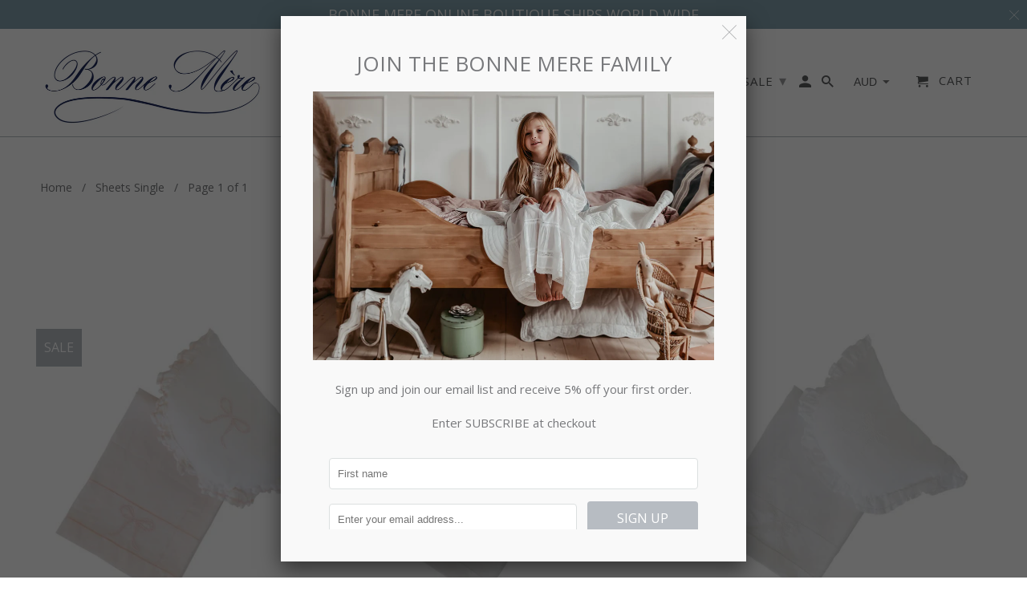

--- FILE ---
content_type: text/html; charset=utf-8
request_url: https://www.bonnemere.com/collections/single-sheets
body_size: 70764
content:
<!DOCTYPE html>
<html lang="en">
  <head>
    <meta name="p:domain_verify" content="3c28297317b54f6393f35c62e7d2c648"/>
    <meta name="google-site-verification" content="JgN2OqEf5kwkoZ48XK_RA7lvz2Qb03YZ1vFNP684_VA" />
    <meta charset="utf-8">
    <meta http-equiv="cleartype" content="on">
    <meta name="robots" content="index,follow">

    
    <title>Single Bed Sheets | Bonne Mere - Bonne Mere </title>

    
      <meta name="description" content="Bonne Mere hand embroidered heirloom single bed sheet sets for toddlers and children&#39;s first bed. Machine washable pure linen and 100% cotton non allergic fabrics suitable for children&#39;s sensitive skin. Available in exclusive colours and designs" />
    

    <!-- Custom Fonts -->
    
      <link href="//fonts.googleapis.com/css?family=.|Open+Sans:light,normal,bold|Open+Sans:light,normal,bold|Open+Sans:light,normal,bold|Open+Sans:light,normal,bold|Open+Sans:light,normal,bold|Open+Sans:light,normal,bold" rel="stylesheet" type="text/css" />
    

    

<meta name="author" content="Bonne Mere ">
<meta property="og:url" content="https://www.bonnemere.com/collections/single-sheets">
<meta property="og:site_name" content="Bonne Mere ">


  <meta property="og:type" content="product.group">
  <meta property="og:title" content="Sheets Single">
  
    
    <meta property="og:image" content="http://www.bonnemere.com/cdn/shop/products/bonne-mere-bow-embroidered-linen-bassinet-sheet-set-shell-pink_600x.jpg?v=1526106675">
    <meta property="og:image:secure_url" content="https://www.bonnemere.com/cdn/shop/products/bonne-mere-bow-embroidered-linen-bassinet-sheet-set-shell-pink_600x.jpg?v=1526106675">
  


  <meta property="og:description" content="Bonne Mere hand embroidered heirloom single bed sheet sets for toddlers and children&#39;s first bed. Machine washable pure linen and 100% cotton non allergic fabrics suitable for children&#39;s sensitive skin. Available in exclusive colours and designs">




<meta name="twitter:card" content="summary">



    
    

    <!-- Mobile Specific Metas -->
    <meta name="HandheldFriendly" content="True">
    <meta name="MobileOptimized" content="320">
    <meta name="viewport" content="width=device-width,initial-scale=1">
    <meta name="theme-color" content="#ffffff">

    <!-- Stylesheets for Retina 4.3.2 -->
    <link href="//www.bonnemere.com/cdn/shop/t/14/assets/styles.scss.css?v=1902292155109727681711936626" rel="stylesheet" type="text/css" media="all" />
    <!--[if lte IE 9]>
      <link href="//www.bonnemere.com/cdn/shop/t/14/assets/ie.css?v=10366459439344618501630892066" rel="stylesheet" type="text/css" media="all" />
    <![endif]-->

    
      <link rel="shortcut icon" type="image/x-icon" href="//www.bonnemere.com/cdn/shop/files/BONNE_MERE_FRONT_SWING_PMS2767_1_32x32.jpg?v=1613175049">
    

    <link rel="canonical" href="https://www.bonnemere.com/collections/single-sheets" />

    

    <script src="//www.bonnemere.com/cdn/shop/t/14/assets/app.js?v=145231849570013069881630892066" type="text/javascript"></script>
    <script>window.performance && window.performance.mark && window.performance.mark('shopify.content_for_header.start');</script><meta name="google-site-verification" content="irut4i-XyMComCRHwbUGi3YXYN8rm8HiNupgP9-fPl8">
<meta id="shopify-digital-wallet" name="shopify-digital-wallet" content="/2036432957/digital_wallets/dialog">
<link rel="alternate" type="application/atom+xml" title="Feed" href="/collections/single-sheets.atom" />
<link rel="alternate" type="application/json+oembed" href="https://www.bonnemere.com/collections/single-sheets.oembed">
<script async="async" src="/checkouts/internal/preloads.js?locale=en-AU"></script>
<script id="shopify-features" type="application/json">{"accessToken":"ab5f3e38723e9217e79ed0e34b3684ed","betas":["rich-media-storefront-analytics"],"domain":"www.bonnemere.com","predictiveSearch":true,"shopId":2036432957,"locale":"en"}</script>
<script>var Shopify = Shopify || {};
Shopify.shop = "bonne-mere.myshopify.com";
Shopify.locale = "en";
Shopify.currency = {"active":"AUD","rate":"1.0"};
Shopify.country = "AU";
Shopify.theme = {"name":"New Bonne Mere Website November 2021","id":126191009942,"schema_name":"Retina","schema_version":"4.3.2","theme_store_id":601,"role":"main"};
Shopify.theme.handle = "null";
Shopify.theme.style = {"id":null,"handle":null};
Shopify.cdnHost = "www.bonnemere.com/cdn";
Shopify.routes = Shopify.routes || {};
Shopify.routes.root = "/";</script>
<script type="module">!function(o){(o.Shopify=o.Shopify||{}).modules=!0}(window);</script>
<script>!function(o){function n(){var o=[];function n(){o.push(Array.prototype.slice.apply(arguments))}return n.q=o,n}var t=o.Shopify=o.Shopify||{};t.loadFeatures=n(),t.autoloadFeatures=n()}(window);</script>
<script id="shop-js-analytics" type="application/json">{"pageType":"collection"}</script>
<script defer="defer" async type="module" src="//www.bonnemere.com/cdn/shopifycloud/shop-js/modules/v2/client.init-shop-cart-sync_BT-GjEfc.en.esm.js"></script>
<script defer="defer" async type="module" src="//www.bonnemere.com/cdn/shopifycloud/shop-js/modules/v2/chunk.common_D58fp_Oc.esm.js"></script>
<script defer="defer" async type="module" src="//www.bonnemere.com/cdn/shopifycloud/shop-js/modules/v2/chunk.modal_xMitdFEc.esm.js"></script>
<script type="module">
  await import("//www.bonnemere.com/cdn/shopifycloud/shop-js/modules/v2/client.init-shop-cart-sync_BT-GjEfc.en.esm.js");
await import("//www.bonnemere.com/cdn/shopifycloud/shop-js/modules/v2/chunk.common_D58fp_Oc.esm.js");
await import("//www.bonnemere.com/cdn/shopifycloud/shop-js/modules/v2/chunk.modal_xMitdFEc.esm.js");

  window.Shopify.SignInWithShop?.initShopCartSync?.({"fedCMEnabled":true,"windoidEnabled":true});

</script>
<script>(function() {
  var isLoaded = false;
  function asyncLoad() {
    if (isLoaded) return;
    isLoaded = true;
    var urls = ["https:\/\/chimpstatic.com\/mcjs-connected\/js\/users\/fa999e73d92a3b238d0081f98\/902e109b7e4b40ff927b61c5b.js?shop=bonne-mere.myshopify.com","https:\/\/chimpstatic.com\/mcjs-connected\/js\/users\/fa999e73d92a3b238d0081f98\/b30ab7dc82139cb45f56cf772.js?shop=bonne-mere.myshopify.com","\/\/www.powr.io\/powr.js?powr-token=bonne-mere.myshopify.com\u0026external-type=shopify\u0026shop=bonne-mere.myshopify.com"];
    for (var i = 0; i < urls.length; i++) {
      var s = document.createElement('script');
      s.type = 'text/javascript';
      s.async = true;
      s.src = urls[i];
      var x = document.getElementsByTagName('script')[0];
      x.parentNode.insertBefore(s, x);
    }
  };
  if(window.attachEvent) {
    window.attachEvent('onload', asyncLoad);
  } else {
    window.addEventListener('load', asyncLoad, false);
  }
})();</script>
<script id="__st">var __st={"a":2036432957,"offset":39600,"reqid":"af942d6b-d680-41fe-a079-f137664c79d6-1769469313","pageurl":"www.bonnemere.com\/collections\/single-sheets","u":"7cc73b830ba8","p":"collection","rtyp":"collection","rid":35287564349};</script>
<script>window.ShopifyPaypalV4VisibilityTracking = true;</script>
<script id="captcha-bootstrap">!function(){'use strict';const t='contact',e='account',n='new_comment',o=[[t,t],['blogs',n],['comments',n],[t,'customer']],c=[[e,'customer_login'],[e,'guest_login'],[e,'recover_customer_password'],[e,'create_customer']],r=t=>t.map((([t,e])=>`form[action*='/${t}']:not([data-nocaptcha='true']) input[name='form_type'][value='${e}']`)).join(','),a=t=>()=>t?[...document.querySelectorAll(t)].map((t=>t.form)):[];function s(){const t=[...o],e=r(t);return a(e)}const i='password',u='form_key',d=['recaptcha-v3-token','g-recaptcha-response','h-captcha-response',i],f=()=>{try{return window.sessionStorage}catch{return}},m='__shopify_v',_=t=>t.elements[u];function p(t,e,n=!1){try{const o=window.sessionStorage,c=JSON.parse(o.getItem(e)),{data:r}=function(t){const{data:e,action:n}=t;return t[m]||n?{data:e,action:n}:{data:t,action:n}}(c);for(const[e,n]of Object.entries(r))t.elements[e]&&(t.elements[e].value=n);n&&o.removeItem(e)}catch(o){console.error('form repopulation failed',{error:o})}}const l='form_type',E='cptcha';function T(t){t.dataset[E]=!0}const w=window,h=w.document,L='Shopify',v='ce_forms',y='captcha';let A=!1;((t,e)=>{const n=(g='f06e6c50-85a8-45c8-87d0-21a2b65856fe',I='https://cdn.shopify.com/shopifycloud/storefront-forms-hcaptcha/ce_storefront_forms_captcha_hcaptcha.v1.5.2.iife.js',D={infoText:'Protected by hCaptcha',privacyText:'Privacy',termsText:'Terms'},(t,e,n)=>{const o=w[L][v],c=o.bindForm;if(c)return c(t,g,e,D).then(n);var r;o.q.push([[t,g,e,D],n]),r=I,A||(h.body.append(Object.assign(h.createElement('script'),{id:'captcha-provider',async:!0,src:r})),A=!0)});var g,I,D;w[L]=w[L]||{},w[L][v]=w[L][v]||{},w[L][v].q=[],w[L][y]=w[L][y]||{},w[L][y].protect=function(t,e){n(t,void 0,e),T(t)},Object.freeze(w[L][y]),function(t,e,n,w,h,L){const[v,y,A,g]=function(t,e,n){const i=e?o:[],u=t?c:[],d=[...i,...u],f=r(d),m=r(i),_=r(d.filter((([t,e])=>n.includes(e))));return[a(f),a(m),a(_),s()]}(w,h,L),I=t=>{const e=t.target;return e instanceof HTMLFormElement?e:e&&e.form},D=t=>v().includes(t);t.addEventListener('submit',(t=>{const e=I(t);if(!e)return;const n=D(e)&&!e.dataset.hcaptchaBound&&!e.dataset.recaptchaBound,o=_(e),c=g().includes(e)&&(!o||!o.value);(n||c)&&t.preventDefault(),c&&!n&&(function(t){try{if(!f())return;!function(t){const e=f();if(!e)return;const n=_(t);if(!n)return;const o=n.value;o&&e.removeItem(o)}(t);const e=Array.from(Array(32),(()=>Math.random().toString(36)[2])).join('');!function(t,e){_(t)||t.append(Object.assign(document.createElement('input'),{type:'hidden',name:u})),t.elements[u].value=e}(t,e),function(t,e){const n=f();if(!n)return;const o=[...t.querySelectorAll(`input[type='${i}']`)].map((({name:t})=>t)),c=[...d,...o],r={};for(const[a,s]of new FormData(t).entries())c.includes(a)||(r[a]=s);n.setItem(e,JSON.stringify({[m]:1,action:t.action,data:r}))}(t,e)}catch(e){console.error('failed to persist form',e)}}(e),e.submit())}));const S=(t,e)=>{t&&!t.dataset[E]&&(n(t,e.some((e=>e===t))),T(t))};for(const o of['focusin','change'])t.addEventListener(o,(t=>{const e=I(t);D(e)&&S(e,y())}));const B=e.get('form_key'),M=e.get(l),P=B&&M;t.addEventListener('DOMContentLoaded',(()=>{const t=y();if(P)for(const e of t)e.elements[l].value===M&&p(e,B);[...new Set([...A(),...v().filter((t=>'true'===t.dataset.shopifyCaptcha))])].forEach((e=>S(e,t)))}))}(h,new URLSearchParams(w.location.search),n,t,e,['guest_login'])})(!0,!0)}();</script>
<script integrity="sha256-4kQ18oKyAcykRKYeNunJcIwy7WH5gtpwJnB7kiuLZ1E=" data-source-attribution="shopify.loadfeatures" defer="defer" src="//www.bonnemere.com/cdn/shopifycloud/storefront/assets/storefront/load_feature-a0a9edcb.js" crossorigin="anonymous"></script>
<script data-source-attribution="shopify.dynamic_checkout.dynamic.init">var Shopify=Shopify||{};Shopify.PaymentButton=Shopify.PaymentButton||{isStorefrontPortableWallets:!0,init:function(){window.Shopify.PaymentButton.init=function(){};var t=document.createElement("script");t.src="https://www.bonnemere.com/cdn/shopifycloud/portable-wallets/latest/portable-wallets.en.js",t.type="module",document.head.appendChild(t)}};
</script>
<script data-source-attribution="shopify.dynamic_checkout.buyer_consent">
  function portableWalletsHideBuyerConsent(e){var t=document.getElementById("shopify-buyer-consent"),n=document.getElementById("shopify-subscription-policy-button");t&&n&&(t.classList.add("hidden"),t.setAttribute("aria-hidden","true"),n.removeEventListener("click",e))}function portableWalletsShowBuyerConsent(e){var t=document.getElementById("shopify-buyer-consent"),n=document.getElementById("shopify-subscription-policy-button");t&&n&&(t.classList.remove("hidden"),t.removeAttribute("aria-hidden"),n.addEventListener("click",e))}window.Shopify?.PaymentButton&&(window.Shopify.PaymentButton.hideBuyerConsent=portableWalletsHideBuyerConsent,window.Shopify.PaymentButton.showBuyerConsent=portableWalletsShowBuyerConsent);
</script>
<script data-source-attribution="shopify.dynamic_checkout.cart.bootstrap">document.addEventListener("DOMContentLoaded",(function(){function t(){return document.querySelector("shopify-accelerated-checkout-cart, shopify-accelerated-checkout")}if(t())Shopify.PaymentButton.init();else{new MutationObserver((function(e,n){t()&&(Shopify.PaymentButton.init(),n.disconnect())})).observe(document.body,{childList:!0,subtree:!0})}}));
</script>
<link id="shopify-accelerated-checkout-styles" rel="stylesheet" media="screen" href="https://www.bonnemere.com/cdn/shopifycloud/portable-wallets/latest/accelerated-checkout-backwards-compat.css" crossorigin="anonymous">
<style id="shopify-accelerated-checkout-cart">
        #shopify-buyer-consent {
  margin-top: 1em;
  display: inline-block;
  width: 100%;
}

#shopify-buyer-consent.hidden {
  display: none;
}

#shopify-subscription-policy-button {
  background: none;
  border: none;
  padding: 0;
  text-decoration: underline;
  font-size: inherit;
  cursor: pointer;
}

#shopify-subscription-policy-button::before {
  box-shadow: none;
}

      </style>

<script>window.performance && window.performance.mark && window.performance.mark('shopify.content_for_header.end');</script>

    <noscript>
      <style>
        .lazyload--mirage+.transition-helper {
          display: none;
        }
        .image__fallback {
          width: 100vw;
          display: block !important;
          max-width: 100vw !important;
          margin-bottom: 0;
        }
        .no-js-only {
          display: inherit !important;
        }
        .icon-cart.cart-button {
          display: none;
        }
        .lazyload {
          opacity: 1;
          -webkit-filter: blur(0);
          filter: blur(0);
        }
        .animate_right,
        .animate_left,
        .animate_up,
        .animate_down {
          opacity: 1;
        }
        .flexslider .slides>li {
          display: block;
        }
        .product_section .product_form {
          opacity: 1;
        }
        .multi_select,
        form .select {
          display: block !important;
        }
        .swatch_options {
          display: none;
        }
      </style>
    </noscript>
  
<script>
window.mlvedaShopCurrency = "AUD";
window.shopCurrency = "AUD";
window.supported_currencies = "AUD USD GBP EUR CAD INR JPY HKD CNY";
</script><link href="https://monorail-edge.shopifysvc.com" rel="dns-prefetch">
<script>(function(){if ("sendBeacon" in navigator && "performance" in window) {try {var session_token_from_headers = performance.getEntriesByType('navigation')[0].serverTiming.find(x => x.name == '_s').description;} catch {var session_token_from_headers = undefined;}var session_cookie_matches = document.cookie.match(/_shopify_s=([^;]*)/);var session_token_from_cookie = session_cookie_matches && session_cookie_matches.length === 2 ? session_cookie_matches[1] : "";var session_token = session_token_from_headers || session_token_from_cookie || "";function handle_abandonment_event(e) {var entries = performance.getEntries().filter(function(entry) {return /monorail-edge.shopifysvc.com/.test(entry.name);});if (!window.abandonment_tracked && entries.length === 0) {window.abandonment_tracked = true;var currentMs = Date.now();var navigation_start = performance.timing.navigationStart;var payload = {shop_id: 2036432957,url: window.location.href,navigation_start,duration: currentMs - navigation_start,session_token,page_type: "collection"};window.navigator.sendBeacon("https://monorail-edge.shopifysvc.com/v1/produce", JSON.stringify({schema_id: "online_store_buyer_site_abandonment/1.1",payload: payload,metadata: {event_created_at_ms: currentMs,event_sent_at_ms: currentMs}}));}}window.addEventListener('pagehide', handle_abandonment_event);}}());</script>
<script id="web-pixels-manager-setup">(function e(e,d,r,n,o){if(void 0===o&&(o={}),!Boolean(null===(a=null===(i=window.Shopify)||void 0===i?void 0:i.analytics)||void 0===a?void 0:a.replayQueue)){var i,a;window.Shopify=window.Shopify||{};var t=window.Shopify;t.analytics=t.analytics||{};var s=t.analytics;s.replayQueue=[],s.publish=function(e,d,r){return s.replayQueue.push([e,d,r]),!0};try{self.performance.mark("wpm:start")}catch(e){}var l=function(){var e={modern:/Edge?\/(1{2}[4-9]|1[2-9]\d|[2-9]\d{2}|\d{4,})\.\d+(\.\d+|)|Firefox\/(1{2}[4-9]|1[2-9]\d|[2-9]\d{2}|\d{4,})\.\d+(\.\d+|)|Chrom(ium|e)\/(9{2}|\d{3,})\.\d+(\.\d+|)|(Maci|X1{2}).+ Version\/(15\.\d+|(1[6-9]|[2-9]\d|\d{3,})\.\d+)([,.]\d+|)( \(\w+\)|)( Mobile\/\w+|) Safari\/|Chrome.+OPR\/(9{2}|\d{3,})\.\d+\.\d+|(CPU[ +]OS|iPhone[ +]OS|CPU[ +]iPhone|CPU IPhone OS|CPU iPad OS)[ +]+(15[._]\d+|(1[6-9]|[2-9]\d|\d{3,})[._]\d+)([._]\d+|)|Android:?[ /-](13[3-9]|1[4-9]\d|[2-9]\d{2}|\d{4,})(\.\d+|)(\.\d+|)|Android.+Firefox\/(13[5-9]|1[4-9]\d|[2-9]\d{2}|\d{4,})\.\d+(\.\d+|)|Android.+Chrom(ium|e)\/(13[3-9]|1[4-9]\d|[2-9]\d{2}|\d{4,})\.\d+(\.\d+|)|SamsungBrowser\/([2-9]\d|\d{3,})\.\d+/,legacy:/Edge?\/(1[6-9]|[2-9]\d|\d{3,})\.\d+(\.\d+|)|Firefox\/(5[4-9]|[6-9]\d|\d{3,})\.\d+(\.\d+|)|Chrom(ium|e)\/(5[1-9]|[6-9]\d|\d{3,})\.\d+(\.\d+|)([\d.]+$|.*Safari\/(?![\d.]+ Edge\/[\d.]+$))|(Maci|X1{2}).+ Version\/(10\.\d+|(1[1-9]|[2-9]\d|\d{3,})\.\d+)([,.]\d+|)( \(\w+\)|)( Mobile\/\w+|) Safari\/|Chrome.+OPR\/(3[89]|[4-9]\d|\d{3,})\.\d+\.\d+|(CPU[ +]OS|iPhone[ +]OS|CPU[ +]iPhone|CPU IPhone OS|CPU iPad OS)[ +]+(10[._]\d+|(1[1-9]|[2-9]\d|\d{3,})[._]\d+)([._]\d+|)|Android:?[ /-](13[3-9]|1[4-9]\d|[2-9]\d{2}|\d{4,})(\.\d+|)(\.\d+|)|Mobile Safari.+OPR\/([89]\d|\d{3,})\.\d+\.\d+|Android.+Firefox\/(13[5-9]|1[4-9]\d|[2-9]\d{2}|\d{4,})\.\d+(\.\d+|)|Android.+Chrom(ium|e)\/(13[3-9]|1[4-9]\d|[2-9]\d{2}|\d{4,})\.\d+(\.\d+|)|Android.+(UC? ?Browser|UCWEB|U3)[ /]?(15\.([5-9]|\d{2,})|(1[6-9]|[2-9]\d|\d{3,})\.\d+)\.\d+|SamsungBrowser\/(5\.\d+|([6-9]|\d{2,})\.\d+)|Android.+MQ{2}Browser\/(14(\.(9|\d{2,})|)|(1[5-9]|[2-9]\d|\d{3,})(\.\d+|))(\.\d+|)|K[Aa][Ii]OS\/(3\.\d+|([4-9]|\d{2,})\.\d+)(\.\d+|)/},d=e.modern,r=e.legacy,n=navigator.userAgent;return n.match(d)?"modern":n.match(r)?"legacy":"unknown"}(),u="modern"===l?"modern":"legacy",c=(null!=n?n:{modern:"",legacy:""})[u],f=function(e){return[e.baseUrl,"/wpm","/b",e.hashVersion,"modern"===e.buildTarget?"m":"l",".js"].join("")}({baseUrl:d,hashVersion:r,buildTarget:u}),m=function(e){var d=e.version,r=e.bundleTarget,n=e.surface,o=e.pageUrl,i=e.monorailEndpoint;return{emit:function(e){var a=e.status,t=e.errorMsg,s=(new Date).getTime(),l=JSON.stringify({metadata:{event_sent_at_ms:s},events:[{schema_id:"web_pixels_manager_load/3.1",payload:{version:d,bundle_target:r,page_url:o,status:a,surface:n,error_msg:t},metadata:{event_created_at_ms:s}}]});if(!i)return console&&console.warn&&console.warn("[Web Pixels Manager] No Monorail endpoint provided, skipping logging."),!1;try{return self.navigator.sendBeacon.bind(self.navigator)(i,l)}catch(e){}var u=new XMLHttpRequest;try{return u.open("POST",i,!0),u.setRequestHeader("Content-Type","text/plain"),u.send(l),!0}catch(e){return console&&console.warn&&console.warn("[Web Pixels Manager] Got an unhandled error while logging to Monorail."),!1}}}}({version:r,bundleTarget:l,surface:e.surface,pageUrl:self.location.href,monorailEndpoint:e.monorailEndpoint});try{o.browserTarget=l,function(e){var d=e.src,r=e.async,n=void 0===r||r,o=e.onload,i=e.onerror,a=e.sri,t=e.scriptDataAttributes,s=void 0===t?{}:t,l=document.createElement("script"),u=document.querySelector("head"),c=document.querySelector("body");if(l.async=n,l.src=d,a&&(l.integrity=a,l.crossOrigin="anonymous"),s)for(var f in s)if(Object.prototype.hasOwnProperty.call(s,f))try{l.dataset[f]=s[f]}catch(e){}if(o&&l.addEventListener("load",o),i&&l.addEventListener("error",i),u)u.appendChild(l);else{if(!c)throw new Error("Did not find a head or body element to append the script");c.appendChild(l)}}({src:f,async:!0,onload:function(){if(!function(){var e,d;return Boolean(null===(d=null===(e=window.Shopify)||void 0===e?void 0:e.analytics)||void 0===d?void 0:d.initialized)}()){var d=window.webPixelsManager.init(e)||void 0;if(d){var r=window.Shopify.analytics;r.replayQueue.forEach((function(e){var r=e[0],n=e[1],o=e[2];d.publishCustomEvent(r,n,o)})),r.replayQueue=[],r.publish=d.publishCustomEvent,r.visitor=d.visitor,r.initialized=!0}}},onerror:function(){return m.emit({status:"failed",errorMsg:"".concat(f," has failed to load")})},sri:function(e){var d=/^sha384-[A-Za-z0-9+/=]+$/;return"string"==typeof e&&d.test(e)}(c)?c:"",scriptDataAttributes:o}),m.emit({status:"loading"})}catch(e){m.emit({status:"failed",errorMsg:(null==e?void 0:e.message)||"Unknown error"})}}})({shopId: 2036432957,storefrontBaseUrl: "https://www.bonnemere.com",extensionsBaseUrl: "https://extensions.shopifycdn.com/cdn/shopifycloud/web-pixels-manager",monorailEndpoint: "https://monorail-edge.shopifysvc.com/unstable/produce_batch",surface: "storefront-renderer",enabledBetaFlags: ["2dca8a86"],webPixelsConfigList: [{"id":"550600854","configuration":"{\"config\":\"{\\\"pixel_id\\\":\\\"G-3XQTRHBL7V\\\",\\\"target_country\\\":\\\"AU\\\",\\\"gtag_events\\\":[{\\\"type\\\":\\\"begin_checkout\\\",\\\"action_label\\\":\\\"G-3XQTRHBL7V\\\"},{\\\"type\\\":\\\"search\\\",\\\"action_label\\\":\\\"G-3XQTRHBL7V\\\"},{\\\"type\\\":\\\"view_item\\\",\\\"action_label\\\":[\\\"G-3XQTRHBL7V\\\",\\\"MC-Z54WZ3CX1E\\\"]},{\\\"type\\\":\\\"purchase\\\",\\\"action_label\\\":[\\\"G-3XQTRHBL7V\\\",\\\"MC-Z54WZ3CX1E\\\"]},{\\\"type\\\":\\\"page_view\\\",\\\"action_label\\\":[\\\"G-3XQTRHBL7V\\\",\\\"MC-Z54WZ3CX1E\\\"]},{\\\"type\\\":\\\"add_payment_info\\\",\\\"action_label\\\":\\\"G-3XQTRHBL7V\\\"},{\\\"type\\\":\\\"add_to_cart\\\",\\\"action_label\\\":\\\"G-3XQTRHBL7V\\\"}],\\\"enable_monitoring_mode\\\":false}\"}","eventPayloadVersion":"v1","runtimeContext":"OPEN","scriptVersion":"b2a88bafab3e21179ed38636efcd8a93","type":"APP","apiClientId":1780363,"privacyPurposes":[],"dataSharingAdjustments":{"protectedCustomerApprovalScopes":["read_customer_address","read_customer_email","read_customer_name","read_customer_personal_data","read_customer_phone"]}},{"id":"59932822","configuration":"{\"tagID\":\"2613272325812\"}","eventPayloadVersion":"v1","runtimeContext":"STRICT","scriptVersion":"18031546ee651571ed29edbe71a3550b","type":"APP","apiClientId":3009811,"privacyPurposes":["ANALYTICS","MARKETING","SALE_OF_DATA"],"dataSharingAdjustments":{"protectedCustomerApprovalScopes":["read_customer_address","read_customer_email","read_customer_name","read_customer_personal_data","read_customer_phone"]}},{"id":"shopify-app-pixel","configuration":"{}","eventPayloadVersion":"v1","runtimeContext":"STRICT","scriptVersion":"0450","apiClientId":"shopify-pixel","type":"APP","privacyPurposes":["ANALYTICS","MARKETING"]},{"id":"shopify-custom-pixel","eventPayloadVersion":"v1","runtimeContext":"LAX","scriptVersion":"0450","apiClientId":"shopify-pixel","type":"CUSTOM","privacyPurposes":["ANALYTICS","MARKETING"]}],isMerchantRequest: false,initData: {"shop":{"name":"Bonne Mere ","paymentSettings":{"currencyCode":"AUD"},"myshopifyDomain":"bonne-mere.myshopify.com","countryCode":"AU","storefrontUrl":"https:\/\/www.bonnemere.com"},"customer":null,"cart":null,"checkout":null,"productVariants":[],"purchasingCompany":null},},"https://www.bonnemere.com/cdn","fcfee988w5aeb613cpc8e4bc33m6693e112",{"modern":"","legacy":""},{"shopId":"2036432957","storefrontBaseUrl":"https:\/\/www.bonnemere.com","extensionBaseUrl":"https:\/\/extensions.shopifycdn.com\/cdn\/shopifycloud\/web-pixels-manager","surface":"storefront-renderer","enabledBetaFlags":"[\"2dca8a86\"]","isMerchantRequest":"false","hashVersion":"fcfee988w5aeb613cpc8e4bc33m6693e112","publish":"custom","events":"[[\"page_viewed\",{}],[\"collection_viewed\",{\"collection\":{\"id\":\"35287564349\",\"title\":\"Sheets Single\",\"productVariants\":[{\"price\":{\"amount\":59.5,\"currencyCode\":\"AUD\"},\"product\":{\"title\":\"Bow Embroidered Linen Sheet Set - Shell Pink\",\"vendor\":\"Bonne Mere\",\"id\":\"699223310397\",\"untranslatedTitle\":\"Bow Embroidered Linen Sheet Set - Shell Pink\",\"url\":\"\/products\/bow-embroidered-linen-sheet-set-shell-pink\",\"type\":\"Sheet set\"},\"id\":\"7702615949373\",\"image\":{\"src\":\"\/\/www.bonnemere.com\/cdn\/shop\/products\/bonne-mere-bow-embroidered-linen-bassinet-sheet-set-shell-pink.jpg?v=1526106675\"},\"sku\":\"1481013-bassinet-shell\",\"title\":\"Bassinet Full Set\",\"untranslatedTitle\":\"Bassinet Full Set\"},{\"price\":{\"amount\":59.5,\"currencyCode\":\"AUD\"},\"product\":{\"title\":\"Bow Embroidered Linen Sheet Set - White\",\"vendor\":\"Bonne Mere\",\"id\":\"699183235133\",\"untranslatedTitle\":\"Bow Embroidered Linen Sheet Set - White\",\"url\":\"\/products\/bow-embroidered-linen-sheet-set-white\",\"type\":\"Sheet set\"},\"id\":\"7702275686461\",\"image\":{\"src\":\"\/\/www.bonnemere.com\/cdn\/shop\/products\/bonne-mere-bow-embroidered-linen-bassinet-sheet-set.jpg?v=1526118352\"},\"sku\":\"1481013-bassinet-white\",\"title\":\"Bassinet Full Set\",\"untranslatedTitle\":\"Bassinet Full Set\"},{\"price\":{\"amount\":49.5,\"currencyCode\":\"AUD\"},\"product\":{\"title\":\"Bow Embroidered Cotton Sheet Set - White\",\"vendor\":\"Bonne Mere\",\"id\":\"698899103805\",\"untranslatedTitle\":\"Bow Embroidered Cotton Sheet Set - White\",\"url\":\"\/products\/bow-embroidered-cotton-sheet-set-white\",\"type\":\"Sheet set\"},\"id\":\"7700166672445\",\"image\":{\"src\":\"\/\/www.bonnemere.com\/cdn\/shop\/products\/bonne-mere-bow-embroidered-cotton-bassinet-sheet-set.jpg?v=1526105475\"},\"sku\":\"1480001-bassinet-white\",\"title\":\"Bassinet\",\"untranslatedTitle\":\"Bassinet\"},{\"price\":{\"amount\":69.5,\"currencyCode\":\"AUD\"},\"product\":{\"title\":\"Bonne Mere Embroidered Monogram Cotton Sheet Set - White\",\"vendor\":\"Bonne Mere\",\"id\":\"701981884477\",\"untranslatedTitle\":\"Bonne Mere Embroidered Monogram Cotton Sheet Set - White\",\"url\":\"\/products\/embroidered-monogram-cotton-sheet-set-white\",\"type\":\"Sheet set\"},\"id\":\"7734714433597\",\"image\":{\"src\":\"\/\/www.bonnemere.com\/cdn\/shop\/products\/bonne-mere-embroidered-monogram-cotton-cot-sheet-set.jpg?v=1526104034\"},\"sku\":\"1480007-cot-white\",\"title\":\"Cot\",\"untranslatedTitle\":\"Cot\"},{\"price\":{\"amount\":49.5,\"currencyCode\":\"AUD\"},\"product\":{\"title\":\"Rosebud Embroidered Cotton Sheet Set - White\/Pink\",\"vendor\":\"Bonne Mere\",\"id\":\"704030081085\",\"untranslatedTitle\":\"Rosebud Embroidered Cotton Sheet Set - White\/Pink\",\"url\":\"\/products\/rosebud-embroidered-cotton-sheet-set-white-pink\",\"type\":\"Sheet set\"},\"id\":\"7748422467645\",\"image\":{\"src\":\"\/\/www.bonnemere.com\/cdn\/shop\/products\/rose-bud-embroidered-cotton-bassinet-sheet-set-bonne-mere-shell-pink.jpg?v=1526107865\"},\"sku\":\"1480004-bassinet-white-pink\",\"title\":\"Bassinet\",\"untranslatedTitle\":\"Bassinet\"},{\"price\":{\"amount\":199.0,\"currencyCode\":\"AUD\"},\"product\":{\"title\":\"Sippy Print Single Duvet and Pillow Set\",\"vendor\":\"Bonne Mere\",\"id\":\"676483465277\",\"untranslatedTitle\":\"Sippy Print Single Duvet and Pillow Set\",\"url\":\"\/products\/sippy-print-single-doona-and-pillow-set\",\"type\":\"Sippy Print single Duvet\"},\"id\":\"7640330010685\",\"image\":{\"src\":\"\/\/www.bonnemere.com\/cdn\/shop\/products\/sippy-print-cot-doona-pillow-set-little-girls-crib-bonne-mere_76510c00-b259-4e90-ba92-c4793454767c.jpg?v=1585040552\"},\"sku\":\"1673108-sippy\",\"title\":\"Default Title\",\"untranslatedTitle\":\"Default Title\"},{\"price\":{\"amount\":40.0,\"currencyCode\":\"AUD\"},\"product\":{\"title\":\"Sippy Print Bunting\",\"vendor\":\"Bonne Mere\",\"id\":\"676502274109\",\"untranslatedTitle\":\"Sippy Print Bunting\",\"url\":\"\/products\/sippy-print-bunting\",\"type\":\"Sippy Print Bunting\"},\"id\":\"7640410751037\",\"image\":{\"src\":\"\/\/www.bonnemere.com\/cdn\/shop\/products\/bonne-mere-sippy-print-cot-doona--baby-bunting.jpg?v=1588563126\"},\"sku\":\"1664110-sippy\",\"title\":\"Default Title\",\"untranslatedTitle\":\"Default Title\"}]}}]]"});</script><script>
  window.ShopifyAnalytics = window.ShopifyAnalytics || {};
  window.ShopifyAnalytics.meta = window.ShopifyAnalytics.meta || {};
  window.ShopifyAnalytics.meta.currency = 'AUD';
  var meta = {"products":[{"id":699223310397,"gid":"gid:\/\/shopify\/Product\/699223310397","vendor":"Bonne Mere","type":"Sheet set","handle":"bow-embroidered-linen-sheet-set-shell-pink","variants":[{"id":7702615949373,"price":5950,"name":"Bow Embroidered Linen Sheet Set - Shell Pink - Bassinet Full Set","public_title":"Bassinet Full Set","sku":"1481013-bassinet-shell"},{"id":7702615982141,"price":8950,"name":"Bow Embroidered Linen Sheet Set - Shell Pink - Cot Full Set","public_title":"Cot Full Set","sku":"1481014-cot-shell"},{"id":7702616014909,"price":14450,"name":"Bow Embroidered Linen Sheet Set - Shell Pink - Single Full Set","public_title":"Single Full Set","sku":"1481015-single-shell"},{"id":39757488390294,"price":3000,"name":"Bow Embroidered Linen Sheet Set - Shell Pink - Bassinet Top Sheet Only","public_title":"Bassinet Top Sheet Only","sku":""},{"id":39757489012886,"price":4500,"name":"Bow Embroidered Linen Sheet Set - Shell Pink - Cot Top Sheet Only","public_title":"Cot Top Sheet Only","sku":""},{"id":39757490126998,"price":6500,"name":"Bow Embroidered Linen Sheet Set - Shell Pink - Single Top Sheet Only","public_title":"Single Top Sheet Only","sku":""},{"id":39757491306646,"price":3000,"name":"Bow Embroidered Linen Sheet Set - Shell Pink - Cot Pillow Only","public_title":"Cot Pillow Only","sku":""},{"id":39757491339414,"price":3000,"name":"Bow Embroidered Linen Sheet Set - Shell Pink - Single Pillow Only","public_title":"Single Pillow Only","sku":""},{"id":39757492224150,"price":2000,"name":"Bow Embroidered Linen Sheet Set - Shell Pink - Bassinet Fitted Sheet Only","public_title":"Bassinet Fitted Sheet Only","sku":""},{"id":39757492846742,"price":2000,"name":"Bow Embroidered Linen Sheet Set - Shell Pink - Bassinet Pillow Only","public_title":"Bassinet Pillow Only","sku":""}],"remote":false},{"id":699183235133,"gid":"gid:\/\/shopify\/Product\/699183235133","vendor":"Bonne Mere","type":"Sheet set","handle":"bow-embroidered-linen-sheet-set-white","variants":[{"id":7702275686461,"price":5950,"name":"Bow Embroidered Linen Sheet Set - White - Bassinet Full Set","public_title":"Bassinet Full Set","sku":"1481013-bassinet-white"},{"id":7702275719229,"price":8950,"name":"Bow Embroidered Linen Sheet Set - White - Cot Full Set","public_title":"Cot Full Set","sku":"1481014-cot-white"},{"id":7702275751997,"price":14450,"name":"Bow Embroidered Linen Sheet Set - White - Single Full Set","public_title":"Single Full Set","sku":"1481015-single-white"},{"id":39757496287382,"price":3000,"name":"Bow Embroidered Linen Sheet Set - White - Bassinet Top Sheet Only","public_title":"Bassinet Top Sheet Only","sku":""},{"id":39757496615062,"price":4500,"name":"Bow Embroidered Linen Sheet Set - White - Cot Top Sheet Only","public_title":"Cot Top Sheet Only","sku":""},{"id":39757497303190,"price":6500,"name":"Bow Embroidered Linen Sheet Set - White - Single Top Sheet Only","public_title":"Single Top Sheet Only","sku":""},{"id":39757498351766,"price":2000,"name":"Bow Embroidered Linen Sheet Set - White - Bassinet Pillow Only","public_title":"Bassinet Pillow Only","sku":""},{"id":39757498581142,"price":3000,"name":"Bow Embroidered Linen Sheet Set - White - Cot Pillow Only","public_title":"Cot Pillow Only","sku":""},{"id":39757499072662,"price":3000,"name":"Bow Embroidered Linen Sheet Set - White - Single Pillow Only","public_title":"Single Pillow Only","sku":""}],"remote":false},{"id":698899103805,"gid":"gid:\/\/shopify\/Product\/698899103805","vendor":"Bonne Mere","type":"Sheet set","handle":"bow-embroidered-cotton-sheet-set-white","variants":[{"id":7700166672445,"price":4950,"name":"Bow Embroidered Cotton Sheet Set - White - Bassinet","public_title":"Bassinet","sku":"1480001-bassinet-white"},{"id":7700166705213,"price":6950,"name":"Bow Embroidered Cotton Sheet Set - White - Cot","public_title":"Cot","sku":"1480002-cot-white"},{"id":7700166737981,"price":9450,"name":"Bow Embroidered Cotton Sheet Set - White - Single","public_title":"Single","sku":"1480003-single-white"}],"remote":false},{"id":701981884477,"gid":"gid:\/\/shopify\/Product\/701981884477","vendor":"Bonne Mere","type":"Sheet set","handle":"embroidered-monogram-cotton-sheet-set-white","variants":[{"id":7734714433597,"price":6950,"name":"Bonne Mere Embroidered Monogram Cotton Sheet Set - White - Cot","public_title":"Cot","sku":"1480007-cot-white"},{"id":7735319986237,"price":9450,"name":"Bonne Mere Embroidered Monogram Cotton Sheet Set - White - Single","public_title":"Single","sku":"1480008-single-white"}],"remote":false},{"id":704030081085,"gid":"gid:\/\/shopify\/Product\/704030081085","vendor":"Bonne Mere","type":"Sheet set","handle":"rosebud-embroidered-cotton-sheet-set-white-pink","variants":[{"id":7748422467645,"price":4950,"name":"Rosebud Embroidered Cotton Sheet Set - White\/Pink - Bassinet","public_title":"Bassinet","sku":"1480004-bassinet-white-pink"},{"id":7748422500413,"price":6950,"name":"Rosebud Embroidered Cotton Sheet Set - White\/Pink - Cot Full Set","public_title":"Cot Full Set","sku":"1480005-cot-white-pink"},{"id":7748422533181,"price":9450,"name":"Rosebud Embroidered Cotton Sheet Set - White\/Pink - Single","public_title":"Single","sku":"1480023-single-white-pink"},{"id":41775983984790,"price":4000,"name":"Rosebud Embroidered Cotton Sheet Set - White\/Pink - Cot Top Sheet Only","public_title":"Cot Top Sheet Only","sku":"1480005-cot-top-sheet-white-pink"},{"id":41775985164438,"price":2500,"name":"Rosebud Embroidered Cotton Sheet Set - White\/Pink - Cot Pillow Only","public_title":"Cot Pillow Only","sku":"1480005-cot-pillow-white-pink"}],"remote":false},{"id":676483465277,"gid":"gid:\/\/shopify\/Product\/676483465277","vendor":"Bonne Mere","type":"Sippy Print single Duvet","handle":"sippy-print-single-doona-and-pillow-set","variants":[{"id":7640330010685,"price":19900,"name":"Sippy Print Single Duvet and Pillow Set","public_title":null,"sku":"1673108-sippy"}],"remote":false},{"id":676502274109,"gid":"gid:\/\/shopify\/Product\/676502274109","vendor":"Bonne Mere","type":"Sippy Print Bunting","handle":"sippy-print-bunting","variants":[{"id":7640410751037,"price":4000,"name":"Sippy Print Bunting","public_title":null,"sku":"1664110-sippy"}],"remote":false}],"page":{"pageType":"collection","resourceType":"collection","resourceId":35287564349,"requestId":"af942d6b-d680-41fe-a079-f137664c79d6-1769469313"}};
  for (var attr in meta) {
    window.ShopifyAnalytics.meta[attr] = meta[attr];
  }
</script>
<script class="analytics">
  (function () {
    var customDocumentWrite = function(content) {
      var jquery = null;

      if (window.jQuery) {
        jquery = window.jQuery;
      } else if (window.Checkout && window.Checkout.$) {
        jquery = window.Checkout.$;
      }

      if (jquery) {
        jquery('body').append(content);
      }
    };

    var hasLoggedConversion = function(token) {
      if (token) {
        return document.cookie.indexOf('loggedConversion=' + token) !== -1;
      }
      return false;
    }

    var setCookieIfConversion = function(token) {
      if (token) {
        var twoMonthsFromNow = new Date(Date.now());
        twoMonthsFromNow.setMonth(twoMonthsFromNow.getMonth() + 2);

        document.cookie = 'loggedConversion=' + token + '; expires=' + twoMonthsFromNow;
      }
    }

    var trekkie = window.ShopifyAnalytics.lib = window.trekkie = window.trekkie || [];
    if (trekkie.integrations) {
      return;
    }
    trekkie.methods = [
      'identify',
      'page',
      'ready',
      'track',
      'trackForm',
      'trackLink'
    ];
    trekkie.factory = function(method) {
      return function() {
        var args = Array.prototype.slice.call(arguments);
        args.unshift(method);
        trekkie.push(args);
        return trekkie;
      };
    };
    for (var i = 0; i < trekkie.methods.length; i++) {
      var key = trekkie.methods[i];
      trekkie[key] = trekkie.factory(key);
    }
    trekkie.load = function(config) {
      trekkie.config = config || {};
      trekkie.config.initialDocumentCookie = document.cookie;
      var first = document.getElementsByTagName('script')[0];
      var script = document.createElement('script');
      script.type = 'text/javascript';
      script.onerror = function(e) {
        var scriptFallback = document.createElement('script');
        scriptFallback.type = 'text/javascript';
        scriptFallback.onerror = function(error) {
                var Monorail = {
      produce: function produce(monorailDomain, schemaId, payload) {
        var currentMs = new Date().getTime();
        var event = {
          schema_id: schemaId,
          payload: payload,
          metadata: {
            event_created_at_ms: currentMs,
            event_sent_at_ms: currentMs
          }
        };
        return Monorail.sendRequest("https://" + monorailDomain + "/v1/produce", JSON.stringify(event));
      },
      sendRequest: function sendRequest(endpointUrl, payload) {
        // Try the sendBeacon API
        if (window && window.navigator && typeof window.navigator.sendBeacon === 'function' && typeof window.Blob === 'function' && !Monorail.isIos12()) {
          var blobData = new window.Blob([payload], {
            type: 'text/plain'
          });

          if (window.navigator.sendBeacon(endpointUrl, blobData)) {
            return true;
          } // sendBeacon was not successful

        } // XHR beacon

        var xhr = new XMLHttpRequest();

        try {
          xhr.open('POST', endpointUrl);
          xhr.setRequestHeader('Content-Type', 'text/plain');
          xhr.send(payload);
        } catch (e) {
          console.log(e);
        }

        return false;
      },
      isIos12: function isIos12() {
        return window.navigator.userAgent.lastIndexOf('iPhone; CPU iPhone OS 12_') !== -1 || window.navigator.userAgent.lastIndexOf('iPad; CPU OS 12_') !== -1;
      }
    };
    Monorail.produce('monorail-edge.shopifysvc.com',
      'trekkie_storefront_load_errors/1.1',
      {shop_id: 2036432957,
      theme_id: 126191009942,
      app_name: "storefront",
      context_url: window.location.href,
      source_url: "//www.bonnemere.com/cdn/s/trekkie.storefront.a804e9514e4efded663580eddd6991fcc12b5451.min.js"});

        };
        scriptFallback.async = true;
        scriptFallback.src = '//www.bonnemere.com/cdn/s/trekkie.storefront.a804e9514e4efded663580eddd6991fcc12b5451.min.js';
        first.parentNode.insertBefore(scriptFallback, first);
      };
      script.async = true;
      script.src = '//www.bonnemere.com/cdn/s/trekkie.storefront.a804e9514e4efded663580eddd6991fcc12b5451.min.js';
      first.parentNode.insertBefore(script, first);
    };
    trekkie.load(
      {"Trekkie":{"appName":"storefront","development":false,"defaultAttributes":{"shopId":2036432957,"isMerchantRequest":null,"themeId":126191009942,"themeCityHash":"2702152337058821740","contentLanguage":"en","currency":"AUD","eventMetadataId":"7c2eca17-d211-45f9-a0c1-90c61ddec355"},"isServerSideCookieWritingEnabled":true,"monorailRegion":"shop_domain","enabledBetaFlags":["65f19447"]},"Session Attribution":{},"S2S":{"facebookCapiEnabled":false,"source":"trekkie-storefront-renderer","apiClientId":580111}}
    );

    var loaded = false;
    trekkie.ready(function() {
      if (loaded) return;
      loaded = true;

      window.ShopifyAnalytics.lib = window.trekkie;

      var originalDocumentWrite = document.write;
      document.write = customDocumentWrite;
      try { window.ShopifyAnalytics.merchantGoogleAnalytics.call(this); } catch(error) {};
      document.write = originalDocumentWrite;

      window.ShopifyAnalytics.lib.page(null,{"pageType":"collection","resourceType":"collection","resourceId":35287564349,"requestId":"af942d6b-d680-41fe-a079-f137664c79d6-1769469313","shopifyEmitted":true});

      var match = window.location.pathname.match(/checkouts\/(.+)\/(thank_you|post_purchase)/)
      var token = match? match[1]: undefined;
      if (!hasLoggedConversion(token)) {
        setCookieIfConversion(token);
        window.ShopifyAnalytics.lib.track("Viewed Product Category",{"currency":"AUD","category":"Collection: single-sheets","collectionName":"single-sheets","collectionId":35287564349,"nonInteraction":true},undefined,undefined,{"shopifyEmitted":true});
      }
    });


        var eventsListenerScript = document.createElement('script');
        eventsListenerScript.async = true;
        eventsListenerScript.src = "//www.bonnemere.com/cdn/shopifycloud/storefront/assets/shop_events_listener-3da45d37.js";
        document.getElementsByTagName('head')[0].appendChild(eventsListenerScript);

})();</script>
  <script>
  if (!window.ga || (window.ga && typeof window.ga !== 'function')) {
    window.ga = function ga() {
      (window.ga.q = window.ga.q || []).push(arguments);
      if (window.Shopify && window.Shopify.analytics && typeof window.Shopify.analytics.publish === 'function') {
        window.Shopify.analytics.publish("ga_stub_called", {}, {sendTo: "google_osp_migration"});
      }
      console.error("Shopify's Google Analytics stub called with:", Array.from(arguments), "\nSee https://help.shopify.com/manual/promoting-marketing/pixels/pixel-migration#google for more information.");
    };
    if (window.Shopify && window.Shopify.analytics && typeof window.Shopify.analytics.publish === 'function') {
      window.Shopify.analytics.publish("ga_stub_initialized", {}, {sendTo: "google_osp_migration"});
    }
  }
</script>
<script
  defer
  src="https://www.bonnemere.com/cdn/shopifycloud/perf-kit/shopify-perf-kit-3.0.4.min.js"
  data-application="storefront-renderer"
  data-shop-id="2036432957"
  data-render-region="gcp-us-east1"
  data-page-type="collection"
  data-theme-instance-id="126191009942"
  data-theme-name="Retina"
  data-theme-version="4.3.2"
  data-monorail-region="shop_domain"
  data-resource-timing-sampling-rate="10"
  data-shs="true"
  data-shs-beacon="true"
  data-shs-export-with-fetch="true"
  data-shs-logs-sample-rate="1"
  data-shs-beacon-endpoint="https://www.bonnemere.com/api/collect"
></script>
</head>
  
  <body class="collection "
    data-money-format="${{amount}}">

            
              


  
  <script type="text/javascript">if(typeof isGwHelperLoaded==='undefined'){(function(){var HE_DOMAIN=localStorage.getItem('ssw_debug_domain');if(!HE_DOMAIN){HE_DOMAIN='https://app.growave.io'}var GW_IS_DEV=localStorage.getItem('ssw_debug');if(!GW_IS_DEV){GW_IS_DEV=0}if(!window.Ssw){Ssw={}}function isReadyStatus(){return typeof ssw==="function"&&window.gwPolyfillsLoaded}function sswRun(application){if(isReadyStatus()){setTimeout(function(){application(ssw)},0)}else{var _loadSswLib=setInterval(function(){if(isReadyStatus()){clearInterval(_loadSswLib);application(ssw)}},30)}}var sswApp={default:0,cart_item_count:0,accounts_enabled:1,pageUrls:{wishlist:'/pages/wishlist',profile:'/pages/profile',profileEdit:'/pages/profile-edit',reward:'/pages/reward',referral:'/pages/referral',reviews:'/pages/reviews',reviewShare:'/pages/share-review',instagram:'/pages/shop-instagram',editNotification:'/pages/edit-notifications'},modules:{comment:null,community:null,fave:null,instagram:null,questions:null,review:null,sharing:null,reward:null}};var sswLangs={data:{},add:function(key,value){this.data[key]=value},t:function(key,params){var value=key;if(typeof this.data[key]!=='undefined'){value=this.data[key]}value=(value&&value.indexOf("translation missing:")<0)?value:key;if(params){value=value.replace(/\{\{\s?(\w+)\s?\}\}/g,function(match,variable){return(typeof params[variable]!='undefined')?params[variable]:match})}return value},p:function(key_singular,key_plural,count,params){if(count==1){return this.t(key_singular,params)}else{return this.t(key_plural,params)}}};sswApp.metafield_settings={"cart_count_id":"#cart-count","cart_total_id":"#cart-total"};var sswPublishedLocales={};sswPublishedLocales["en"]={endonym_name:"English",iso_code:"en",name:"English",root_url:"/",primary:true};window.sswRun=sswRun;window.sswApp=sswApp;window.sswPublishedLocales=sswPublishedLocales||{};window.sswLangs=sswLangs;window.HE_DOMAIN=HE_DOMAIN;window.GW_IS_DEV=GW_IS_DEV;window.currency_format="${{amount}}";window.shop_name="Bonne Mere ";window.colorSettings="";window.sswProxyUrl="\/apps\/ssw-instagram";window.GW_ASSETS_BASE_URL=window.GW_IS_DEV?HE_DOMAIN+'/public/assets/build/':"https://static.socialshopwave.com/ssw-assets/";window.GW_ASSETS_MANIFEST={};window.GW_ASSETS_MANIFEST={"core.critical.css":"core-215011c021.critical.css","core.critical.js":"core-3b8e1a0d70.critical.js","core.library.js":"core-4485bb0ccb.library.js","core.product_link.js":"core-ce91c52f39.product_link.js","instagram.gallery.css":"instagram-057c4f1aac.gallery.css","instagram.gallery.js":"instagram-5e0f12bfc5.gallery.js","instagram.modal.css":"instagram-dec1f97a32.modal.css","instagram.modal.js":"instagram-85f790989d.modal.js","instagram.slider.lib.js":"instagram-f4b686196a.slider.lib.js","lib.datepicker.css":"lib-6fc1108037.datepicker.css","lib.datepicker.js":"lib-9c5a702486.datepicker.js","lib.dropdown.css":"lib-52591346ba.dropdown.css","lib.dropdown.js":"lib-21b24ea07f.dropdown.js","lib.gw-carousel.js":"lib-dc8ddeb429.gw-carousel.js","lib.gw-masonry.js":"lib-db3dfd2364.gw-masonry.js","lib.modal.css":"lib-f911819b22.modal.css","lib.modal.js":"lib-e0b3f94217.modal.js","lib.photoswipe.js":"lib-5b38071dcb.photoswipe.js","lib.popover.js":"lib-858d4bc667.popover.js","lib.validate.js":"lib-4c4115500f.validate.js","login.critical.css":"login-f71507df27.critical.css","login.critical.js":"login-233703a86e.critical.js","login.main.css":"login-f1dffdce92.main.css","login.main.js":"login-28c132fba1.main.js","question.critical.js":"question-3fd9ae5a96.critical.js","question.main.css":"question-6f971ec8e7.main.css","review.critical.css":"review-5f10acf3ec.critical.css","review.critical.js":"review-d41d8cd98f.critical.js","review.main.css":"review-a6cc845f19.main.css","review.main.js":"review-2c755e07a6.main.js","review.popup.critical.js":"review-f93131e525.popup.critical.js","review.popup.main.js":"review-b5977250af.popup.main.js","review.widget.critical.js":"review-9627295967.widget.critical.js","review.widget.main.js":"review-125616d87d.widget.main.js","reward.critical.js":"reward-bb6079ffe3.critical.js","reward.main.css":"reward-fa028be264.main.css","reward.main.js":"reward-50e34a45bb.main.js","reward.notification.css":"reward-ee53c45bad.notification.css","reward.notification.js":"reward-89905432b0.notification.js","reward.tab.caption.css":"reward-04ff42d153.tab.caption.css","ssw-fontello.woff":"ssw-fontello-b60fd7c8c9.woff","wishlist.common.js":"wishlist-ccbdef9011.common.js","wishlist.critical.css":"wishlist-17c222696e.critical.css","wishlist.critical.js":"wishlist-01e97e5ff7.critical.js","wishlist.main.css":"wishlist-7c041f0cd1.main.css","wishlist.main.js":"wishlist-125e53b227.main.js"};window.GW_CUSTOM_CSS_URL='//www.bonnemere.com/cdn/shop/t/14/assets/socialshopwave-custom.css?v=111603181540343972631630892066'})();(function(){var loadScriptsCalled=false;var loadDelay=typeof sswLoadScriptsDelay!=='undefined'?sswLoadScriptsDelay:2000;const LOAD_SCRIPTS_EVENTS=["scroll","mousemove","touchstart","load"];function loadScript(url){if(window.GW_IS_DEV){url+='?shop=https://www.bonnemere.com&t='+new Date().getTime();if(localStorage.getItem('ssw_custom_project')){url+='&ssw_custom_project='+localStorage.getItem('ssw_custom_project')}}var script=document.createElement('script');script.src=url;script.defer=true;document.body.appendChild(script)}function loadScripts(){if(!loadScriptsCalled){loadScriptsCalled=true;var isBot=/bot|googlebot|Mediapartners-Google|crawler|spider|robot|crawling|PhantomJS/i.test(navigator.userAgent);if(!isBot){var criticalJsName=window.GW_IS_DEV?'core.critical.js':window.GW_ASSETS_MANIFEST['core.critical.js'];var criticalJsUrl=window.GW_ASSETS_BASE_URL+criticalJsName;loadScript(criticalJsUrl);}}}function onUserInteractive(event){var timeout=event.type=="load"?loadDelay:0;setTimeout(function(){loadScripts();unbindWindowEvents()},timeout)}function bindWindowEvents(){LOAD_SCRIPTS_EVENTS.forEach((eventName)=>{window.addEventListener(eventName,onUserInteractive,false)})}function unbindWindowEvents(){LOAD_SCRIPTS_EVENTS.forEach((eventName)=>{window.removeEventListener(eventName,onUserInteractive,false)})}bindWindowEvents()})();window.isGwHelperLoaded=true}sswLangs.data={"shop_it":"SHOP ","add_to_cart":"Add To Cart","adding_to_cart":"Adding...","sold_out":"Sold Out","checkout":"Checkout","buy":"Buy","back":"Back","description":"Description","load_more":"Load More","click_for_sound_on":"Click for sound on","click_for_sound_off":"Click for sound off","view_on_instagram":"View on Instagram","view_on_tiktok":"View on tiktok","instagram_gallery":"Instagram Gallery"}</script> 
  
    <style>
  @font-face {
    font-family: "Ssw Fontello";
    src: url("//www.bonnemere.com/cdn/shop/t/14/assets/ssw-fontello.woff?v=8128985819771460921630892053") format("woff");
    font-weight: 400;
    font-style: normal;
    font-display: fallback;
  }
  :root {
    
    
    
    
    
    
    
    
    
    
    
    
    
    
    
    
    
    
    
    
    
    
    
    
    
    
    
    
    
    
    
    
    
    
    
    
    
    
    
    
    
    
    
    
    
    
    
    
    
    
    
    
    
    
    
    
    
    
    
    
    
    
    
    
    
    
    
  }
</style>

   <style id="ssw-temp-styles">#ssw-cart-modal,#ssw-suggest-login,.ssw-modal,.ssw-hide,.ssw-dropdown-menu,#ssw-topauth ul.ssw-dropdown-menu,.ssw-widget-login ul.ssw-dropdown-menu,.nav ul.menu .ssw-auth-dropdown ul.ssw-dropdown-menu,.ssw-auth-dropdown ul.ssw-dropdown-menu{display:none;}</style><style id="ssw-design-preview"></style>  <input id="ssw_cid" type="hidden" value="0"/> 
  
  
  
  
  
  

            
    <div id="content_wrapper">

      <div id="shopify-section-header" class="shopify-section header-section">
  <div class="promo_banner_mobile">
    
      <p>Bonne Mere Online Boutique Ships world wide</p>
    
    <div class="icon-close"></div>
  </div>


<div id="header" class="mobile-header mobile-sticky-header--false" data-search-enabled="true">
  <a href="#nav" class="icon-menu" aria-haspopup="true" aria-label="Menu" role="nav"><span>Menu</span></a>
  
  <a href="#cart" class="icon-cart cart-button right"><span>0</span></a>
</div>

  <div class="container mobile_logo logo-below">
    <div class="logo">
      <a href="https://www.bonnemere.com" title="Bonne Mere ">
        
          <img src="//www.bonnemere.com/cdn/shop/files/Bonne_mere_text_only_ink_blue_large_dfddb07d-8725-4096-bbbc-573bdb29c9d0_280x@2x.jpg?v=1613174196" alt="Bonne Mere " />
        
      </a>
    </div>
  </div>


<div class="hidden">
  <div id="nav">
    <ul>
      
        
          <li ><a href="/">Home</a></li>
        
      
        
          <li >
            
              <a href="/collections">Shop By Category</a>
            
            <ul>
              
                
                <li >
                  
                    <a href="/collections/quilts">Quilts</a>
                  
                  <ul>
                    
                      <li ><a href="/collections/cot-quilts">Cot Quilts</a></li>
                    
                      <li ><a href="/collections/single-quilts">Single Quilts</a></li>
                    
                      <li ><a href="/collections/king-single-quilts">King Single Quilts</a></li>
                    
                      <li ><a href="/collections/queen-quilts">Queen Quilts</a></li>
                    
                      <li ><a href="/collections/bunting">Baby Bunting</a></li>
                    
                  </ul>
                </li>
                
              
                
                <li >
                  
                    <a href="/collections/childrens-bedding">Bedding</a>
                  
                  <ul>
                    
                      <li ><a href="/collections/bassinet-sheets">Bassinet Sheets</a></li>
                    
                      <li ><a href="/collections/cot-sheets">Cot Sheets</a></li>
                    
                      <li class="Selected"><a href="/collections/single-sheets">Single Sheets</a></li>
                    
                      <li ><a href="/collections/sippy-print">Sippy Doona</a></li>
                    
                  </ul>
                </li>
                
              
                
                <li >
                  
                    <a href="/collections/baby-essentials">Baby Essentials</a>
                  
                  <ul>
                    
                      <li ><a href="/collections/nappy-bag">Nursing Bag</a></li>
                    
                      <li ><a href="/collections/change-mat">Changing Mat</a></li>
                    
                      <li ><a href="/collections/moses-cover">Moses basket lining</a></li>
                    
                      <li ><a href="/collections/bunting">Baby Bunting</a></li>
                    
                      <li ><a href="/collections/cot-quilts">Cot Quilts</a></li>
                    
                  </ul>
                </li>
                
              
                
                <li >
                  
                    <a href="/collections/playtime">Play Time</a>
                  
                  <ul>
                    
                      <li ><a href="/collections/dolls-blanket">Dolls Blanket</a></li>
                    
                      <li ><a href="/collections/eyemask-heirloom-angel-wings">Heirloom Angel Wings & Eyemask </a></li>
                    
                  </ul>
                </li>
                
              
                
                <li >
                  
                    <a href="/collections/quilted-towel">Bath Time</a>
                  
                  <ul>
                    
                      <li ><a href="/collections/quilted-towel/Baby-bath-towel+Toddler-bath-towel">Quilted Bath towel</a></li>
                    
                  </ul>
                </li>
                
              
                
                  <li ><a href="/collections/childrens-sleepwear">Sleepwear</a></li>
                
              
                
                  <li ><a href="/collections/childrens-clothing">Clothing</a></li>
                
              
                
                  <li ><a href="/collections/gift-voucher">Gift Voucher</a></li>
                
              
            </ul>
          </li>
        
      
        
          <li ><a href="/pages/our-story">Our Story</a></li>
        
      
        
          <li >
            
              <a href="/pages/wholesale-registration">Wholesale</a>
            
            <ul>
              
                
                  <li ><a href="/pages/wholesale-registration">Wholesale Registration</a></li>
                
              
                
                  <li ><a href="/pages/wholesale-terms-and-conditions">Wholesale Terms and Conditions</a></li>
                
              
            </ul>
          </li>
        
      
      
        
          <li>
            <a href="https://shopify.com/2036432957/account?locale=en&amp;region_country=AU" id="customer_login_link">My Account</a>
          </li>
        
      
      
        <li class="currencies">
          <select class="currencies" name="currencies" data-default-shop-currency="AUD">
  
  
  <option value="AUD" selected="selected">AUD</option>
  
    
    <option value="USD">USD</option>
    
  
    
    <option value="CAD">CAD</option>
    
  
    
    <option value="HKD">HKD</option>
    
  
    
    <option value="GBP">GBP</option>
    
  
    
  
    
    <option value="EUR">EUR</option>
    
  
    
    <option value="JPY">JPY</option>
    
  
    
    <option value="HKD">HKD</option>
    
  
</select>
        </li>
      
    </ul>
  </div>

  <form action="/checkout" method="post" id="cart">
    <ul data-money-format="${{amount}}" data-shop-currency="AUD" data-shop-name="Bonne Mere ">
      <li class="mm-subtitle"><a class="mm-subclose continue" href="#cart">Continue Shopping</a></li>

      
        <li class="mm-label empty_cart"><a href="/cart">Your Cart is Empty</a></li>
      
    </ul>
  </form>
</div>


<div class="header default-header  behind-menu--false header_bar js-no-change">

  
    <div class="promo_banner show-promo--true">
      
        <p>Bonne Mere Online Boutique Ships world wide</p>
      
      <div class="icon-close"></div>
    </div>
  

  <div class="container">
    <div class="four columns logo ">
      <a href="https://www.bonnemere.com" title="Bonne Mere ">
        
          <img src="//www.bonnemere.com/cdn/shop/files/Bonne_mere_text_only_ink_blue_large_dfddb07d-8725-4096-bbbc-573bdb29c9d0_280x@2x.jpg?v=1613174196" alt="Bonne Mere " class="primary_logo" />

          
        
      </a>
    </div>

    <div class="twelve columns nav mobile_hidden">
      <ul class="menu" role="navigation">
        
        
          
            <li>
              <a href="/" class="top-link ">Home</a>
            </li>
          
        
          

            
            
            
            

            <li class="sub-menu" aria-haspopup="true" aria-expanded="false">
              <a href="/collections" class="dropdown-link active">Shop By Category
              <span class="arrow">▾</span></a>
              <div class="dropdown dropdown-wide ">
                <ul>
                  
                  
                  
                    
                    <li><a href="/collections/quilts">Quilts</a></li>
                    
                      
                      <li>
                        <a class="sub-link" href="/collections/cot-quilts">Cot Quilts</a>
                      </li>
                    
                      
                      <li>
                        <a class="sub-link" href="/collections/single-quilts">Single Quilts</a>
                      </li>
                    
                      
                      <li>
                        <a class="sub-link" href="/collections/king-single-quilts">King Single Quilts</a>
                      </li>
                    
                      
                      <li>
                        <a class="sub-link" href="/collections/queen-quilts">Queen Quilts</a>
                      </li>
                    
                      
                      <li>
                        <a class="sub-link" href="/collections/bunting">Baby Bunting</a>
                      </li>
                    

                    
                  
                    
                    <li><a href="/collections/childrens-bedding">Bedding</a></li>
                    
                      
                      <li>
                        <a class="sub-link" href="/collections/bassinet-sheets">Bassinet Sheets</a>
                      </li>
                    
                      
                      <li>
                        <a class="sub-link" href="/collections/cot-sheets">Cot Sheets</a>
                      </li>
                    
                      
                      <li>
                        <a class="sub-link" href="/collections/single-sheets">Single Sheets</a>
                      </li>
                    
                      
                      <li>
                        <a class="sub-link" href="/collections/sippy-print">Sippy Doona</a>
                      </li>
                    

                    
                  
                    
                    <li><a href="/collections/baby-essentials">Baby Essentials</a></li>
                    
                      
                      <li>
                        <a class="sub-link" href="/collections/nappy-bag">Nursing Bag</a>
                      </li>
                    
                      
                      <li>
                        <a class="sub-link" href="/collections/change-mat">Changing Mat</a>
                      </li>
                    
                      
                      <li>
                        <a class="sub-link" href="/collections/moses-cover">Moses basket lining</a>
                      </li>
                    
                      
                      <li>
                        <a class="sub-link" href="/collections/bunting">Baby Bunting</a>
                      </li>
                    
                      
                      <li>
                        <a class="sub-link" href="/collections/cot-quilts">Cot Quilts</a>
                      </li>
                    

                    
                      
                      </ul>
                      <ul>
                    
                  
                    
                    <li><a href="/collections/playtime">Play Time</a></li>
                    
                      
                      <li>
                        <a class="sub-link" href="/collections/dolls-blanket">Dolls Blanket</a>
                      </li>
                    
                      
                      <li>
                        <a class="sub-link" href="/collections/eyemask-heirloom-angel-wings">Heirloom Angel Wings & Eyemask </a>
                      </li>
                    

                    
                  
                    
                    <li><a href="/collections/quilted-towel">Bath Time</a></li>
                    
                      
                      <li>
                        <a class="sub-link" href="/collections/quilted-towel/Baby-bath-towel+Toddler-bath-towel">Quilted Bath towel</a>
                      </li>
                    

                    
                  
                    
                    <li><a href="/collections/childrens-sleepwear">Sleepwear</a></li>
                    

                    
                  
                    
                    <li><a href="/collections/childrens-clothing">Clothing</a></li>
                    

                    
                  
                    
                    <li><a href="/collections/gift-voucher">Gift Voucher</a></li>
                    

                    
                  
                </ul>
              </div>
            </li>
          
        
          
            <li>
              <a href="/pages/our-story" class="top-link ">Our Story</a>
            </li>
          
        
          

            
            
            
            

            <li class="sub-menu" aria-haspopup="true" aria-expanded="false">
              <a href="/pages/wholesale-registration" class="dropdown-link ">Wholesale
              <span class="arrow">▾</span></a>
              <div class="dropdown  dropdown-left">
                <ul>
                  
                  
                  
                    
                    <li><a href="/pages/wholesale-registration">Wholesale Registration</a></li>
                    

                    
                  
                    
                    <li><a href="/pages/wholesale-terms-and-conditions">Wholesale Terms and Conditions</a></li>
                    

                    
                  
                </ul>
              </div>
            </li>
          
        

        

        
          <li>
            <a href="/account" title="My Account " class="icon-account"></a>
          </li>
        
        
          <li>
            <a href="/search" title="Search" class="icon-search" id="search-toggle"></a>
          </li>
        
        
          <li>
            <select class="currencies" name="currencies" data-default-shop-currency="AUD">
  
  
  <option value="AUD" selected="selected">AUD</option>
  
    
    <option value="USD">USD</option>
    
  
    
    <option value="CAD">CAD</option>
    
  
    
    <option value="HKD">HKD</option>
    
  
    
    <option value="GBP">GBP</option>
    
  
    
  
    
    <option value="EUR">EUR</option>
    
  
    
    <option value="JPY">JPY</option>
    
  
    
    <option value="HKD">HKD</option>
    
  
</select>
          </li>
        
        <li>
          <a href="#cart" class="icon-cart cart-button"> <span>Cart</span></a>
          <a href="#cart" class="icon-cart cart-button no-js-only"> <span>Cart</span></a>
        </li>
      </ul>
    </div>
  </div>
</div>

<style>
  div.content.container {
    padding: 200px 0px 0px 0px;
  }
  @media only screen and (max-width: 767px) {
    div.content.container, div.content {
      padding-top: 35px;
    }
  }
  .logo a {
    display: block;
    max-width: 280px;
    padding-top: 10px;
  }
  
    .nav ul.menu {
      padding-top: 30px;
    }
  
  
  .header .promo_banner,
  .promo_banner_mobile {
    background-color: #83a1ae;
  }
  .header .promo_banner p,
  .promo_banner_mobile p {
    color: #ffffff;
  }
  .header .promo_banner a,
  .header .promo_banner a:hover,
  .promo_banner_mobile a,
  .promo_banner_mobile a:hover {
    color: #ffffff;
  }

  .header .promo_banner .icon-close,
  .promo_banner .icon-close,
  .promo_banner_mobile .icon-close {
    color: #ffffff;
  }

  

</style>


</div>

      <div class="content container">
        

<div id="shopify-section-collection-template" class="shopify-section collection-template-section">

  
    <div class="sixteen columns breadcrumb clearfix">
      <div class="eight columns breadcrumb_text alpha">
        <span itemprop="itemListElement" itemscope itemtype="http://schema.org/ListItem"><a href="https://www.bonnemere.com" title="Bonne Mere " itemprop="item"><span itemprop="name">Home</span></a></span>
        &nbsp; / &nbsp;
        <span itemprop="itemListElement" itemscope itemtype="http://schema.org/ListItem"><a href="/collections/single-sheets" title="Sheets Single" itemprop="item"><span itemprop="name">Sheets Single</span></a></span>
        

        
          &nbsp; / &nbsp; Page 1 of 1
        
      </div>

      
        <div class="eight columns section_select omega ">
          

          
        </div>
      
    </div>
  

  
  

  
    <div class="sixteen columns">
  

    
      <h1>Sheets Single</h1>
    

    
      <div class="section clearfix collection_description">
        <meta charset="utf-8">
<p><span><br></span></p>
      </div>
    

    
      
      
      







<div itemtype="http://schema.org/ItemList" class="products">
  
    
      
        
  <div class="one-third column alpha thumbnail even" itemprop="itemListElement" itemscope itemtype="http://schema.org/Product">


  
  

  

  <a href="/collections/single-sheets/products/bow-embroidered-linen-sheet-set-shell-pink" itemprop="url">
    <div class="relative product_image">
      <div class="image__container" style=" max-width: 400.0px; ">
        <img  src="//www.bonnemere.com/cdn/shop/products/bonne-mere-bow-embroidered-linen-bassinet-sheet-set-shell-pink_300x.jpg?v=1526106675"
              alt="shell pink pure linen bassinet sheet sets"
              class="lazyload lazyload--mirage primary"
              style="width: 100%; height: auto; max-width:1024px;"
              data-sizes="auto"
              data-src="//www.bonnemere.com/cdn/shop/products/bonne-mere-bow-embroidered-linen-bassinet-sheet-set-shell-pink_2048x.jpg?v=1526106675"
              data-srcset=" //www.bonnemere.com/cdn/shop/products/bonne-mere-bow-embroidered-linen-bassinet-sheet-set-shell-pink_2048x.jpg?v=1526106675 2048w,
                            //www.bonnemere.com/cdn/shop/products/bonne-mere-bow-embroidered-linen-bassinet-sheet-set-shell-pink_1600x.jpg?v=1526106675 1600w,
                            //www.bonnemere.com/cdn/shop/products/bonne-mere-bow-embroidered-linen-bassinet-sheet-set-shell-pink_1200x.jpg?v=1526106675 1200w,
                            //www.bonnemere.com/cdn/shop/products/bonne-mere-bow-embroidered-linen-bassinet-sheet-set-shell-pink_1000x.jpg?v=1526106675 1000w,
                            //www.bonnemere.com/cdn/shop/products/bonne-mere-bow-embroidered-linen-bassinet-sheet-set-shell-pink_800x.jpg?v=1526106675 800w,
                            //www.bonnemere.com/cdn/shop/products/bonne-mere-bow-embroidered-linen-bassinet-sheet-set-shell-pink_600x.jpg?v=1526106675 600w,
                            //www.bonnemere.com/cdn/shop/products/bonne-mere-bow-embroidered-linen-bassinet-sheet-set-shell-pink_400x.jpg?v=1526106675 400w"
            />
          <div class="transition-helper">
          </div>
      </div>

      
        <img src="//www.bonnemere.com/cdn/shop/products/bonne-mere-bow-embroidered-linen-cot-sheet-set_580x@2x.jpg?v=1526106675" class="secondary" alt="shell pink pure linen bassinet sheet sets" />
      

      
        <span data-fancybox-href="#product-699223310397" class="quick_shop action_button" data-gallery="product-699223310397-gallery">
          + Quick Shop
        </span>
      
    </div>
    <div class="info">
      <span class="title" itemprop="name">Bow Embroidered Linen Sheet Set - Shell Pink</span>
      
      

      
        <span class="price sale" itemprop="offers" itemscope itemtype="http://schema.org/Offer">
          <meta itemprop="price" content="20.00" />
          <meta itemprop="priceCurrency" content="AUD" />
          <meta itemprop="seller" content="Bonne Mere " />
          <link itemprop="availability" href="http://schema.org/InStock">
          <meta itemprop="itemCondition" content="New" />

          
            
              <small><em>from</em></small>
            
            
              <span class="money">$20.00</span>
            
            
              <span class="was_price">
                <span class="money">$289.00</span>
              </span>
            
          
        </span>
      
    </div>
    
      <div class="sale_banner">Sale</div>
    

    
    
    
  </a>
  
</div>


  

  <div id="product-699223310397" class="modal product-699223310397 product_section thumbnail_position--right-thumbnails product_slideshow_animation--zoom"
       data-thumbnail="right-thumbnails"
       data-slideshow-animation="zoom"
       data-slideshow-speed="4">
    <div class="container" style="width: inherit">

      <div class="eight columns" style="padding-left: 15px">
        

<div class="flexslider product_gallery product-699223310397-gallery ">
  <ul class="slides">
    
      

      <li data-thumb="//www.bonnemere.com/cdn/shop/products/bonne-mere-bow-embroidered-linen-bassinet-sheet-set-shell-pink_400x400.jpg?v=1526106675" data-title="shell pink pure linen bassinet sheet sets">
        
          <a href="//www.bonnemere.com/cdn/shop/products/bonne-mere-bow-embroidered-linen-bassinet-sheet-set-shell-pink_2048x.jpg?v=1526106675" class="fancybox" rel="group" data-fancybox-group="699223310397" title="shell pink pure linen bassinet sheet sets">
            <div class="image__container" style=" max-width:1024px; ">
              <img  src="//www.bonnemere.com/cdn/shop/products/bonne-mere-bow-embroidered-linen-bassinet-sheet-set-shell-pink_300x.jpg?v=1526106675"
                    alt="shell pink pure linen bassinet sheet sets"
                    class="lazyload lazyload--mirage cloudzoom featured_image"
                    style="width: 100%; height: auto; max-width:1024px;"
                    data-image-id="2461093429309"
                    data-index="0"
                    data-cloudzoom="zoomImage: '//www.bonnemere.com/cdn/shop/products/bonne-mere-bow-embroidered-linen-bassinet-sheet-set-shell-pink_2048x.jpg?v=1526106675', tintColor: '#ffffff', zoomPosition: 'inside', zoomOffsetX: 0, touchStartDelay: 250, lazyLoadZoom: true"
                    data-sizes="auto"
                    data-src="//www.bonnemere.com/cdn/shop/products/bonne-mere-bow-embroidered-linen-bassinet-sheet-set-shell-pink_2048x.jpg?v=1526106675"
                    data-srcset=" //www.bonnemere.com/cdn/shop/products/bonne-mere-bow-embroidered-linen-bassinet-sheet-set-shell-pink_2048x.jpg?v=1526106675 2048w,
                                  //www.bonnemere.com/cdn/shop/products/bonne-mere-bow-embroidered-linen-bassinet-sheet-set-shell-pink_1600x.jpg?v=1526106675 1600w,
                                  //www.bonnemere.com/cdn/shop/products/bonne-mere-bow-embroidered-linen-bassinet-sheet-set-shell-pink_1200x.jpg?v=1526106675 1200w,
                                  //www.bonnemere.com/cdn/shop/products/bonne-mere-bow-embroidered-linen-bassinet-sheet-set-shell-pink_1000x.jpg?v=1526106675 1000w,
                                  //www.bonnemere.com/cdn/shop/products/bonne-mere-bow-embroidered-linen-bassinet-sheet-set-shell-pink_800x.jpg?v=1526106675 800w,
                                  //www.bonnemere.com/cdn/shop/products/bonne-mere-bow-embroidered-linen-bassinet-sheet-set-shell-pink_600x.jpg?v=1526106675 600w,
                                  //www.bonnemere.com/cdn/shop/products/bonne-mere-bow-embroidered-linen-bassinet-sheet-set-shell-pink_400x.jpg?v=1526106675 400w"
                  />
                <div class="transition-helper">
                </div>
            </div>
          </a>
        
      </li>
    
      

      <li data-thumb="//www.bonnemere.com/cdn/shop/products/bonne-mere-bow-embroidered-linen-cot-sheet-set_400x400.jpg?v=1526106675" data-title="shell pink pure linen cot sheet sets">
        
          <a href="//www.bonnemere.com/cdn/shop/products/bonne-mere-bow-embroidered-linen-cot-sheet-set_2048x.jpg?v=1526106675" class="fancybox" rel="group" data-fancybox-group="699223310397" title="shell pink pure linen cot sheet sets">
            <div class="image__container" style=" max-width:1024px; ">
              <img  src="//www.bonnemere.com/cdn/shop/products/bonne-mere-bow-embroidered-linen-cot-sheet-set_300x.jpg?v=1526106675"
                    alt="shell pink pure linen bassinet sheet sets"
                    class="lazyload lazyload--mirage cloudzoom "
                    style="width: 100%; height: auto; max-width:1024px;"
                    data-image-id="2461094051901"
                    data-index="1"
                    data-cloudzoom="zoomImage: '//www.bonnemere.com/cdn/shop/products/bonne-mere-bow-embroidered-linen-cot-sheet-set_2048x.jpg?v=1526106675', tintColor: '#ffffff', zoomPosition: 'inside', zoomOffsetX: 0, touchStartDelay: 250, lazyLoadZoom: true"
                    data-sizes="auto"
                    data-src="//www.bonnemere.com/cdn/shop/products/bonne-mere-bow-embroidered-linen-cot-sheet-set_2048x.jpg?v=1526106675"
                    data-srcset=" //www.bonnemere.com/cdn/shop/products/bonne-mere-bow-embroidered-linen-cot-sheet-set_2048x.jpg?v=1526106675 2048w,
                                  //www.bonnemere.com/cdn/shop/products/bonne-mere-bow-embroidered-linen-cot-sheet-set_1600x.jpg?v=1526106675 1600w,
                                  //www.bonnemere.com/cdn/shop/products/bonne-mere-bow-embroidered-linen-cot-sheet-set_1200x.jpg?v=1526106675 1200w,
                                  //www.bonnemere.com/cdn/shop/products/bonne-mere-bow-embroidered-linen-cot-sheet-set_1000x.jpg?v=1526106675 1000w,
                                  //www.bonnemere.com/cdn/shop/products/bonne-mere-bow-embroidered-linen-cot-sheet-set_800x.jpg?v=1526106675 800w,
                                  //www.bonnemere.com/cdn/shop/products/bonne-mere-bow-embroidered-linen-cot-sheet-set_600x.jpg?v=1526106675 600w,
                                  //www.bonnemere.com/cdn/shop/products/bonne-mere-bow-embroidered-linen-cot-sheet-set_400x.jpg?v=1526106675 400w"
                  />
                <div class="transition-helper">
                </div>
            </div>
          </a>
        
      </li>
    
      

      <li data-thumb="//www.bonnemere.com/cdn/shop/products/bonne-mere-pure-linen-bow-embroidered-single-sheet-set-shell-pink_-_Copy_400x400.JPG?v=1526106675" data-title="girls reading and lying on bonne mere shell pink pure linen sheet sets">
        
          <a href="//www.bonnemere.com/cdn/shop/products/bonne-mere-pure-linen-bow-embroidered-single-sheet-set-shell-pink_-_Copy_2048x.JPG?v=1526106675" class="fancybox" rel="group" data-fancybox-group="699223310397" title="girls reading and lying on bonne mere shell pink pure linen sheet sets">
            <div class="image__container" style=" max-width:1265px; ">
              <img  src="//www.bonnemere.com/cdn/shop/products/bonne-mere-pure-linen-bow-embroidered-single-sheet-set-shell-pink_-_Copy_300x.JPG?v=1526106675"
                    alt="shell pink pure linen bassinet sheet sets"
                    class="lazyload lazyload--mirage cloudzoom "
                    style="width: 100%; height: auto; max-width:1265px;"
                    data-image-id="2617229082685"
                    data-index="2"
                    data-cloudzoom="zoomImage: '//www.bonnemere.com/cdn/shop/products/bonne-mere-pure-linen-bow-embroidered-single-sheet-set-shell-pink_-_Copy_2048x.JPG?v=1526106675', tintColor: '#ffffff', zoomPosition: 'inside', zoomOffsetX: 0, touchStartDelay: 250, lazyLoadZoom: true"
                    data-sizes="auto"
                    data-src="//www.bonnemere.com/cdn/shop/products/bonne-mere-pure-linen-bow-embroidered-single-sheet-set-shell-pink_-_Copy_2048x.JPG?v=1526106675"
                    data-srcset=" //www.bonnemere.com/cdn/shop/products/bonne-mere-pure-linen-bow-embroidered-single-sheet-set-shell-pink_-_Copy_2048x.JPG?v=1526106675 2048w,
                                  //www.bonnemere.com/cdn/shop/products/bonne-mere-pure-linen-bow-embroidered-single-sheet-set-shell-pink_-_Copy_1600x.JPG?v=1526106675 1600w,
                                  //www.bonnemere.com/cdn/shop/products/bonne-mere-pure-linen-bow-embroidered-single-sheet-set-shell-pink_-_Copy_1200x.JPG?v=1526106675 1200w,
                                  //www.bonnemere.com/cdn/shop/products/bonne-mere-pure-linen-bow-embroidered-single-sheet-set-shell-pink_-_Copy_1000x.JPG?v=1526106675 1000w,
                                  //www.bonnemere.com/cdn/shop/products/bonne-mere-pure-linen-bow-embroidered-single-sheet-set-shell-pink_-_Copy_800x.JPG?v=1526106675 800w,
                                  //www.bonnemere.com/cdn/shop/products/bonne-mere-pure-linen-bow-embroidered-single-sheet-set-shell-pink_-_Copy_600x.JPG?v=1526106675 600w,
                                  //www.bonnemere.com/cdn/shop/products/bonne-mere-pure-linen-bow-embroidered-single-sheet-set-shell-pink_-_Copy_400x.JPG?v=1526106675 400w"
                  />
                <div class="transition-helper">
                </div>
            </div>
          </a>
        
      </li>
    
      

      <li data-thumb="//www.bonnemere.com/cdn/shop/products/linen-sheet-shell-pink-embroidered-bow-design-bonne-mere_400x400.jpg?v=1526106675" data-title="shell pink pure linen sheets bow embroidered details">
        
          <a href="//www.bonnemere.com/cdn/shop/products/linen-sheet-shell-pink-embroidered-bow-design-bonne-mere_2048x.jpg?v=1526106675" class="fancybox" rel="group" data-fancybox-group="699223310397" title="shell pink pure linen sheets bow embroidered details">
            <div class="image__container" style=" max-width:1024px; ">
              <img  src="//www.bonnemere.com/cdn/shop/products/linen-sheet-shell-pink-embroidered-bow-design-bonne-mere_300x.jpg?v=1526106675"
                    alt="shell pink pure linen bassinet sheet sets"
                    class="lazyload lazyload--mirage cloudzoom "
                    style="width: 100%; height: auto; max-width:1024px;"
                    data-image-id="2461100376125"
                    data-index="3"
                    data-cloudzoom="zoomImage: '//www.bonnemere.com/cdn/shop/products/linen-sheet-shell-pink-embroidered-bow-design-bonne-mere_2048x.jpg?v=1526106675', tintColor: '#ffffff', zoomPosition: 'inside', zoomOffsetX: 0, touchStartDelay: 250, lazyLoadZoom: true"
                    data-sizes="auto"
                    data-src="//www.bonnemere.com/cdn/shop/products/linen-sheet-shell-pink-embroidered-bow-design-bonne-mere_2048x.jpg?v=1526106675"
                    data-srcset=" //www.bonnemere.com/cdn/shop/products/linen-sheet-shell-pink-embroidered-bow-design-bonne-mere_2048x.jpg?v=1526106675 2048w,
                                  //www.bonnemere.com/cdn/shop/products/linen-sheet-shell-pink-embroidered-bow-design-bonne-mere_1600x.jpg?v=1526106675 1600w,
                                  //www.bonnemere.com/cdn/shop/products/linen-sheet-shell-pink-embroidered-bow-design-bonne-mere_1200x.jpg?v=1526106675 1200w,
                                  //www.bonnemere.com/cdn/shop/products/linen-sheet-shell-pink-embroidered-bow-design-bonne-mere_1000x.jpg?v=1526106675 1000w,
                                  //www.bonnemere.com/cdn/shop/products/linen-sheet-shell-pink-embroidered-bow-design-bonne-mere_800x.jpg?v=1526106675 800w,
                                  //www.bonnemere.com/cdn/shop/products/linen-sheet-shell-pink-embroidered-bow-design-bonne-mere_600x.jpg?v=1526106675 600w,
                                  //www.bonnemere.com/cdn/shop/products/linen-sheet-shell-pink-embroidered-bow-design-bonne-mere_400x.jpg?v=1526106675 400w"
                  />
                <div class="transition-helper">
                </div>
            </div>
          </a>
        
      </li>
    
      

      <li data-thumb="//www.bonnemere.com/cdn/shop/products/linen-sheet-set-shell-pink-sheet-sets-bonne-mere_2_400x400.jpg?v=1526106675" data-title="bonne mere shell pink pure linen sheet sets">
        
          <a href="//www.bonnemere.com/cdn/shop/products/linen-sheet-set-shell-pink-sheet-sets-bonne-mere_2_2048x.jpg?v=1526106675" class="fancybox" rel="group" data-fancybox-group="699223310397" title="bonne mere shell pink pure linen sheet sets">
            <div class="image__container" style=" max-width:1000px; ">
              <img  src="//www.bonnemere.com/cdn/shop/products/linen-sheet-set-shell-pink-sheet-sets-bonne-mere_2_300x.jpg?v=1526106675"
                    alt="shell pink pure linen bassinet sheet sets"
                    class="lazyload lazyload--mirage cloudzoom "
                    style="width: 100%; height: auto; max-width:1000px;"
                    data-image-id="2617203163197"
                    data-index="4"
                    data-cloudzoom="zoomImage: '//www.bonnemere.com/cdn/shop/products/linen-sheet-set-shell-pink-sheet-sets-bonne-mere_2_2048x.jpg?v=1526106675', tintColor: '#ffffff', zoomPosition: 'inside', zoomOffsetX: 0, touchStartDelay: 250, lazyLoadZoom: true"
                    data-sizes="auto"
                    data-src="//www.bonnemere.com/cdn/shop/products/linen-sheet-set-shell-pink-sheet-sets-bonne-mere_2_2048x.jpg?v=1526106675"
                    data-srcset=" //www.bonnemere.com/cdn/shop/products/linen-sheet-set-shell-pink-sheet-sets-bonne-mere_2_2048x.jpg?v=1526106675 2048w,
                                  //www.bonnemere.com/cdn/shop/products/linen-sheet-set-shell-pink-sheet-sets-bonne-mere_2_1600x.jpg?v=1526106675 1600w,
                                  //www.bonnemere.com/cdn/shop/products/linen-sheet-set-shell-pink-sheet-sets-bonne-mere_2_1200x.jpg?v=1526106675 1200w,
                                  //www.bonnemere.com/cdn/shop/products/linen-sheet-set-shell-pink-sheet-sets-bonne-mere_2_1000x.jpg?v=1526106675 1000w,
                                  //www.bonnemere.com/cdn/shop/products/linen-sheet-set-shell-pink-sheet-sets-bonne-mere_2_800x.jpg?v=1526106675 800w,
                                  //www.bonnemere.com/cdn/shop/products/linen-sheet-set-shell-pink-sheet-sets-bonne-mere_2_600x.jpg?v=1526106675 600w,
                                  //www.bonnemere.com/cdn/shop/products/linen-sheet-set-shell-pink-sheet-sets-bonne-mere_2_400x.jpg?v=1526106675 400w"
                  />
                <div class="transition-helper">
                </div>
            </div>
          </a>
        
      </li>
    
  </ul>
</div>
      </div>

      <div class="six columns">
        <h3>Bow Embroidered Linen Sheet Set - Shell Pink</h3>
        
        

        

        
          <p class="modal_price">
            <span class="sold_out"></span>
            <span class="sale">
              <span class="current_price ">
                
                  <span class="money">$20.00</span>
                
              </span>
            </span>
            <span class="was_price">
              
                <span class="money">$40.00</span>
              
            </span>
          </p>

            
  <div class="notify_form notify-form-699223310397" id="notify-form-699223310397" style="display:none">
    <p class="message"></p>
    <form method="post" action="/contact#contact_form" id="contact_form" accept-charset="UTF-8" class="contact-form"><input type="hidden" name="form_type" value="contact" /><input type="hidden" name="utf8" value="✓" />
      
        <p>
          <label for="contact[email]">Notify me when this product is available:</label>
          
          
            <input required type="email" class="notify_email" name="contact[email]" id="contact[email]" placeholder="Enter your email address..." value="" />
          
          
          <input type="hidden" name="challenge" value="false" />
          <input type="hidden" name="contact[body]" class="notify_form_message" data-body="Please notify me when Bow Embroidered Linen Sheet Set - Shell Pink becomes available - https://www.bonnemere.com/collections/single-sheets" value="Please notify me when Bow Embroidered Linen Sheet Set - Shell Pink becomes available - https://www.bonnemere.com/collections/single-sheets" />
          <input class="action_button" type="submit" value="Send" style="margin-bottom:0px" />    
        </p>
      
    </form>
  </div>

        
        
          
            
              <p>BOW EMBROIDERED LINEN BED SHEET SETS FOR BABIES AND CHILDREN - SHELL PINK BASSINET, COT AND SINGLE SIZE SETS Kids pure linen sheet set including top sheet, pillow case and fitted sheet.Bow hand embroidery...</p>
            
          
          <p>
            <a href="/collections/single-sheets/products/bow-embroidered-linen-sheet-set-shell-pink" class="view_product_info" title="Bow Embroidered Linen Sheet Set - Shell Pink">View full product details <span class="icon-arrow-right"></span></a>
          </p>
          <hr />
        

        
          

  

  
  


<div class="clearfix product_form init
      product_form_options"
      id="product-form-699223310397collection-template"
      data-money-format="${{amount}}"
      data-shop-currency="AUD"
      data-select-id="product-select-699223310397collection-template"
      data-enable-state="false"
      data-product="{&quot;id&quot;:699223310397,&quot;title&quot;:&quot;Bow Embroidered Linen Sheet Set - Shell Pink&quot;,&quot;handle&quot;:&quot;bow-embroidered-linen-sheet-set-shell-pink&quot;,&quot;description&quot;:&quot;\u003cmeta charset=\&quot;utf-8\&quot;\u003e\u003cmeta charset=\&quot;utf-8\&quot;\u003e\n\u003cp\u003e\u003cspan\u003eBOW EMBROIDERED LINEN BED SHEET SETS FOR BABIES AND CHILDREN - SHELL PINK BASSINET, COT AND SINGLE SIZE SETS\u003c\/span\u003e\u003c\/p\u003e\n\u003cp\u003eKids pure linen sheet set including top sheet, pillow case and fitted sheet.\u003cbr\u003eBow hand embroidery design detail on top sheet and pillowcase\u003c\/p\u003e\n\u003cp\u003e\u003cspan\u003e100% Linen\u003cbr\u003eMachine Washable\u003cbr\u003eAvailable in Colour White and Shell pink \u003c\/span\u003e\u003cbr\u003e\u003cbr\u003eSizes\u003cbr\u003eBaby Bassinet Size: \u003cbr\u003eTop sheet - 80cm x 110cm, Pillow - curved vintage shape, Fitted Sheet - 75cm x 35cm x 15cm\u003cbr\u003e\u003cbr\u003eBaby Cot Size: \u003cbr\u003eTop sheet - 120cm x 180cm, Pillow - 30cm x 40cm, Fitted Sheet - 130cm x 70cm x 20cm\u003cbr\u003e\u003cbr\u003eSingle Bed Size: \u003cbr\u003eTop sheet - 180cm x 254cm, Pillow - 51cm x 76cm, Fitted Sheet - 195cm x 95cm x 40cm\u003cbr\u003e\u003cbr\u003e\u003cspan\u003eBONNE MÈRE HOMEWARE AND CLOTHING FOR BABIES AND CHILDREN\u003c\/span\u003e\u003c\/p\u003e&quot;,&quot;published_at&quot;:&quot;2018-04-10T13:35:44+10:00&quot;,&quot;created_at&quot;:&quot;2018-04-28T22:34:58+10:00&quot;,&quot;vendor&quot;:&quot;Bonne Mere&quot;,&quot;type&quot;:&quot;Sheet set&quot;,&quot;tags&quot;:[&quot;baby bedding&quot;,&quot;baby girl bedding&quot;,&quot;baby girl gift&quot;,&quot;baby pink bassinet sheets&quot;,&quot;baby pink sheet sets&quot;,&quot;bassinet baby bedding&quot;,&quot;bassinet sheet sets&quot;,&quot;bedding for kids&quot;,&quot;Bonne Mere Australia&quot;,&quot;bonne mere bedding&quot;,&quot;bow embroidered sheet set&quot;,&quot;childrens bedding&quot;,&quot;cot sheet sets&quot;,&quot;crib bedding&quot;,&quot;hand embroidered kids sheets&quot;,&quot;kid linen sheet sets&quot;,&quot;kids bed sheets&quot;,&quot;kids linen sheet sets&quot;,&quot;linen bassinet sheet sets&quot;,&quot;Linen Sheet sets&quot;,&quot;nursery bedding&quot;,&quot;pure linen&quot;,&quot;pure linen cot sheet sets&quot;,&quot;shell pink&quot;,&quot;shell pink linen&quot;,&quot;shell pink linen bedding&quot;,&quot;shell pink linen cot sets&quot;,&quot;shell pink linen single sheet sets&quot;,&quot;single bed linen sheet sets&quot;,&quot;toddler bedding&quot;],&quot;price&quot;:2000,&quot;price_min&quot;:2000,&quot;price_max&quot;:14450,&quot;available&quot;:true,&quot;price_varies&quot;:true,&quot;compare_at_price&quot;:4000,&quot;compare_at_price_min&quot;:4000,&quot;compare_at_price_max&quot;:28900,&quot;compare_at_price_varies&quot;:true,&quot;variants&quot;:[{&quot;id&quot;:7702615949373,&quot;title&quot;:&quot;Bassinet Full Set&quot;,&quot;option1&quot;:&quot;Bassinet Full Set&quot;,&quot;option2&quot;:null,&quot;option3&quot;:null,&quot;sku&quot;:&quot;1481013-bassinet-shell&quot;,&quot;requires_shipping&quot;:true,&quot;taxable&quot;:true,&quot;featured_image&quot;:null,&quot;available&quot;:false,&quot;name&quot;:&quot;Bow Embroidered Linen Sheet Set - Shell Pink - Bassinet Full Set&quot;,&quot;public_title&quot;:&quot;Bassinet Full Set&quot;,&quot;options&quot;:[&quot;Bassinet Full Set&quot;],&quot;price&quot;:5950,&quot;weight&quot;:300,&quot;compare_at_price&quot;:11900,&quot;inventory_management&quot;:&quot;shopify&quot;,&quot;barcode&quot;:&quot;&quot;,&quot;requires_selling_plan&quot;:false,&quot;selling_plan_allocations&quot;:[]},{&quot;id&quot;:7702615982141,&quot;title&quot;:&quot;Cot Full Set&quot;,&quot;option1&quot;:&quot;Cot Full Set&quot;,&quot;option2&quot;:null,&quot;option3&quot;:null,&quot;sku&quot;:&quot;1481014-cot-shell&quot;,&quot;requires_shipping&quot;:true,&quot;taxable&quot;:true,&quot;featured_image&quot;:null,&quot;available&quot;:false,&quot;name&quot;:&quot;Bow Embroidered Linen Sheet Set - Shell Pink - Cot Full Set&quot;,&quot;public_title&quot;:&quot;Cot Full Set&quot;,&quot;options&quot;:[&quot;Cot Full Set&quot;],&quot;price&quot;:8950,&quot;weight&quot;:300,&quot;compare_at_price&quot;:17900,&quot;inventory_management&quot;:&quot;shopify&quot;,&quot;barcode&quot;:&quot;&quot;,&quot;requires_selling_plan&quot;:false,&quot;selling_plan_allocations&quot;:[]},{&quot;id&quot;:7702616014909,&quot;title&quot;:&quot;Single Full Set&quot;,&quot;option1&quot;:&quot;Single Full Set&quot;,&quot;option2&quot;:null,&quot;option3&quot;:null,&quot;sku&quot;:&quot;1481015-single-shell&quot;,&quot;requires_shipping&quot;:true,&quot;taxable&quot;:true,&quot;featured_image&quot;:null,&quot;available&quot;:false,&quot;name&quot;:&quot;Bow Embroidered Linen Sheet Set - Shell Pink - Single Full Set&quot;,&quot;public_title&quot;:&quot;Single Full Set&quot;,&quot;options&quot;:[&quot;Single Full Set&quot;],&quot;price&quot;:14450,&quot;weight&quot;:500,&quot;compare_at_price&quot;:28900,&quot;inventory_management&quot;:&quot;shopify&quot;,&quot;barcode&quot;:&quot;&quot;,&quot;requires_selling_plan&quot;:false,&quot;selling_plan_allocations&quot;:[]},{&quot;id&quot;:39757488390294,&quot;title&quot;:&quot;Bassinet Top Sheet Only&quot;,&quot;option1&quot;:&quot;Bassinet Top Sheet Only&quot;,&quot;option2&quot;:null,&quot;option3&quot;:null,&quot;sku&quot;:&quot;&quot;,&quot;requires_shipping&quot;:true,&quot;taxable&quot;:true,&quot;featured_image&quot;:null,&quot;available&quot;:false,&quot;name&quot;:&quot;Bow Embroidered Linen Sheet Set - Shell Pink - Bassinet Top Sheet Only&quot;,&quot;public_title&quot;:&quot;Bassinet Top Sheet Only&quot;,&quot;options&quot;:[&quot;Bassinet Top Sheet Only&quot;],&quot;price&quot;:3000,&quot;weight&quot;:100,&quot;compare_at_price&quot;:6000,&quot;inventory_management&quot;:&quot;shopify&quot;,&quot;barcode&quot;:&quot;&quot;,&quot;requires_selling_plan&quot;:false,&quot;selling_plan_allocations&quot;:[]},{&quot;id&quot;:39757489012886,&quot;title&quot;:&quot;Cot Top Sheet Only&quot;,&quot;option1&quot;:&quot;Cot Top Sheet Only&quot;,&quot;option2&quot;:null,&quot;option3&quot;:null,&quot;sku&quot;:&quot;&quot;,&quot;requires_shipping&quot;:true,&quot;taxable&quot;:true,&quot;featured_image&quot;:null,&quot;available&quot;:false,&quot;name&quot;:&quot;Bow Embroidered Linen Sheet Set - Shell Pink - Cot Top Sheet Only&quot;,&quot;public_title&quot;:&quot;Cot Top Sheet Only&quot;,&quot;options&quot;:[&quot;Cot Top Sheet Only&quot;],&quot;price&quot;:4500,&quot;weight&quot;:100,&quot;compare_at_price&quot;:9000,&quot;inventory_management&quot;:&quot;shopify&quot;,&quot;barcode&quot;:&quot;&quot;,&quot;requires_selling_plan&quot;:false,&quot;selling_plan_allocations&quot;:[]},{&quot;id&quot;:39757490126998,&quot;title&quot;:&quot;Single Top Sheet Only&quot;,&quot;option1&quot;:&quot;Single Top Sheet Only&quot;,&quot;option2&quot;:null,&quot;option3&quot;:null,&quot;sku&quot;:&quot;&quot;,&quot;requires_shipping&quot;:true,&quot;taxable&quot;:true,&quot;featured_image&quot;:null,&quot;available&quot;:false,&quot;name&quot;:&quot;Bow Embroidered Linen Sheet Set - Shell Pink - Single Top Sheet Only&quot;,&quot;public_title&quot;:&quot;Single Top Sheet Only&quot;,&quot;options&quot;:[&quot;Single Top Sheet Only&quot;],&quot;price&quot;:6500,&quot;weight&quot;:100,&quot;compare_at_price&quot;:13000,&quot;inventory_management&quot;:&quot;shopify&quot;,&quot;barcode&quot;:&quot;&quot;,&quot;requires_selling_plan&quot;:false,&quot;selling_plan_allocations&quot;:[]},{&quot;id&quot;:39757491306646,&quot;title&quot;:&quot;Cot Pillow Only&quot;,&quot;option1&quot;:&quot;Cot Pillow Only&quot;,&quot;option2&quot;:null,&quot;option3&quot;:null,&quot;sku&quot;:&quot;&quot;,&quot;requires_shipping&quot;:true,&quot;taxable&quot;:true,&quot;featured_image&quot;:null,&quot;available&quot;:false,&quot;name&quot;:&quot;Bow Embroidered Linen Sheet Set - Shell Pink - Cot Pillow Only&quot;,&quot;public_title&quot;:&quot;Cot Pillow Only&quot;,&quot;options&quot;:[&quot;Cot Pillow Only&quot;],&quot;price&quot;:3000,&quot;weight&quot;:100,&quot;compare_at_price&quot;:6000,&quot;inventory_management&quot;:&quot;shopify&quot;,&quot;barcode&quot;:&quot;&quot;,&quot;requires_selling_plan&quot;:false,&quot;selling_plan_allocations&quot;:[]},{&quot;id&quot;:39757491339414,&quot;title&quot;:&quot;Single Pillow Only&quot;,&quot;option1&quot;:&quot;Single Pillow Only&quot;,&quot;option2&quot;:null,&quot;option3&quot;:null,&quot;sku&quot;:&quot;&quot;,&quot;requires_shipping&quot;:true,&quot;taxable&quot;:true,&quot;featured_image&quot;:null,&quot;available&quot;:false,&quot;name&quot;:&quot;Bow Embroidered Linen Sheet Set - Shell Pink - Single Pillow Only&quot;,&quot;public_title&quot;:&quot;Single Pillow Only&quot;,&quot;options&quot;:[&quot;Single Pillow Only&quot;],&quot;price&quot;:3000,&quot;weight&quot;:100,&quot;compare_at_price&quot;:6000,&quot;inventory_management&quot;:&quot;shopify&quot;,&quot;barcode&quot;:&quot;&quot;,&quot;requires_selling_plan&quot;:false,&quot;selling_plan_allocations&quot;:[]},{&quot;id&quot;:39757492224150,&quot;title&quot;:&quot;Bassinet Fitted Sheet Only&quot;,&quot;option1&quot;:&quot;Bassinet Fitted Sheet Only&quot;,&quot;option2&quot;:null,&quot;option3&quot;:null,&quot;sku&quot;:&quot;&quot;,&quot;requires_shipping&quot;:true,&quot;taxable&quot;:true,&quot;featured_image&quot;:null,&quot;available&quot;:true,&quot;name&quot;:&quot;Bow Embroidered Linen Sheet Set - Shell Pink - Bassinet Fitted Sheet Only&quot;,&quot;public_title&quot;:&quot;Bassinet Fitted Sheet Only&quot;,&quot;options&quot;:[&quot;Bassinet Fitted Sheet Only&quot;],&quot;price&quot;:2000,&quot;weight&quot;:100,&quot;compare_at_price&quot;:4000,&quot;inventory_management&quot;:&quot;shopify&quot;,&quot;barcode&quot;:&quot;&quot;,&quot;requires_selling_plan&quot;:false,&quot;selling_plan_allocations&quot;:[]},{&quot;id&quot;:39757492846742,&quot;title&quot;:&quot;Bassinet Pillow Only&quot;,&quot;option1&quot;:&quot;Bassinet Pillow Only&quot;,&quot;option2&quot;:null,&quot;option3&quot;:null,&quot;sku&quot;:&quot;&quot;,&quot;requires_shipping&quot;:true,&quot;taxable&quot;:true,&quot;featured_image&quot;:null,&quot;available&quot;:false,&quot;name&quot;:&quot;Bow Embroidered Linen Sheet Set - Shell Pink - Bassinet Pillow Only&quot;,&quot;public_title&quot;:&quot;Bassinet Pillow Only&quot;,&quot;options&quot;:[&quot;Bassinet Pillow Only&quot;],&quot;price&quot;:2000,&quot;weight&quot;:100,&quot;compare_at_price&quot;:4000,&quot;inventory_management&quot;:&quot;shopify&quot;,&quot;barcode&quot;:&quot;&quot;,&quot;requires_selling_plan&quot;:false,&quot;selling_plan_allocations&quot;:[]}],&quot;images&quot;:[&quot;\/\/www.bonnemere.com\/cdn\/shop\/products\/bonne-mere-bow-embroidered-linen-bassinet-sheet-set-shell-pink.jpg?v=1526106675&quot;,&quot;\/\/www.bonnemere.com\/cdn\/shop\/products\/bonne-mere-bow-embroidered-linen-cot-sheet-set.jpg?v=1526106675&quot;,&quot;\/\/www.bonnemere.com\/cdn\/shop\/products\/bonne-mere-pure-linen-bow-embroidered-single-sheet-set-shell-pink_-_Copy.JPG?v=1526106675&quot;,&quot;\/\/www.bonnemere.com\/cdn\/shop\/products\/linen-sheet-shell-pink-embroidered-bow-design-bonne-mere.jpg?v=1526106675&quot;,&quot;\/\/www.bonnemere.com\/cdn\/shop\/products\/linen-sheet-set-shell-pink-sheet-sets-bonne-mere_2.jpg?v=1526106675&quot;],&quot;featured_image&quot;:&quot;\/\/www.bonnemere.com\/cdn\/shop\/products\/bonne-mere-bow-embroidered-linen-bassinet-sheet-set-shell-pink.jpg?v=1526106675&quot;,&quot;options&quot;:[&quot;Size&quot;],&quot;media&quot;:[{&quot;alt&quot;:&quot;shell pink pure linen bassinet sheet sets&quot;,&quot;id&quot;:1046677422141,&quot;position&quot;:1,&quot;preview_image&quot;:{&quot;aspect_ratio&quot;:1.0,&quot;height&quot;:1024,&quot;width&quot;:1024,&quot;src&quot;:&quot;\/\/www.bonnemere.com\/cdn\/shop\/products\/bonne-mere-bow-embroidered-linen-bassinet-sheet-set-shell-pink.jpg?v=1526106675&quot;},&quot;aspect_ratio&quot;:1.0,&quot;height&quot;:1024,&quot;media_type&quot;:&quot;image&quot;,&quot;src&quot;:&quot;\/\/www.bonnemere.com\/cdn\/shop\/products\/bonne-mere-bow-embroidered-linen-bassinet-sheet-set-shell-pink.jpg?v=1526106675&quot;,&quot;width&quot;:1024},{&quot;alt&quot;:&quot;shell pink pure linen cot sheet sets&quot;,&quot;id&quot;:1046677651517,&quot;position&quot;:2,&quot;preview_image&quot;:{&quot;aspect_ratio&quot;:1.0,&quot;height&quot;:1024,&quot;width&quot;:1024,&quot;src&quot;:&quot;\/\/www.bonnemere.com\/cdn\/shop\/products\/bonne-mere-bow-embroidered-linen-cot-sheet-set.jpg?v=1526106675&quot;},&quot;aspect_ratio&quot;:1.0,&quot;height&quot;:1024,&quot;media_type&quot;:&quot;image&quot;,&quot;src&quot;:&quot;\/\/www.bonnemere.com\/cdn\/shop\/products\/bonne-mere-bow-embroidered-linen-cot-sheet-set.jpg?v=1526106675&quot;,&quot;width&quot;:1024},{&quot;alt&quot;:&quot;girls reading and lying on bonne mere shell pink pure linen sheet sets&quot;,&quot;id&quot;:1131311595581,&quot;position&quot;:3,&quot;preview_image&quot;:{&quot;aspect_ratio&quot;:1.0,&quot;height&quot;:1265,&quot;width&quot;:1265,&quot;src&quot;:&quot;\/\/www.bonnemere.com\/cdn\/shop\/products\/bonne-mere-pure-linen-bow-embroidered-single-sheet-set-shell-pink_-_Copy.JPG?v=1526106675&quot;},&quot;aspect_ratio&quot;:1.0,&quot;height&quot;:1265,&quot;media_type&quot;:&quot;image&quot;,&quot;src&quot;:&quot;\/\/www.bonnemere.com\/cdn\/shop\/products\/bonne-mere-pure-linen-bow-embroidered-single-sheet-set-shell-pink_-_Copy.JPG?v=1526106675&quot;,&quot;width&quot;:1265},{&quot;alt&quot;:&quot;shell pink pure linen sheets bow embroidered details&quot;,&quot;id&quot;:1046679814205,&quot;position&quot;:4,&quot;preview_image&quot;:{&quot;aspect_ratio&quot;:1.0,&quot;height&quot;:1024,&quot;width&quot;:1024,&quot;src&quot;:&quot;\/\/www.bonnemere.com\/cdn\/shop\/products\/linen-sheet-shell-pink-embroidered-bow-design-bonne-mere.jpg?v=1526106675&quot;},&quot;aspect_ratio&quot;:1.0,&quot;height&quot;:1024,&quot;media_type&quot;:&quot;image&quot;,&quot;src&quot;:&quot;\/\/www.bonnemere.com\/cdn\/shop\/products\/linen-sheet-shell-pink-embroidered-bow-design-bonne-mere.jpg?v=1526106675&quot;,&quot;width&quot;:1024},{&quot;alt&quot;:&quot;bonne mere shell pink pure linen sheet sets&quot;,&quot;id&quot;:1131292295229,&quot;position&quot;:5,&quot;preview_image&quot;:{&quot;aspect_ratio&quot;:1.0,&quot;height&quot;:1000,&quot;width&quot;:1000,&quot;src&quot;:&quot;\/\/www.bonnemere.com\/cdn\/shop\/products\/linen-sheet-set-shell-pink-sheet-sets-bonne-mere_2.jpg?v=1526106675&quot;},&quot;aspect_ratio&quot;:1.0,&quot;height&quot;:1000,&quot;media_type&quot;:&quot;image&quot;,&quot;src&quot;:&quot;\/\/www.bonnemere.com\/cdn\/shop\/products\/linen-sheet-set-shell-pink-sheet-sets-bonne-mere_2.jpg?v=1526106675&quot;,&quot;width&quot;:1000}],&quot;requires_selling_plan&quot;:false,&quot;selling_plan_groups&quot;:[],&quot;content&quot;:&quot;\u003cmeta charset=\&quot;utf-8\&quot;\u003e\u003cmeta charset=\&quot;utf-8\&quot;\u003e\n\u003cp\u003e\u003cspan\u003eBOW EMBROIDERED LINEN BED SHEET SETS FOR BABIES AND CHILDREN - SHELL PINK BASSINET, COT AND SINGLE SIZE SETS\u003c\/span\u003e\u003c\/p\u003e\n\u003cp\u003eKids pure linen sheet set including top sheet, pillow case and fitted sheet.\u003cbr\u003eBow hand embroidery design detail on top sheet and pillowcase\u003c\/p\u003e\n\u003cp\u003e\u003cspan\u003e100% Linen\u003cbr\u003eMachine Washable\u003cbr\u003eAvailable in Colour White and Shell pink \u003c\/span\u003e\u003cbr\u003e\u003cbr\u003eSizes\u003cbr\u003eBaby Bassinet Size: \u003cbr\u003eTop sheet - 80cm x 110cm, Pillow - curved vintage shape, Fitted Sheet - 75cm x 35cm x 15cm\u003cbr\u003e\u003cbr\u003eBaby Cot Size: \u003cbr\u003eTop sheet - 120cm x 180cm, Pillow - 30cm x 40cm, Fitted Sheet - 130cm x 70cm x 20cm\u003cbr\u003e\u003cbr\u003eSingle Bed Size: \u003cbr\u003eTop sheet - 180cm x 254cm, Pillow - 51cm x 76cm, Fitted Sheet - 195cm x 95cm x 40cm\u003cbr\u003e\u003cbr\u003e\u003cspan\u003eBONNE MÈRE HOMEWARE AND CLOTHING FOR BABIES AND CHILDREN\u003c\/span\u003e\u003c\/p\u003e&quot;}"
      
      data-product-id="699223310397">
  <form method="post" action="/cart/add" id="product_form_699223310397" accept-charset="UTF-8" class="shopify-product-form" enctype="multipart/form-data"><input type="hidden" name="form_type" value="product" /><input type="hidden" name="utf8" value="✓" />

    

    
      <div class="select">
        <label>Size</label>
        <select id="product-select-699223310397collection-template" name="id">
          
            <option  value="7702615949373" data-sku="1481013-bassinet-shell">Bassinet Full Set</option>
          
            <option  value="7702615982141" data-sku="1481014-cot-shell">Cot Full Set</option>
          
            <option  value="7702616014909" data-sku="1481015-single-shell">Single Full Set</option>
          
            <option  value="39757488390294" data-sku="">Bassinet Top Sheet Only</option>
          
            <option  value="39757489012886" data-sku="">Cot Top Sheet Only</option>
          
            <option  value="39757490126998" data-sku="">Single Top Sheet Only</option>
          
            <option  value="39757491306646" data-sku="">Cot Pillow Only</option>
          
            <option  value="39757491339414" data-sku="">Single Pillow Only</option>
          
            <option selected="selected" value="39757492224150" data-sku="">Bassinet Fitted Sheet Only</option>
          
            <option  value="39757492846742" data-sku="">Bassinet Pillow Only</option>
          
        </select>
      </div>
    

    

    <div class="purchase-details smart-payment-button--false">
      
      <div class="purchase-details__buttons">
        

        
        <button type="submit" name="add" class="action_button add_to_cart " data-label="Add to Cart"><span class="text">Add to Cart</span></button>
        
      </div>
    </div>
  <input type="hidden" name="product-id" value="699223310397" /><input type="hidden" name="section-id" value="collection-template" /></form>
</div>

        

        
      </div>
    </div>
  </div>



        
          
        
      
    
  
    
      
        
  <div class="one-third column  thumbnail odd" itemprop="itemListElement" itemscope itemtype="http://schema.org/Product">


  
  

  

  <a href="/collections/single-sheets/products/bow-embroidered-linen-sheet-set-white" itemprop="url">
    <div class="relative product_image">
      <div class="image__container" style=" max-width: 400.0px; ">
        <img  src="//www.bonnemere.com/cdn/shop/products/bonne-mere-bow-embroidered-linen-bassinet-sheet-set_300x.jpg?v=1526118352"
              alt="bonne mere white pure linen bassinet sheet sets"
              class="lazyload lazyload--mirage primary"
              style="width: 100%; height: auto; max-width:1024px;"
              data-sizes="auto"
              data-src="//www.bonnemere.com/cdn/shop/products/bonne-mere-bow-embroidered-linen-bassinet-sheet-set_2048x.jpg?v=1526118352"
              data-srcset=" //www.bonnemere.com/cdn/shop/products/bonne-mere-bow-embroidered-linen-bassinet-sheet-set_2048x.jpg?v=1526118352 2048w,
                            //www.bonnemere.com/cdn/shop/products/bonne-mere-bow-embroidered-linen-bassinet-sheet-set_1600x.jpg?v=1526118352 1600w,
                            //www.bonnemere.com/cdn/shop/products/bonne-mere-bow-embroidered-linen-bassinet-sheet-set_1200x.jpg?v=1526118352 1200w,
                            //www.bonnemere.com/cdn/shop/products/bonne-mere-bow-embroidered-linen-bassinet-sheet-set_1000x.jpg?v=1526118352 1000w,
                            //www.bonnemere.com/cdn/shop/products/bonne-mere-bow-embroidered-linen-bassinet-sheet-set_800x.jpg?v=1526118352 800w,
                            //www.bonnemere.com/cdn/shop/products/bonne-mere-bow-embroidered-linen-bassinet-sheet-set_600x.jpg?v=1526118352 600w,
                            //www.bonnemere.com/cdn/shop/products/bonne-mere-bow-embroidered-linen-bassinet-sheet-set_400x.jpg?v=1526118352 400w"
            />
          <div class="transition-helper">
          </div>
      </div>

      
        <img src="//www.bonnemere.com/cdn/shop/products/bonne-mere-bow-embroidered-cotton-cot-sheet-sets_580x@2x.jpg?v=1526107045" class="secondary" alt="bonne mere white pure linen bassinet sheet sets" />
      

      
        <span data-fancybox-href="#product-699183235133" class="quick_shop action_button" data-gallery="product-699183235133-gallery">
          + Quick Shop
        </span>
      
    </div>
    <div class="info">
      <span class="title" itemprop="name">Bow Embroidered Linen Sheet Set - White</span>
      
      

      
        <span class="price sale" itemprop="offers" itemscope itemtype="http://schema.org/Offer">
          <meta itemprop="price" content="20.00" />
          <meta itemprop="priceCurrency" content="AUD" />
          <meta itemprop="seller" content="Bonne Mere " />
          <link itemprop="availability" href="http://schema.org/InStock">
          <meta itemprop="itemCondition" content="New" />

          
            
              <small><em>from</em></small>
            
            
              <span class="money">$20.00</span>
            
            
              <span class="was_price">
                <span class="money">$289.00</span>
              </span>
            
          
        </span>
      
    </div>
    
      <div class="sale_banner">Sale</div>
    

    
    
    
  </a>
  
</div>


  

  <div id="product-699183235133" class="modal product-699183235133 product_section thumbnail_position--right-thumbnails product_slideshow_animation--zoom"
       data-thumbnail="right-thumbnails"
       data-slideshow-animation="zoom"
       data-slideshow-speed="4">
    <div class="container" style="width: inherit">

      <div class="eight columns" style="padding-left: 15px">
        

<div class="flexslider product_gallery product-699183235133-gallery ">
  <ul class="slides">
    
      

      <li data-thumb="//www.bonnemere.com/cdn/shop/products/bonne-mere-bow-embroidered-linen-bassinet-sheet-set_400x400.jpg?v=1526118352" data-title="bonne mere white pure linen bassinet sheet sets">
        
          <a href="//www.bonnemere.com/cdn/shop/products/bonne-mere-bow-embroidered-linen-bassinet-sheet-set_2048x.jpg?v=1526118352" class="fancybox" rel="group" data-fancybox-group="699183235133" title="bonne mere white pure linen bassinet sheet sets">
            <div class="image__container" style=" max-width:1024px; ">
              <img  src="//www.bonnemere.com/cdn/shop/products/bonne-mere-bow-embroidered-linen-bassinet-sheet-set_300x.jpg?v=1526118352"
                    alt="bonne mere white pure linen bassinet sheet sets"
                    class="lazyload lazyload--mirage cloudzoom featured_image"
                    style="width: 100%; height: auto; max-width:1024px;"
                    data-image-id="2460988211261"
                    data-index="0"
                    data-cloudzoom="zoomImage: '//www.bonnemere.com/cdn/shop/products/bonne-mere-bow-embroidered-linen-bassinet-sheet-set_2048x.jpg?v=1526118352', tintColor: '#ffffff', zoomPosition: 'inside', zoomOffsetX: 0, touchStartDelay: 250, lazyLoadZoom: true"
                    data-sizes="auto"
                    data-src="//www.bonnemere.com/cdn/shop/products/bonne-mere-bow-embroidered-linen-bassinet-sheet-set_2048x.jpg?v=1526118352"
                    data-srcset=" //www.bonnemere.com/cdn/shop/products/bonne-mere-bow-embroidered-linen-bassinet-sheet-set_2048x.jpg?v=1526118352 2048w,
                                  //www.bonnemere.com/cdn/shop/products/bonne-mere-bow-embroidered-linen-bassinet-sheet-set_1600x.jpg?v=1526118352 1600w,
                                  //www.bonnemere.com/cdn/shop/products/bonne-mere-bow-embroidered-linen-bassinet-sheet-set_1200x.jpg?v=1526118352 1200w,
                                  //www.bonnemere.com/cdn/shop/products/bonne-mere-bow-embroidered-linen-bassinet-sheet-set_1000x.jpg?v=1526118352 1000w,
                                  //www.bonnemere.com/cdn/shop/products/bonne-mere-bow-embroidered-linen-bassinet-sheet-set_800x.jpg?v=1526118352 800w,
                                  //www.bonnemere.com/cdn/shop/products/bonne-mere-bow-embroidered-linen-bassinet-sheet-set_600x.jpg?v=1526118352 600w,
                                  //www.bonnemere.com/cdn/shop/products/bonne-mere-bow-embroidered-linen-bassinet-sheet-set_400x.jpg?v=1526118352 400w"
                  />
                <div class="transition-helper">
                </div>
            </div>
          </a>
        
      </li>
    
      

      <li data-thumb="//www.bonnemere.com/cdn/shop/products/bonne-mere-bow-embroidered-cotton-cot-sheet-sets_400x400.jpg?v=1526107045" data-title="bonne mere white pure linen cot sheet sets">
        
          <a href="//www.bonnemere.com/cdn/shop/products/bonne-mere-bow-embroidered-cotton-cot-sheet-sets_2048x.jpg?v=1526107045" class="fancybox" rel="group" data-fancybox-group="699183235133" title="bonne mere white pure linen cot sheet sets">
            <div class="image__container" style=" max-width:1024px; ">
              <img  src="//www.bonnemere.com/cdn/shop/products/bonne-mere-bow-embroidered-cotton-cot-sheet-sets_300x.jpg?v=1526107045"
                    alt="bonne mere white pure linen bassinet sheet sets"
                    class="lazyload lazyload--mirage cloudzoom "
                    style="width: 100%; height: auto; max-width:1024px;"
                    data-image-id="2460988702781"
                    data-index="1"
                    data-cloudzoom="zoomImage: '//www.bonnemere.com/cdn/shop/products/bonne-mere-bow-embroidered-cotton-cot-sheet-sets_2048x.jpg?v=1526107045', tintColor: '#ffffff', zoomPosition: 'inside', zoomOffsetX: 0, touchStartDelay: 250, lazyLoadZoom: true"
                    data-sizes="auto"
                    data-src="//www.bonnemere.com/cdn/shop/products/bonne-mere-bow-embroidered-cotton-cot-sheet-sets_2048x.jpg?v=1526107045"
                    data-srcset=" //www.bonnemere.com/cdn/shop/products/bonne-mere-bow-embroidered-cotton-cot-sheet-sets_2048x.jpg?v=1526107045 2048w,
                                  //www.bonnemere.com/cdn/shop/products/bonne-mere-bow-embroidered-cotton-cot-sheet-sets_1600x.jpg?v=1526107045 1600w,
                                  //www.bonnemere.com/cdn/shop/products/bonne-mere-bow-embroidered-cotton-cot-sheet-sets_1200x.jpg?v=1526107045 1200w,
                                  //www.bonnemere.com/cdn/shop/products/bonne-mere-bow-embroidered-cotton-cot-sheet-sets_1000x.jpg?v=1526107045 1000w,
                                  //www.bonnemere.com/cdn/shop/products/bonne-mere-bow-embroidered-cotton-cot-sheet-sets_800x.jpg?v=1526107045 800w,
                                  //www.bonnemere.com/cdn/shop/products/bonne-mere-bow-embroidered-cotton-cot-sheet-sets_600x.jpg?v=1526107045 600w,
                                  //www.bonnemere.com/cdn/shop/products/bonne-mere-bow-embroidered-cotton-cot-sheet-sets_400x.jpg?v=1526107045 400w"
                  />
                <div class="transition-helper">
                </div>
            </div>
          </a>
        
      </li>
    
      

      <li data-thumb="//www.bonnemere.com/cdn/shop/products/bonne-mere-pure-linen-bow-embroidered-bassinet-sheet-set-white_400x400.JPG?v=1526107091" data-title="rattan bassinet with bonne mere white pure linen baby bassinet sheet set">
        
          <a href="//www.bonnemere.com/cdn/shop/products/bonne-mere-pure-linen-bow-embroidered-bassinet-sheet-set-white_2048x.JPG?v=1526107091" class="fancybox" rel="group" data-fancybox-group="699183235133" title="rattan bassinet with bonne mere white pure linen baby bassinet sheet set">
            <div class="image__container" style=" max-width:1024px; ">
              <img  src="//www.bonnemere.com/cdn/shop/products/bonne-mere-pure-linen-bow-embroidered-bassinet-sheet-set-white_300x.JPG?v=1526107091"
                    alt="bonne mere white pure linen bassinet sheet sets"
                    class="lazyload lazyload--mirage cloudzoom "
                    style="width: 100%; height: auto; max-width:1024px;"
                    data-image-id="2460994404413"
                    data-index="2"
                    data-cloudzoom="zoomImage: '//www.bonnemere.com/cdn/shop/products/bonne-mere-pure-linen-bow-embroidered-bassinet-sheet-set-white_2048x.JPG?v=1526107091', tintColor: '#ffffff', zoomPosition: 'inside', zoomOffsetX: 0, touchStartDelay: 250, lazyLoadZoom: true"
                    data-sizes="auto"
                    data-src="//www.bonnemere.com/cdn/shop/products/bonne-mere-pure-linen-bow-embroidered-bassinet-sheet-set-white_2048x.JPG?v=1526107091"
                    data-srcset=" //www.bonnemere.com/cdn/shop/products/bonne-mere-pure-linen-bow-embroidered-bassinet-sheet-set-white_2048x.JPG?v=1526107091 2048w,
                                  //www.bonnemere.com/cdn/shop/products/bonne-mere-pure-linen-bow-embroidered-bassinet-sheet-set-white_1600x.JPG?v=1526107091 1600w,
                                  //www.bonnemere.com/cdn/shop/products/bonne-mere-pure-linen-bow-embroidered-bassinet-sheet-set-white_1200x.JPG?v=1526107091 1200w,
                                  //www.bonnemere.com/cdn/shop/products/bonne-mere-pure-linen-bow-embroidered-bassinet-sheet-set-white_1000x.JPG?v=1526107091 1000w,
                                  //www.bonnemere.com/cdn/shop/products/bonne-mere-pure-linen-bow-embroidered-bassinet-sheet-set-white_800x.JPG?v=1526107091 800w,
                                  //www.bonnemere.com/cdn/shop/products/bonne-mere-pure-linen-bow-embroidered-bassinet-sheet-set-white_600x.JPG?v=1526107091 600w,
                                  //www.bonnemere.com/cdn/shop/products/bonne-mere-pure-linen-bow-embroidered-bassinet-sheet-set-white_400x.JPG?v=1526107091 400w"
                  />
                <div class="transition-helper">
                </div>
            </div>
          </a>
        
      </li>
    
      

      <li data-thumb="//www.bonnemere.com/cdn/shop/products/bonne-mere-pure-linen-bow-embroidered-sheet-set-white_400x400.JPG?v=1526107121" data-title="rattan bassinet with bonne mere white pure linen embroidered bow detail">
        
          <a href="//www.bonnemere.com/cdn/shop/products/bonne-mere-pure-linen-bow-embroidered-sheet-set-white_2048x.JPG?v=1526107121" class="fancybox" rel="group" data-fancybox-group="699183235133" title="rattan bassinet with bonne mere white pure linen embroidered bow detail">
            <div class="image__container" style=" max-width:1024px; ">
              <img  src="//www.bonnemere.com/cdn/shop/products/bonne-mere-pure-linen-bow-embroidered-sheet-set-white_300x.JPG?v=1526107121"
                    alt="bonne mere white pure linen bassinet sheet sets"
                    class="lazyload lazyload--mirage cloudzoom "
                    style="width: 100%; height: auto; max-width:1024px;"
                    data-image-id="2460994535485"
                    data-index="3"
                    data-cloudzoom="zoomImage: '//www.bonnemere.com/cdn/shop/products/bonne-mere-pure-linen-bow-embroidered-sheet-set-white_2048x.JPG?v=1526107121', tintColor: '#ffffff', zoomPosition: 'inside', zoomOffsetX: 0, touchStartDelay: 250, lazyLoadZoom: true"
                    data-sizes="auto"
                    data-src="//www.bonnemere.com/cdn/shop/products/bonne-mere-pure-linen-bow-embroidered-sheet-set-white_2048x.JPG?v=1526107121"
                    data-srcset=" //www.bonnemere.com/cdn/shop/products/bonne-mere-pure-linen-bow-embroidered-sheet-set-white_2048x.JPG?v=1526107121 2048w,
                                  //www.bonnemere.com/cdn/shop/products/bonne-mere-pure-linen-bow-embroidered-sheet-set-white_1600x.JPG?v=1526107121 1600w,
                                  //www.bonnemere.com/cdn/shop/products/bonne-mere-pure-linen-bow-embroidered-sheet-set-white_1200x.JPG?v=1526107121 1200w,
                                  //www.bonnemere.com/cdn/shop/products/bonne-mere-pure-linen-bow-embroidered-sheet-set-white_1000x.JPG?v=1526107121 1000w,
                                  //www.bonnemere.com/cdn/shop/products/bonne-mere-pure-linen-bow-embroidered-sheet-set-white_800x.JPG?v=1526107121 800w,
                                  //www.bonnemere.com/cdn/shop/products/bonne-mere-pure-linen-bow-embroidered-sheet-set-white_600x.JPG?v=1526107121 600w,
                                  //www.bonnemere.com/cdn/shop/products/bonne-mere-pure-linen-bow-embroidered-sheet-set-white_400x.JPG?v=1526107121 400w"
                  />
                <div class="transition-helper">
                </div>
            </div>
          </a>
        
      </li>
    
      

      <li data-thumb="//www.bonnemere.com/cdn/shop/products/pure-linen-sheet-set-white-embroidered-bow-design-bonne-mere_400x400.jpg?v=1526107169" data-title="bow hand embroidered details on bonne mere white pure linen baby sheet sets">
        
          <a href="//www.bonnemere.com/cdn/shop/products/pure-linen-sheet-set-white-embroidered-bow-design-bonne-mere_2048x.jpg?v=1526107169" class="fancybox" rel="group" data-fancybox-group="699183235133" title="bow hand embroidered details on bonne mere white pure linen baby sheet sets">
            <div class="image__container" style=" max-width:1024px; ">
              <img  src="//www.bonnemere.com/cdn/shop/products/pure-linen-sheet-set-white-embroidered-bow-design-bonne-mere_300x.jpg?v=1526107169"
                    alt="bonne mere white pure linen bassinet sheet sets"
                    class="lazyload lazyload--mirage cloudzoom "
                    style="width: 100%; height: auto; max-width:1024px;"
                    data-image-id="2460999516221"
                    data-index="4"
                    data-cloudzoom="zoomImage: '//www.bonnemere.com/cdn/shop/products/pure-linen-sheet-set-white-embroidered-bow-design-bonne-mere_2048x.jpg?v=1526107169', tintColor: '#ffffff', zoomPosition: 'inside', zoomOffsetX: 0, touchStartDelay: 250, lazyLoadZoom: true"
                    data-sizes="auto"
                    data-src="//www.bonnemere.com/cdn/shop/products/pure-linen-sheet-set-white-embroidered-bow-design-bonne-mere_2048x.jpg?v=1526107169"
                    data-srcset=" //www.bonnemere.com/cdn/shop/products/pure-linen-sheet-set-white-embroidered-bow-design-bonne-mere_2048x.jpg?v=1526107169 2048w,
                                  //www.bonnemere.com/cdn/shop/products/pure-linen-sheet-set-white-embroidered-bow-design-bonne-mere_1600x.jpg?v=1526107169 1600w,
                                  //www.bonnemere.com/cdn/shop/products/pure-linen-sheet-set-white-embroidered-bow-design-bonne-mere_1200x.jpg?v=1526107169 1200w,
                                  //www.bonnemere.com/cdn/shop/products/pure-linen-sheet-set-white-embroidered-bow-design-bonne-mere_1000x.jpg?v=1526107169 1000w,
                                  //www.bonnemere.com/cdn/shop/products/pure-linen-sheet-set-white-embroidered-bow-design-bonne-mere_800x.jpg?v=1526107169 800w,
                                  //www.bonnemere.com/cdn/shop/products/pure-linen-sheet-set-white-embroidered-bow-design-bonne-mere_600x.jpg?v=1526107169 600w,
                                  //www.bonnemere.com/cdn/shop/products/pure-linen-sheet-set-white-embroidered-bow-design-bonne-mere_400x.jpg?v=1526107169 400w"
                  />
                <div class="transition-helper">
                </div>
            </div>
          </a>
        
      </li>
    
  </ul>
</div>
      </div>

      <div class="six columns">
        <h3>Bow Embroidered Linen Sheet Set - White</h3>
        
        

        

        
          <p class="modal_price">
            <span class="sold_out"></span>
            <span class="sale">
              <span class="current_price ">
                
                  <span class="money">$144.50</span>
                
              </span>
            </span>
            <span class="was_price">
              
                <span class="money">$289.00</span>
              
            </span>
          </p>

            
  <div class="notify_form notify-form-699183235133" id="notify-form-699183235133" style="display:none">
    <p class="message"></p>
    <form method="post" action="/contact#contact_form" id="contact_form" accept-charset="UTF-8" class="contact-form"><input type="hidden" name="form_type" value="contact" /><input type="hidden" name="utf8" value="✓" />
      
        <p>
          <label for="contact[email]">Notify me when this product is available:</label>
          
          
            <input required type="email" class="notify_email" name="contact[email]" id="contact[email]" placeholder="Enter your email address..." value="" />
          
          
          <input type="hidden" name="challenge" value="false" />
          <input type="hidden" name="contact[body]" class="notify_form_message" data-body="Please notify me when Bow Embroidered Linen Sheet Set - White becomes available - https://www.bonnemere.com/collections/single-sheets" value="Please notify me when Bow Embroidered Linen Sheet Set - White becomes available - https://www.bonnemere.com/collections/single-sheets" />
          <input class="action_button" type="submit" value="Send" style="margin-bottom:0px" />    
        </p>
      
    </form>
  </div>

        
        
          
            
              <p>BOW EMBROIDERED LINEN BED SHEET SETS FOR BABIES AND CHILDREN - WHITE BASSINET, COT AND SINGLE SIZE SETS Kids pure linen sheet set including top sheet, pillow case and fitted sheet.Bow hand...</p>
            
          
          <p>
            <a href="/collections/single-sheets/products/bow-embroidered-linen-sheet-set-white" class="view_product_info" title="Bow Embroidered Linen Sheet Set - White">View full product details <span class="icon-arrow-right"></span></a>
          </p>
          <hr />
        

        
          

  

  
  


<div class="clearfix product_form init
      product_form_options"
      id="product-form-699183235133collection-template"
      data-money-format="${{amount}}"
      data-shop-currency="AUD"
      data-select-id="product-select-699183235133collection-template"
      data-enable-state="false"
      data-product="{&quot;id&quot;:699183235133,&quot;title&quot;:&quot;Bow Embroidered Linen Sheet Set - White&quot;,&quot;handle&quot;:&quot;bow-embroidered-linen-sheet-set-white&quot;,&quot;description&quot;:&quot;\u003cmeta charset=\&quot;utf-8\&quot;\u003e\u003cmeta charset=\&quot;utf-8\&quot;\u003e\n\u003cp\u003e\u003cspan\u003eBOW EMBROIDERED LINEN BED SHEET SETS FOR BABIES AND CHILDREN - WHITE BASSINET, COT AND SINGLE SIZE SETS\u003c\/span\u003e\u003c\/p\u003e\n\u003cp\u003eKids pure linen sheet set including top sheet, pillow case and fitted sheet.\u003cbr\u003eBow hand embroidery design detail on top sheet and pillowcase\u003c\/p\u003e\n\u003cp\u003e100% Linen\u003cbr\u003eMachine Washable\u003cbr\u003eAvailable in Colour White and Shell pink\u003cbr\u003e\u003cbr\u003eSizes\u003cbr\u003eBaby Bassinet Size: \u003cbr\u003eTop sheet - 80cm x 110cm, Pillow - curved vintage shape, Fitted Sheet - 75cm x 35cm x 15cm\u003cbr\u003e\u003cbr\u003eBaby Cot Size: \u003cbr\u003eTop sheet - 120cm x 180cm, Pillow - 30cm x 40cm, Fitted Sheet - 130cm x 70cm x 20cm\u003cbr\u003e\u003cbr\u003eSingle Bed Size: \u003cbr\u003eTop sheet - 180cm x 254cm, Pillow - 51cm x 76cm, Fitted Sheet - 195cm x 95cm x 40cm\u003cbr\u003e\u003cbr\u003e\u003cspan\u003eBONNE MÈRE HOMEWARE AND CLOTHING FOR BABIES AND CHILDREN\u003c\/span\u003e\u003c\/p\u003e&quot;,&quot;published_at&quot;:&quot;2018-04-10T13:35:44+10:00&quot;,&quot;created_at&quot;:&quot;2018-04-28T22:17:36+10:00&quot;,&quot;vendor&quot;:&quot;Bonne Mere&quot;,&quot;type&quot;:&quot;Sheet set&quot;,&quot;tags&quot;:[&quot;baby bedding&quot;,&quot;baby boy bedding&quot;,&quot;baby girl bedding&quot;,&quot;bassinet baby bedding&quot;,&quot;bassinet sheet sets&quot;,&quot;bedding for kids&quot;,&quot;Bonne Mere Australia&quot;,&quot;bonne mere bedding&quot;,&quot;bow embroidered sheet set&quot;,&quot;childrens bedding&quot;,&quot;cot sheet sets&quot;,&quot;crib bedding&quot;,&quot;hand embroidered kids sheets&quot;,&quot;kid linen sheet sets&quot;,&quot;kids bed sheets&quot;,&quot;kids linen sheet sets&quot;,&quot;linen bassinet sheet sets&quot;,&quot;Linen sheet set&quot;,&quot;nursery bedding&quot;,&quot;pure linen&quot;,&quot;pure linen cot sheet sets&quot;,&quot;single bed linen sheet sets&quot;,&quot;toddler bedding&quot;,&quot;white&quot;,&quot;white linen cot sheet sets&quot;],&quot;price&quot;:2000,&quot;price_min&quot;:2000,&quot;price_max&quot;:14450,&quot;available&quot;:true,&quot;price_varies&quot;:true,&quot;compare_at_price&quot;:4000,&quot;compare_at_price_min&quot;:4000,&quot;compare_at_price_max&quot;:28900,&quot;compare_at_price_varies&quot;:true,&quot;variants&quot;:[{&quot;id&quot;:7702275686461,&quot;title&quot;:&quot;Bassinet Full Set&quot;,&quot;option1&quot;:&quot;Bassinet Full Set&quot;,&quot;option2&quot;:null,&quot;option3&quot;:null,&quot;sku&quot;:&quot;1481013-bassinet-white&quot;,&quot;requires_shipping&quot;:true,&quot;taxable&quot;:true,&quot;featured_image&quot;:null,&quot;available&quot;:false,&quot;name&quot;:&quot;Bow Embroidered Linen Sheet Set - White - Bassinet Full Set&quot;,&quot;public_title&quot;:&quot;Bassinet Full Set&quot;,&quot;options&quot;:[&quot;Bassinet Full Set&quot;],&quot;price&quot;:5950,&quot;weight&quot;:300,&quot;compare_at_price&quot;:11900,&quot;inventory_management&quot;:&quot;shopify&quot;,&quot;barcode&quot;:&quot;&quot;,&quot;requires_selling_plan&quot;:false,&quot;selling_plan_allocations&quot;:[]},{&quot;id&quot;:7702275719229,&quot;title&quot;:&quot;Cot Full Set&quot;,&quot;option1&quot;:&quot;Cot Full Set&quot;,&quot;option2&quot;:null,&quot;option3&quot;:null,&quot;sku&quot;:&quot;1481014-cot-white&quot;,&quot;requires_shipping&quot;:true,&quot;taxable&quot;:true,&quot;featured_image&quot;:null,&quot;available&quot;:false,&quot;name&quot;:&quot;Bow Embroidered Linen Sheet Set - White - Cot Full Set&quot;,&quot;public_title&quot;:&quot;Cot Full Set&quot;,&quot;options&quot;:[&quot;Cot Full Set&quot;],&quot;price&quot;:8950,&quot;weight&quot;:300,&quot;compare_at_price&quot;:17900,&quot;inventory_management&quot;:&quot;shopify&quot;,&quot;barcode&quot;:&quot;&quot;,&quot;requires_selling_plan&quot;:false,&quot;selling_plan_allocations&quot;:[]},{&quot;id&quot;:7702275751997,&quot;title&quot;:&quot;Single Full Set&quot;,&quot;option1&quot;:&quot;Single Full Set&quot;,&quot;option2&quot;:null,&quot;option3&quot;:null,&quot;sku&quot;:&quot;1481015-single-white&quot;,&quot;requires_shipping&quot;:true,&quot;taxable&quot;:true,&quot;featured_image&quot;:null,&quot;available&quot;:true,&quot;name&quot;:&quot;Bow Embroidered Linen Sheet Set - White - Single Full Set&quot;,&quot;public_title&quot;:&quot;Single Full Set&quot;,&quot;options&quot;:[&quot;Single Full Set&quot;],&quot;price&quot;:14450,&quot;weight&quot;:500,&quot;compare_at_price&quot;:28900,&quot;inventory_management&quot;:&quot;shopify&quot;,&quot;barcode&quot;:&quot;&quot;,&quot;requires_selling_plan&quot;:false,&quot;selling_plan_allocations&quot;:[]},{&quot;id&quot;:39757496287382,&quot;title&quot;:&quot;Bassinet Top Sheet Only&quot;,&quot;option1&quot;:&quot;Bassinet Top Sheet Only&quot;,&quot;option2&quot;:null,&quot;option3&quot;:null,&quot;sku&quot;:&quot;&quot;,&quot;requires_shipping&quot;:true,&quot;taxable&quot;:true,&quot;featured_image&quot;:null,&quot;available&quot;:true,&quot;name&quot;:&quot;Bow Embroidered Linen Sheet Set - White - Bassinet Top Sheet Only&quot;,&quot;public_title&quot;:&quot;Bassinet Top Sheet Only&quot;,&quot;options&quot;:[&quot;Bassinet Top Sheet Only&quot;],&quot;price&quot;:3000,&quot;weight&quot;:100,&quot;compare_at_price&quot;:6000,&quot;inventory_management&quot;:&quot;shopify&quot;,&quot;barcode&quot;:&quot;&quot;,&quot;requires_selling_plan&quot;:false,&quot;selling_plan_allocations&quot;:[]},{&quot;id&quot;:39757496615062,&quot;title&quot;:&quot;Cot Top Sheet Only&quot;,&quot;option1&quot;:&quot;Cot Top Sheet Only&quot;,&quot;option2&quot;:null,&quot;option3&quot;:null,&quot;sku&quot;:&quot;&quot;,&quot;requires_shipping&quot;:true,&quot;taxable&quot;:true,&quot;featured_image&quot;:null,&quot;available&quot;:true,&quot;name&quot;:&quot;Bow Embroidered Linen Sheet Set - White - Cot Top Sheet Only&quot;,&quot;public_title&quot;:&quot;Cot Top Sheet Only&quot;,&quot;options&quot;:[&quot;Cot Top Sheet Only&quot;],&quot;price&quot;:4500,&quot;weight&quot;:200,&quot;compare_at_price&quot;:9000,&quot;inventory_management&quot;:&quot;shopify&quot;,&quot;barcode&quot;:&quot;&quot;,&quot;requires_selling_plan&quot;:false,&quot;selling_plan_allocations&quot;:[]},{&quot;id&quot;:39757497303190,&quot;title&quot;:&quot;Single Top Sheet Only&quot;,&quot;option1&quot;:&quot;Single Top Sheet Only&quot;,&quot;option2&quot;:null,&quot;option3&quot;:null,&quot;sku&quot;:&quot;&quot;,&quot;requires_shipping&quot;:true,&quot;taxable&quot;:true,&quot;featured_image&quot;:null,&quot;available&quot;:true,&quot;name&quot;:&quot;Bow Embroidered Linen Sheet Set - White - Single Top Sheet Only&quot;,&quot;public_title&quot;:&quot;Single Top Sheet Only&quot;,&quot;options&quot;:[&quot;Single Top Sheet Only&quot;],&quot;price&quot;:6500,&quot;weight&quot;:500,&quot;compare_at_price&quot;:13000,&quot;inventory_management&quot;:&quot;shopify&quot;,&quot;barcode&quot;:&quot;&quot;,&quot;requires_selling_plan&quot;:false,&quot;selling_plan_allocations&quot;:[]},{&quot;id&quot;:39757498351766,&quot;title&quot;:&quot;Bassinet Pillow Only&quot;,&quot;option1&quot;:&quot;Bassinet Pillow Only&quot;,&quot;option2&quot;:null,&quot;option3&quot;:null,&quot;sku&quot;:&quot;&quot;,&quot;requires_shipping&quot;:true,&quot;taxable&quot;:true,&quot;featured_image&quot;:null,&quot;available&quot;:false,&quot;name&quot;:&quot;Bow Embroidered Linen Sheet Set - White - Bassinet Pillow Only&quot;,&quot;public_title&quot;:&quot;Bassinet Pillow Only&quot;,&quot;options&quot;:[&quot;Bassinet Pillow Only&quot;],&quot;price&quot;:2000,&quot;weight&quot;:100,&quot;compare_at_price&quot;:4000,&quot;inventory_management&quot;:&quot;shopify&quot;,&quot;barcode&quot;:&quot;&quot;,&quot;requires_selling_plan&quot;:false,&quot;selling_plan_allocations&quot;:[]},{&quot;id&quot;:39757498581142,&quot;title&quot;:&quot;Cot Pillow Only&quot;,&quot;option1&quot;:&quot;Cot Pillow Only&quot;,&quot;option2&quot;:null,&quot;option3&quot;:null,&quot;sku&quot;:&quot;&quot;,&quot;requires_shipping&quot;:true,&quot;taxable&quot;:true,&quot;featured_image&quot;:null,&quot;available&quot;:false,&quot;name&quot;:&quot;Bow Embroidered Linen Sheet Set - White - Cot Pillow Only&quot;,&quot;public_title&quot;:&quot;Cot Pillow Only&quot;,&quot;options&quot;:[&quot;Cot Pillow Only&quot;],&quot;price&quot;:3000,&quot;weight&quot;:200,&quot;compare_at_price&quot;:6000,&quot;inventory_management&quot;:&quot;shopify&quot;,&quot;barcode&quot;:&quot;&quot;,&quot;requires_selling_plan&quot;:false,&quot;selling_plan_allocations&quot;:[]},{&quot;id&quot;:39757499072662,&quot;title&quot;:&quot;Single Pillow Only&quot;,&quot;option1&quot;:&quot;Single Pillow Only&quot;,&quot;option2&quot;:null,&quot;option3&quot;:null,&quot;sku&quot;:&quot;&quot;,&quot;requires_shipping&quot;:true,&quot;taxable&quot;:true,&quot;featured_image&quot;:null,&quot;available&quot;:false,&quot;name&quot;:&quot;Bow Embroidered Linen Sheet Set - White - Single Pillow Only&quot;,&quot;public_title&quot;:&quot;Single Pillow Only&quot;,&quot;options&quot;:[&quot;Single Pillow Only&quot;],&quot;price&quot;:3000,&quot;weight&quot;:200,&quot;compare_at_price&quot;:6000,&quot;inventory_management&quot;:&quot;shopify&quot;,&quot;barcode&quot;:&quot;&quot;,&quot;requires_selling_plan&quot;:false,&quot;selling_plan_allocations&quot;:[]}],&quot;images&quot;:[&quot;\/\/www.bonnemere.com\/cdn\/shop\/products\/bonne-mere-bow-embroidered-linen-bassinet-sheet-set.jpg?v=1526118352&quot;,&quot;\/\/www.bonnemere.com\/cdn\/shop\/products\/bonne-mere-bow-embroidered-cotton-cot-sheet-sets.jpg?v=1526107045&quot;,&quot;\/\/www.bonnemere.com\/cdn\/shop\/products\/bonne-mere-pure-linen-bow-embroidered-bassinet-sheet-set-white.JPG?v=1526107091&quot;,&quot;\/\/www.bonnemere.com\/cdn\/shop\/products\/bonne-mere-pure-linen-bow-embroidered-sheet-set-white.JPG?v=1526107121&quot;,&quot;\/\/www.bonnemere.com\/cdn\/shop\/products\/pure-linen-sheet-set-white-embroidered-bow-design-bonne-mere.jpg?v=1526107169&quot;],&quot;featured_image&quot;:&quot;\/\/www.bonnemere.com\/cdn\/shop\/products\/bonne-mere-bow-embroidered-linen-bassinet-sheet-set.jpg?v=1526118352&quot;,&quot;options&quot;:[&quot;Size&quot;],&quot;media&quot;:[{&quot;alt&quot;:&quot;bonne mere white pure linen bassinet sheet sets&quot;,&quot;id&quot;:1046631317565,&quot;position&quot;:1,&quot;preview_image&quot;:{&quot;aspect_ratio&quot;:1.0,&quot;height&quot;:1024,&quot;width&quot;:1024,&quot;src&quot;:&quot;\/\/www.bonnemere.com\/cdn\/shop\/products\/bonne-mere-bow-embroidered-linen-bassinet-sheet-set.jpg?v=1526118352&quot;},&quot;aspect_ratio&quot;:1.0,&quot;height&quot;:1024,&quot;media_type&quot;:&quot;image&quot;,&quot;src&quot;:&quot;\/\/www.bonnemere.com\/cdn\/shop\/products\/bonne-mere-bow-embroidered-linen-bassinet-sheet-set.jpg?v=1526118352&quot;,&quot;width&quot;:1024},{&quot;alt&quot;:&quot;bonne mere white pure linen cot sheet sets&quot;,&quot;id&quot;:1046631448637,&quot;position&quot;:2,&quot;preview_image&quot;:{&quot;aspect_ratio&quot;:1.0,&quot;height&quot;:1024,&quot;width&quot;:1024,&quot;src&quot;:&quot;\/\/www.bonnemere.com\/cdn\/shop\/products\/bonne-mere-bow-embroidered-cotton-cot-sheet-sets.jpg?v=1526107045&quot;},&quot;aspect_ratio&quot;:1.0,&quot;height&quot;:1024,&quot;media_type&quot;:&quot;image&quot;,&quot;src&quot;:&quot;\/\/www.bonnemere.com\/cdn\/shop\/products\/bonne-mere-bow-embroidered-cotton-cot-sheet-sets.jpg?v=1526107045&quot;,&quot;width&quot;:1024},{&quot;alt&quot;:&quot;rattan bassinet with bonne mere white pure linen baby bassinet sheet set&quot;,&quot;id&quot;:1046633807933,&quot;position&quot;:3,&quot;preview_image&quot;:{&quot;aspect_ratio&quot;:1.0,&quot;height&quot;:1024,&quot;width&quot;:1024,&quot;src&quot;:&quot;\/\/www.bonnemere.com\/cdn\/shop\/products\/bonne-mere-pure-linen-bow-embroidered-bassinet-sheet-set-white.JPG?v=1526107091&quot;},&quot;aspect_ratio&quot;:1.0,&quot;height&quot;:1024,&quot;media_type&quot;:&quot;image&quot;,&quot;src&quot;:&quot;\/\/www.bonnemere.com\/cdn\/shop\/products\/bonne-mere-pure-linen-bow-embroidered-bassinet-sheet-set-white.JPG?v=1526107091&quot;,&quot;width&quot;:1024},{&quot;alt&quot;:&quot;rattan bassinet with bonne mere white pure linen embroidered bow detail&quot;,&quot;id&quot;:1046633873469,&quot;position&quot;:4,&quot;preview_image&quot;:{&quot;aspect_ratio&quot;:1.0,&quot;height&quot;:1024,&quot;width&quot;:1024,&quot;src&quot;:&quot;\/\/www.bonnemere.com\/cdn\/shop\/products\/bonne-mere-pure-linen-bow-embroidered-sheet-set-white.JPG?v=1526107121&quot;},&quot;aspect_ratio&quot;:1.0,&quot;height&quot;:1024,&quot;media_type&quot;:&quot;image&quot;,&quot;src&quot;:&quot;\/\/www.bonnemere.com\/cdn\/shop\/products\/bonne-mere-pure-linen-bow-embroidered-sheet-set-white.JPG?v=1526107121&quot;,&quot;width&quot;:1024},{&quot;alt&quot;:&quot;bow hand embroidered details on bonne mere white pure linen baby sheet sets&quot;,&quot;id&quot;:1046636036157,&quot;position&quot;:5,&quot;preview_image&quot;:{&quot;aspect_ratio&quot;:1.0,&quot;height&quot;:1024,&quot;width&quot;:1024,&quot;src&quot;:&quot;\/\/www.bonnemere.com\/cdn\/shop\/products\/pure-linen-sheet-set-white-embroidered-bow-design-bonne-mere.jpg?v=1526107169&quot;},&quot;aspect_ratio&quot;:1.0,&quot;height&quot;:1024,&quot;media_type&quot;:&quot;image&quot;,&quot;src&quot;:&quot;\/\/www.bonnemere.com\/cdn\/shop\/products\/pure-linen-sheet-set-white-embroidered-bow-design-bonne-mere.jpg?v=1526107169&quot;,&quot;width&quot;:1024}],&quot;requires_selling_plan&quot;:false,&quot;selling_plan_groups&quot;:[],&quot;content&quot;:&quot;\u003cmeta charset=\&quot;utf-8\&quot;\u003e\u003cmeta charset=\&quot;utf-8\&quot;\u003e\n\u003cp\u003e\u003cspan\u003eBOW EMBROIDERED LINEN BED SHEET SETS FOR BABIES AND CHILDREN - WHITE BASSINET, COT AND SINGLE SIZE SETS\u003c\/span\u003e\u003c\/p\u003e\n\u003cp\u003eKids pure linen sheet set including top sheet, pillow case and fitted sheet.\u003cbr\u003eBow hand embroidery design detail on top sheet and pillowcase\u003c\/p\u003e\n\u003cp\u003e100% Linen\u003cbr\u003eMachine Washable\u003cbr\u003eAvailable in Colour White and Shell pink\u003cbr\u003e\u003cbr\u003eSizes\u003cbr\u003eBaby Bassinet Size: \u003cbr\u003eTop sheet - 80cm x 110cm, Pillow - curved vintage shape, Fitted Sheet - 75cm x 35cm x 15cm\u003cbr\u003e\u003cbr\u003eBaby Cot Size: \u003cbr\u003eTop sheet - 120cm x 180cm, Pillow - 30cm x 40cm, Fitted Sheet - 130cm x 70cm x 20cm\u003cbr\u003e\u003cbr\u003eSingle Bed Size: \u003cbr\u003eTop sheet - 180cm x 254cm, Pillow - 51cm x 76cm, Fitted Sheet - 195cm x 95cm x 40cm\u003cbr\u003e\u003cbr\u003e\u003cspan\u003eBONNE MÈRE HOMEWARE AND CLOTHING FOR BABIES AND CHILDREN\u003c\/span\u003e\u003c\/p\u003e&quot;}"
      
      data-product-id="699183235133">
  <form method="post" action="/cart/add" id="product_form_699183235133" accept-charset="UTF-8" class="shopify-product-form" enctype="multipart/form-data"><input type="hidden" name="form_type" value="product" /><input type="hidden" name="utf8" value="✓" />

    

    
      <div class="select">
        <label>Size</label>
        <select id="product-select-699183235133collection-template" name="id">
          
            <option  value="7702275686461" data-sku="1481013-bassinet-white">Bassinet Full Set</option>
          
            <option  value="7702275719229" data-sku="1481014-cot-white">Cot Full Set</option>
          
            <option selected="selected" value="7702275751997" data-sku="1481015-single-white">Single Full Set</option>
          
            <option  value="39757496287382" data-sku="">Bassinet Top Sheet Only</option>
          
            <option  value="39757496615062" data-sku="">Cot Top Sheet Only</option>
          
            <option  value="39757497303190" data-sku="">Single Top Sheet Only</option>
          
            <option  value="39757498351766" data-sku="">Bassinet Pillow Only</option>
          
            <option  value="39757498581142" data-sku="">Cot Pillow Only</option>
          
            <option  value="39757499072662" data-sku="">Single Pillow Only</option>
          
        </select>
      </div>
    

    

    <div class="purchase-details smart-payment-button--false">
      
      <div class="purchase-details__buttons">
        

        
        <button type="submit" name="add" class="action_button add_to_cart " data-label="Add to Cart"><span class="text">Add to Cart</span></button>
        
      </div>
    </div>
  <input type="hidden" name="product-id" value="699183235133" /><input type="hidden" name="section-id" value="collection-template" /></form>
</div>

        

        
      </div>
    </div>
  </div>



        
          
        
      
    
  
    
      
        
  <div class="one-third column omega thumbnail even" itemprop="itemListElement" itemscope itemtype="http://schema.org/Product">


  
  

  

  <a href="/collections/single-sheets/products/bow-embroidered-cotton-sheet-set-white" itemprop="url">
    <div class="relative product_image">
      <div class="image__container" style=" max-width: 400.0px; ">
        <img  src="//www.bonnemere.com/cdn/shop/products/bonne-mere-bow-embroidered-cotton-bassinet-sheet-set_300x.jpg?v=1526105475"
              alt="bonne mere white bassinet cotton sheet set with embroidered bow"
              class="lazyload lazyload--mirage primary"
              style="width: 100%; height: auto; max-width:1024px;"
              data-sizes="auto"
              data-src="//www.bonnemere.com/cdn/shop/products/bonne-mere-bow-embroidered-cotton-bassinet-sheet-set_2048x.jpg?v=1526105475"
              data-srcset=" //www.bonnemere.com/cdn/shop/products/bonne-mere-bow-embroidered-cotton-bassinet-sheet-set_2048x.jpg?v=1526105475 2048w,
                            //www.bonnemere.com/cdn/shop/products/bonne-mere-bow-embroidered-cotton-bassinet-sheet-set_1600x.jpg?v=1526105475 1600w,
                            //www.bonnemere.com/cdn/shop/products/bonne-mere-bow-embroidered-cotton-bassinet-sheet-set_1200x.jpg?v=1526105475 1200w,
                            //www.bonnemere.com/cdn/shop/products/bonne-mere-bow-embroidered-cotton-bassinet-sheet-set_1000x.jpg?v=1526105475 1000w,
                            //www.bonnemere.com/cdn/shop/products/bonne-mere-bow-embroidered-cotton-bassinet-sheet-set_800x.jpg?v=1526105475 800w,
                            //www.bonnemere.com/cdn/shop/products/bonne-mere-bow-embroidered-cotton-bassinet-sheet-set_600x.jpg?v=1526105475 600w,
                            //www.bonnemere.com/cdn/shop/products/bonne-mere-bow-embroidered-cotton-bassinet-sheet-set_400x.jpg?v=1526105475 400w"
            />
          <div class="transition-helper">
          </div>
      </div>

      
        <img src="//www.bonnemere.com/cdn/shop/products/bonne-mere-bow-embroidered-cotton-cot-sheet-set_580x@2x.jpg?v=1526105494" class="secondary" alt="bonne mere white bassinet cotton sheet set with embroidered bow" />
      

      
        <span data-fancybox-href="#product-698899103805" class="quick_shop action_button" data-gallery="product-698899103805-gallery">
          + Quick Shop
        </span>
      
    </div>
    <div class="info">
      <span class="title" itemprop="name">Bow Embroidered Cotton Sheet Set - White</span>
      
      

      
        <span class="price sale" itemprop="offers" itemscope itemtype="http://schema.org/Offer">
          <meta itemprop="price" content="49.50" />
          <meta itemprop="priceCurrency" content="AUD" />
          <meta itemprop="seller" content="Bonne Mere " />
          <link itemprop="availability" href="http://schema.org/OutOfStock">
          <meta itemprop="itemCondition" content="New" />

          
            <span class="sold_out">Sold Out</span>
          
        </span>
      
    </div>
    
      <div class="sale_banner">Sale</div>
    

    
    
    
  </a>
  
</div>


  

  <div id="product-698899103805" class="modal product-698899103805 product_section thumbnail_position--right-thumbnails product_slideshow_animation--zoom"
       data-thumbnail="right-thumbnails"
       data-slideshow-animation="zoom"
       data-slideshow-speed="4">
    <div class="container" style="width: inherit">

      <div class="eight columns" style="padding-left: 15px">
        

<div class="flexslider product_gallery product-698899103805-gallery ">
  <ul class="slides">
    
      

      <li data-thumb="//www.bonnemere.com/cdn/shop/products/bonne-mere-bow-embroidered-cotton-bassinet-sheet-set_400x400.jpg?v=1526105475" data-title="bonne mere white bassinet cotton sheet set with embroidered bow">
        
          <a href="//www.bonnemere.com/cdn/shop/products/bonne-mere-bow-embroidered-cotton-bassinet-sheet-set_2048x.jpg?v=1526105475" class="fancybox" rel="group" data-fancybox-group="698899103805" title="bonne mere white bassinet cotton sheet set with embroidered bow">
            <div class="image__container" style=" max-width:1024px; ">
              <img  src="//www.bonnemere.com/cdn/shop/products/bonne-mere-bow-embroidered-cotton-bassinet-sheet-set_300x.jpg?v=1526105475"
                    alt="bonne mere white bassinet cotton sheet set with embroidered bow"
                    class="lazyload lazyload--mirage cloudzoom featured_image"
                    style="width: 100%; height: auto; max-width:1024px;"
                    data-image-id="2460959899709"
                    data-index="0"
                    data-cloudzoom="zoomImage: '//www.bonnemere.com/cdn/shop/products/bonne-mere-bow-embroidered-cotton-bassinet-sheet-set_2048x.jpg?v=1526105475', tintColor: '#ffffff', zoomPosition: 'inside', zoomOffsetX: 0, touchStartDelay: 250, lazyLoadZoom: true"
                    data-sizes="auto"
                    data-src="//www.bonnemere.com/cdn/shop/products/bonne-mere-bow-embroidered-cotton-bassinet-sheet-set_2048x.jpg?v=1526105475"
                    data-srcset=" //www.bonnemere.com/cdn/shop/products/bonne-mere-bow-embroidered-cotton-bassinet-sheet-set_2048x.jpg?v=1526105475 2048w,
                                  //www.bonnemere.com/cdn/shop/products/bonne-mere-bow-embroidered-cotton-bassinet-sheet-set_1600x.jpg?v=1526105475 1600w,
                                  //www.bonnemere.com/cdn/shop/products/bonne-mere-bow-embroidered-cotton-bassinet-sheet-set_1200x.jpg?v=1526105475 1200w,
                                  //www.bonnemere.com/cdn/shop/products/bonne-mere-bow-embroidered-cotton-bassinet-sheet-set_1000x.jpg?v=1526105475 1000w,
                                  //www.bonnemere.com/cdn/shop/products/bonne-mere-bow-embroidered-cotton-bassinet-sheet-set_800x.jpg?v=1526105475 800w,
                                  //www.bonnemere.com/cdn/shop/products/bonne-mere-bow-embroidered-cotton-bassinet-sheet-set_600x.jpg?v=1526105475 600w,
                                  //www.bonnemere.com/cdn/shop/products/bonne-mere-bow-embroidered-cotton-bassinet-sheet-set_400x.jpg?v=1526105475 400w"
                  />
                <div class="transition-helper">
                </div>
            </div>
          </a>
        
      </li>
    
      

      <li data-thumb="//www.bonnemere.com/cdn/shop/products/bonne-mere-bow-embroidered-cotton-cot-sheet-set_400x400.jpg?v=1526105494" data-title="bonne mere white cot cotton sheet set with embroidered bow">
        
          <a href="//www.bonnemere.com/cdn/shop/products/bonne-mere-bow-embroidered-cotton-cot-sheet-set_2048x.jpg?v=1526105494" class="fancybox" rel="group" data-fancybox-group="698899103805" title="bonne mere white cot cotton sheet set with embroidered bow">
            <div class="image__container" style=" max-width:1024px; ">
              <img  src="//www.bonnemere.com/cdn/shop/products/bonne-mere-bow-embroidered-cotton-cot-sheet-set_300x.jpg?v=1526105494"
                    alt="bonne mere white bassinet cotton sheet set with embroidered bow"
                    class="lazyload lazyload--mirage cloudzoom "
                    style="width: 100%; height: auto; max-width:1024px;"
                    data-image-id="2468959944765"
                    data-index="1"
                    data-cloudzoom="zoomImage: '//www.bonnemere.com/cdn/shop/products/bonne-mere-bow-embroidered-cotton-cot-sheet-set_2048x.jpg?v=1526105494', tintColor: '#ffffff', zoomPosition: 'inside', zoomOffsetX: 0, touchStartDelay: 250, lazyLoadZoom: true"
                    data-sizes="auto"
                    data-src="//www.bonnemere.com/cdn/shop/products/bonne-mere-bow-embroidered-cotton-cot-sheet-set_2048x.jpg?v=1526105494"
                    data-srcset=" //www.bonnemere.com/cdn/shop/products/bonne-mere-bow-embroidered-cotton-cot-sheet-set_2048x.jpg?v=1526105494 2048w,
                                  //www.bonnemere.com/cdn/shop/products/bonne-mere-bow-embroidered-cotton-cot-sheet-set_1600x.jpg?v=1526105494 1600w,
                                  //www.bonnemere.com/cdn/shop/products/bonne-mere-bow-embroidered-cotton-cot-sheet-set_1200x.jpg?v=1526105494 1200w,
                                  //www.bonnemere.com/cdn/shop/products/bonne-mere-bow-embroidered-cotton-cot-sheet-set_1000x.jpg?v=1526105494 1000w,
                                  //www.bonnemere.com/cdn/shop/products/bonne-mere-bow-embroidered-cotton-cot-sheet-set_800x.jpg?v=1526105494 800w,
                                  //www.bonnemere.com/cdn/shop/products/bonne-mere-bow-embroidered-cotton-cot-sheet-set_600x.jpg?v=1526105494 600w,
                                  //www.bonnemere.com/cdn/shop/products/bonne-mere-bow-embroidered-cotton-cot-sheet-set_400x.jpg?v=1526105494 400w"
                  />
                <div class="transition-helper">
                </div>
            </div>
          </a>
        
      </li>
    
      

      <li data-thumb="//www.bonnemere.com/cdn/shop/products/bonne-mere-bow-embroidered-cotton-sheet-sets_400x400.jpg?v=1526105562" data-title="little girl story time in bow embroidered white cotton bonne mere bedding">
        
          <a href="//www.bonnemere.com/cdn/shop/products/bonne-mere-bow-embroidered-cotton-sheet-sets_2048x.jpg?v=1526105562" class="fancybox" rel="group" data-fancybox-group="698899103805" title="little girl story time in bow embroidered white cotton bonne mere bedding">
            <div class="image__container" style=" max-width:1024px; ">
              <img  src="//www.bonnemere.com/cdn/shop/products/bonne-mere-bow-embroidered-cotton-sheet-sets_300x.jpg?v=1526105562"
                    alt="bonne mere white bassinet cotton sheet set with embroidered bow"
                    class="lazyload lazyload--mirage cloudzoom "
                    style="width: 100%; height: auto; max-width:1024px;"
                    data-image-id="2460962750525"
                    data-index="2"
                    data-cloudzoom="zoomImage: '//www.bonnemere.com/cdn/shop/products/bonne-mere-bow-embroidered-cotton-sheet-sets_2048x.jpg?v=1526105562', tintColor: '#ffffff', zoomPosition: 'inside', zoomOffsetX: 0, touchStartDelay: 250, lazyLoadZoom: true"
                    data-sizes="auto"
                    data-src="//www.bonnemere.com/cdn/shop/products/bonne-mere-bow-embroidered-cotton-sheet-sets_2048x.jpg?v=1526105562"
                    data-srcset=" //www.bonnemere.com/cdn/shop/products/bonne-mere-bow-embroidered-cotton-sheet-sets_2048x.jpg?v=1526105562 2048w,
                                  //www.bonnemere.com/cdn/shop/products/bonne-mere-bow-embroidered-cotton-sheet-sets_1600x.jpg?v=1526105562 1600w,
                                  //www.bonnemere.com/cdn/shop/products/bonne-mere-bow-embroidered-cotton-sheet-sets_1200x.jpg?v=1526105562 1200w,
                                  //www.bonnemere.com/cdn/shop/products/bonne-mere-bow-embroidered-cotton-sheet-sets_1000x.jpg?v=1526105562 1000w,
                                  //www.bonnemere.com/cdn/shop/products/bonne-mere-bow-embroidered-cotton-sheet-sets_800x.jpg?v=1526105562 800w,
                                  //www.bonnemere.com/cdn/shop/products/bonne-mere-bow-embroidered-cotton-sheet-sets_600x.jpg?v=1526105562 600w,
                                  //www.bonnemere.com/cdn/shop/products/bonne-mere-bow-embroidered-cotton-sheet-sets_400x.jpg?v=1526105562 400w"
                  />
                <div class="transition-helper">
                </div>
            </div>
          </a>
        
      </li>
    
      

      <li data-thumb="//www.bonnemere.com/cdn/shop/products/cotton-sheet-set-white-embroidered-bow-design-bonne-mere_400x400.jpg?v=1526105648" data-title="bonne mere white cotton sheet set with bow embroidery details ">
        
          <a href="//www.bonnemere.com/cdn/shop/products/cotton-sheet-set-white-embroidered-bow-design-bonne-mere_2048x.jpg?v=1526105648" class="fancybox" rel="group" data-fancybox-group="698899103805" title="bonne mere white cotton sheet set with bow embroidery details ">
            <div class="image__container" style=" max-width:1024px; ">
              <img  src="//www.bonnemere.com/cdn/shop/products/cotton-sheet-set-white-embroidered-bow-design-bonne-mere_300x.jpg?v=1526105648"
                    alt="bonne mere white bassinet cotton sheet set with embroidered bow"
                    class="lazyload lazyload--mirage cloudzoom "
                    style="width: 100%; height: auto; max-width:1024px;"
                    data-image-id="2461028450365"
                    data-index="3"
                    data-cloudzoom="zoomImage: '//www.bonnemere.com/cdn/shop/products/cotton-sheet-set-white-embroidered-bow-design-bonne-mere_2048x.jpg?v=1526105648', tintColor: '#ffffff', zoomPosition: 'inside', zoomOffsetX: 0, touchStartDelay: 250, lazyLoadZoom: true"
                    data-sizes="auto"
                    data-src="//www.bonnemere.com/cdn/shop/products/cotton-sheet-set-white-embroidered-bow-design-bonne-mere_2048x.jpg?v=1526105648"
                    data-srcset=" //www.bonnemere.com/cdn/shop/products/cotton-sheet-set-white-embroidered-bow-design-bonne-mere_2048x.jpg?v=1526105648 2048w,
                                  //www.bonnemere.com/cdn/shop/products/cotton-sheet-set-white-embroidered-bow-design-bonne-mere_1600x.jpg?v=1526105648 1600w,
                                  //www.bonnemere.com/cdn/shop/products/cotton-sheet-set-white-embroidered-bow-design-bonne-mere_1200x.jpg?v=1526105648 1200w,
                                  //www.bonnemere.com/cdn/shop/products/cotton-sheet-set-white-embroidered-bow-design-bonne-mere_1000x.jpg?v=1526105648 1000w,
                                  //www.bonnemere.com/cdn/shop/products/cotton-sheet-set-white-embroidered-bow-design-bonne-mere_800x.jpg?v=1526105648 800w,
                                  //www.bonnemere.com/cdn/shop/products/cotton-sheet-set-white-embroidered-bow-design-bonne-mere_600x.jpg?v=1526105648 600w,
                                  //www.bonnemere.com/cdn/shop/products/cotton-sheet-set-white-embroidered-bow-design-bonne-mere_400x.jpg?v=1526105648 400w"
                  />
                <div class="transition-helper">
                </div>
            </div>
          </a>
        
      </li>
    
  </ul>
</div>
      </div>

      <div class="six columns">
        <h3>Bow Embroidered Cotton Sheet Set - White</h3>
        
        

        

        
          <p class="modal_price">
            <span class="sold_out">Sold Out</span>
            <span class="sale">
              <span class="current_price hidden">
                
                  <span class="money">$49.50</span>
                
              </span>
            </span>
            <span class="was_price">
              
            </span>
          </p>

            
  <div class="notify_form notify-form-698899103805" id="notify-form-698899103805" >
    <p class="message"></p>
    <form method="post" action="/contact#contact_form" id="contact_form" accept-charset="UTF-8" class="contact-form"><input type="hidden" name="form_type" value="contact" /><input type="hidden" name="utf8" value="✓" />
      
        <p>
          <label for="contact[email]">Notify me when this product is available:</label>
          
          
            <input required type="email" class="notify_email" name="contact[email]" id="contact[email]" placeholder="Enter your email address..." value="" />
          
          
          <input type="hidden" name="challenge" value="false" />
          <input type="hidden" name="contact[body]" class="notify_form_message" data-body="Please notify me when Bow Embroidered Cotton Sheet Set - White becomes available - https://www.bonnemere.com/collections/single-sheets" value="Please notify me when Bow Embroidered Cotton Sheet Set - White becomes available - https://www.bonnemere.com/collections/single-sheets" />
          <input class="action_button" type="submit" value="Send" style="margin-bottom:0px" />    
        </p>
      
    </form>
  </div>

        
        
          
            
              <p>BOW EMBROIDERED COTTON BED SHEET SETS FOR BABIES AND CHILDREN - WHITE BASSINET, COT AND SINGLE SIZE SETS Kids Cotton sheet set including top sheet, pillow case and fitted sheet.Bow hand...</p>
            
          
          <p>
            <a href="/collections/single-sheets/products/bow-embroidered-cotton-sheet-set-white" class="view_product_info" title="Bow Embroidered Cotton Sheet Set - White">View full product details <span class="icon-arrow-right"></span></a>
          </p>
          <hr />
        

        
          
        

        
      </div>
    </div>
  </div>



        
          
    <br class="clear product_clear" />

        
      
    
  
    
      
        
  <div class="one-third column alpha thumbnail odd" itemprop="itemListElement" itemscope itemtype="http://schema.org/Product">


  
  

  

  <a href="/collections/single-sheets/products/embroidered-monogram-cotton-sheet-set-white" itemprop="url">
    <div class="relative product_image">
      <div class="image__container" style=" max-width: 400.0px; ">
        <img  src="//www.bonnemere.com/cdn/shop/products/bonne-mere-embroidered-monogram-cotton-cot-sheet-set_300x.jpg?v=1526104034"
              alt="bonne mere cotton sheet sets for babies and children"
              class="lazyload lazyload--mirage primary"
              style="width: 100%; height: auto; max-width:1024px;"
              data-sizes="auto"
              data-src="//www.bonnemere.com/cdn/shop/products/bonne-mere-embroidered-monogram-cotton-cot-sheet-set_2048x.jpg?v=1526104034"
              data-srcset=" //www.bonnemere.com/cdn/shop/products/bonne-mere-embroidered-monogram-cotton-cot-sheet-set_2048x.jpg?v=1526104034 2048w,
                            //www.bonnemere.com/cdn/shop/products/bonne-mere-embroidered-monogram-cotton-cot-sheet-set_1600x.jpg?v=1526104034 1600w,
                            //www.bonnemere.com/cdn/shop/products/bonne-mere-embroidered-monogram-cotton-cot-sheet-set_1200x.jpg?v=1526104034 1200w,
                            //www.bonnemere.com/cdn/shop/products/bonne-mere-embroidered-monogram-cotton-cot-sheet-set_1000x.jpg?v=1526104034 1000w,
                            //www.bonnemere.com/cdn/shop/products/bonne-mere-embroidered-monogram-cotton-cot-sheet-set_800x.jpg?v=1526104034 800w,
                            //www.bonnemere.com/cdn/shop/products/bonne-mere-embroidered-monogram-cotton-cot-sheet-set_600x.jpg?v=1526104034 600w,
                            //www.bonnemere.com/cdn/shop/products/bonne-mere-embroidered-monogram-cotton-cot-sheet-set_400x.jpg?v=1526104034 400w"
            />
          <div class="transition-helper">
          </div>
      </div>

      
        <img src="//www.bonnemere.com/cdn/shop/products/bonne-mere-cotton-sheet-monogram-detail_580x@2x.jpg?v=1526104098" class="secondary" alt="bonne mere cotton sheet sets for babies and children" />
      

      
        <span data-fancybox-href="#product-701981884477" class="quick_shop action_button" data-gallery="product-701981884477-gallery">
          + Quick Shop
        </span>
      
    </div>
    <div class="info">
      <span class="title" itemprop="name">Bonne Mere Embroidered Monogram Cotton Sheet Set - White</span>
      
      

      
        <span class="price sale" itemprop="offers" itemscope itemtype="http://schema.org/Offer">
          <meta itemprop="price" content="69.50" />
          <meta itemprop="priceCurrency" content="AUD" />
          <meta itemprop="seller" content="Bonne Mere " />
          <link itemprop="availability" href="http://schema.org/InStock">
          <meta itemprop="itemCondition" content="New" />

          
            
              <small><em>from</em></small>
            
            
              <span class="money">$69.50</span>
            
            
              <span class="was_price">
                <span class="money">$189.00</span>
              </span>
            
          
        </span>
      
    </div>
    
      <div class="sale_banner">Sale</div>
    

    
    
    
  </a>
  
</div>


  

  <div id="product-701981884477" class="modal product-701981884477 product_section thumbnail_position--right-thumbnails product_slideshow_animation--zoom"
       data-thumbnail="right-thumbnails"
       data-slideshow-animation="zoom"
       data-slideshow-speed="4">
    <div class="container" style="width: inherit">

      <div class="eight columns" style="padding-left: 15px">
        

<div class="flexslider product_gallery product-701981884477-gallery ">
  <ul class="slides">
    
      

      <li data-thumb="//www.bonnemere.com/cdn/shop/products/bonne-mere-embroidered-monogram-cotton-cot-sheet-set_400x400.jpg?v=1526104034" data-title="bonne mere cotton sheet sets for babies and children">
        
          <a href="//www.bonnemere.com/cdn/shop/products/bonne-mere-embroidered-monogram-cotton-cot-sheet-set_2048x.jpg?v=1526104034" class="fancybox" rel="group" data-fancybox-group="701981884477" title="bonne mere cotton sheet sets for babies and children">
            <div class="image__container" style=" max-width:1024px; ">
              <img  src="//www.bonnemere.com/cdn/shop/products/bonne-mere-embroidered-monogram-cotton-cot-sheet-set_300x.jpg?v=1526104034"
                    alt="bonne mere cotton sheet sets for babies and children"
                    class="lazyload lazyload--mirage cloudzoom featured_image"
                    style="width: 100%; height: auto; max-width:1024px;"
                    data-image-id="2469010964541"
                    data-index="0"
                    data-cloudzoom="zoomImage: '//www.bonnemere.com/cdn/shop/products/bonne-mere-embroidered-monogram-cotton-cot-sheet-set_2048x.jpg?v=1526104034', tintColor: '#ffffff', zoomPosition: 'inside', zoomOffsetX: 0, touchStartDelay: 250, lazyLoadZoom: true"
                    data-sizes="auto"
                    data-src="//www.bonnemere.com/cdn/shop/products/bonne-mere-embroidered-monogram-cotton-cot-sheet-set_2048x.jpg?v=1526104034"
                    data-srcset=" //www.bonnemere.com/cdn/shop/products/bonne-mere-embroidered-monogram-cotton-cot-sheet-set_2048x.jpg?v=1526104034 2048w,
                                  //www.bonnemere.com/cdn/shop/products/bonne-mere-embroidered-monogram-cotton-cot-sheet-set_1600x.jpg?v=1526104034 1600w,
                                  //www.bonnemere.com/cdn/shop/products/bonne-mere-embroidered-monogram-cotton-cot-sheet-set_1200x.jpg?v=1526104034 1200w,
                                  //www.bonnemere.com/cdn/shop/products/bonne-mere-embroidered-monogram-cotton-cot-sheet-set_1000x.jpg?v=1526104034 1000w,
                                  //www.bonnemere.com/cdn/shop/products/bonne-mere-embroidered-monogram-cotton-cot-sheet-set_800x.jpg?v=1526104034 800w,
                                  //www.bonnemere.com/cdn/shop/products/bonne-mere-embroidered-monogram-cotton-cot-sheet-set_600x.jpg?v=1526104034 600w,
                                  //www.bonnemere.com/cdn/shop/products/bonne-mere-embroidered-monogram-cotton-cot-sheet-set_400x.jpg?v=1526104034 400w"
                  />
                <div class="transition-helper">
                </div>
            </div>
          </a>
        
      </li>
    
      

      <li data-thumb="//www.bonnemere.com/cdn/shop/products/bonne-mere-cotton-sheet-monogram-detail_400x400.jpg?v=1526104098" data-title="bonne mere embroidered cotton sheets monogram detail">
        
          <a href="//www.bonnemere.com/cdn/shop/products/bonne-mere-cotton-sheet-monogram-detail_2048x.jpg?v=1526104098" class="fancybox" rel="group" data-fancybox-group="701981884477" title="bonne mere embroidered cotton sheets monogram detail">
            <div class="image__container" style=" max-width:1024px; ">
              <img  src="//www.bonnemere.com/cdn/shop/products/bonne-mere-cotton-sheet-monogram-detail_300x.jpg?v=1526104098"
                    alt="bonne mere cotton sheet sets for babies and children"
                    class="lazyload lazyload--mirage cloudzoom "
                    style="width: 100%; height: auto; max-width:1024px;"
                    data-image-id="2469052383293"
                    data-index="1"
                    data-cloudzoom="zoomImage: '//www.bonnemere.com/cdn/shop/products/bonne-mere-cotton-sheet-monogram-detail_2048x.jpg?v=1526104098', tintColor: '#ffffff', zoomPosition: 'inside', zoomOffsetX: 0, touchStartDelay: 250, lazyLoadZoom: true"
                    data-sizes="auto"
                    data-src="//www.bonnemere.com/cdn/shop/products/bonne-mere-cotton-sheet-monogram-detail_2048x.jpg?v=1526104098"
                    data-srcset=" //www.bonnemere.com/cdn/shop/products/bonne-mere-cotton-sheet-monogram-detail_2048x.jpg?v=1526104098 2048w,
                                  //www.bonnemere.com/cdn/shop/products/bonne-mere-cotton-sheet-monogram-detail_1600x.jpg?v=1526104098 1600w,
                                  //www.bonnemere.com/cdn/shop/products/bonne-mere-cotton-sheet-monogram-detail_1200x.jpg?v=1526104098 1200w,
                                  //www.bonnemere.com/cdn/shop/products/bonne-mere-cotton-sheet-monogram-detail_1000x.jpg?v=1526104098 1000w,
                                  //www.bonnemere.com/cdn/shop/products/bonne-mere-cotton-sheet-monogram-detail_800x.jpg?v=1526104098 800w,
                                  //www.bonnemere.com/cdn/shop/products/bonne-mere-cotton-sheet-monogram-detail_600x.jpg?v=1526104098 600w,
                                  //www.bonnemere.com/cdn/shop/products/bonne-mere-cotton-sheet-monogram-detail_400x.jpg?v=1526104098 400w"
                  />
                <div class="transition-helper">
                </div>
            </div>
          </a>
        
      </li>
    
  </ul>
</div>
      </div>

      <div class="six columns">
        <h3>Bonne Mere Embroidered Monogram Cotton Sheet Set - White</h3>
        
        

        

        
          <p class="modal_price">
            <span class="sold_out"></span>
            <span class="sale">
              <span class="current_price ">
                
                  <span class="money">$94.50</span>
                
              </span>
            </span>
            <span class="was_price">
              
                <span class="money">$189.00</span>
              
            </span>
          </p>

            
  <div class="notify_form notify-form-701981884477" id="notify-form-701981884477" style="display:none">
    <p class="message"></p>
    <form method="post" action="/contact#contact_form" id="contact_form" accept-charset="UTF-8" class="contact-form"><input type="hidden" name="form_type" value="contact" /><input type="hidden" name="utf8" value="✓" />
      
        <p>
          <label for="contact[email]">Notify me when this product is available:</label>
          
          
            <input required type="email" class="notify_email" name="contact[email]" id="contact[email]" placeholder="Enter your email address..." value="" />
          
          
          <input type="hidden" name="challenge" value="false" />
          <input type="hidden" name="contact[body]" class="notify_form_message" data-body="Please notify me when Bonne Mere Embroidered Monogram Cotton Sheet Set - White becomes available - https://www.bonnemere.com/collections/single-sheets" value="Please notify me when Bonne Mere Embroidered Monogram Cotton Sheet Set - White becomes available - https://www.bonnemere.com/collections/single-sheets" />
          <input class="action_button" type="submit" value="Send" style="margin-bottom:0px" />    
        </p>
      
    </form>
  </div>

        
        
          
            
              <p>EMBROIDERED BONNE MERE MONOGRAM COTTON BED SHEET SET FOR BABIES AND CHILDREN - WHITE COT AND SINGLE SIZE SETS Kids pure cotton sheet set including top sheet, pillow case and fitted sheet.Hand embroidered...</p>
            
          
          <p>
            <a href="/collections/single-sheets/products/embroidered-monogram-cotton-sheet-set-white" class="view_product_info" title="Bonne Mere Embroidered Monogram Cotton Sheet Set - White">View full product details <span class="icon-arrow-right"></span></a>
          </p>
          <hr />
        

        
          

  

  
  


<div class="clearfix product_form init
      product_form_options"
      id="product-form-701981884477collection-template"
      data-money-format="${{amount}}"
      data-shop-currency="AUD"
      data-select-id="product-select-701981884477collection-template"
      data-enable-state="false"
      data-product="{&quot;id&quot;:701981884477,&quot;title&quot;:&quot;Bonne Mere Embroidered Monogram Cotton Sheet Set - White&quot;,&quot;handle&quot;:&quot;embroidered-monogram-cotton-sheet-set-white&quot;,&quot;description&quot;:&quot;\u003cmeta charset=\&quot;utf-8\&quot;\u003e\u003cmeta charset=\&quot;utf-8\&quot;\u003e\n\u003cp\u003e\u003cspan\u003eEMBROIDERED BONNE MERE MONOGRAM COTTON BED SHEET SET FOR BABIES AND CHILDREN - WHITE COT AND SINGLE SIZE SETS\u003c\/span\u003e\u003c\/p\u003e\n\u003cp\u003eKids pure cotton sheet set including top sheet, pillow case and fitted sheet.\u003cbr\u003eHand embroidered BM monogram design detail on top sheet and pillowcase\u003c\/p\u003e\n\u003cp\u003e100% Cotton\u003cbr\u003eMachine Washable\u003cbr\u003eAvailable in Colour White\u003c\/p\u003e\n\u003cp\u003e\u003cbr\u003eSizes\u003c\/p\u003e\n\u003cmeta charset=\&quot;utf-8\&quot;\u003e\n\u003cp\u003e\u003cspan\u003eBaby Cot Size: \u003c\/span\u003e\u003cbr\u003e\u003cspan\u003eTop sheet - 120cm x 180cm, Pillow - 30cm x 40cm, Fitted Sheet - 130cm x 70cm x 20cm\u003c\/span\u003e\u003cbr\u003e\u003cbr\u003e\u003cspan\u003eSingle Bed Size: \u003c\/span\u003e\u003cbr\u003e\u003cspan\u003eTop sheet - 180cm x 254cm, Pillow - 51cm x 76cm, Fitted Sheet - 195cm x 95cm x 40cm\u003c\/span\u003e\u003cbr\u003e\u003cbr\u003e\u003cspan\u003eBONNE MÈRE HOMEWARE AND CLOTHING FOR BABIES AND CHILDREN\u003c\/span\u003e\u003c\/p\u003e&quot;,&quot;published_at&quot;:&quot;2018-04-10T13:35:44+10:00&quot;,&quot;created_at&quot;:&quot;2018-04-29T17:55:11+10:00&quot;,&quot;vendor&quot;:&quot;Bonne Mere&quot;,&quot;type&quot;:&quot;Sheet set&quot;,&quot;tags&quot;:[&quot;baby bedding&quot;,&quot;baby boy bedding&quot;,&quot;baby girl bedding&quot;,&quot;bassinet sheet sets&quot;,&quot;bedding for kids&quot;,&quot;Bonne Mere Australia&quot;,&quot;bonne mere bedding&quot;,&quot;cot sheet sets&quot;,&quot;cotton cot sheet sets&quot;,&quot;Cotton sheet set&quot;,&quot;cotton single sheet sets&quot;,&quot;crib bedding&quot;,&quot;hand embroidered kids sheets&quot;,&quot;kids bed sheets&quot;,&quot;kids cotton sheet set&quot;,&quot;nursery bedding&quot;,&quot;white&quot;],&quot;price&quot;:6950,&quot;price_min&quot;:6950,&quot;price_max&quot;:9450,&quot;available&quot;:true,&quot;price_varies&quot;:true,&quot;compare_at_price&quot;:13900,&quot;compare_at_price_min&quot;:13900,&quot;compare_at_price_max&quot;:18900,&quot;compare_at_price_varies&quot;:true,&quot;variants&quot;:[{&quot;id&quot;:7734714433597,&quot;title&quot;:&quot;Cot&quot;,&quot;option1&quot;:&quot;Cot&quot;,&quot;option2&quot;:null,&quot;option3&quot;:null,&quot;sku&quot;:&quot;1480007-cot-white&quot;,&quot;requires_shipping&quot;:true,&quot;taxable&quot;:true,&quot;featured_image&quot;:{&quot;id&quot;:2469010964541,&quot;product_id&quot;:701981884477,&quot;position&quot;:1,&quot;created_at&quot;:&quot;2018-04-29T17:57:28+10:00&quot;,&quot;updated_at&quot;:&quot;2018-05-12T15:47:14+10:00&quot;,&quot;alt&quot;:&quot;bonne mere cotton sheet sets for babies and children&quot;,&quot;width&quot;:1024,&quot;height&quot;:1024,&quot;src&quot;:&quot;\/\/www.bonnemere.com\/cdn\/shop\/products\/bonne-mere-embroidered-monogram-cotton-cot-sheet-set.jpg?v=1526104034&quot;,&quot;variant_ids&quot;:[7734714433597,7735319986237]},&quot;available&quot;:false,&quot;name&quot;:&quot;Bonne Mere Embroidered Monogram Cotton Sheet Set - White - Cot&quot;,&quot;public_title&quot;:&quot;Cot&quot;,&quot;options&quot;:[&quot;Cot&quot;],&quot;price&quot;:6950,&quot;weight&quot;:300,&quot;compare_at_price&quot;:13900,&quot;inventory_management&quot;:&quot;shopify&quot;,&quot;barcode&quot;:&quot;&quot;,&quot;featured_media&quot;:{&quot;alt&quot;:&quot;bonne mere cotton sheet sets for babies and children&quot;,&quot;id&quot;:1050690355261,&quot;position&quot;:1,&quot;preview_image&quot;:{&quot;aspect_ratio&quot;:1.0,&quot;height&quot;:1024,&quot;width&quot;:1024,&quot;src&quot;:&quot;\/\/www.bonnemere.com\/cdn\/shop\/products\/bonne-mere-embroidered-monogram-cotton-cot-sheet-set.jpg?v=1526104034&quot;}},&quot;requires_selling_plan&quot;:false,&quot;selling_plan_allocations&quot;:[]},{&quot;id&quot;:7735319986237,&quot;title&quot;:&quot;Single&quot;,&quot;option1&quot;:&quot;Single&quot;,&quot;option2&quot;:null,&quot;option3&quot;:null,&quot;sku&quot;:&quot;1480008-single-white&quot;,&quot;requires_shipping&quot;:true,&quot;taxable&quot;:true,&quot;featured_image&quot;:{&quot;id&quot;:2469010964541,&quot;product_id&quot;:701981884477,&quot;position&quot;:1,&quot;created_at&quot;:&quot;2018-04-29T17:57:28+10:00&quot;,&quot;updated_at&quot;:&quot;2018-05-12T15:47:14+10:00&quot;,&quot;alt&quot;:&quot;bonne mere cotton sheet sets for babies and children&quot;,&quot;width&quot;:1024,&quot;height&quot;:1024,&quot;src&quot;:&quot;\/\/www.bonnemere.com\/cdn\/shop\/products\/bonne-mere-embroidered-monogram-cotton-cot-sheet-set.jpg?v=1526104034&quot;,&quot;variant_ids&quot;:[7734714433597,7735319986237]},&quot;available&quot;:true,&quot;name&quot;:&quot;Bonne Mere Embroidered Monogram Cotton Sheet Set - White - Single&quot;,&quot;public_title&quot;:&quot;Single&quot;,&quot;options&quot;:[&quot;Single&quot;],&quot;price&quot;:9450,&quot;weight&quot;:500,&quot;compare_at_price&quot;:18900,&quot;inventory_management&quot;:&quot;shopify&quot;,&quot;barcode&quot;:&quot;&quot;,&quot;featured_media&quot;:{&quot;alt&quot;:&quot;bonne mere cotton sheet sets for babies and children&quot;,&quot;id&quot;:1050690355261,&quot;position&quot;:1,&quot;preview_image&quot;:{&quot;aspect_ratio&quot;:1.0,&quot;height&quot;:1024,&quot;width&quot;:1024,&quot;src&quot;:&quot;\/\/www.bonnemere.com\/cdn\/shop\/products\/bonne-mere-embroidered-monogram-cotton-cot-sheet-set.jpg?v=1526104034&quot;}},&quot;requires_selling_plan&quot;:false,&quot;selling_plan_allocations&quot;:[]}],&quot;images&quot;:[&quot;\/\/www.bonnemere.com\/cdn\/shop\/products\/bonne-mere-embroidered-monogram-cotton-cot-sheet-set.jpg?v=1526104034&quot;,&quot;\/\/www.bonnemere.com\/cdn\/shop\/products\/bonne-mere-cotton-sheet-monogram-detail.jpg?v=1526104098&quot;],&quot;featured_image&quot;:&quot;\/\/www.bonnemere.com\/cdn\/shop\/products\/bonne-mere-embroidered-monogram-cotton-cot-sheet-set.jpg?v=1526104034&quot;,&quot;options&quot;:[&quot;Size&quot;],&quot;media&quot;:[{&quot;alt&quot;:&quot;bonne mere cotton sheet sets for babies and children&quot;,&quot;id&quot;:1050690355261,&quot;position&quot;:1,&quot;preview_image&quot;:{&quot;aspect_ratio&quot;:1.0,&quot;height&quot;:1024,&quot;width&quot;:1024,&quot;src&quot;:&quot;\/\/www.bonnemere.com\/cdn\/shop\/products\/bonne-mere-embroidered-monogram-cotton-cot-sheet-set.jpg?v=1526104034&quot;},&quot;aspect_ratio&quot;:1.0,&quot;height&quot;:1024,&quot;media_type&quot;:&quot;image&quot;,&quot;src&quot;:&quot;\/\/www.bonnemere.com\/cdn\/shop\/products\/bonne-mere-embroidered-monogram-cotton-cot-sheet-set.jpg?v=1526104034&quot;,&quot;width&quot;:1024},{&quot;alt&quot;:&quot;bonne mere embroidered cotton sheets monogram detail&quot;,&quot;id&quot;:1050707787837,&quot;position&quot;:2,&quot;preview_image&quot;:{&quot;aspect_ratio&quot;:1.0,&quot;height&quot;:1024,&quot;width&quot;:1024,&quot;src&quot;:&quot;\/\/www.bonnemere.com\/cdn\/shop\/products\/bonne-mere-cotton-sheet-monogram-detail.jpg?v=1526104098&quot;},&quot;aspect_ratio&quot;:1.0,&quot;height&quot;:1024,&quot;media_type&quot;:&quot;image&quot;,&quot;src&quot;:&quot;\/\/www.bonnemere.com\/cdn\/shop\/products\/bonne-mere-cotton-sheet-monogram-detail.jpg?v=1526104098&quot;,&quot;width&quot;:1024}],&quot;requires_selling_plan&quot;:false,&quot;selling_plan_groups&quot;:[],&quot;content&quot;:&quot;\u003cmeta charset=\&quot;utf-8\&quot;\u003e\u003cmeta charset=\&quot;utf-8\&quot;\u003e\n\u003cp\u003e\u003cspan\u003eEMBROIDERED BONNE MERE MONOGRAM COTTON BED SHEET SET FOR BABIES AND CHILDREN - WHITE COT AND SINGLE SIZE SETS\u003c\/span\u003e\u003c\/p\u003e\n\u003cp\u003eKids pure cotton sheet set including top sheet, pillow case and fitted sheet.\u003cbr\u003eHand embroidered BM monogram design detail on top sheet and pillowcase\u003c\/p\u003e\n\u003cp\u003e100% Cotton\u003cbr\u003eMachine Washable\u003cbr\u003eAvailable in Colour White\u003c\/p\u003e\n\u003cp\u003e\u003cbr\u003eSizes\u003c\/p\u003e\n\u003cmeta charset=\&quot;utf-8\&quot;\u003e\n\u003cp\u003e\u003cspan\u003eBaby Cot Size: \u003c\/span\u003e\u003cbr\u003e\u003cspan\u003eTop sheet - 120cm x 180cm, Pillow - 30cm x 40cm, Fitted Sheet - 130cm x 70cm x 20cm\u003c\/span\u003e\u003cbr\u003e\u003cbr\u003e\u003cspan\u003eSingle Bed Size: \u003c\/span\u003e\u003cbr\u003e\u003cspan\u003eTop sheet - 180cm x 254cm, Pillow - 51cm x 76cm, Fitted Sheet - 195cm x 95cm x 40cm\u003c\/span\u003e\u003cbr\u003e\u003cbr\u003e\u003cspan\u003eBONNE MÈRE HOMEWARE AND CLOTHING FOR BABIES AND CHILDREN\u003c\/span\u003e\u003c\/p\u003e&quot;}"
      
      data-product-id="701981884477">
  <form method="post" action="/cart/add" id="product_form_701981884477" accept-charset="UTF-8" class="shopify-product-form" enctype="multipart/form-data"><input type="hidden" name="form_type" value="product" /><input type="hidden" name="utf8" value="✓" />

    

    
      <div class="select">
        <label>Size</label>
        <select id="product-select-701981884477collection-template" name="id">
          
            <option  value="7734714433597" data-sku="1480007-cot-white">Cot</option>
          
            <option selected="selected" value="7735319986237" data-sku="1480008-single-white">Single</option>
          
        </select>
      </div>
    

    

    <div class="purchase-details smart-payment-button--false">
      
      <div class="purchase-details__buttons">
        

        
        <button type="submit" name="add" class="action_button add_to_cart " data-label="Add to Cart"><span class="text">Add to Cart</span></button>
        
      </div>
    </div>
  <input type="hidden" name="product-id" value="701981884477" /><input type="hidden" name="section-id" value="collection-template" /></form>
</div>

        

        
      </div>
    </div>
  </div>



        
          
        
      
    
  
    
      
        
  <div class="one-third column  thumbnail even" itemprop="itemListElement" itemscope itemtype="http://schema.org/Product">


  
  

  

  <a href="/collections/single-sheets/products/rosebud-embroidered-cotton-sheet-set-white-pink" itemprop="url">
    <div class="relative product_image">
      <div class="image__container" style=" max-width: 400.0px; ">
        <img  src="//www.bonnemere.com/cdn/shop/products/rose-bud-embroidered-cotton-bassinet-sheet-set-bonne-mere-shell-pink_300x.jpg?v=1526107865"
              alt="bonne mere rosebud embroidered bassinet sheet set"
              class="lazyload lazyload--mirage primary"
              style="width: 100%; height: auto; max-width:1024px;"
              data-sizes="auto"
              data-src="//www.bonnemere.com/cdn/shop/products/rose-bud-embroidered-cotton-bassinet-sheet-set-bonne-mere-shell-pink_2048x.jpg?v=1526107865"
              data-srcset=" //www.bonnemere.com/cdn/shop/products/rose-bud-embroidered-cotton-bassinet-sheet-set-bonne-mere-shell-pink_2048x.jpg?v=1526107865 2048w,
                            //www.bonnemere.com/cdn/shop/products/rose-bud-embroidered-cotton-bassinet-sheet-set-bonne-mere-shell-pink_1600x.jpg?v=1526107865 1600w,
                            //www.bonnemere.com/cdn/shop/products/rose-bud-embroidered-cotton-bassinet-sheet-set-bonne-mere-shell-pink_1200x.jpg?v=1526107865 1200w,
                            //www.bonnemere.com/cdn/shop/products/rose-bud-embroidered-cotton-bassinet-sheet-set-bonne-mere-shell-pink_1000x.jpg?v=1526107865 1000w,
                            //www.bonnemere.com/cdn/shop/products/rose-bud-embroidered-cotton-bassinet-sheet-set-bonne-mere-shell-pink_800x.jpg?v=1526107865 800w,
                            //www.bonnemere.com/cdn/shop/products/rose-bud-embroidered-cotton-bassinet-sheet-set-bonne-mere-shell-pink_600x.jpg?v=1526107865 600w,
                            //www.bonnemere.com/cdn/shop/products/rose-bud-embroidered-cotton-bassinet-sheet-set-bonne-mere-shell-pink_400x.jpg?v=1526107865 400w"
            />
          <div class="transition-helper">
          </div>
      </div>

      
        <img src="//www.bonnemere.com/cdn/shop/products/rose-bud-embroidered-cotton-cot-sheet-set-bonne-mere-shell-pink_580x@2x.jpg?v=1526107847" class="secondary" alt="bonne mere rosebud embroidered bassinet sheet set" />
      

      
        <span data-fancybox-href="#product-704030081085" class="quick_shop action_button" data-gallery="product-704030081085-gallery">
          + Quick Shop
        </span>
      
    </div>
    <div class="info">
      <span class="title" itemprop="name">Rosebud Embroidered Cotton Sheet Set - White/Pink</span>
      
      

      
        <span class="price sale" itemprop="offers" itemscope itemtype="http://schema.org/Offer">
          <meta itemprop="price" content="25.00" />
          <meta itemprop="priceCurrency" content="AUD" />
          <meta itemprop="seller" content="Bonne Mere " />
          <link itemprop="availability" href="http://schema.org/OutOfStock">
          <meta itemprop="itemCondition" content="New" />

          
            <span class="sold_out">Sold Out</span>
          
        </span>
      
    </div>
    
      <div class="sale_banner">Sale</div>
    

    
    
    
  </a>
  
</div>


  

  <div id="product-704030081085" class="modal product-704030081085 product_section thumbnail_position--right-thumbnails product_slideshow_animation--zoom"
       data-thumbnail="right-thumbnails"
       data-slideshow-animation="zoom"
       data-slideshow-speed="4">
    <div class="container" style="width: inherit">

      <div class="eight columns" style="padding-left: 15px">
        

<div class="flexslider product_gallery product-704030081085-gallery ">
  <ul class="slides">
    
      

      <li data-thumb="//www.bonnemere.com/cdn/shop/products/rose-bud-embroidered-cotton-bassinet-sheet-set-bonne-mere-shell-pink_400x400.jpg?v=1526107865" data-title="bonne mere rosebud embroidered bassinet sheet set">
        
          <a href="//www.bonnemere.com/cdn/shop/products/rose-bud-embroidered-cotton-bassinet-sheet-set-bonne-mere-shell-pink_2048x.jpg?v=1526107865" class="fancybox" rel="group" data-fancybox-group="704030081085" title="bonne mere rosebud embroidered bassinet sheet set">
            <div class="image__container" style=" max-width:1024px; ">
              <img  src="//www.bonnemere.com/cdn/shop/products/rose-bud-embroidered-cotton-bassinet-sheet-set-bonne-mere-shell-pink_300x.jpg?v=1526107865"
                    alt="bonne mere rosebud embroidered bassinet sheet set"
                    class="lazyload lazyload--mirage cloudzoom featured_image"
                    style="width: 100%; height: auto; max-width:1024px;"
                    data-image-id="2474690740285"
                    data-index="0"
                    data-cloudzoom="zoomImage: '//www.bonnemere.com/cdn/shop/products/rose-bud-embroidered-cotton-bassinet-sheet-set-bonne-mere-shell-pink_2048x.jpg?v=1526107865', tintColor: '#ffffff', zoomPosition: 'inside', zoomOffsetX: 0, touchStartDelay: 250, lazyLoadZoom: true"
                    data-sizes="auto"
                    data-src="//www.bonnemere.com/cdn/shop/products/rose-bud-embroidered-cotton-bassinet-sheet-set-bonne-mere-shell-pink_2048x.jpg?v=1526107865"
                    data-srcset=" //www.bonnemere.com/cdn/shop/products/rose-bud-embroidered-cotton-bassinet-sheet-set-bonne-mere-shell-pink_2048x.jpg?v=1526107865 2048w,
                                  //www.bonnemere.com/cdn/shop/products/rose-bud-embroidered-cotton-bassinet-sheet-set-bonne-mere-shell-pink_1600x.jpg?v=1526107865 1600w,
                                  //www.bonnemere.com/cdn/shop/products/rose-bud-embroidered-cotton-bassinet-sheet-set-bonne-mere-shell-pink_1200x.jpg?v=1526107865 1200w,
                                  //www.bonnemere.com/cdn/shop/products/rose-bud-embroidered-cotton-bassinet-sheet-set-bonne-mere-shell-pink_1000x.jpg?v=1526107865 1000w,
                                  //www.bonnemere.com/cdn/shop/products/rose-bud-embroidered-cotton-bassinet-sheet-set-bonne-mere-shell-pink_800x.jpg?v=1526107865 800w,
                                  //www.bonnemere.com/cdn/shop/products/rose-bud-embroidered-cotton-bassinet-sheet-set-bonne-mere-shell-pink_600x.jpg?v=1526107865 600w,
                                  //www.bonnemere.com/cdn/shop/products/rose-bud-embroidered-cotton-bassinet-sheet-set-bonne-mere-shell-pink_400x.jpg?v=1526107865 400w"
                  />
                <div class="transition-helper">
                </div>
            </div>
          </a>
        
      </li>
    
      

      <li data-thumb="//www.bonnemere.com/cdn/shop/products/rose-bud-embroidered-cotton-cot-sheet-set-bonne-mere-shell-pink_400x400.jpg?v=1526107847" data-title="bonne mere rosebud embroidered cot sheet set">
        
          <a href="//www.bonnemere.com/cdn/shop/products/rose-bud-embroidered-cotton-cot-sheet-set-bonne-mere-shell-pink_2048x.jpg?v=1526107847" class="fancybox" rel="group" data-fancybox-group="704030081085" title="bonne mere rosebud embroidered cot sheet set">
            <div class="image__container" style=" max-width:1024px; ">
              <img  src="//www.bonnemere.com/cdn/shop/products/rose-bud-embroidered-cotton-cot-sheet-set-bonne-mere-shell-pink_300x.jpg?v=1526107847"
                    alt="bonne mere rosebud embroidered bassinet sheet set"
                    class="lazyload lazyload--mirage cloudzoom "
                    style="width: 100%; height: auto; max-width:1024px;"
                    data-image-id="2474682777661"
                    data-index="1"
                    data-cloudzoom="zoomImage: '//www.bonnemere.com/cdn/shop/products/rose-bud-embroidered-cotton-cot-sheet-set-bonne-mere-shell-pink_2048x.jpg?v=1526107847', tintColor: '#ffffff', zoomPosition: 'inside', zoomOffsetX: 0, touchStartDelay: 250, lazyLoadZoom: true"
                    data-sizes="auto"
                    data-src="//www.bonnemere.com/cdn/shop/products/rose-bud-embroidered-cotton-cot-sheet-set-bonne-mere-shell-pink_2048x.jpg?v=1526107847"
                    data-srcset=" //www.bonnemere.com/cdn/shop/products/rose-bud-embroidered-cotton-cot-sheet-set-bonne-mere-shell-pink_2048x.jpg?v=1526107847 2048w,
                                  //www.bonnemere.com/cdn/shop/products/rose-bud-embroidered-cotton-cot-sheet-set-bonne-mere-shell-pink_1600x.jpg?v=1526107847 1600w,
                                  //www.bonnemere.com/cdn/shop/products/rose-bud-embroidered-cotton-cot-sheet-set-bonne-mere-shell-pink_1200x.jpg?v=1526107847 1200w,
                                  //www.bonnemere.com/cdn/shop/products/rose-bud-embroidered-cotton-cot-sheet-set-bonne-mere-shell-pink_1000x.jpg?v=1526107847 1000w,
                                  //www.bonnemere.com/cdn/shop/products/rose-bud-embroidered-cotton-cot-sheet-set-bonne-mere-shell-pink_800x.jpg?v=1526107847 800w,
                                  //www.bonnemere.com/cdn/shop/products/rose-bud-embroidered-cotton-cot-sheet-set-bonne-mere-shell-pink_600x.jpg?v=1526107847 600w,
                                  //www.bonnemere.com/cdn/shop/products/rose-bud-embroidered-cotton-cot-sheet-set-bonne-mere-shell-pink_400x.jpg?v=1526107847 400w"
                  />
                <div class="transition-helper">
                </div>
            </div>
          </a>
        
      </li>
    
      

      <li data-thumb="//www.bonnemere.com/cdn/shop/products/shell-rose-bud-single-cotton-sheets-sets-bonne-mere_400x400.jpg?v=1526107927" data-title="little girl and puppy lying in bonne mere rosebud embroidered cot bedding">
        
          <a href="//www.bonnemere.com/cdn/shop/products/shell-rose-bud-single-cotton-sheets-sets-bonne-mere_2048x.jpg?v=1526107927" class="fancybox" rel="group" data-fancybox-group="704030081085" title="little girl and puppy lying in bonne mere rosebud embroidered cot bedding">
            <div class="image__container" style=" max-width:3055px; ">
              <img  src="//www.bonnemere.com/cdn/shop/products/shell-rose-bud-single-cotton-sheets-sets-bonne-mere_300x.jpg?v=1526107927"
                    alt="bonne mere rosebud embroidered bassinet sheet set"
                    class="lazyload lazyload--mirage cloudzoom "
                    style="width: 100%; height: auto; max-width:3055px;"
                    data-image-id="2617763463229"
                    data-index="2"
                    data-cloudzoom="zoomImage: '//www.bonnemere.com/cdn/shop/products/shell-rose-bud-single-cotton-sheets-sets-bonne-mere_2048x.jpg?v=1526107927', tintColor: '#ffffff', zoomPosition: 'inside', zoomOffsetX: 0, touchStartDelay: 250, lazyLoadZoom: true"
                    data-sizes="auto"
                    data-src="//www.bonnemere.com/cdn/shop/products/shell-rose-bud-single-cotton-sheets-sets-bonne-mere_2048x.jpg?v=1526107927"
                    data-srcset=" //www.bonnemere.com/cdn/shop/products/shell-rose-bud-single-cotton-sheets-sets-bonne-mere_2048x.jpg?v=1526107927 2048w,
                                  //www.bonnemere.com/cdn/shop/products/shell-rose-bud-single-cotton-sheets-sets-bonne-mere_1600x.jpg?v=1526107927 1600w,
                                  //www.bonnemere.com/cdn/shop/products/shell-rose-bud-single-cotton-sheets-sets-bonne-mere_1200x.jpg?v=1526107927 1200w,
                                  //www.bonnemere.com/cdn/shop/products/shell-rose-bud-single-cotton-sheets-sets-bonne-mere_1000x.jpg?v=1526107927 1000w,
                                  //www.bonnemere.com/cdn/shop/products/shell-rose-bud-single-cotton-sheets-sets-bonne-mere_800x.jpg?v=1526107927 800w,
                                  //www.bonnemere.com/cdn/shop/products/shell-rose-bud-single-cotton-sheets-sets-bonne-mere_600x.jpg?v=1526107927 600w,
                                  //www.bonnemere.com/cdn/shop/products/shell-rose-bud-single-cotton-sheets-sets-bonne-mere_400x.jpg?v=1526107927 400w"
                  />
                <div class="transition-helper">
                </div>
            </div>
          </a>
        
      </li>
    
      

      <li data-thumb="//www.bonnemere.com/cdn/shop/products/shell-pink-rose-bud-embroidered-details-cotton-sheet-bonne-mere_400x400.jpg?v=1526108064" data-title="bonne mere shell pink rosebud and bow embroidery details on cotton sheet set">
        
          <a href="//www.bonnemere.com/cdn/shop/products/shell-pink-rose-bud-embroidered-details-cotton-sheet-bonne-mere_2048x.jpg?v=1526108064" class="fancybox" rel="group" data-fancybox-group="704030081085" title="bonne mere shell pink rosebud and bow embroidery details on cotton sheet set">
            <div class="image__container" style=" max-width:1024px; ">
              <img  src="//www.bonnemere.com/cdn/shop/products/shell-pink-rose-bud-embroidered-details-cotton-sheet-bonne-mere_300x.jpg?v=1526108064"
                    alt="bonne mere rosebud embroidered bassinet sheet set"
                    class="lazyload lazyload--mirage cloudzoom "
                    style="width: 100%; height: auto; max-width:1024px;"
                    data-image-id="2474783375421"
                    data-index="3"
                    data-cloudzoom="zoomImage: '//www.bonnemere.com/cdn/shop/products/shell-pink-rose-bud-embroidered-details-cotton-sheet-bonne-mere_2048x.jpg?v=1526108064', tintColor: '#ffffff', zoomPosition: 'inside', zoomOffsetX: 0, touchStartDelay: 250, lazyLoadZoom: true"
                    data-sizes="auto"
                    data-src="//www.bonnemere.com/cdn/shop/products/shell-pink-rose-bud-embroidered-details-cotton-sheet-bonne-mere_2048x.jpg?v=1526108064"
                    data-srcset=" //www.bonnemere.com/cdn/shop/products/shell-pink-rose-bud-embroidered-details-cotton-sheet-bonne-mere_2048x.jpg?v=1526108064 2048w,
                                  //www.bonnemere.com/cdn/shop/products/shell-pink-rose-bud-embroidered-details-cotton-sheet-bonne-mere_1600x.jpg?v=1526108064 1600w,
                                  //www.bonnemere.com/cdn/shop/products/shell-pink-rose-bud-embroidered-details-cotton-sheet-bonne-mere_1200x.jpg?v=1526108064 1200w,
                                  //www.bonnemere.com/cdn/shop/products/shell-pink-rose-bud-embroidered-details-cotton-sheet-bonne-mere_1000x.jpg?v=1526108064 1000w,
                                  //www.bonnemere.com/cdn/shop/products/shell-pink-rose-bud-embroidered-details-cotton-sheet-bonne-mere_800x.jpg?v=1526108064 800w,
                                  //www.bonnemere.com/cdn/shop/products/shell-pink-rose-bud-embroidered-details-cotton-sheet-bonne-mere_600x.jpg?v=1526108064 600w,
                                  //www.bonnemere.com/cdn/shop/products/shell-pink-rose-bud-embroidered-details-cotton-sheet-bonne-mere_400x.jpg?v=1526108064 400w"
                  />
                <div class="transition-helper">
                </div>
            </div>
          </a>
        
      </li>
    
      

      <li data-thumb="//www.bonnemere.com/cdn/shop/products/rose-bud-embroidered-cotton-single-sheet-set-bonne-mere-shell-pink_400x400.jpg?v=1526108037" data-title="little girls bonne mere quilt and rosebud embroidered cotton sheet set">
        
          <a href="//www.bonnemere.com/cdn/shop/products/rose-bud-embroidered-cotton-single-sheet-set-bonne-mere-shell-pink_2048x.jpg?v=1526108037" class="fancybox" rel="group" data-fancybox-group="704030081085" title="little girls bonne mere quilt and rosebud embroidered cotton sheet set">
            <div class="image__container" style=" max-width:1576px; ">
              <img  src="//www.bonnemere.com/cdn/shop/products/rose-bud-embroidered-cotton-single-sheet-set-bonne-mere-shell-pink_300x.jpg?v=1526108037"
                    alt="bonne mere rosebud embroidered bassinet sheet set"
                    class="lazyload lazyload--mirage cloudzoom "
                    style="width: 100%; height: auto; max-width:1576px;"
                    data-image-id="2617843974205"
                    data-index="4"
                    data-cloudzoom="zoomImage: '//www.bonnemere.com/cdn/shop/products/rose-bud-embroidered-cotton-single-sheet-set-bonne-mere-shell-pink_2048x.jpg?v=1526108037', tintColor: '#ffffff', zoomPosition: 'inside', zoomOffsetX: 0, touchStartDelay: 250, lazyLoadZoom: true"
                    data-sizes="auto"
                    data-src="//www.bonnemere.com/cdn/shop/products/rose-bud-embroidered-cotton-single-sheet-set-bonne-mere-shell-pink_2048x.jpg?v=1526108037"
                    data-srcset=" //www.bonnemere.com/cdn/shop/products/rose-bud-embroidered-cotton-single-sheet-set-bonne-mere-shell-pink_2048x.jpg?v=1526108037 2048w,
                                  //www.bonnemere.com/cdn/shop/products/rose-bud-embroidered-cotton-single-sheet-set-bonne-mere-shell-pink_1600x.jpg?v=1526108037 1600w,
                                  //www.bonnemere.com/cdn/shop/products/rose-bud-embroidered-cotton-single-sheet-set-bonne-mere-shell-pink_1200x.jpg?v=1526108037 1200w,
                                  //www.bonnemere.com/cdn/shop/products/rose-bud-embroidered-cotton-single-sheet-set-bonne-mere-shell-pink_1000x.jpg?v=1526108037 1000w,
                                  //www.bonnemere.com/cdn/shop/products/rose-bud-embroidered-cotton-single-sheet-set-bonne-mere-shell-pink_800x.jpg?v=1526108037 800w,
                                  //www.bonnemere.com/cdn/shop/products/rose-bud-embroidered-cotton-single-sheet-set-bonne-mere-shell-pink_600x.jpg?v=1526108037 600w,
                                  //www.bonnemere.com/cdn/shop/products/rose-bud-embroidered-cotton-single-sheet-set-bonne-mere-shell-pink_400x.jpg?v=1526108037 400w"
                  />
                <div class="transition-helper">
                </div>
            </div>
          </a>
        
      </li>
    
  </ul>
</div>
      </div>

      <div class="six columns">
        <h3>Rosebud Embroidered Cotton Sheet Set - White/Pink</h3>
        
        

        

        
          <p class="modal_price">
            <span class="sold_out">Sold Out</span>
            <span class="sale">
              <span class="current_price hidden">
                
                  <span class="money">$49.50</span>
                
              </span>
            </span>
            <span class="was_price">
              
            </span>
          </p>

            
  <div class="notify_form notify-form-704030081085" id="notify-form-704030081085" >
    <p class="message"></p>
    <form method="post" action="/contact#contact_form" id="contact_form" accept-charset="UTF-8" class="contact-form"><input type="hidden" name="form_type" value="contact" /><input type="hidden" name="utf8" value="✓" />
      
        <p>
          <label for="contact[email]">Notify me when this product is available:</label>
          
          
            <input required type="email" class="notify_email" name="contact[email]" id="contact[email]" placeholder="Enter your email address..." value="" />
          
          
          <input type="hidden" name="challenge" value="false" />
          <input type="hidden" name="contact[body]" class="notify_form_message" data-body="Please notify me when Rosebud Embroidered Cotton Sheet Set - White/Pink becomes available - https://www.bonnemere.com/collections/single-sheets" value="Please notify me when Rosebud Embroidered Cotton Sheet Set - White/Pink becomes available - https://www.bonnemere.com/collections/single-sheets" />
          <input class="action_button" type="submit" value="Send" style="margin-bottom:0px" />    
        </p>
      
    </form>
  </div>

        
        
          
            
              <p>ROSEBUD EMBROIDERED COTTON BED SHEET SETS FOR BABIES AND CHILDREN WHITE/PINK BASSINET, COT AND SINGLE SIZE SETS Kids Cotton sheet set including top sheet, pillow case and fitted sheet.Rosebud hand embroidery design detail on...</p>
            
          
          <p>
            <a href="/collections/single-sheets/products/rosebud-embroidered-cotton-sheet-set-white-pink" class="view_product_info" title="Rosebud Embroidered Cotton Sheet Set - White/Pink">View full product details <span class="icon-arrow-right"></span></a>
          </p>
          <hr />
        

        
          
        

        
      </div>
    </div>
  </div>



        
          
        
      
    
  
    
      
        
  <div class="one-third column omega thumbnail odd" itemprop="itemListElement" itemscope itemtype="http://schema.org/Product">


  
  

  

  <a href="/collections/single-sheets/products/sippy-print-single-doona-and-pillow-set" itemprop="url">
    <div class="relative product_image">
      <div class="image__container" style=" max-width: 283.17262830482116px; ">
        <img  src="//www.bonnemere.com/cdn/shop/products/sippy-print-cot-doona-pillow-set-little-girls-crib-bonne-mere_76510c00-b259-4e90-ba92-c4793454767c_300x.jpg?v=1585040552"
              alt="sippy print single doona set and bonne mere bedding for first big girl bed "
              class="lazyload lazyload--mirage primary"
              style="width: 100%; max-width:2276px;"
              data-sizes="auto"
              data-src="//www.bonnemere.com/cdn/shop/products/sippy-print-cot-doona-pillow-set-little-girls-crib-bonne-mere_76510c00-b259-4e90-ba92-c4793454767c_2048x.jpg?v=1585040552"
              data-srcset=" //www.bonnemere.com/cdn/shop/products/sippy-print-cot-doona-pillow-set-little-girls-crib-bonne-mere_76510c00-b259-4e90-ba92-c4793454767c_2048x.jpg?v=1585040552 2048w,
                            //www.bonnemere.com/cdn/shop/products/sippy-print-cot-doona-pillow-set-little-girls-crib-bonne-mere_76510c00-b259-4e90-ba92-c4793454767c_1600x.jpg?v=1585040552 1600w,
                            //www.bonnemere.com/cdn/shop/products/sippy-print-cot-doona-pillow-set-little-girls-crib-bonne-mere_76510c00-b259-4e90-ba92-c4793454767c_1200x.jpg?v=1585040552 1200w,
                            //www.bonnemere.com/cdn/shop/products/sippy-print-cot-doona-pillow-set-little-girls-crib-bonne-mere_76510c00-b259-4e90-ba92-c4793454767c_1000x.jpg?v=1585040552 1000w,
                            //www.bonnemere.com/cdn/shop/products/sippy-print-cot-doona-pillow-set-little-girls-crib-bonne-mere_76510c00-b259-4e90-ba92-c4793454767c_800x.jpg?v=1585040552 800w,
                            //www.bonnemere.com/cdn/shop/products/sippy-print-cot-doona-pillow-set-little-girls-crib-bonne-mere_76510c00-b259-4e90-ba92-c4793454767c_600x.jpg?v=1585040552 600w,
                            //www.bonnemere.com/cdn/shop/products/sippy-print-cot-doona-pillow-set-little-girls-crib-bonne-mere_76510c00-b259-4e90-ba92-c4793454767c_400x.jpg?v=1585040552 400w"
            />
          <div class="transition-helper">
          </div>
      </div>

      
        <img src="//www.bonnemere.com/cdn/shop/products/little-girl-sweet-dreams-in-sippy-print-bedding-bonne-mere_580x@2x.jpg?v=1585040552" class="secondary" alt="sippy print single doona set and bonne mere bedding for first big girl bed " />
      

      
        <span data-fancybox-href="#product-676483465277" class="quick_shop action_button" data-gallery="product-676483465277-gallery">
          + Quick Shop
        </span>
      
    </div>
    <div class="info">
      <span class="title" itemprop="name">Sippy Print Single Duvet and Pillow Set</span>
      
      

      
        <span class="price " itemprop="offers" itemscope itemtype="http://schema.org/Offer">
          <meta itemprop="price" content="199.00" />
          <meta itemprop="priceCurrency" content="AUD" />
          <meta itemprop="seller" content="Bonne Mere " />
          <link itemprop="availability" href="http://schema.org/OutOfStock">
          <meta itemprop="itemCondition" content="New" />

          
            <span class="sold_out">Sold Out</span>
          
        </span>
      
    </div>
    

    
    
    
  </a>
  
</div>


  

  <div id="product-676483465277" class="modal product-676483465277 product_section thumbnail_position--right-thumbnails product_slideshow_animation--zoom"
       data-thumbnail="right-thumbnails"
       data-slideshow-animation="zoom"
       data-slideshow-speed="4">
    <div class="container" style="width: inherit">

      <div class="eight columns" style="padding-left: 15px">
        

<div class="flexslider product_gallery product-676483465277-gallery ">
  <ul class="slides">
    
      

      <li data-thumb="//www.bonnemere.com/cdn/shop/products/sippy-print-cot-doona-pillow-set-little-girls-crib-bonne-mere_76510c00-b259-4e90-ba92-c4793454767c_400x400.jpg?v=1585040552" data-title="sippy print single doona set and bonne mere bedding for first big girl bed ">
        
          <a href="//www.bonnemere.com/cdn/shop/products/sippy-print-cot-doona-pillow-set-little-girls-crib-bonne-mere_76510c00-b259-4e90-ba92-c4793454767c_2048x.jpg?v=1585040552" class="fancybox" rel="group" data-fancybox-group="676483465277" title="sippy print single doona set and bonne mere bedding for first big girl bed ">
            <div class="image__container" style=" max-width:2276px; ">
              <img  src="//www.bonnemere.com/cdn/shop/products/sippy-print-cot-doona-pillow-set-little-girls-crib-bonne-mere_76510c00-b259-4e90-ba92-c4793454767c_300x.jpg?v=1585040552"
                    alt="sippy print single doona set and bonne mere bedding for first big girl bed "
                    class="lazyload lazyload--mirage cloudzoom featured_image"
                    style="width: 100%; max-width:2276px;"
                    data-image-id="2420710604861"
                    data-index="0"
                    data-cloudzoom="zoomImage: '//www.bonnemere.com/cdn/shop/products/sippy-print-cot-doona-pillow-set-little-girls-crib-bonne-mere_76510c00-b259-4e90-ba92-c4793454767c_2048x.jpg?v=1585040552', tintColor: '#ffffff', zoomPosition: 'inside', zoomOffsetX: 0, touchStartDelay: 250, lazyLoadZoom: true"
                    data-sizes="auto"
                    data-src="//www.bonnemere.com/cdn/shop/products/sippy-print-cot-doona-pillow-set-little-girls-crib-bonne-mere_76510c00-b259-4e90-ba92-c4793454767c_2048x.jpg?v=1585040552"
                    data-srcset=" //www.bonnemere.com/cdn/shop/products/sippy-print-cot-doona-pillow-set-little-girls-crib-bonne-mere_76510c00-b259-4e90-ba92-c4793454767c_2048x.jpg?v=1585040552 2048w,
                                  //www.bonnemere.com/cdn/shop/products/sippy-print-cot-doona-pillow-set-little-girls-crib-bonne-mere_76510c00-b259-4e90-ba92-c4793454767c_1600x.jpg?v=1585040552 1600w,
                                  //www.bonnemere.com/cdn/shop/products/sippy-print-cot-doona-pillow-set-little-girls-crib-bonne-mere_76510c00-b259-4e90-ba92-c4793454767c_1200x.jpg?v=1585040552 1200w,
                                  //www.bonnemere.com/cdn/shop/products/sippy-print-cot-doona-pillow-set-little-girls-crib-bonne-mere_76510c00-b259-4e90-ba92-c4793454767c_1000x.jpg?v=1585040552 1000w,
                                  //www.bonnemere.com/cdn/shop/products/sippy-print-cot-doona-pillow-set-little-girls-crib-bonne-mere_76510c00-b259-4e90-ba92-c4793454767c_800x.jpg?v=1585040552 800w,
                                  //www.bonnemere.com/cdn/shop/products/sippy-print-cot-doona-pillow-set-little-girls-crib-bonne-mere_76510c00-b259-4e90-ba92-c4793454767c_600x.jpg?v=1585040552 600w,
                                  //www.bonnemere.com/cdn/shop/products/sippy-print-cot-doona-pillow-set-little-girls-crib-bonne-mere_76510c00-b259-4e90-ba92-c4793454767c_400x.jpg?v=1585040552 400w"
                  />
                <div class="transition-helper">
                </div>
            </div>
          </a>
        
      </li>
    
      

      <li data-thumb="//www.bonnemere.com/cdn/shop/products/little-girl-sweet-dreams-in-sippy-print-bedding-bonne-mere_400x400.jpg?v=1585040552" data-title="little girl sleeping in bonne mere bedding">
        
          <a href="//www.bonnemere.com/cdn/shop/products/little-girl-sweet-dreams-in-sippy-print-bedding-bonne-mere_2048x.jpg?v=1585040552" class="fancybox" rel="group" data-fancybox-group="676483465277" title="little girl sleeping in bonne mere bedding">
            <div class="image__container" style=" max-width:3736px; ">
              <img  src="//www.bonnemere.com/cdn/shop/products/little-girl-sweet-dreams-in-sippy-print-bedding-bonne-mere_300x.jpg?v=1585040552"
                    alt="sippy print single doona set and bonne mere bedding for first big girl bed "
                    class="lazyload lazyload--mirage cloudzoom "
                    style="width: 100%; max-width:3736px;"
                    data-image-id="15217118675084"
                    data-index="1"
                    data-cloudzoom="zoomImage: '//www.bonnemere.com/cdn/shop/products/little-girl-sweet-dreams-in-sippy-print-bedding-bonne-mere_2048x.jpg?v=1585040552', tintColor: '#ffffff', zoomPosition: 'inside', zoomOffsetX: 0, touchStartDelay: 250, lazyLoadZoom: true"
                    data-sizes="auto"
                    data-src="//www.bonnemere.com/cdn/shop/products/little-girl-sweet-dreams-in-sippy-print-bedding-bonne-mere_2048x.jpg?v=1585040552"
                    data-srcset=" //www.bonnemere.com/cdn/shop/products/little-girl-sweet-dreams-in-sippy-print-bedding-bonne-mere_2048x.jpg?v=1585040552 2048w,
                                  //www.bonnemere.com/cdn/shop/products/little-girl-sweet-dreams-in-sippy-print-bedding-bonne-mere_1600x.jpg?v=1585040552 1600w,
                                  //www.bonnemere.com/cdn/shop/products/little-girl-sweet-dreams-in-sippy-print-bedding-bonne-mere_1200x.jpg?v=1585040552 1200w,
                                  //www.bonnemere.com/cdn/shop/products/little-girl-sweet-dreams-in-sippy-print-bedding-bonne-mere_1000x.jpg?v=1585040552 1000w,
                                  //www.bonnemere.com/cdn/shop/products/little-girl-sweet-dreams-in-sippy-print-bedding-bonne-mere_800x.jpg?v=1585040552 800w,
                                  //www.bonnemere.com/cdn/shop/products/little-girl-sweet-dreams-in-sippy-print-bedding-bonne-mere_600x.jpg?v=1585040552 600w,
                                  //www.bonnemere.com/cdn/shop/products/little-girl-sweet-dreams-in-sippy-print-bedding-bonne-mere_400x.jpg?v=1585040552 400w"
                  />
                <div class="transition-helper">
                </div>
            </div>
          </a>
        
      </li>
    
      

      <li data-thumb="//www.bonnemere.com/cdn/shop/products/sippy-print-single-doona-pillow-set-firt-big-bed-bonne-mere-Copy_400x400.jpg?v=1585040552" data-title="sippy print doona and pillow set">
        
          <a href="//www.bonnemere.com/cdn/shop/products/sippy-print-single-doona-pillow-set-firt-big-bed-bonne-mere-Copy_2048x.jpg?v=1585040552" class="fancybox" rel="group" data-fancybox-group="676483465277" title="sippy print doona and pillow set">
            <div class="image__container" style=" max-width:3215px; ">
              <img  src="//www.bonnemere.com/cdn/shop/products/sippy-print-single-doona-pillow-set-firt-big-bed-bonne-mere-Copy_300x.jpg?v=1585040552"
                    alt="sippy print single doona set and bonne mere bedding for first big girl bed "
                    class="lazyload lazyload--mirage cloudzoom "
                    style="width: 100%; max-width:3215px;"
                    data-image-id="15217290313868"
                    data-index="2"
                    data-cloudzoom="zoomImage: '//www.bonnemere.com/cdn/shop/products/sippy-print-single-doona-pillow-set-firt-big-bed-bonne-mere-Copy_2048x.jpg?v=1585040552', tintColor: '#ffffff', zoomPosition: 'inside', zoomOffsetX: 0, touchStartDelay: 250, lazyLoadZoom: true"
                    data-sizes="auto"
                    data-src="//www.bonnemere.com/cdn/shop/products/sippy-print-single-doona-pillow-set-firt-big-bed-bonne-mere-Copy_2048x.jpg?v=1585040552"
                    data-srcset=" //www.bonnemere.com/cdn/shop/products/sippy-print-single-doona-pillow-set-firt-big-bed-bonne-mere-Copy_2048x.jpg?v=1585040552 2048w,
                                  //www.bonnemere.com/cdn/shop/products/sippy-print-single-doona-pillow-set-firt-big-bed-bonne-mere-Copy_1600x.jpg?v=1585040552 1600w,
                                  //www.bonnemere.com/cdn/shop/products/sippy-print-single-doona-pillow-set-firt-big-bed-bonne-mere-Copy_1200x.jpg?v=1585040552 1200w,
                                  //www.bonnemere.com/cdn/shop/products/sippy-print-single-doona-pillow-set-firt-big-bed-bonne-mere-Copy_1000x.jpg?v=1585040552 1000w,
                                  //www.bonnemere.com/cdn/shop/products/sippy-print-single-doona-pillow-set-firt-big-bed-bonne-mere-Copy_800x.jpg?v=1585040552 800w,
                                  //www.bonnemere.com/cdn/shop/products/sippy-print-single-doona-pillow-set-firt-big-bed-bonne-mere-Copy_600x.jpg?v=1585040552 600w,
                                  //www.bonnemere.com/cdn/shop/products/sippy-print-single-doona-pillow-set-firt-big-bed-bonne-mere-Copy_400x.jpg?v=1585040552 400w"
                  />
                <div class="transition-helper">
                </div>
            </div>
          </a>
        
      </li>
    
  </ul>
</div>
      </div>

      <div class="six columns">
        <h3>Sippy Print Single Duvet and Pillow Set</h3>
        
        

        

        
          <p class="modal_price">
            <span class="sold_out">Sold Out</span>
            <span class="">
              <span class="current_price hidden">
                
                  <span class="money">$199.00</span>
                
              </span>
            </span>
            <span class="was_price">
              
            </span>
          </p>

            
  <div class="notify_form notify-form-676483465277" id="notify-form-676483465277" >
    <p class="message"></p>
    <form method="post" action="/contact#contact_form" id="contact_form" accept-charset="UTF-8" class="contact-form"><input type="hidden" name="form_type" value="contact" /><input type="hidden" name="utf8" value="✓" />
      
        <p>
          <label for="contact[email]">Notify me when this product is available:</label>
          
          
            <input required type="email" class="notify_email" name="contact[email]" id="contact[email]" placeholder="Enter your email address..." value="" />
          
          
          <input type="hidden" name="challenge" value="false" />
          <input type="hidden" name="contact[body]" class="notify_form_message" data-body="Please notify me when Sippy Print Single Duvet and Pillow Set becomes available - https://www.bonnemere.com/collections/single-sheets" value="Please notify me when Sippy Print Single Duvet and Pillow Set becomes available - https://www.bonnemere.com/collections/single-sheets" />
          <input class="action_button" type="submit" value="Send" style="margin-bottom:0px" />    
        </p>
      
    </form>
  </div>

        
        
          
            
              <p>SIPPY PRINT SINGLE DUVET COVER AND PILLOW SET Sippy Print cotton duvet or sheet with matching pillow for little girls first big bed.Grossgrain ribbon ties for duvet cover and pillow opening and...</p>
            
          
          <p>
            <a href="/collections/single-sheets/products/sippy-print-single-doona-and-pillow-set" class="view_product_info" title="Sippy Print Single Duvet and Pillow Set">View full product details <span class="icon-arrow-right"></span></a>
          </p>
          <hr />
        

        
          
        

        
      </div>
    </div>
  </div>



        
          
    <br class="clear product_clear" />

        
      
    
  
    
      
        
  <div class="one-third column alpha thumbnail even" itemprop="itemListElement" itemscope itemtype="http://schema.org/Product">


  
  

  

  <a href="/collections/single-sheets/products/sippy-print-bunting" itemprop="url">
    <div class="relative product_image">
      <div class="image__container" style=" max-width: 319.00466562986px; ">
        <img  src="//www.bonnemere.com/cdn/shop/products/bonne-mere-sippy-print-cot-doona--baby-bunting_300x.jpg?v=1588563126"
              alt="sweet nordic little girls nursery "
              class="lazyload lazyload--mirage primary"
              style="width: 100%; max-width:2564px;"
              data-sizes="auto"
              data-src="//www.bonnemere.com/cdn/shop/products/bonne-mere-sippy-print-cot-doona--baby-bunting_2048x.jpg?v=1588563126"
              data-srcset=" //www.bonnemere.com/cdn/shop/products/bonne-mere-sippy-print-cot-doona--baby-bunting_2048x.jpg?v=1588563126 2048w,
                            //www.bonnemere.com/cdn/shop/products/bonne-mere-sippy-print-cot-doona--baby-bunting_1600x.jpg?v=1588563126 1600w,
                            //www.bonnemere.com/cdn/shop/products/bonne-mere-sippy-print-cot-doona--baby-bunting_1200x.jpg?v=1588563126 1200w,
                            //www.bonnemere.com/cdn/shop/products/bonne-mere-sippy-print-cot-doona--baby-bunting_1000x.jpg?v=1588563126 1000w,
                            //www.bonnemere.com/cdn/shop/products/bonne-mere-sippy-print-cot-doona--baby-bunting_800x.jpg?v=1588563126 800w,
                            //www.bonnemere.com/cdn/shop/products/bonne-mere-sippy-print-cot-doona--baby-bunting_600x.jpg?v=1588563126 600w,
                            //www.bonnemere.com/cdn/shop/products/bonne-mere-sippy-print-cot-doona--baby-bunting_400x.jpg?v=1588563126 400w"
            />
          <div class="transition-helper">
          </div>
      </div>

      
        <img src="//www.bonnemere.com/cdn/shop/products/sippy-print-bunting-little-girls-decor-bonne-mere_580x@2x.jpg?v=1588563126" class="secondary" alt="sweet nordic little girls nursery " />
      

      
        <span data-fancybox-href="#product-676502274109" class="quick_shop action_button" data-gallery="product-676502274109-gallery">
          + Quick Shop
        </span>
      
    </div>
    <div class="info">
      <span class="title" itemprop="name">Sippy Print Bunting</span>
      
      

      
        <span class="price " itemprop="offers" itemscope itemtype="http://schema.org/Offer">
          <meta itemprop="price" content="40.00" />
          <meta itemprop="priceCurrency" content="AUD" />
          <meta itemprop="seller" content="Bonne Mere " />
          <link itemprop="availability" href="http://schema.org/InStock">
          <meta itemprop="itemCondition" content="New" />

          
            
            
              <span class="money">$40.00</span>
            
            
          
        </span>
      
    </div>
    

    
    
    
  </a>
  
</div>


  

  <div id="product-676502274109" class="modal product-676502274109 product_section thumbnail_position--right-thumbnails product_slideshow_animation--zoom"
       data-thumbnail="right-thumbnails"
       data-slideshow-animation="zoom"
       data-slideshow-speed="4">
    <div class="container" style="width: inherit">

      <div class="eight columns" style="padding-left: 15px">
        

<div class="flexslider product_gallery product-676502274109-gallery ">
  <ul class="slides">
    
      

      <li data-thumb="//www.bonnemere.com/cdn/shop/products/bonne-mere-sippy-print-cot-doona--baby-bunting_400x400.jpg?v=1588563126" data-title="sweet nordic little girls nursery ">
        
          <a href="//www.bonnemere.com/cdn/shop/products/bonne-mere-sippy-print-cot-doona--baby-bunting_2048x.jpg?v=1588563126" class="fancybox" rel="group" data-fancybox-group="676502274109" title="sweet nordic little girls nursery ">
            <div class="image__container" style=" max-width:2564px; ">
              <img  src="//www.bonnemere.com/cdn/shop/products/bonne-mere-sippy-print-cot-doona--baby-bunting_300x.jpg?v=1588563126"
                    alt="sweet nordic little girls nursery "
                    class="lazyload lazyload--mirage cloudzoom featured_image"
                    style="width: 100%; max-width:2564px;"
                    data-image-id="15217510744204"
                    data-index="0"
                    data-cloudzoom="zoomImage: '//www.bonnemere.com/cdn/shop/products/bonne-mere-sippy-print-cot-doona--baby-bunting_2048x.jpg?v=1588563126', tintColor: '#ffffff', zoomPosition: 'inside', zoomOffsetX: 0, touchStartDelay: 250, lazyLoadZoom: true"
                    data-sizes="auto"
                    data-src="//www.bonnemere.com/cdn/shop/products/bonne-mere-sippy-print-cot-doona--baby-bunting_2048x.jpg?v=1588563126"
                    data-srcset=" //www.bonnemere.com/cdn/shop/products/bonne-mere-sippy-print-cot-doona--baby-bunting_2048x.jpg?v=1588563126 2048w,
                                  //www.bonnemere.com/cdn/shop/products/bonne-mere-sippy-print-cot-doona--baby-bunting_1600x.jpg?v=1588563126 1600w,
                                  //www.bonnemere.com/cdn/shop/products/bonne-mere-sippy-print-cot-doona--baby-bunting_1200x.jpg?v=1588563126 1200w,
                                  //www.bonnemere.com/cdn/shop/products/bonne-mere-sippy-print-cot-doona--baby-bunting_1000x.jpg?v=1588563126 1000w,
                                  //www.bonnemere.com/cdn/shop/products/bonne-mere-sippy-print-cot-doona--baby-bunting_800x.jpg?v=1588563126 800w,
                                  //www.bonnemere.com/cdn/shop/products/bonne-mere-sippy-print-cot-doona--baby-bunting_600x.jpg?v=1588563126 600w,
                                  //www.bonnemere.com/cdn/shop/products/bonne-mere-sippy-print-cot-doona--baby-bunting_400x.jpg?v=1588563126 400w"
                  />
                <div class="transition-helper">
                </div>
            </div>
          </a>
        
      </li>
    
      

      <li data-thumb="//www.bonnemere.com/cdn/shop/products/sippy-print-bunting-little-girls-decor-bonne-mere_400x400.jpg?v=1588563126" data-title="sippy print bonne mere bunting to decorate little girls room">
        
          <a href="//www.bonnemere.com/cdn/shop/products/sippy-print-bunting-little-girls-decor-bonne-mere_2048x.jpg?v=1588563126" class="fancybox" rel="group" data-fancybox-group="676502274109" title="sippy print bonne mere bunting to decorate little girls room">
            <div class="image__container" style=" max-width:1024px; ">
              <img  src="//www.bonnemere.com/cdn/shop/products/sippy-print-bunting-little-girls-decor-bonne-mere_300x.jpg?v=1588563126"
                    alt="sweet nordic little girls nursery "
                    class="lazyload lazyload--mirage cloudzoom "
                    style="width: 100%; max-width:1024px;"
                    data-image-id="2420835614781"
                    data-index="1"
                    data-cloudzoom="zoomImage: '//www.bonnemere.com/cdn/shop/products/sippy-print-bunting-little-girls-decor-bonne-mere_2048x.jpg?v=1588563126', tintColor: '#ffffff', zoomPosition: 'inside', zoomOffsetX: 0, touchStartDelay: 250, lazyLoadZoom: true"
                    data-sizes="auto"
                    data-src="//www.bonnemere.com/cdn/shop/products/sippy-print-bunting-little-girls-decor-bonne-mere_2048x.jpg?v=1588563126"
                    data-srcset=" //www.bonnemere.com/cdn/shop/products/sippy-print-bunting-little-girls-decor-bonne-mere_2048x.jpg?v=1588563126 2048w,
                                  //www.bonnemere.com/cdn/shop/products/sippy-print-bunting-little-girls-decor-bonne-mere_1600x.jpg?v=1588563126 1600w,
                                  //www.bonnemere.com/cdn/shop/products/sippy-print-bunting-little-girls-decor-bonne-mere_1200x.jpg?v=1588563126 1200w,
                                  //www.bonnemere.com/cdn/shop/products/sippy-print-bunting-little-girls-decor-bonne-mere_1000x.jpg?v=1588563126 1000w,
                                  //www.bonnemere.com/cdn/shop/products/sippy-print-bunting-little-girls-decor-bonne-mere_800x.jpg?v=1588563126 800w,
                                  //www.bonnemere.com/cdn/shop/products/sippy-print-bunting-little-girls-decor-bonne-mere_600x.jpg?v=1588563126 600w,
                                  //www.bonnemere.com/cdn/shop/products/sippy-print-bunting-little-girls-decor-bonne-mere_400x.jpg?v=1588563126 400w"
                  />
                <div class="transition-helper">
                </div>
            </div>
          </a>
        
      </li>
    
      

      <li data-thumb="//www.bonnemere.com/cdn/shop/products/sippy-print-single-doona-pillow-set-firt-big-bed-bonne-mere_400x400.jpg?v=1588563126" data-title="sippy print bonne mere bedding to decorate little girls room">
        
          <a href="//www.bonnemere.com/cdn/shop/products/sippy-print-single-doona-pillow-set-firt-big-bed-bonne-mere_2048x.jpg?v=1588563126" class="fancybox" rel="group" data-fancybox-group="676502274109" title="sippy print bonne mere bedding to decorate little girls room">
            <div class="image__container" style=" max-width:3573px; ">
              <img  src="//www.bonnemere.com/cdn/shop/products/sippy-print-single-doona-pillow-set-firt-big-bed-bonne-mere_300x.jpg?v=1588563126"
                    alt="sweet nordic little girls nursery "
                    class="lazyload lazyload--mirage cloudzoom "
                    style="width: 100%; max-width:3573px;"
                    data-image-id="2618364887101"
                    data-index="2"
                    data-cloudzoom="zoomImage: '//www.bonnemere.com/cdn/shop/products/sippy-print-single-doona-pillow-set-firt-big-bed-bonne-mere_2048x.jpg?v=1588563126', tintColor: '#ffffff', zoomPosition: 'inside', zoomOffsetX: 0, touchStartDelay: 250, lazyLoadZoom: true"
                    data-sizes="auto"
                    data-src="//www.bonnemere.com/cdn/shop/products/sippy-print-single-doona-pillow-set-firt-big-bed-bonne-mere_2048x.jpg?v=1588563126"
                    data-srcset=" //www.bonnemere.com/cdn/shop/products/sippy-print-single-doona-pillow-set-firt-big-bed-bonne-mere_2048x.jpg?v=1588563126 2048w,
                                  //www.bonnemere.com/cdn/shop/products/sippy-print-single-doona-pillow-set-firt-big-bed-bonne-mere_1600x.jpg?v=1588563126 1600w,
                                  //www.bonnemere.com/cdn/shop/products/sippy-print-single-doona-pillow-set-firt-big-bed-bonne-mere_1200x.jpg?v=1588563126 1200w,
                                  //www.bonnemere.com/cdn/shop/products/sippy-print-single-doona-pillow-set-firt-big-bed-bonne-mere_1000x.jpg?v=1588563126 1000w,
                                  //www.bonnemere.com/cdn/shop/products/sippy-print-single-doona-pillow-set-firt-big-bed-bonne-mere_800x.jpg?v=1588563126 800w,
                                  //www.bonnemere.com/cdn/shop/products/sippy-print-single-doona-pillow-set-firt-big-bed-bonne-mere_600x.jpg?v=1588563126 600w,
                                  //www.bonnemere.com/cdn/shop/products/sippy-print-single-doona-pillow-set-firt-big-bed-bonne-mere_400x.jpg?v=1588563126 400w"
                  />
                <div class="transition-helper">
                </div>
            </div>
          </a>
        
      </li>
    
      

      <li data-thumb="//www.bonnemere.com/cdn/shop/products/sweet-sippy-print-bunting-little-girls-decor-bonne-mere_86b34943-03f6-4c0a-8d99-6fd741d25f29_400x400.jpg?v=1588563126" data-title="sippy print bonne mere bunting decor for little girls room">
        
          <a href="//www.bonnemere.com/cdn/shop/products/sweet-sippy-print-bunting-little-girls-decor-bonne-mere_86b34943-03f6-4c0a-8d99-6fd741d25f29_2048x.jpg?v=1588563126" class="fancybox" rel="group" data-fancybox-group="676502274109" title="sippy print bonne mere bunting decor for little girls room">
            <div class="image__container" style=" max-width:2981px; ">
              <img  src="//www.bonnemere.com/cdn/shop/products/sweet-sippy-print-bunting-little-girls-decor-bonne-mere_86b34943-03f6-4c0a-8d99-6fd741d25f29_300x.jpg?v=1588563126"
                    alt="sweet nordic little girls nursery "
                    class="lazyload lazyload--mirage cloudzoom "
                    style="width: 100%; max-width:2981px;"
                    data-image-id="15217516609676"
                    data-index="3"
                    data-cloudzoom="zoomImage: '//www.bonnemere.com/cdn/shop/products/sweet-sippy-print-bunting-little-girls-decor-bonne-mere_86b34943-03f6-4c0a-8d99-6fd741d25f29_2048x.jpg?v=1588563126', tintColor: '#ffffff', zoomPosition: 'inside', zoomOffsetX: 0, touchStartDelay: 250, lazyLoadZoom: true"
                    data-sizes="auto"
                    data-src="//www.bonnemere.com/cdn/shop/products/sweet-sippy-print-bunting-little-girls-decor-bonne-mere_86b34943-03f6-4c0a-8d99-6fd741d25f29_2048x.jpg?v=1588563126"
                    data-srcset=" //www.bonnemere.com/cdn/shop/products/sweet-sippy-print-bunting-little-girls-decor-bonne-mere_86b34943-03f6-4c0a-8d99-6fd741d25f29_2048x.jpg?v=1588563126 2048w,
                                  //www.bonnemere.com/cdn/shop/products/sweet-sippy-print-bunting-little-girls-decor-bonne-mere_86b34943-03f6-4c0a-8d99-6fd741d25f29_1600x.jpg?v=1588563126 1600w,
                                  //www.bonnemere.com/cdn/shop/products/sweet-sippy-print-bunting-little-girls-decor-bonne-mere_86b34943-03f6-4c0a-8d99-6fd741d25f29_1200x.jpg?v=1588563126 1200w,
                                  //www.bonnemere.com/cdn/shop/products/sweet-sippy-print-bunting-little-girls-decor-bonne-mere_86b34943-03f6-4c0a-8d99-6fd741d25f29_1000x.jpg?v=1588563126 1000w,
                                  //www.bonnemere.com/cdn/shop/products/sweet-sippy-print-bunting-little-girls-decor-bonne-mere_86b34943-03f6-4c0a-8d99-6fd741d25f29_800x.jpg?v=1588563126 800w,
                                  //www.bonnemere.com/cdn/shop/products/sweet-sippy-print-bunting-little-girls-decor-bonne-mere_86b34943-03f6-4c0a-8d99-6fd741d25f29_600x.jpg?v=1588563126 600w,
                                  //www.bonnemere.com/cdn/shop/products/sweet-sippy-print-bunting-little-girls-decor-bonne-mere_86b34943-03f6-4c0a-8d99-6fd741d25f29_400x.jpg?v=1588563126 400w"
                  />
                <div class="transition-helper">
                </div>
            </div>
          </a>
        
      </li>
    
  </ul>
</div>
      </div>

      <div class="six columns">
        <h3>Sippy Print Bunting</h3>
        
        

        

        
          <p class="modal_price">
            <span class="sold_out"></span>
            <span class="">
              <span class="current_price ">
                
                  <span class="money">$40.00</span>
                
              </span>
            </span>
            <span class="was_price">
              
            </span>
          </p>

            
  <div class="notify_form notify-form-676502274109" id="notify-form-676502274109" style="display:none">
    <p class="message"></p>
    <form method="post" action="/contact#contact_form" id="contact_form" accept-charset="UTF-8" class="contact-form"><input type="hidden" name="form_type" value="contact" /><input type="hidden" name="utf8" value="✓" />
      
        <p>
          <label for="contact[email]">Notify me when this product is available:</label>
          
          
            <input required type="email" class="notify_email" name="contact[email]" id="contact[email]" placeholder="Enter your email address..." value="" />
          
          
          <input type="hidden" name="challenge" value="false" />
          <input type="hidden" name="contact[body]" class="notify_form_message" data-body="Please notify me when Sippy Print Bunting becomes available - https://www.bonnemere.com/collections/single-sheets" value="Please notify me when Sippy Print Bunting becomes available - https://www.bonnemere.com/collections/single-sheets" />
          <input class="action_button" type="submit" value="Send" style="margin-bottom:0px" />    
        </p>
      
    </form>
  </div>

        
        
          
            
              <p>SIPPY PRINT BUNTING Sippy Print cotton bunting for decorating little girls room 100% CottonMachine WashableAvailable in Colour Powder Sippy Print colour Bunting length is 200cm, Jute string 300cm BONNE MÈRE HOMEWARE AND CLOTHING FOR BABIES...</p>
            
          
          <p>
            <a href="/collections/single-sheets/products/sippy-print-bunting" class="view_product_info" title="Sippy Print Bunting">View full product details <span class="icon-arrow-right"></span></a>
          </p>
          <hr />
        

        
          

  

  
  


<div class="clearfix product_form init
      "
      id="product-form-676502274109collection-template"
      data-money-format="${{amount}}"
      data-shop-currency="AUD"
      data-select-id="product-select-676502274109collection-template"
      data-enable-state="false"
      data-product="{&quot;id&quot;:676502274109,&quot;title&quot;:&quot;Sippy Print Bunting&quot;,&quot;handle&quot;:&quot;sippy-print-bunting&quot;,&quot;description&quot;:&quot;\u003cmeta charset=\&quot;utf-8\&quot;\u003e\n\u003cp\u003eSIPPY PRINT BUNTING\u003c\/p\u003e\n\u003cp\u003eSippy Print cotton bunting for decorating little girls room\u003c\/p\u003e\n\u003cmeta charset=\&quot;utf-8\&quot;\u003e\n\u003cp\u003e100% Cotton\u003cbr\u003eMachine Washable\u003cbr\u003eAvailable in Colour Powder \u003cspan\u003eSippy Print colour\u003c\/span\u003e\u003c\/p\u003e\n\u003cp\u003eBunting length is 200cm, Jute string 300cm\u003c\/p\u003e\n\u003cp\u003eBONNE MÈRE HOMEWARE AND CLOTHING FOR BABIES AND CHILDREN\u003c\/p\u003e&quot;,&quot;published_at&quot;:&quot;2018-04-10T13:35:44+10:00&quot;,&quot;created_at&quot;:&quot;2018-04-24T15:24:04+10:00&quot;,&quot;vendor&quot;:&quot;Bonne Mere&quot;,&quot;type&quot;:&quot;Sippy Print Bunting&quot;,&quot;tags&quot;:[&quot;baby bedding&quot;,&quot;baby blanket&quot;,&quot;baby bunting&quot;,&quot;Bonne Mere Australia&quot;,&quot;bonne mere bunting&quot;,&quot;cot bedding&quot;,&quot;girls bunting&quot;,&quot;girls room decor&quot;,&quot;kids decor&quot;,&quot;nursery bedding&quot;,&quot;nursery decor&quot;,&quot;powder pink&quot;,&quot;sippy print bunting&quot;,&quot;sippy print decor&quot;],&quot;price&quot;:4000,&quot;price_min&quot;:4000,&quot;price_max&quot;:4000,&quot;available&quot;:true,&quot;price_varies&quot;:false,&quot;compare_at_price&quot;:null,&quot;compare_at_price_min&quot;:0,&quot;compare_at_price_max&quot;:0,&quot;compare_at_price_varies&quot;:false,&quot;variants&quot;:[{&quot;id&quot;:7640410751037,&quot;title&quot;:&quot;Default Title&quot;,&quot;option1&quot;:&quot;Default Title&quot;,&quot;option2&quot;:null,&quot;option3&quot;:null,&quot;sku&quot;:&quot;1664110-sippy&quot;,&quot;requires_shipping&quot;:true,&quot;taxable&quot;:true,&quot;featured_image&quot;:null,&quot;available&quot;:true,&quot;name&quot;:&quot;Sippy Print Bunting&quot;,&quot;public_title&quot;:null,&quot;options&quot;:[&quot;Default Title&quot;],&quot;price&quot;:4000,&quot;weight&quot;:200,&quot;compare_at_price&quot;:null,&quot;inventory_management&quot;:&quot;shopify&quot;,&quot;barcode&quot;:&quot;&quot;,&quot;requires_selling_plan&quot;:false,&quot;selling_plan_allocations&quot;:[]}],&quot;images&quot;:[&quot;\/\/www.bonnemere.com\/cdn\/shop\/products\/bonne-mere-sippy-print-cot-doona--baby-bunting.jpg?v=1588563126&quot;,&quot;\/\/www.bonnemere.com\/cdn\/shop\/products\/sippy-print-bunting-little-girls-decor-bonne-mere.jpg?v=1588563126&quot;,&quot;\/\/www.bonnemere.com\/cdn\/shop\/products\/sippy-print-single-doona-pillow-set-firt-big-bed-bonne-mere.jpg?v=1588563126&quot;,&quot;\/\/www.bonnemere.com\/cdn\/shop\/products\/sweet-sippy-print-bunting-little-girls-decor-bonne-mere_86b34943-03f6-4c0a-8d99-6fd741d25f29.jpg?v=1588563126&quot;],&quot;featured_image&quot;:&quot;\/\/www.bonnemere.com\/cdn\/shop\/products\/bonne-mere-sippy-print-cot-doona--baby-bunting.jpg?v=1588563126&quot;,&quot;options&quot;:[&quot;Title&quot;],&quot;media&quot;:[{&quot;alt&quot;:&quot;sweet nordic little girls nursery &quot;,&quot;id&quot;:7372384927884,&quot;position&quot;:1,&quot;preview_image&quot;:{&quot;aspect_ratio&quot;:0.798,&quot;height&quot;:3215,&quot;width&quot;:2564,&quot;src&quot;:&quot;\/\/www.bonnemere.com\/cdn\/shop\/products\/bonne-mere-sippy-print-cot-doona--baby-bunting.jpg?v=1588563126&quot;},&quot;aspect_ratio&quot;:0.798,&quot;height&quot;:3215,&quot;media_type&quot;:&quot;image&quot;,&quot;src&quot;:&quot;\/\/www.bonnemere.com\/cdn\/shop\/products\/bonne-mere-sippy-print-cot-doona--baby-bunting.jpg?v=1588563126&quot;,&quot;width&quot;:2564},{&quot;alt&quot;:&quot;sippy print bonne mere bunting to decorate little girls room&quot;,&quot;id&quot;:1038045577277,&quot;position&quot;:2,&quot;preview_image&quot;:{&quot;aspect_ratio&quot;:1.0,&quot;height&quot;:1024,&quot;width&quot;:1024,&quot;src&quot;:&quot;\/\/www.bonnemere.com\/cdn\/shop\/products\/sippy-print-bunting-little-girls-decor-bonne-mere.jpg?v=1588563126&quot;},&quot;aspect_ratio&quot;:1.0,&quot;height&quot;:1024,&quot;media_type&quot;:&quot;image&quot;,&quot;src&quot;:&quot;\/\/www.bonnemere.com\/cdn\/shop\/products\/sippy-print-bunting-little-girls-decor-bonne-mere.jpg?v=1588563126&quot;,&quot;width&quot;:1024},{&quot;alt&quot;:&quot;sippy print bonne mere bedding to decorate little girls room&quot;,&quot;id&quot;:1132296142909,&quot;position&quot;:3,&quot;preview_image&quot;:{&quot;aspect_ratio&quot;:0.799,&quot;height&quot;:4472,&quot;width&quot;:3573,&quot;src&quot;:&quot;\/\/www.bonnemere.com\/cdn\/shop\/products\/sippy-print-single-doona-pillow-set-firt-big-bed-bonne-mere.jpg?v=1588563126&quot;},&quot;aspect_ratio&quot;:0.799,&quot;height&quot;:4472,&quot;media_type&quot;:&quot;image&quot;,&quot;src&quot;:&quot;\/\/www.bonnemere.com\/cdn\/shop\/products\/sippy-print-single-doona-pillow-set-firt-big-bed-bonne-mere.jpg?v=1588563126&quot;,&quot;width&quot;:3573},{&quot;alt&quot;:&quot;sippy print bonne mere bunting decor for little girls room&quot;,&quot;id&quot;:7372390629516,&quot;position&quot;:4,&quot;preview_image&quot;:{&quot;aspect_ratio&quot;:0.667,&quot;height&quot;:4472,&quot;width&quot;:2981,&quot;src&quot;:&quot;\/\/www.bonnemere.com\/cdn\/shop\/products\/sweet-sippy-print-bunting-little-girls-decor-bonne-mere_86b34943-03f6-4c0a-8d99-6fd741d25f29.jpg?v=1588563126&quot;},&quot;aspect_ratio&quot;:0.667,&quot;height&quot;:4472,&quot;media_type&quot;:&quot;image&quot;,&quot;src&quot;:&quot;\/\/www.bonnemere.com\/cdn\/shop\/products\/sweet-sippy-print-bunting-little-girls-decor-bonne-mere_86b34943-03f6-4c0a-8d99-6fd741d25f29.jpg?v=1588563126&quot;,&quot;width&quot;:2981}],&quot;requires_selling_plan&quot;:false,&quot;selling_plan_groups&quot;:[],&quot;content&quot;:&quot;\u003cmeta charset=\&quot;utf-8\&quot;\u003e\n\u003cp\u003eSIPPY PRINT BUNTING\u003c\/p\u003e\n\u003cp\u003eSippy Print cotton bunting for decorating little girls room\u003c\/p\u003e\n\u003cmeta charset=\&quot;utf-8\&quot;\u003e\n\u003cp\u003e100% Cotton\u003cbr\u003eMachine Washable\u003cbr\u003eAvailable in Colour Powder \u003cspan\u003eSippy Print colour\u003c\/span\u003e\u003c\/p\u003e\n\u003cp\u003eBunting length is 200cm, Jute string 300cm\u003c\/p\u003e\n\u003cp\u003eBONNE MÈRE HOMEWARE AND CLOTHING FOR BABIES AND CHILDREN\u003c\/p\u003e&quot;}"
      
      data-product-id="676502274109">
  <form method="post" action="/cart/add" id="product_form_676502274109" accept-charset="UTF-8" class="shopify-product-form" enctype="multipart/form-data"><input type="hidden" name="form_type" value="product" /><input type="hidden" name="utf8" value="✓" />

    

    
      <input type="hidden" name="id" value="7640410751037" />
    

    

    <div class="purchase-details smart-payment-button--false">
      
      <div class="purchase-details__buttons">
        

        
        <button type="submit" name="add" class="action_button add_to_cart " data-label="Add to Cart"><span class="text">Add to Cart</span></button>
        
      </div>
    </div>
  <input type="hidden" name="product-id" value="676502274109" /><input type="hidden" name="section-id" value="collection-template" /></form>
</div>

        

        
      </div>
    </div>
  </div>



        
          
        
      
    
  
</div>
    

    


  </div>



</div>

      </div>

      
      <div id="shopify-section-footer" class="shopify-section footer-section"><div class="sub-footer">
  <div class="container">
    
      
        <div class="four columns">
          
            <h6 class="title">Bonne Mere</h6>
          

          
            <p>Bonne Mère meaning 'Good Mother' is a Boutique designer brand creating  timeless little bedding and fashion heirlooms for babies and children.</p>
          

          
        </div>
      
    
      
        <div class="four columns">
          <h6 class="title">About Us</h6>
          <ul class="footer_menu">
            
              <li>
                <a href="/pages/our-story">Our Story</a>
              </li>
              
                <li>
                  <a href="/pages/behind-the-brand">Behind The Brand</a>
                </li>
                
              
                <li>
                  <a href="/pages/a-guide-to-beautiful-bedding-for-children">A Guide To Beautiful Bedding For Children</a>
                </li>
                
              
            
              <li>
                <a href="/pages/nursery-collection">Pepinere Nursery Collection</a>
              </li>
              
            
              <li>
                <a href="https://www.bonnemere.com/collections">Shop By Collection</a>
              </li>
              
            
              <li>
                <a href="/pages/press">Press</a>
              </li>
              
            
          </ul>

          
        </div>
      
    
      
        <div class="four columns">
          <h6 class="title">Customer Service</h6>
          <ul class="footer_menu">
            
              <li>
                <a href="/pages/shipping-refunds-and-returns">Shipping, Refunds and Returns</a>
              </li>
              
            
              <li>
                <a href="/pages/terms-conditions">Terms & Conditions </a>
              </li>
              
            
              <li>
                <a href="/pages/privacy">Privacy</a>
              </li>
              
            
              <li>
                <a href="/pages/stockist">Stockists</a>
              </li>
              
            
              <li>
                <a href="/pages/contact-us">Contact Us</a>
              </li>
              
            
              <li>
                <a href="/search">Search</a>
              </li>
              
            
          </ul>

          
            <ul class="social_icons">
              


  <li class="facebook"><a href="https://www.facebook.com/bonnemereaustralia" title="Bonne Mere  on Facebook" rel="me" target="_blank"><span class="icon-facebook"></span></a></li>









  <li class="pinterest"><a href="https://www.pinterest.com.au/bonne_mere" title="Bonne Mere  on Pinterest" rel="me" target="_blank"><span class="icon-pinterest"></span></a></li>





  <li class="linkedin"><a href="https://www.linkedin.com/company/bonne-mère" title="Bonne Mere  on LinkedIn" rel="me" target="_blank"><span class="icon-linkedin"></span></a></li>



  <li class="instagram"><a href="https://www.instagram.com/bonnemereaustralia" title="Bonne Mere  on Instagram" rel="me" target="_blank"><span class="icon-instagram"></span></a></li>







  <li class="email"><a href="mailto:sales@bonnemere.com.au" title="Email Bonne Mere " rel="me" target="_blank"><span class="icon-email"></span></a></li>


            </ul>
          
        </div>
      
    
  </div>
</div>

<div class="footer">
  <div class="container">
    <div class="sixteen columns">
      <p class="credits">
        &copy; 2026 <a href="/" title="">Bonne Mere </a>.
        
        
      </p>
      
    </div>
  </div>
</div>


</div>

      <div id="search">
        <div class="container">
          <div class="ten columns offset-by-three center">
            <div class="right search-close">
              <span class="icon-close"></span>
            </div>
            <form action="/search">
              
                <input type="hidden" name="type" value="product" />
              
              <span class="icon-search search-submit"></span>
              <input type="text" name="q" placeholder="Search Bonne Mere ..." value="" autocapitalize="off" autocomplete="off" autocorrect="off" />
            </form>
          </div>
        </div>
      </div>
    </div>
    

    
  <a id="newsletter" href="#target"></a>
  <span style="display: none;">
   <span id="target">
    

    
      <p class="headline">
        Join The Bonne Mere family
      </p>
    

    
      <p>
        
        <img src="//www.bonnemere.com/cdn/shop/files/join-the-bonne-mere-family_500x@2x.jpg?v=1646211469" class="lazyload lazyload--fade-in" />
      </p>
    

    
      <p>Sign up and join our email list and receive 5% off your first order.</p><p>Enter SUBSCRIBE at checkout</p>
    

    

    
      <div class="newsletter  clearfix">
  <p class="message"></p>

  <form method="post" action="/contact#contact_form" id="contact_form" accept-charset="UTF-8" class="contact-form"><input type="hidden" name="form_type" value="customer" /><input type="hidden" name="utf8" value="✓" />
    

    
      <input type="hidden" name="contact[tags]" value="newsletter"/>
    

    
      <input class="newsletter-half first-name" type="text" name="contact[first_name]" placeholder="First name" />
    
    

    <input type="hidden" name="challenge" value="false">
    <input type="email" class="contact_email" name="contact[email]" required placeholder="Enter your email address..." autocorrect="off" autocapitalize="off" />
    <input type='submit' class="action_button sign_up" value="Sign Up" />
  </form>
</div>

    
    </span>
  </span>

  <script type="text/javascript">
    function openNewsletterPopup() {
      setTimeout( function() {
        $('#newsletter').fancybox({wrapCSS: 'newsletter_popup', padding: [40, 40, 40, 40], scrolling: false, maxWidth: 500, minWidth: 250});
        $('#newsletter').trigger('click');
      },
      2*1000);
    }

    $(function() {
      var popup = $.cookie('popup');
      var cookie_enabled = true;

      if (cookie_enabled && popup == 'open') {
          return false;
      } else if (true || $(window).width() > 768) {
        openNewsletterPopup();
      }
      if (cookie_enabled) {
        $.cookie('popup', 'open', { expires: 2 });
      }
    });
  </script>


    

<script src="/services/javascripts/currencies.js" type="text/javascript"></script>
<script src="//www.bonnemere.com/cdn/shop/t/14/assets/jquery.currencies.min.js?v=129806374467421944211630892045" type="text/javascript"></script>

<script>


  Currency.format = 'money_with_currency_format';


var shopCurrency = 'AUD';

/* Sometimes merchants change their shop currency, let's tell our JavaScript file */
Currency.money_with_currency_format[shopCurrency] = "${{amount}} AUD";
Currency.money_format[shopCurrency] = "${{amount}}";
  
if ($(window).width() >= 768) {
  var $currencySelector = $(".header select.currencies");
} else {
  var $currencySelector = $("#nav select.currencies");
}

/* Default currency */
var defaultCurrency = 'AUD' || shopCurrency;
  
/* Cookie currency */
var cookieCurrency = Currency.cookie.read();

/* Fix for customer account pages */
$('span.money span.money').each(function() {
  $(this).parents('span.money').removeClass('money');
});

/* Saving the current price */
$('span.money').each(function() {
  $(this).attr('data-currency-AUD', $(this).html());
});

// If there's no cookie.
if (cookieCurrency == null) {
  if (shopCurrency !== defaultCurrency) {
    Currency.convertAll(shopCurrency, defaultCurrency);
  }
  else {
    Currency.currentCurrency = defaultCurrency;
  }
}
// If the cookie value does not correspond to any value in the currency dropdown.
else if ($currencySelector.length && $currencySelector.find('option[value=' + cookieCurrency + ']').length === 0) {
  Currency.currentCurrency = shopCurrency;
  Currency.cookie.write(shopCurrency);
}
else if (cookieCurrency === shopCurrency) {
  Currency.currentCurrency = shopCurrency;
}
else {
  Currency.convertAll(shopCurrency, cookieCurrency);
}

$currencySelector.val(Currency.currentCurrency).change(function() {
  var newCurrency = $(this).val();
  Currency.convertAll(Currency.currentCurrency, newCurrency);
  $('.selected-currency').text(Currency.currentCurrency);
});

var original_selectCallback = window.selectCallback;
var selectCallback = function(variant, selector) {
  original_selectCallback(variant, selector);
  Currency.convertAll(shopCurrency, $currencySelector.val());
  $('.selected-currency').text(Currency.currentCurrency);
};

$('.selected-currency').text(Currency.currentCurrency);

function convertCurrencies() {
  if($currencySelector.val() && $currencySelector.val() != $currencySelector.data('default-shop-currency')) {
    Currency.convertAll($currencySelector.data('default-shop-currency'), $currencySelector.val());
    $('.selected-currency').text(Currency.currentCurrency);
  }
}

</script>


    
  


<script type="text/javascript">
  window.wn = {};

  

  

  
  	window.wn.cart = {"note":null,"attributes":{},"original_total_price":0,"total_price":0,"total_discount":0,"total_weight":0.0,"item_count":0,"items":[],"requires_shipping":false,"currency":"AUD","items_subtotal_price":0,"cart_level_discount_applications":[],"checkout_charge_amount":0}
    window.wn.cart.items = [];

    

    if (typeof window.wn.cart.items == "object") {
      for (var i=0; i<window.wn.cart.items.length; i++) {
        ["sku", "grams", "vendor", "url", "handle", "product_type", "product_description"].map(function(a) {
          delete window.wn.cart.items[i][a]
        })
      }
    }
  
</script>


<script id="wholesale-now-discount-tiers-table" type="text/x-handlebars-template">
  <div class="wholesale-now-discount-tiers" id="discount-group-{{{discount_group_id}}}">
    <h4 class="wholesale-now-discount-title">{{{table_header}}}</h4>
  {{#if description}}
  <div class="wholesale-now-discount-description">{{{description}}}</div>
  {{/if}}
    <table class="wholesale-now-discount-table">
      <tbody>
		    <tr>
        	<th>{{{requirement_label}}}</th>
        	{{#if show_discount_value}}
        	<th>{{{discount_label}}}</th>
        	{{/if}}
        	{{#if show_discounted_price}}
        	<th>{{{discounted_price_label}}}</th>
        	{{/if}}
        </tr>
      </tbody>
    </table>
  </div>
</script>

<script id="wholesale-now-discount-tiers-table-row" type="text/x-handlebars-template">
  <tr class="wn-discount-table-row">
    <td>{{{requirement_amount}}}</td>
  	{{#if show_discount_value}}
  	<td>{{{discount_value}}}</td>
  	{{/if}}
  	{{#if show_discounted_price}}
  	<td>{{{discounted_price}}}</td>
  	{{/if}}
  </tr>
</script>

<script id="wholesale-now-discount-single-sp-tiers" type="text/x-handlebars-template">
<div class="wholesale-now-discount-tiers">
  <h4 class="wholesale-now-discount-title">{{{table_header}}}</h4>
	<table class="wholesale-now-discount-table">
    <tbody>

      {{#if set_prices}}
        {{#each set_prices}}
          <tr>
              <td>{{{../row_set_price_title}}}</td>
              <td>{{{price}}}</td>
          </tr>
        {{/each}}
      {{/if}}

    </tbody>
  </table>
</div>
</script>

<script id="wholesale-now-net-order-form-row" type="text/x-handlebars-template">
      <tr class="wn-cart-row line-{{{index}}}">
        <td class="">
          {{{image}}}
        </td>
        <td class="">
          <div class="wn-item-title">
              {{{title}}}
          </div>
    		  <div class="wn-item-properties">{{{lineitemproperties}}}</div>
        </td>
        <td class="wn-item-price wn-pull-right">
          {{{price}}}
        </td>
        <td class="wn-item-qty wn-pull-right">
          {{{quantity}}}
        </td>
        <td class="wn-pull-right">
          <div class="wn-item-original-price"><s>{{{originallineitemprice}}}</s></div>

          <div class="wn-item-discounted-price">
            {{{discountedlineitemprice}}}
          </div>

          <div class="wn-item-discount">{{{discounts}}}</div>
        </td>
      </tr>
</script>

<script id="wholesale-now-net-order-form-shipping-table-row" type="text/x-handlebars-template">
  <tr id="wn-shipping-option-{{{index}}}">
  	<td><span class="wn-shipping-name">{{{title}}}</span></td>
  	<td>
    	{{#if delivery_days}}
    	<span class="wn-delivery-days">{{{delivery_days}}}</span><br />
    	{{/if}}
    	{{#if delivery_range}}
    	<span class="wn-delivery-range">{{{delivery_range}}}</span>
    	{{/if}}
  	</td>
  	<td><span class="wn-shipping-price">{{{price}}}</span></td>
  	<td>
  	{{#if showRadio}}
  	<input type="radio" name="shipping-rate" id="wn-shipping-option-radio-{{{index}}}">
  	{{/if}}
  	</td>
  </tr>
</script>

<script id="wholesale-now-net-order-form-shipping-table" type="text/x-handlebars-template">
    <table id="wholesale-now-shipping-table">
      <thead>
		    <tr>
        	<td width="40%">{{{method_label}}}</td>
        	<td width="40%">{{{speed_label}}}</td>
        	<td width="15%">{{{price_label}}}</td>
        	<td width="5%"></td>
        </tr>
      </thead>
      <tbody>
      </tbody>
    </table>
</script>

<script id="wholesale-now-net-order-shipping-methods-total" type="text/x-handlebars-template">
  <tfoot>
    <tr>
      <td></td>
      <td>{{{subtotal_label}}}</td>
      <td>{{{subtotal}}}</td>
      <td></td>
    </tr>
    <tr>
      <td></td>
      <td>{{{shipping_label}}}</td>
      <td>{{{shipping}}}</td>
      <td></td>
    </tr>
    <tr>
      <td></td>
      <td>{{{total_label}}}</td>
      <td>{{{total}}}</td>
      <td></td>
    </tr>
  </tfoot>
</script>




<style  type="text/css">
.wn-modal {
  opacity:0;
  display:none;
}
</style>




<script id="wholesale-now-get-shipping-rate-form-template" type="text/x-handlebars-template">
  <div id="wholesale-now-regular-cart-get-shipping-rate-form-container">
    <form id="wholesale-now-get-shipping-rate-form" class="submit-address">
      <h4>Get Shipping Rates</h4>
      <select id="AddressCountry2" name="address[country]" data-default="United States">
        <option value="United States" data-provinces="[[&quot;Alabama&quot;,&quot;Alabama&quot;],[&quot;Alaska&quot;,&quot;Alaska&quot;],[&quot;American Samoa&quot;,&quot;American Samoa&quot;],[&quot;Arizona&quot;,&quot;Arizona&quot;],[&quot;Arkansas&quot;,&quot;Arkansas&quot;],[&quot;California&quot;,&quot;California&quot;],[&quot;Colorado&quot;,&quot;Colorado&quot;],[&quot;Connecticut&quot;,&quot;Connecticut&quot;],[&quot;Delaware&quot;,&quot;Delaware&quot;],[&quot;District of Columbia&quot;,&quot;District of Columbia&quot;],[&quot;Federated States of Micronesia&quot;,&quot;Federated States of Micronesia&quot;],[&quot;Florida&quot;,&quot;Florida&quot;],[&quot;Georgia&quot;,&quot;Georgia&quot;],[&quot;Guam&quot;,&quot;Guam&quot;],[&quot;Hawaii&quot;,&quot;Hawaii&quot;],[&quot;Idaho&quot;,&quot;Idaho&quot;],[&quot;Illinois&quot;,&quot;Illinois&quot;],[&quot;Indiana&quot;,&quot;Indiana&quot;],[&quot;Iowa&quot;,&quot;Iowa&quot;],[&quot;Kansas&quot;,&quot;Kansas&quot;],[&quot;Kentucky&quot;,&quot;Kentucky&quot;],[&quot;Louisiana&quot;,&quot;Louisiana&quot;],[&quot;Maine&quot;,&quot;Maine&quot;],[&quot;Marshall Islands&quot;,&quot;Marshall Islands&quot;],[&quot;Maryland&quot;,&quot;Maryland&quot;],[&quot;Massachusetts&quot;,&quot;Massachusetts&quot;],[&quot;Michigan&quot;,&quot;Michigan&quot;],[&quot;Minnesota&quot;,&quot;Minnesota&quot;],[&quot;Mississippi&quot;,&quot;Mississippi&quot;],[&quot;Missouri&quot;,&quot;Missouri&quot;],[&quot;Montana&quot;,&quot;Montana&quot;],[&quot;Nebraska&quot;,&quot;Nebraska&quot;],[&quot;Nevada&quot;,&quot;Nevada&quot;],[&quot;New Hampshire&quot;,&quot;New Hampshire&quot;],[&quot;New Jersey&quot;,&quot;New Jersey&quot;],[&quot;New Mexico&quot;,&quot;New Mexico&quot;],[&quot;New York&quot;,&quot;New York&quot;],[&quot;North Carolina&quot;,&quot;North Carolina&quot;],[&quot;North Dakota&quot;,&quot;North Dakota&quot;],[&quot;Northern Mariana Islands&quot;,&quot;Northern Mariana Islands&quot;],[&quot;Ohio&quot;,&quot;Ohio&quot;],[&quot;Oklahoma&quot;,&quot;Oklahoma&quot;],[&quot;Oregon&quot;,&quot;Oregon&quot;],[&quot;Palau&quot;,&quot;Palau&quot;],[&quot;Pennsylvania&quot;,&quot;Pennsylvania&quot;],[&quot;Puerto Rico&quot;,&quot;Puerto Rico&quot;],[&quot;Rhode Island&quot;,&quot;Rhode Island&quot;],[&quot;South Carolina&quot;,&quot;South Carolina&quot;],[&quot;South Dakota&quot;,&quot;South Dakota&quot;],[&quot;Tennessee&quot;,&quot;Tennessee&quot;],[&quot;Texas&quot;,&quot;Texas&quot;],[&quot;Utah&quot;,&quot;Utah&quot;],[&quot;Vermont&quot;,&quot;Vermont&quot;],[&quot;Virgin Islands&quot;,&quot;Virgin Islands&quot;],[&quot;Virginia&quot;,&quot;Virginia&quot;],[&quot;Washington&quot;,&quot;Washington&quot;],[&quot;West Virginia&quot;,&quot;West Virginia&quot;],[&quot;Wisconsin&quot;,&quot;Wisconsin&quot;],[&quot;Wyoming&quot;,&quot;Wyoming&quot;],[&quot;Armed Forces Americas&quot;,&quot;Armed Forces Americas&quot;],[&quot;Armed Forces Europe&quot;,&quot;Armed Forces Europe&quot;],[&quot;Armed Forces Pacific&quot;,&quot;Armed Forces Pacific&quot;]]">United States</option>
        <option value="---" data-provinces="[]">---</option>
        <option value="Afghanistan" data-provinces="[]">Afghanistan</option>
        <option value="Aland Islands" data-provinces="[]">Åland Islands</option>
        <option value="Albania" data-provinces="[]">Albania</option>
        <option value="Algeria" data-provinces="[]">Algeria</option>
        <option value="Andorra" data-provinces="[]">Andorra</option>
        <option value="Angola" data-provinces="[]">Angola</option>
        <option value="Anguilla" data-provinces="[]">Anguilla</option>
        <option value="Antigua And Barbuda" data-provinces="[]">Antigua &amp; Barbuda</option>
        <option value="Argentina" data-provinces="[[&quot;Buenos Aires&quot;,&quot;Buenos Aires&quot;],[&quot;Catamarca&quot;,&quot;Catamarca&quot;],[&quot;Chaco&quot;,&quot;Chaco&quot;],[&quot;Chubut&quot;,&quot;Chubut&quot;],[&quot;Ciudad Autónoma de Buenos Aires&quot;,&quot;Ciudad Autónoma de Buenos Aires&quot;],[&quot;Córdoba&quot;,&quot;Córdoba&quot;],[&quot;Corrientes&quot;,&quot;Corrientes&quot;],[&quot;Entre Ríos&quot;,&quot;Entre Ríos&quot;],[&quot;Formosa&quot;,&quot;Formosa&quot;],[&quot;Jujuy&quot;,&quot;Jujuy&quot;],[&quot;La Pampa&quot;,&quot;La Pampa&quot;],[&quot;La Rioja&quot;,&quot;La Rioja&quot;],[&quot;Mendoza&quot;,&quot;Mendoza&quot;],[&quot;Misiones&quot;,&quot;Misiones&quot;],[&quot;Neuquén&quot;,&quot;Neuquén&quot;],[&quot;Río Negro&quot;,&quot;Río Negro&quot;],[&quot;Salta&quot;,&quot;Salta&quot;],[&quot;San Juan&quot;,&quot;San Juan&quot;],[&quot;San Luis&quot;,&quot;San Luis&quot;],[&quot;Santa Cruz&quot;,&quot;Santa Cruz&quot;],[&quot;Santa Fe&quot;,&quot;Santa Fe&quot;],[&quot;Santiago Del Estero&quot;,&quot;Santiago Del Estero&quot;],[&quot;Tierra Del Fuego&quot;,&quot;Tierra Del Fuego&quot;],[&quot;Tucumán&quot;,&quot;Tucumán&quot;]]">Argentina</option>
        <option value="Armenia" data-provinces="[]">Armenia</option>
        <option value="Aruba" data-provinces="[]">Aruba</option>
        <option value="Australia" data-provinces="[[&quot;Australian Capital Territory&quot;,&quot;Australian Capital Territory&quot;],[&quot;New South Wales&quot;,&quot;New South Wales&quot;],[&quot;Northern Territory&quot;,&quot;Northern Territory&quot;],[&quot;Queensland&quot;,&quot;Queensland&quot;],[&quot;South Australia&quot;,&quot;South Australia&quot;],[&quot;Tasmania&quot;,&quot;Tasmania&quot;],[&quot;Victoria&quot;,&quot;Victoria&quot;],[&quot;Western Australia&quot;,&quot;Western Australia&quot;]]">Australia</option>
        <option value="Austria" data-provinces="[]">Austria</option>
        <option value="Azerbaijan" data-provinces="[]">Azerbaijan</option>
        <option value="Bahamas" data-provinces="[]">Bahamas</option>
        <option value="Bahrain" data-provinces="[]">Bahrain</option>
        <option value="Bangladesh" data-provinces="[]">Bangladesh</option>
        <option value="Barbados" data-provinces="[]">Barbados</option>
        <option value="Belarus" data-provinces="[]">Belarus</option>
        <option value="Belgium" data-provinces="[]">Belgium</option>
        <option value="Belize" data-provinces="[]">Belize</option>
        <option value="Benin" data-provinces="[]">Benin</option>
        <option value="Bermuda" data-provinces="[]">Bermuda</option>
        <option value="Bhutan" data-provinces="[]">Bhutan</option>
        <option value="Bolivia" data-provinces="[]">Bolivia</option>
        <option value="Bosnia And Herzegovina" data-provinces="[]">Bosnia &amp; Herzegovina</option>
        <option value="Botswana" data-provinces="[]">Botswana</option>
        <option value="Bouvet Island" data-provinces="[]">Bouvet Island</option>
        <option value="Brazil" data-provinces="[[&quot;Acre&quot;,&quot;Acre&quot;],[&quot;Alagoas&quot;,&quot;Alagoas&quot;],[&quot;Amapá&quot;,&quot;Amapá&quot;],[&quot;Amazonas&quot;,&quot;Amazonas&quot;],[&quot;Bahia&quot;,&quot;Bahia&quot;],[&quot;Ceará&quot;,&quot;Ceará&quot;],[&quot;Distrito Federal&quot;,&quot;Distrito Federal&quot;],[&quot;Espírito Santo&quot;,&quot;Espírito Santo&quot;],[&quot;Goiás&quot;,&quot;Goiás&quot;],[&quot;Maranhão&quot;,&quot;Maranhão&quot;],[&quot;Mato Grosso&quot;,&quot;Mato Grosso&quot;],[&quot;Mato Grosso do Sul&quot;,&quot;Mato Grosso do Sul&quot;],[&quot;Minas Gerais&quot;,&quot;Minas Gerais&quot;],[&quot;Pará&quot;,&quot;Pará&quot;],[&quot;Paraíba&quot;,&quot;Paraíba&quot;],[&quot;Paraná&quot;,&quot;Paraná&quot;],[&quot;Pernambuco&quot;,&quot;Pernambuco&quot;],[&quot;Piauí&quot;,&quot;Piauí&quot;],[&quot;Rio Grande do Norte&quot;,&quot;Rio Grande do Norte&quot;],[&quot;Rio Grande do Sul&quot;,&quot;Rio Grande do Sul&quot;],[&quot;Rio de Janeiro&quot;,&quot;Rio de Janeiro&quot;],[&quot;Rondônia&quot;,&quot;Rondônia&quot;],[&quot;Roraima&quot;,&quot;Roraima&quot;],[&quot;Santa Catarina&quot;,&quot;Santa Catarina&quot;],[&quot;São Paulo&quot;,&quot;São Paulo&quot;],[&quot;Sergipe&quot;,&quot;Sergipe&quot;],[&quot;Tocantins&quot;,&quot;Tocantins&quot;]]">Brazil</option>
        <option value="British Indian Ocean Territory" data-provinces="[]">British Indian Ocean Territory</option>
        <option value="Virgin Islands, British" data-provinces="[]">British Virgin Islands</option>
        <option value="Brunei" data-provinces="[]">Brunei</option>
        <option value="Bulgaria" data-provinces="[]">Bulgaria</option>
        <option value="Burkina Faso" data-provinces="[]">Burkina Faso</option>
        <option value="Burundi" data-provinces="[]">Burundi</option>
        <option value="Cambodia" data-provinces="[]">Cambodia</option>
        <option value="Republic of Cameroon" data-provinces="[]">Cameroon</option>
        <option value="Canada" data-provinces="[[&quot;Alberta&quot;,&quot;Alberta&quot;],[&quot;British Columbia&quot;,&quot;British Columbia&quot;],[&quot;Manitoba&quot;,&quot;Manitoba&quot;],[&quot;New Brunswick&quot;,&quot;New Brunswick&quot;],[&quot;Newfoundland&quot;,&quot;Newfoundland&quot;],[&quot;Northwest Territories&quot;,&quot;Northwest Territories&quot;],[&quot;Nova Scotia&quot;,&quot;Nova Scotia&quot;],[&quot;Nunavut&quot;,&quot;Nunavut&quot;],[&quot;Ontario&quot;,&quot;Ontario&quot;],[&quot;Prince Edward Island&quot;,&quot;Prince Edward Island&quot;],[&quot;Quebec&quot;,&quot;Quebec&quot;],[&quot;Saskatchewan&quot;,&quot;Saskatchewan&quot;],[&quot;Yukon&quot;,&quot;Yukon&quot;]]">Canada</option>
        <option value="Cape Verde" data-provinces="[]">Cape Verde</option>
        <option value="Cayman Islands" data-provinces="[]">Cayman Islands</option>
        <option value="Central African Republic" data-provinces="[]">Central African Republic</option>
        <option value="Chad" data-provinces="[]">Chad</option>
        <option value="Chile" data-provinces="[]">Chile</option>
        <option value="China" data-provinces="[[&quot;Anhui&quot;,&quot;Anhui&quot;],[&quot;Beijing&quot;,&quot;Beijing&quot;],[&quot;Chongqing&quot;,&quot;Chongqing&quot;],[&quot;Fujian&quot;,&quot;Fujian&quot;],[&quot;Gansu&quot;,&quot;Gansu&quot;],[&quot;Guangdong&quot;,&quot;Guangdong&quot;],[&quot;Guangxi&quot;,&quot;Guangxi&quot;],[&quot;Guizhou&quot;,&quot;Guizhou&quot;],[&quot;Hainan&quot;,&quot;Hainan&quot;],[&quot;Hebei&quot;,&quot;Hebei&quot;],[&quot;Heilongjiang&quot;,&quot;Heilongjiang&quot;],[&quot;Henan&quot;,&quot;Henan&quot;],[&quot;Hubei&quot;,&quot;Hubei&quot;],[&quot;Hunan&quot;,&quot;Hunan&quot;],[&quot;Inner Mongolia&quot;,&quot;Inner Mongolia&quot;],[&quot;Jiangsu&quot;,&quot;Jiangsu&quot;],[&quot;Jiangxi&quot;,&quot;Jiangxi&quot;],[&quot;Jilin&quot;,&quot;Jilin&quot;],[&quot;Liaoning&quot;,&quot;Liaoning&quot;],[&quot;Ningxia&quot;,&quot;Ningxia&quot;],[&quot;Qinghai&quot;,&quot;Qinghai&quot;],[&quot;Shaanxi&quot;,&quot;Shaanxi&quot;],[&quot;Shandong&quot;,&quot;Shandong&quot;],[&quot;Shanghai&quot;,&quot;Shanghai&quot;],[&quot;Shanxi&quot;,&quot;Shanxi&quot;],[&quot;Sichuan&quot;,&quot;Sichuan&quot;],[&quot;Tianjin&quot;,&quot;Tianjin&quot;],[&quot;Xinjiang&quot;,&quot;Xinjiang&quot;],[&quot;Xizang&quot;,&quot;Xizang&quot;],[&quot;Yunnan&quot;,&quot;Yunnan&quot;],[&quot;Zhejiang&quot;,&quot;Zhejiang&quot;]]">China</option>
        <option value="Christmas Island" data-provinces="[]">Christmas Island</option>
        <option value="Cocos (Keeling) Islands" data-provinces="[]">Cocos (Keeling) Islands</option>
        <option value="Colombia" data-provinces="[[&quot;Bogotá, D.C.&quot;,&quot;Bogotá, D.C.&quot;],[&quot;Amazonas&quot;,&quot;Amazonas&quot;],[&quot;Antioquia&quot;,&quot;Antioquia&quot;],[&quot;Arauca&quot;,&quot;Arauca&quot;],[&quot;Atlántico&quot;,&quot;Atlántico&quot;],[&quot;Bolívar&quot;,&quot;Bolívar&quot;],[&quot;Boyacá&quot;,&quot;Boyacá&quot;],[&quot;Caldas&quot;,&quot;Caldas&quot;],[&quot;Caquetá&quot;,&quot;Caquetá&quot;],[&quot;Casanare&quot;,&quot;Casanare&quot;],[&quot;Cauca&quot;,&quot;Cauca&quot;],[&quot;Cesar&quot;,&quot;Cesar&quot;],[&quot;Chocó&quot;,&quot;Chocó&quot;],[&quot;Córdoba&quot;,&quot;Córdoba&quot;],[&quot;Cundinamarca&quot;,&quot;Cundinamarca&quot;],[&quot;Guainía&quot;,&quot;Guainía&quot;],[&quot;Guaviare&quot;,&quot;Guaviare&quot;],[&quot;Huila&quot;,&quot;Huila&quot;],[&quot;La Guajira&quot;,&quot;La Guajira&quot;],[&quot;Magdalena&quot;,&quot;Magdalena&quot;],[&quot;Meta&quot;,&quot;Meta&quot;],[&quot;Nariño&quot;,&quot;Nariño&quot;],[&quot;Norte de Santander&quot;,&quot;Norte de Santander&quot;],[&quot;Putumayo&quot;,&quot;Putumayo&quot;],[&quot;Quindío&quot;,&quot;Quindío&quot;],[&quot;Risaralda&quot;,&quot;Risaralda&quot;],[&quot;San Andrés, Providencia y Santa Catalina&quot;,&quot;San Andrés, Providencia y Santa Catalina&quot;],[&quot;Santander&quot;,&quot;Santander&quot;],[&quot;Sucre&quot;,&quot;Sucre&quot;],[&quot;Tolima&quot;,&quot;Tolima&quot;],[&quot;Valle del Cauca&quot;,&quot;Valle del Cauca&quot;],[&quot;Vaupés&quot;,&quot;Vaupés&quot;],[&quot;Vichada&quot;,&quot;Vichada&quot;]]">Colombia</option>
        <option value="Comoros" data-provinces="[]">Comoros</option>
        <option value="Congo" data-provinces="[]">Congo - Brazzaville</option>
        <option value="Congo, The Democratic Republic Of The" data-provinces="[]">Congo - Kinshasa</option>
        <option value="Cook Islands" data-provinces="[]">Cook Islands</option>
        <option value="Costa Rica" data-provinces="[]">Costa Rica</option>
        <option value="Croatia" data-provinces="[]">Croatia</option>
        <option value="Cuba" data-provinces="[]">Cuba</option>
        <option value="Curaçao" data-provinces="[]">Curaçao</option>
        <option value="Cyprus" data-provinces="[]">Cyprus</option>
        <option value="Czech Republic" data-provinces="[]">Czech Republic</option>
        <option value="Côte d'Ivoire" data-provinces="[]">Côte d’Ivoire</option>
        <option value="Denmark" data-provinces="[]">Denmark</option>
        <option value="Djibouti" data-provinces="[]">Djibouti</option>
        <option value="Dominica" data-provinces="[]">Dominica</option>
        <option value="Dominican Republic" data-provinces="[]">Dominican Republic</option>
        <option value="Ecuador" data-provinces="[]">Ecuador</option>
        <option value="Egypt" data-provinces="[[&quot;6th of October&quot;,&quot;6th of October&quot;],[&quot;Al Sharqia&quot;,&quot;Al Sharqia&quot;],[&quot;Alexandria&quot;,&quot;Alexandria&quot;],[&quot;Aswan&quot;,&quot;Aswan&quot;],[&quot;Asyut&quot;,&quot;Asyut&quot;],[&quot;Beheira&quot;,&quot;Beheira&quot;],[&quot;Beni Suef&quot;,&quot;Beni Suef&quot;],[&quot;Cairo&quot;,&quot;Cairo&quot;],[&quot;Dakahlia&quot;,&quot;Dakahlia&quot;],[&quot;Damietta&quot;,&quot;Damietta&quot;],[&quot;Faiyum&quot;,&quot;Faiyum&quot;],[&quot;Gharbia&quot;,&quot;Gharbia&quot;],[&quot;Giza&quot;,&quot;Giza&quot;],[&quot;Helwan&quot;,&quot;Helwan&quot;],[&quot;Ismailia&quot;,&quot;Ismailia&quot;],[&quot;Kafr el-Sheikh&quot;,&quot;Kafr el-Sheikh&quot;],[&quot;Luxor&quot;,&quot;Luxor&quot;],[&quot;Matrouh&quot;,&quot;Matrouh&quot;],[&quot;Minya&quot;,&quot;Minya&quot;],[&quot;Monufia&quot;,&quot;Monufia&quot;],[&quot;New Valley&quot;,&quot;New Valley&quot;],[&quot;North Sinai&quot;,&quot;North Sinai&quot;],[&quot;Port Said&quot;,&quot;Port Said&quot;],[&quot;Qalyubia&quot;,&quot;Qalyubia&quot;],[&quot;Qena&quot;,&quot;Qena&quot;],[&quot;Red Sea&quot;,&quot;Red Sea&quot;],[&quot;Sohag&quot;,&quot;Sohag&quot;],[&quot;South Sinai&quot;,&quot;South Sinai&quot;],[&quot;Suez&quot;,&quot;Suez&quot;]]">Egypt</option>
        <option value="El Salvador" data-provinces="[]">El Salvador</option>
        <option value="Equatorial Guinea" data-provinces="[]">Equatorial Guinea</option>
        <option value="Eritrea" data-provinces="[]">Eritrea</option>
        <option value="Estonia" data-provinces="[]">Estonia</option>
        <option value="Ethiopia" data-provinces="[]">Ethiopia</option>
        <option value="Falkland Islands (Malvinas)" data-provinces="[]">Falkland Islands</option>
        <option value="Faroe Islands" data-provinces="[]">Faroe Islands</option>
        <option value="Fiji" data-provinces="[]">Fiji</option>
        <option value="Finland" data-provinces="[]">Finland</option>
        <option value="France" data-provinces="[]">France</option>
        <option value="French Guiana" data-provinces="[]">French Guiana</option>
        <option value="French Polynesia" data-provinces="[]">French Polynesia</option>
        <option value="French Southern Territories" data-provinces="[]">French Southern Territories</option>
        <option value="Gabon" data-provinces="[]">Gabon</option>
        <option value="Gambia" data-provinces="[]">Gambia</option>
        <option value="Georgia" data-provinces="[]">Georgia</option>
        <option value="Germany" data-provinces="[]">Germany</option>
        <option value="Ghana" data-provinces="[]">Ghana</option>
        <option value="Gibraltar" data-provinces="[]">Gibraltar</option>
        <option value="Greece" data-provinces="[]">Greece</option>
        <option value="Greenland" data-provinces="[]">Greenland</option>
        <option value="Grenada" data-provinces="[]">Grenada</option>
        <option value="Guadeloupe" data-provinces="[]">Guadeloupe</option>
        <option value="Guatemala" data-provinces="[[&quot;Alta Verapaz&quot;,&quot;Alta Verapaz&quot;],[&quot;Baja Verapaz&quot;,&quot;Baja Verapaz&quot;],[&quot;Chimaltenango&quot;,&quot;Chimaltenango&quot;],[&quot;Chiquimula&quot;,&quot;Chiquimula&quot;],[&quot;El Progreso&quot;,&quot;El Progreso&quot;],[&quot;Escuintla&quot;,&quot;Escuintla&quot;],[&quot;Guatemala&quot;,&quot;Guatemala&quot;],[&quot;Huehuetenango&quot;,&quot;Huehuetenango&quot;],[&quot;Izabal&quot;,&quot;Izabal&quot;],[&quot;Jalapa&quot;,&quot;Jalapa&quot;],[&quot;Jutiapa&quot;,&quot;Jutiapa&quot;],[&quot;Petén&quot;,&quot;Petén&quot;],[&quot;Quetzaltenango&quot;,&quot;Quetzaltenango&quot;],[&quot;Quiché&quot;,&quot;Quiché&quot;],[&quot;Retalhuleu&quot;,&quot;Retalhuleu&quot;],[&quot;Sacatepéquez&quot;,&quot;Sacatepéquez&quot;],[&quot;San Marcos&quot;,&quot;San Marcos&quot;],[&quot;Santa Rosa&quot;,&quot;Santa Rosa&quot;],[&quot;Sololá&quot;,&quot;Sololá&quot;],[&quot;Suchitepéquez&quot;,&quot;Suchitepéquez&quot;],[&quot;Totonicapán&quot;,&quot;Totonicapán&quot;],[&quot;Zacapa&quot;,&quot;Zacapa&quot;]]">Guatemala</option>
        <option value="Guernsey" data-provinces="[]">Guernsey</option>
        <option value="Guinea" data-provinces="[]">Guinea</option>
        <option value="Guinea Bissau" data-provinces="[]">Guinea-Bissau</option>
        <option value="Guyana" data-provinces="[]">Guyana</option>
        <option value="Haiti" data-provinces="[]">Haiti</option>
        <option value="Heard Island And Mcdonald Islands" data-provinces="[]">Heard &amp; McDonald Islands</option>
        <option value="Honduras" data-provinces="[]">Honduras</option>
        <option value="Hong Kong" data-provinces="[]">Hong Kong SAR China</option>
        <option value="Hungary" data-provinces="[]">Hungary</option>
        <option value="Iceland" data-provinces="[]">Iceland</option>
        <option value="India" data-provinces="[[&quot;Andaman and Nicobar&quot;,&quot;Andaman and Nicobar&quot;],[&quot;Andhra Pradesh&quot;,&quot;Andhra Pradesh&quot;],[&quot;Arunachal Pradesh&quot;,&quot;Arunachal Pradesh&quot;],[&quot;Assam&quot;,&quot;Assam&quot;],[&quot;Bihar&quot;,&quot;Bihar&quot;],[&quot;Chandigarh&quot;,&quot;Chandigarh&quot;],[&quot;Chattisgarh&quot;,&quot;Chattisgarh&quot;],[&quot;Dadra and Nagar Haveli&quot;,&quot;Dadra and Nagar Haveli&quot;],[&quot;Daman and Diu&quot;,&quot;Daman and Diu&quot;],[&quot;Delhi&quot;,&quot;Delhi&quot;],[&quot;Goa&quot;,&quot;Goa&quot;],[&quot;Gujarat&quot;,&quot;Gujarat&quot;],[&quot;Haryana&quot;,&quot;Haryana&quot;],[&quot;Himachal Pradesh&quot;,&quot;Himachal Pradesh&quot;],[&quot;Jammu and Kashmir&quot;,&quot;Jammu and Kashmir&quot;],[&quot;Jharkhand&quot;,&quot;Jharkhand&quot;],[&quot;Karnataka&quot;,&quot;Karnataka&quot;],[&quot;Kerala&quot;,&quot;Kerala&quot;],[&quot;Lakshadweep&quot;,&quot;Lakshadweep&quot;],[&quot;Madhya Pradesh&quot;,&quot;Madhya Pradesh&quot;],[&quot;Maharashtra&quot;,&quot;Maharashtra&quot;],[&quot;Manipur&quot;,&quot;Manipur&quot;],[&quot;Meghalaya&quot;,&quot;Meghalaya&quot;],[&quot;Mizoram&quot;,&quot;Mizoram&quot;],[&quot;Nagaland&quot;,&quot;Nagaland&quot;],[&quot;Orissa&quot;,&quot;Orissa&quot;],[&quot;Puducherry&quot;,&quot;Puducherry&quot;],[&quot;Punjab&quot;,&quot;Punjab&quot;],[&quot;Rajasthan&quot;,&quot;Rajasthan&quot;],[&quot;Sikkim&quot;,&quot;Sikkim&quot;],[&quot;Tamil Nadu&quot;,&quot;Tamil Nadu&quot;],[&quot;Telangana&quot;,&quot;Telangana&quot;],[&quot;Tripura&quot;,&quot;Tripura&quot;],[&quot;Uttar Pradesh&quot;,&quot;Uttar Pradesh&quot;],[&quot;Uttarakhand&quot;,&quot;Uttarakhand&quot;],[&quot;West Bengal&quot;,&quot;West Bengal&quot;]]">India</option>
        <option value="Indonesia" data-provinces="[[&quot;Aceh&quot;,&quot;Aceh&quot;],[&quot;Bali&quot;,&quot;Bali&quot;],[&quot;Bangka Belitung&quot;,&quot;Bangka Belitung&quot;],[&quot;Banten&quot;,&quot;Banten&quot;],[&quot;Bengkulu&quot;,&quot;Bengkulu&quot;],[&quot;Gorontalo&quot;,&quot;Gorontalo&quot;],[&quot;Jakarta&quot;,&quot;Jakarta&quot;],[&quot;Jambi&quot;,&quot;Jambi&quot;],[&quot;Jawa Barat&quot;,&quot;Jawa Barat&quot;],[&quot;Jawa Tengah&quot;,&quot;Jawa Tengah&quot;],[&quot;Jawa Timur&quot;,&quot;Jawa Timur&quot;],[&quot;Kalimantan Barat&quot;,&quot;Kalimantan Barat&quot;],[&quot;Kalimantan Selatan&quot;,&quot;Kalimantan Selatan&quot;],[&quot;Kalimantan Tengah&quot;,&quot;Kalimantan Tengah&quot;],[&quot;Kalimantan Timur&quot;,&quot;Kalimantan Timur&quot;],[&quot;Kalimantan Utara&quot;,&quot;Kalimantan Utara&quot;],[&quot;Kepulauan Riau&quot;,&quot;Kepulauan Riau&quot;],[&quot;Lampung&quot;,&quot;Lampung&quot;],[&quot;Maluku&quot;,&quot;Maluku&quot;],[&quot;Maluku Utara&quot;,&quot;Maluku Utara&quot;],[&quot;Nusa Tenggara Barat&quot;,&quot;Nusa Tenggara Barat&quot;],[&quot;Nusa Tenggara Timur&quot;,&quot;Nusa Tenggara Timur&quot;],[&quot;Papua&quot;,&quot;Papua&quot;],[&quot;Papua Barat&quot;,&quot;Papua Barat&quot;],[&quot;Riau&quot;,&quot;Riau&quot;],[&quot;Sulawesi Barat&quot;,&quot;Sulawesi Barat&quot;],[&quot;Sulawesi Selatan&quot;,&quot;Sulawesi Selatan&quot;],[&quot;Sulawesi Tengah&quot;,&quot;Sulawesi Tengah&quot;],[&quot;Sulawesi Tenggara&quot;,&quot;Sulawesi Tenggara&quot;],[&quot;Sulawesi Utara&quot;,&quot;Sulawesi Utara&quot;],[&quot;Sumatra Barat&quot;,&quot;Sumatra Barat&quot;],[&quot;Sumatra Selatan&quot;,&quot;Sumatra Selatan&quot;],[&quot;Sumatra Utara&quot;,&quot;Sumatra Utara&quot;],[&quot;Yogyakarta&quot;,&quot;Yogyakarta&quot;]]">Indonesia</option>
        <option value="Iran, Islamic Republic Of" data-provinces="[]">Iran</option>
        <option value="Iraq" data-provinces="[]">Iraq</option>
        <option value="Ireland" data-provinces="[[&quot;Carlow&quot;,&quot;Carlow&quot;],[&quot;Cavan&quot;,&quot;Cavan&quot;],[&quot;Clare&quot;,&quot;Clare&quot;],[&quot;Cork&quot;,&quot;Cork&quot;],[&quot;Donegal&quot;,&quot;Donegal&quot;],[&quot;Dublin&quot;,&quot;Dublin&quot;],[&quot;Galway&quot;,&quot;Galway&quot;],[&quot;Kerry&quot;,&quot;Kerry&quot;],[&quot;Kildare&quot;,&quot;Kildare&quot;],[&quot;Kilkenny&quot;,&quot;Kilkenny&quot;],[&quot;Laois&quot;,&quot;Laois&quot;],[&quot;Leitrim&quot;,&quot;Leitrim&quot;],[&quot;Limerick&quot;,&quot;Limerick&quot;],[&quot;Longford&quot;,&quot;Longford&quot;],[&quot;Louth&quot;,&quot;Louth&quot;],[&quot;Mayo&quot;,&quot;Mayo&quot;],[&quot;Meath&quot;,&quot;Meath&quot;],[&quot;Monaghan&quot;,&quot;Monaghan&quot;],[&quot;Offaly&quot;,&quot;Offaly&quot;],[&quot;Roscommon&quot;,&quot;Roscommon&quot;],[&quot;Sligo&quot;,&quot;Sligo&quot;],[&quot;Tipperary&quot;,&quot;Tipperary&quot;],[&quot;Waterford&quot;,&quot;Waterford&quot;],[&quot;Westmeath&quot;,&quot;Westmeath&quot;],[&quot;Wexford&quot;,&quot;Wexford&quot;],[&quot;Wicklow&quot;,&quot;Wicklow&quot;]]">Ireland</option>
        <option value="Isle Of Man" data-provinces="[]">Isle of Man</option>
        <option value="Israel" data-provinces="[]">Israel</option>
        <option value="Italy" data-provinces="[[&quot;Agrigento&quot;,&quot;Agrigento&quot;],[&quot;Alessandria&quot;,&quot;Alessandria&quot;],[&quot;Ancona&quot;,&quot;Ancona&quot;],[&quot;Aosta&quot;,&quot;Aosta&quot;],[&quot;Arezzo&quot;,&quot;Arezzo&quot;],[&quot;Ascoli Piceno&quot;,&quot;Ascoli Piceno&quot;],[&quot;Asti&quot;,&quot;Asti&quot;],[&quot;Avellino&quot;,&quot;Avellino&quot;],[&quot;Bari&quot;,&quot;Bari&quot;],[&quot;Barletta-Andria-Trani&quot;,&quot;Barletta-Andria-Trani&quot;],[&quot;Belluno&quot;,&quot;Belluno&quot;],[&quot;Benevento&quot;,&quot;Benevento&quot;],[&quot;Bergamo&quot;,&quot;Bergamo&quot;],[&quot;Biella&quot;,&quot;Biella&quot;],[&quot;Bologna&quot;,&quot;Bologna&quot;],[&quot;Bolzano&quot;,&quot;Bolzano&quot;],[&quot;Brescia&quot;,&quot;Brescia&quot;],[&quot;Brindisi&quot;,&quot;Brindisi&quot;],[&quot;Cagliari&quot;,&quot;Cagliari&quot;],[&quot;Caltanissetta&quot;,&quot;Caltanissetta&quot;],[&quot;Campobasso&quot;,&quot;Campobasso&quot;],[&quot;Carbonia-Iglesias&quot;,&quot;Carbonia-Iglesias&quot;],[&quot;Caserta&quot;,&quot;Caserta&quot;],[&quot;Catania&quot;,&quot;Catania&quot;],[&quot;Catanzaro&quot;,&quot;Catanzaro&quot;],[&quot;Chieti&quot;,&quot;Chieti&quot;],[&quot;Como&quot;,&quot;Como&quot;],[&quot;Cosenza&quot;,&quot;Cosenza&quot;],[&quot;Cremona&quot;,&quot;Cremona&quot;],[&quot;Crotone&quot;,&quot;Crotone&quot;],[&quot;Cuneo&quot;,&quot;Cuneo&quot;],[&quot;Enna&quot;,&quot;Enna&quot;],[&quot;Fermo&quot;,&quot;Fermo&quot;],[&quot;Ferrara&quot;,&quot;Ferrara&quot;],[&quot;Firenze&quot;,&quot;Firenze&quot;],[&quot;Foggia&quot;,&quot;Foggia&quot;],[&quot;Forlì-Cesena&quot;,&quot;Forlì-Cesena&quot;],[&quot;Frosinone&quot;,&quot;Frosinone&quot;],[&quot;Genova&quot;,&quot;Genova&quot;],[&quot;Gorizia&quot;,&quot;Gorizia&quot;],[&quot;Grosseto&quot;,&quot;Grosseto&quot;],[&quot;Imperia&quot;,&quot;Imperia&quot;],[&quot;Isernia&quot;,&quot;Isernia&quot;],[&quot;L'Aquila&quot;,&quot;L'Aquila&quot;],[&quot;La Spezia&quot;,&quot;La Spezia&quot;],[&quot;Latina&quot;,&quot;Latina&quot;],[&quot;Lecce&quot;,&quot;Lecce&quot;],[&quot;Lecco&quot;,&quot;Lecco&quot;],[&quot;Livorno&quot;,&quot;Livorno&quot;],[&quot;Lodi&quot;,&quot;Lodi&quot;],[&quot;Lucca&quot;,&quot;Lucca&quot;],[&quot;Macerata&quot;,&quot;Macerata&quot;],[&quot;Mantova&quot;,&quot;Mantova&quot;],[&quot;Massa-Carrara&quot;,&quot;Massa-Carrara&quot;],[&quot;Matera&quot;,&quot;Matera&quot;],[&quot;Medio Campidano&quot;,&quot;Medio Campidano&quot;],[&quot;Messina&quot;,&quot;Messina&quot;],[&quot;Milano&quot;,&quot;Milano&quot;],[&quot;Modena&quot;,&quot;Modena&quot;],[&quot;Monza e Brianza&quot;,&quot;Monza e Brianza&quot;],[&quot;Napoli&quot;,&quot;Napoli&quot;],[&quot;Novara&quot;,&quot;Novara&quot;],[&quot;Nuoro&quot;,&quot;Nuoro&quot;],[&quot;Ogliastra&quot;,&quot;Ogliastra&quot;],[&quot;Olbia-Tempio&quot;,&quot;Olbia-Tempio&quot;],[&quot;Oristano&quot;,&quot;Oristano&quot;],[&quot;Padova&quot;,&quot;Padova&quot;],[&quot;Palermo&quot;,&quot;Palermo&quot;],[&quot;Parma&quot;,&quot;Parma&quot;],[&quot;Pavia&quot;,&quot;Pavia&quot;],[&quot;Perugia&quot;,&quot;Perugia&quot;],[&quot;Pesaro e Urbino&quot;,&quot;Pesaro e Urbino&quot;],[&quot;Pescara&quot;,&quot;Pescara&quot;],[&quot;Piacenza&quot;,&quot;Piacenza&quot;],[&quot;Pisa&quot;,&quot;Pisa&quot;],[&quot;Pistoia&quot;,&quot;Pistoia&quot;],[&quot;Pordenone&quot;,&quot;Pordenone&quot;],[&quot;Potenza&quot;,&quot;Potenza&quot;],[&quot;Prato&quot;,&quot;Prato&quot;],[&quot;Ragusa&quot;,&quot;Ragusa&quot;],[&quot;Ravenna&quot;,&quot;Ravenna&quot;],[&quot;Reggio Calabria&quot;,&quot;Reggio Calabria&quot;],[&quot;Reggio Emilia&quot;,&quot;Reggio Emilia&quot;],[&quot;Rieti&quot;,&quot;Rieti&quot;],[&quot;Rimini&quot;,&quot;Rimini&quot;],[&quot;Roma&quot;,&quot;Roma&quot;],[&quot;Rovigo&quot;,&quot;Rovigo&quot;],[&quot;Salerno&quot;,&quot;Salerno&quot;],[&quot;Sassari&quot;,&quot;Sassari&quot;],[&quot;Savona&quot;,&quot;Savona&quot;],[&quot;Siena&quot;,&quot;Siena&quot;],[&quot;Siracusa&quot;,&quot;Siracusa&quot;],[&quot;Sondrio&quot;,&quot;Sondrio&quot;],[&quot;Taranto&quot;,&quot;Taranto&quot;],[&quot;Teramo&quot;,&quot;Teramo&quot;],[&quot;Terni&quot;,&quot;Terni&quot;],[&quot;Torino&quot;,&quot;Torino&quot;],[&quot;Trapani&quot;,&quot;Trapani&quot;],[&quot;Trento&quot;,&quot;Trento&quot;],[&quot;Treviso&quot;,&quot;Treviso&quot;],[&quot;Trieste&quot;,&quot;Trieste&quot;],[&quot;Udine&quot;,&quot;Udine&quot;],[&quot;Varese&quot;,&quot;Varese&quot;],[&quot;Venezia&quot;,&quot;Venezia&quot;],[&quot;Verbano-Cusio-Ossola&quot;,&quot;Verbano-Cusio-Ossola&quot;],[&quot;Vercelli&quot;,&quot;Vercelli&quot;],[&quot;Verona&quot;,&quot;Verona&quot;],[&quot;Vibo Valentia&quot;,&quot;Vibo Valentia&quot;],[&quot;Vicenza&quot;,&quot;Vicenza&quot;],[&quot;Viterbo&quot;,&quot;Viterbo&quot;]]">Italy</option>
        <option value="Jamaica" data-provinces="[]">Jamaica</option>
        <option value="Japan" data-provinces="[[&quot;Hokkaidō&quot;,&quot;Hokkaidō&quot;],[&quot;Aomori&quot;,&quot;Aomori&quot;],[&quot;Iwate&quot;,&quot;Iwate&quot;],[&quot;Miyagi&quot;,&quot;Miyagi&quot;],[&quot;Akita&quot;,&quot;Akita&quot;],[&quot;Yamagata&quot;,&quot;Yamagata&quot;],[&quot;Fukushima&quot;,&quot;Fukushima&quot;],[&quot;Ibaraki&quot;,&quot;Ibaraki&quot;],[&quot;Tochigi&quot;,&quot;Tochigi&quot;],[&quot;Gunma&quot;,&quot;Gunma&quot;],[&quot;Saitama&quot;,&quot;Saitama&quot;],[&quot;Chiba&quot;,&quot;Chiba&quot;],[&quot;Tōkyō&quot;,&quot;Tōkyō&quot;],[&quot;Kanagawa&quot;,&quot;Kanagawa&quot;],[&quot;Niigata&quot;,&quot;Niigata&quot;],[&quot;Toyama&quot;,&quot;Toyama&quot;],[&quot;Ishikawa&quot;,&quot;Ishikawa&quot;],[&quot;Fukui&quot;,&quot;Fukui&quot;],[&quot;Yamanashi&quot;,&quot;Yamanashi&quot;],[&quot;Nagano&quot;,&quot;Nagano&quot;],[&quot;Gifu&quot;,&quot;Gifu&quot;],[&quot;Shizuoka&quot;,&quot;Shizuoka&quot;],[&quot;Aichi&quot;,&quot;Aichi&quot;],[&quot;Mie&quot;,&quot;Mie&quot;],[&quot;Shiga&quot;,&quot;Shiga&quot;],[&quot;Kyōto&quot;,&quot;Kyōto&quot;],[&quot;Ōsaka&quot;,&quot;Ōsaka&quot;],[&quot;Hyōgo&quot;,&quot;Hyōgo&quot;],[&quot;Nara&quot;,&quot;Nara&quot;],[&quot;Wakayama&quot;,&quot;Wakayama&quot;],[&quot;Tottori&quot;,&quot;Tottori&quot;],[&quot;Shimane&quot;,&quot;Shimane&quot;],[&quot;Okayama&quot;,&quot;Okayama&quot;],[&quot;Hiroshima&quot;,&quot;Hiroshima&quot;],[&quot;Yamaguchi&quot;,&quot;Yamaguchi&quot;],[&quot;Tokushima&quot;,&quot;Tokushima&quot;],[&quot;Kagawa&quot;,&quot;Kagawa&quot;],[&quot;Ehime&quot;,&quot;Ehime&quot;],[&quot;Kōchi&quot;,&quot;Kōchi&quot;],[&quot;Fukuoka&quot;,&quot;Fukuoka&quot;],[&quot;Saga&quot;,&quot;Saga&quot;],[&quot;Nagasaki&quot;,&quot;Nagasaki&quot;],[&quot;Kumamoto&quot;,&quot;Kumamoto&quot;],[&quot;Ōita&quot;,&quot;Ōita&quot;],[&quot;Miyazaki&quot;,&quot;Miyazaki&quot;],[&quot;Kagoshima&quot;,&quot;Kagoshima&quot;],[&quot;Okinawa&quot;,&quot;Okinawa&quot;]]">Japan</option>
        <option value="Jersey" data-provinces="[]">Jersey</option>
        <option value="Jordan" data-provinces="[]">Jordan</option>
        <option value="Kazakhstan" data-provinces="[]">Kazakhstan</option>
        <option value="Kenya" data-provinces="[]">Kenya</option>
        <option value="Kiribati" data-provinces="[]">Kiribati</option>
        <option value="Kosovo" data-provinces="[]">Kosovo</option>
        <option value="Kuwait" data-provinces="[]">Kuwait</option>
        <option value="Kyrgyzstan" data-provinces="[]">Kyrgyzstan</option>
        <option value="Lao People's Democratic Republic" data-provinces="[]">Laos</option>
        <option value="Latvia" data-provinces="[]">Latvia</option>
        <option value="Lebanon" data-provinces="[]">Lebanon</option>
        <option value="Lesotho" data-provinces="[]">Lesotho</option>
        <option value="Liberia" data-provinces="[]">Liberia</option>
        <option value="Libyan Arab Jamahiriya" data-provinces="[]">Libya</option>
        <option value="Liechtenstein" data-provinces="[]">Liechtenstein</option>
        <option value="Lithuania" data-provinces="[]">Lithuania</option>
        <option value="Luxembourg" data-provinces="[]">Luxembourg</option>
        <option value="Macao" data-provinces="[]">Macau SAR China</option>
        <option value="Macedonia, Republic Of" data-provinces="[]">Macedonia</option>
        <option value="Madagascar" data-provinces="[]">Madagascar</option>
        <option value="Malawi" data-provinces="[]">Malawi</option>
        <option value="Malaysia" data-provinces="[[&quot;Johor&quot;,&quot;Johor&quot;],[&quot;Kedah&quot;,&quot;Kedah&quot;],[&quot;Kelantan&quot;,&quot;Kelantan&quot;],[&quot;Kuala Lumpur&quot;,&quot;Kuala Lumpur&quot;],[&quot;Labuan&quot;,&quot;Labuan&quot;],[&quot;Melaka&quot;,&quot;Melaka&quot;],[&quot;Negeri Sembilan&quot;,&quot;Negeri Sembilan&quot;],[&quot;Pahang&quot;,&quot;Pahang&quot;],[&quot;Perak&quot;,&quot;Perak&quot;],[&quot;Perlis&quot;,&quot;Perlis&quot;],[&quot;Pulau Pinang&quot;,&quot;Pulau Pinang&quot;],[&quot;Putrajaya&quot;,&quot;Putrajaya&quot;],[&quot;Sabah&quot;,&quot;Sabah&quot;],[&quot;Sarawak&quot;,&quot;Sarawak&quot;],[&quot;Selangor&quot;,&quot;Selangor&quot;],[&quot;Terengganu&quot;,&quot;Terengganu&quot;]]">Malaysia</option>
        <option value="Maldives" data-provinces="[]">Maldives</option>
        <option value="Mali" data-provinces="[]">Mali</option>
        <option value="Malta" data-provinces="[]">Malta</option>
        <option value="Martinique" data-provinces="[]">Martinique</option>
        <option value="Mauritania" data-provinces="[]">Mauritania</option>
        <option value="Mauritius" data-provinces="[]">Mauritius</option>
        <option value="Mayotte" data-provinces="[]">Mayotte</option>
        <option value="Mexico" data-provinces="[[&quot;Aguascalientes&quot;,&quot;Aguascalientes&quot;],[&quot;Baja California&quot;,&quot;Baja California&quot;],[&quot;Baja California Sur&quot;,&quot;Baja California Sur&quot;],[&quot;Campeche&quot;,&quot;Campeche&quot;],[&quot;Chiapas&quot;,&quot;Chiapas&quot;],[&quot;Chihuahua&quot;,&quot;Chihuahua&quot;],[&quot;Ciudad de México&quot;,&quot;Ciudad de México&quot;],[&quot;Coahuila&quot;,&quot;Coahuila&quot;],[&quot;Colima&quot;,&quot;Colima&quot;],[&quot;Durango&quot;,&quot;Durango&quot;],[&quot;Guanajuato&quot;,&quot;Guanajuato&quot;],[&quot;Guerrero&quot;,&quot;Guerrero&quot;],[&quot;Hidalgo&quot;,&quot;Hidalgo&quot;],[&quot;Jalisco&quot;,&quot;Jalisco&quot;],[&quot;México&quot;,&quot;México&quot;],[&quot;Michoacán&quot;,&quot;Michoacán&quot;],[&quot;Morelos&quot;,&quot;Morelos&quot;],[&quot;Nayarit&quot;,&quot;Nayarit&quot;],[&quot;Nuevo León&quot;,&quot;Nuevo León&quot;],[&quot;Oaxaca&quot;,&quot;Oaxaca&quot;],[&quot;Puebla&quot;,&quot;Puebla&quot;],[&quot;Querétaro&quot;,&quot;Querétaro&quot;],[&quot;Quintana Roo&quot;,&quot;Quintana Roo&quot;],[&quot;San Luis Potosí&quot;,&quot;San Luis Potosí&quot;],[&quot;Sinaloa&quot;,&quot;Sinaloa&quot;],[&quot;Sonora&quot;,&quot;Sonora&quot;],[&quot;Tabasco&quot;,&quot;Tabasco&quot;],[&quot;Tamaulipas&quot;,&quot;Tamaulipas&quot;],[&quot;Tlaxcala&quot;,&quot;Tlaxcala&quot;],[&quot;Veracruz&quot;,&quot;Veracruz&quot;],[&quot;Yucatán&quot;,&quot;Yucatán&quot;],[&quot;Zacatecas&quot;,&quot;Zacatecas&quot;]]">Mexico</option>
        <option value="Moldova, Republic of" data-provinces="[]">Moldova</option>
        <option value="Monaco" data-provinces="[]">Monaco</option>
        <option value="Mongolia" data-provinces="[]">Mongolia</option>
        <option value="Montenegro" data-provinces="[]">Montenegro</option>
        <option value="Montserrat" data-provinces="[]">Montserrat</option>
        <option value="Morocco" data-provinces="[]">Morocco</option>
        <option value="Mozambique" data-provinces="[]">Mozambique</option>
        <option value="Myanmar" data-provinces="[]">Myanmar (Burma)</option>
        <option value="Namibia" data-provinces="[]">Namibia</option>
        <option value="Nauru" data-provinces="[]">Nauru</option>
        <option value="Nepal" data-provinces="[]">Nepal</option>
        <option value="Netherlands" data-provinces="[]">Netherlands</option>
        <option value="Netherlands Antilles" data-provinces="[]">Netherlands Antilles</option>
        <option value="New Caledonia" data-provinces="[]">New Caledonia</option>
        <option value="New Zealand" data-provinces="[[&quot;Auckland&quot;,&quot;Auckland&quot;],[&quot;Bay of Plenty&quot;,&quot;Bay of Plenty&quot;],[&quot;Canterbury&quot;,&quot;Canterbury&quot;],[&quot;Gisborne&quot;,&quot;Gisborne&quot;],[&quot;Hawke's Bay&quot;,&quot;Hawke's Bay&quot;],[&quot;Manawatu-Wanganui&quot;,&quot;Manawatu-Wanganui&quot;],[&quot;Marlborough&quot;,&quot;Marlborough&quot;],[&quot;Nelson&quot;,&quot;Nelson&quot;],[&quot;Northland&quot;,&quot;Northland&quot;],[&quot;Otago&quot;,&quot;Otago&quot;],[&quot;Southland&quot;,&quot;Southland&quot;],[&quot;Taranaki&quot;,&quot;Taranaki&quot;],[&quot;Tasman&quot;,&quot;Tasman&quot;],[&quot;Waikato&quot;,&quot;Waikato&quot;],[&quot;Wellington&quot;,&quot;Wellington&quot;],[&quot;West Coast&quot;,&quot;West Coast&quot;]]">New Zealand</option>
        <option value="Nicaragua" data-provinces="[]">Nicaragua</option>
        <option value="Niger" data-provinces="[]">Niger</option>
        <option value="Nigeria" data-provinces="[[&quot;Abia&quot;,&quot;Abia&quot;],[&quot;Abuja Federal Capital Territory&quot;,&quot;Abuja Federal Capital Territory&quot;],[&quot;Adamawa&quot;,&quot;Adamawa&quot;],[&quot;Akwa Ibom&quot;,&quot;Akwa Ibom&quot;],[&quot;Anambra&quot;,&quot;Anambra&quot;],[&quot;Bauchi&quot;,&quot;Bauchi&quot;],[&quot;Bayelsa&quot;,&quot;Bayelsa&quot;],[&quot;Benue&quot;,&quot;Benue&quot;],[&quot;Borno&quot;,&quot;Borno&quot;],[&quot;Cross River&quot;,&quot;Cross River&quot;],[&quot;Delta&quot;,&quot;Delta&quot;],[&quot;Ebonyi&quot;,&quot;Ebonyi&quot;],[&quot;Edo&quot;,&quot;Edo&quot;],[&quot;Ekiti&quot;,&quot;Ekiti&quot;],[&quot;Enugu&quot;,&quot;Enugu&quot;],[&quot;Gombe&quot;,&quot;Gombe&quot;],[&quot;Imo&quot;,&quot;Imo&quot;],[&quot;Jigawa&quot;,&quot;Jigawa&quot;],[&quot;Kaduna&quot;,&quot;Kaduna&quot;],[&quot;Kano&quot;,&quot;Kano&quot;],[&quot;Katsina&quot;,&quot;Katsina&quot;],[&quot;Kebbi&quot;,&quot;Kebbi&quot;],[&quot;Kogi&quot;,&quot;Kogi&quot;],[&quot;Kwara&quot;,&quot;Kwara&quot;],[&quot;Lagos&quot;,&quot;Lagos&quot;],[&quot;Nasarawa&quot;,&quot;Nasarawa&quot;],[&quot;Niger&quot;,&quot;Niger&quot;],[&quot;Ogun&quot;,&quot;Ogun&quot;],[&quot;Ondo&quot;,&quot;Ondo&quot;],[&quot;Osun&quot;,&quot;Osun&quot;],[&quot;Oyo&quot;,&quot;Oyo&quot;],[&quot;Plateau&quot;,&quot;Plateau&quot;],[&quot;Rivers&quot;,&quot;Rivers&quot;],[&quot;Sokoto&quot;,&quot;Sokoto&quot;],[&quot;Taraba&quot;,&quot;Taraba&quot;],[&quot;Yobe&quot;,&quot;Yobe&quot;],[&quot;Zamfara&quot;,&quot;Zamfara&quot;]]">Nigeria</option>
        <option value="Niue" data-provinces="[]">Niue</option>
        <option value="Norfolk Island" data-provinces="[]">Norfolk Island</option>
        <option value="Korea, Democratic People's Republic Of" data-provinces="[]">North Korea</option>
        <option value="Norway" data-provinces="[]">Norway</option>
        <option value="Oman" data-provinces="[]">Oman</option>
        <option value="Pakistan" data-provinces="[]">Pakistan</option>
        <option value="Palestinian Territory, Occupied" data-provinces="[]">Palestinian Territories</option>
        <option value="Panama" data-provinces="[[&quot;Bocas del Toro&quot;,&quot;Bocas del Toro&quot;],[&quot;Chiriquí&quot;,&quot;Chiriquí&quot;],[&quot;Coclé&quot;,&quot;Coclé&quot;],[&quot;Colón&quot;,&quot;Colón&quot;],[&quot;Darién&quot;,&quot;Darién&quot;],[&quot;Emberá&quot;,&quot;Emberá&quot;],[&quot;Herrera&quot;,&quot;Herrera&quot;],[&quot;Kuna Yala&quot;,&quot;Kuna Yala&quot;],[&quot;Los Santos&quot;,&quot;Los Santos&quot;],[&quot;Ngöbe-Buglé&quot;,&quot;Ngöbe-Buglé&quot;],[&quot;Panamá&quot;,&quot;Panamá&quot;],[&quot;Panamá Oeste&quot;,&quot;Panamá Oeste&quot;],[&quot;Veraguas&quot;,&quot;Veraguas&quot;]]">Panama</option>
        <option value="Papua New Guinea" data-provinces="[]">Papua New Guinea</option>
        <option value="Paraguay" data-provinces="[]">Paraguay</option>
        <option value="Peru" data-provinces="[]">Peru</option>
        <option value="Philippines" data-provinces="[]">Philippines</option>
        <option value="Pitcairn" data-provinces="[]">Pitcairn Islands</option>
        <option value="Poland" data-provinces="[]">Poland</option>
        <option value="Portugal" data-provinces="[[&quot;Açores&quot;,&quot;Açores&quot;],[&quot;Aveiro&quot;,&quot;Aveiro&quot;],[&quot;Beja&quot;,&quot;Beja&quot;],[&quot;Braga&quot;,&quot;Braga&quot;],[&quot;Bragança&quot;,&quot;Bragança&quot;],[&quot;Castelo Branco&quot;,&quot;Castelo Branco&quot;],[&quot;Coimbra&quot;,&quot;Coimbra&quot;],[&quot;Évora&quot;,&quot;Évora&quot;],[&quot;Faro&quot;,&quot;Faro&quot;],[&quot;Guarda&quot;,&quot;Guarda&quot;],[&quot;Leiria&quot;,&quot;Leiria&quot;],[&quot;Lisboa&quot;,&quot;Lisboa&quot;],[&quot;Madeira&quot;,&quot;Madeira&quot;],[&quot;Portalegre&quot;,&quot;Portalegre&quot;],[&quot;Porto&quot;,&quot;Porto&quot;],[&quot;Santarém&quot;,&quot;Santarém&quot;],[&quot;Setúbal&quot;,&quot;Setúbal&quot;],[&quot;Viana do Castelo&quot;,&quot;Viana do Castelo&quot;],[&quot;Vila Real&quot;,&quot;Vila Real&quot;],[&quot;Viseu&quot;,&quot;Viseu&quot;]]">Portugal</option>
        <option value="Qatar" data-provinces="[]">Qatar</option>
        <option value="Reunion" data-provinces="[]">Réunion</option>
        <option value="Romania" data-provinces="[[&quot;Alba&quot;,&quot;Alba&quot;],[&quot;Arad&quot;,&quot;Arad&quot;],[&quot;Argeș&quot;,&quot;Argeș&quot;],[&quot;Bacău&quot;,&quot;Bacău&quot;],[&quot;Bihor&quot;,&quot;Bihor&quot;],[&quot;Bistrița-Năsăud&quot;,&quot;Bistrița-Năsăud&quot;],[&quot;Botoșani&quot;,&quot;Botoșani&quot;],[&quot;Brăila&quot;,&quot;Brăila&quot;],[&quot;Brașov&quot;,&quot;Brașov&quot;],[&quot;București&quot;,&quot;București&quot;],[&quot;Buzău&quot;,&quot;Buzău&quot;],[&quot;Caraș-Severin&quot;,&quot;Caraș-Severin&quot;],[&quot;Cluj&quot;,&quot;Cluj&quot;],[&quot;Constanța&quot;,&quot;Constanța&quot;],[&quot;Covasna&quot;,&quot;Covasna&quot;],[&quot;Călărași&quot;,&quot;Călărași&quot;],[&quot;Dolj&quot;,&quot;Dolj&quot;],[&quot;Dâmbovița&quot;,&quot;Dâmbovița&quot;],[&quot;Galați&quot;,&quot;Galați&quot;],[&quot;Giurgiu&quot;,&quot;Giurgiu&quot;],[&quot;Gorj&quot;,&quot;Gorj&quot;],[&quot;Harghita&quot;,&quot;Harghita&quot;],[&quot;Hunedoara&quot;,&quot;Hunedoara&quot;],[&quot;Ialomița&quot;,&quot;Ialomița&quot;],[&quot;Iași&quot;,&quot;Iași&quot;],[&quot;Ilfov&quot;,&quot;Ilfov&quot;],[&quot;Maramureș&quot;,&quot;Maramureș&quot;],[&quot;Mehedinți&quot;,&quot;Mehedinți&quot;],[&quot;Mureș&quot;,&quot;Mureș&quot;],[&quot;Neamț&quot;,&quot;Neamț&quot;],[&quot;Olt&quot;,&quot;Olt&quot;],[&quot;Prahova&quot;,&quot;Prahova&quot;],[&quot;Sălaj&quot;,&quot;Sălaj&quot;],[&quot;Satu Mare&quot;,&quot;Satu Mare&quot;],[&quot;Sibiu&quot;,&quot;Sibiu&quot;],[&quot;Suceava&quot;,&quot;Suceava&quot;],[&quot;Teleorman&quot;,&quot;Teleorman&quot;],[&quot;Timiș&quot;,&quot;Timiș&quot;],[&quot;Tulcea&quot;,&quot;Tulcea&quot;],[&quot;Vâlcea&quot;,&quot;Vâlcea&quot;],[&quot;Vaslui&quot;,&quot;Vaslui&quot;],[&quot;Vrancea&quot;,&quot;Vrancea&quot;]]">Romania</option>
        <option value="Russia" data-provinces="[[&quot;Altai Krai&quot;,&quot;Altai Krai&quot;],[&quot;Altai Republic&quot;,&quot;Altai Republic&quot;],[&quot;Amur Oblast&quot;,&quot;Amur Oblast&quot;],[&quot;Arkhangelsk Oblast&quot;,&quot;Arkhangelsk Oblast&quot;],[&quot;Astrakhan Oblast&quot;,&quot;Astrakhan Oblast&quot;],[&quot;Belgorod Oblast&quot;,&quot;Belgorod Oblast&quot;],[&quot;Bryansk Oblast&quot;,&quot;Bryansk Oblast&quot;],[&quot;Chechen Republic&quot;,&quot;Chechen Republic&quot;],[&quot;Chelyabinsk Oblast&quot;,&quot;Chelyabinsk Oblast&quot;],[&quot;Chukotka Autonomous Okrug&quot;,&quot;Chukotka Autonomous Okrug&quot;],[&quot;Chuvash Republic&quot;,&quot;Chuvash Republic&quot;],[&quot;Irkutsk Oblast&quot;,&quot;Irkutsk Oblast&quot;],[&quot;Ivanovo Oblast&quot;,&quot;Ivanovo Oblast&quot;],[&quot;Jewish Autonomous Oblast&quot;,&quot;Jewish Autonomous Oblast&quot;],[&quot;Kabardino-Balkarian Republic&quot;,&quot;Kabardino-Balkarian Republic&quot;],[&quot;Kaliningrad Oblast&quot;,&quot;Kaliningrad Oblast&quot;],[&quot;Kaluga Oblast&quot;,&quot;Kaluga Oblast&quot;],[&quot;Kamchatka Krai&quot;,&quot;Kamchatka Krai&quot;],[&quot;Karachay–Cherkess Republic&quot;,&quot;Karachay–Cherkess Republic&quot;],[&quot;Kemerovo Oblast&quot;,&quot;Kemerovo Oblast&quot;],[&quot;Khabarovsk Krai&quot;,&quot;Khabarovsk Krai&quot;],[&quot;Khanty-Mansi Autonomous Okrug&quot;,&quot;Khanty-Mansi Autonomous Okrug&quot;],[&quot;Kirov Oblast&quot;,&quot;Kirov Oblast&quot;],[&quot;Komi Republic&quot;,&quot;Komi Republic&quot;],[&quot;Kostroma Oblast&quot;,&quot;Kostroma Oblast&quot;],[&quot;Krasnodar Krai&quot;,&quot;Krasnodar Krai&quot;],[&quot;Krasnoyarsk Krai&quot;,&quot;Krasnoyarsk Krai&quot;],[&quot;Kurgan Oblast&quot;,&quot;Kurgan Oblast&quot;],[&quot;Kursk Oblast&quot;,&quot;Kursk Oblast&quot;],[&quot;Leningrad Oblast&quot;,&quot;Leningrad Oblast&quot;],[&quot;Lipetsk Oblast&quot;,&quot;Lipetsk Oblast&quot;],[&quot;Magadan Oblast&quot;,&quot;Magadan Oblast&quot;],[&quot;Mari El Republic&quot;,&quot;Mari El Republic&quot;],[&quot;Moscow&quot;,&quot;Moscow&quot;],[&quot;Moscow Oblast&quot;,&quot;Moscow Oblast&quot;],[&quot;Murmansk Oblast&quot;,&quot;Murmansk Oblast&quot;],[&quot;Nizhny Novgorod Oblast&quot;,&quot;Nizhny Novgorod Oblast&quot;],[&quot;Novgorod Oblast&quot;,&quot;Novgorod Oblast&quot;],[&quot;Novosibirsk Oblast&quot;,&quot;Novosibirsk Oblast&quot;],[&quot;Omsk Oblast&quot;,&quot;Omsk Oblast&quot;],[&quot;Orenburg Oblast&quot;,&quot;Orenburg Oblast&quot;],[&quot;Oryol Oblast&quot;,&quot;Oryol Oblast&quot;],[&quot;Penza Oblast&quot;,&quot;Penza Oblast&quot;],[&quot;Perm Krai&quot;,&quot;Perm Krai&quot;],[&quot;Primorsky Krai&quot;,&quot;Primorsky Krai&quot;],[&quot;Pskov Oblast&quot;,&quot;Pskov Oblast&quot;],[&quot;Republic of Adygeya&quot;,&quot;Republic of Adygeya&quot;],[&quot;Republic of Bashkortostan&quot;,&quot;Republic of Bashkortostan&quot;],[&quot;Republic of Buryatia&quot;,&quot;Republic of Buryatia&quot;],[&quot;Republic of Dagestan&quot;,&quot;Republic of Dagestan&quot;],[&quot;Republic of Ingushetia&quot;,&quot;Republic of Ingushetia&quot;],[&quot;Republic of Kalmykia&quot;,&quot;Republic of Kalmykia&quot;],[&quot;Republic of Karelia&quot;,&quot;Republic of Karelia&quot;],[&quot;Republic of Khakassia&quot;,&quot;Republic of Khakassia&quot;],[&quot;Republic of Mordovia&quot;,&quot;Republic of Mordovia&quot;],[&quot;Republic of North Ossetia–Alania&quot;,&quot;Republic of North Ossetia–Alania&quot;],[&quot;Republic of Tatarstan&quot;,&quot;Republic of Tatarstan&quot;],[&quot;Rostov Oblast&quot;,&quot;Rostov Oblast&quot;],[&quot;Ryazan Oblast&quot;,&quot;Ryazan Oblast&quot;],[&quot;Saint Petersburg&quot;,&quot;Saint Petersburg&quot;],[&quot;Sakha Republic (Yakutia)&quot;,&quot;Sakha Republic (Yakutia)&quot;],[&quot;Sakhalin Oblast&quot;,&quot;Sakhalin Oblast&quot;],[&quot;Samara Oblast&quot;,&quot;Samara Oblast&quot;],[&quot;Saratov Oblast&quot;,&quot;Saratov Oblast&quot;],[&quot;Smolensk Oblast&quot;,&quot;Smolensk Oblast&quot;],[&quot;Stavropol Krai&quot;,&quot;Stavropol Krai&quot;],[&quot;Sverdlovsk Oblast&quot;,&quot;Sverdlovsk Oblast&quot;],[&quot;Tambov Oblast&quot;,&quot;Tambov Oblast&quot;],[&quot;Tomsk Oblast&quot;,&quot;Tomsk Oblast&quot;],[&quot;Tula Oblast&quot;,&quot;Tula Oblast&quot;],[&quot;Tver Oblast&quot;,&quot;Tver Oblast&quot;],[&quot;Tyumen Oblast&quot;,&quot;Tyumen Oblast&quot;],[&quot;Tyva Republic&quot;,&quot;Tyva Republic&quot;],[&quot;Udmurtia&quot;,&quot;Udmurtia&quot;],[&quot;Ulyanovsk Oblast&quot;,&quot;Ulyanovsk Oblast&quot;],[&quot;Vladimir Oblast&quot;,&quot;Vladimir Oblast&quot;],[&quot;Volgograd Oblast&quot;,&quot;Volgograd Oblast&quot;],[&quot;Vologda Oblast&quot;,&quot;Vologda Oblast&quot;],[&quot;Voronezh Oblast&quot;,&quot;Voronezh Oblast&quot;],[&quot;Yamalo-Nenets Autonomous Okrug&quot;,&quot;Yamalo-Nenets Autonomous Okrug&quot;],[&quot;Yaroslavl Oblast&quot;,&quot;Yaroslavl Oblast&quot;],[&quot;Zabaykalsky Krai&quot;,&quot;Zabaykalsky Krai&quot;]]">Russia</option>
        <option value="Rwanda" data-provinces="[]">Rwanda</option>
        <option value="Sint Maarten" data-provinces="[]">Saint Martin</option>
        <option value="Samoa" data-provinces="[]">Samoa</option>
        <option value="San Marino" data-provinces="[]">San Marino</option>
        <option value="Sao Tome And Principe" data-provinces="[]">São Tomé &amp; Príncipe</option>
        <option value="Saudi Arabia" data-provinces="[]">Saudi Arabia</option>
        <option value="Senegal" data-provinces="[]">Senegal</option>
        <option value="Serbia" data-provinces="[]">Serbia</option>
        <option value="Seychelles" data-provinces="[]">Seychelles</option>
        <option value="Sierra Leone" data-provinces="[]">Sierra Leone</option>
        <option value="Singapore" data-provinces="[]">Singapore</option>
        <option value="Slovakia" data-provinces="[]">Slovakia</option>
        <option value="Slovenia" data-provinces="[]">Slovenia</option>
        <option value="Solomon Islands" data-provinces="[]">Solomon Islands</option>
        <option value="Somalia" data-provinces="[]">Somalia</option>
        <option value="South Africa" data-provinces="[[&quot;Eastern Cape&quot;,&quot;Eastern Cape&quot;],[&quot;Free State&quot;,&quot;Free State&quot;],[&quot;Gauteng&quot;,&quot;Gauteng&quot;],[&quot;KwaZulu-Natal&quot;,&quot;KwaZulu-Natal&quot;],[&quot;Limpopo&quot;,&quot;Limpopo&quot;],[&quot;Mpumalanga&quot;,&quot;Mpumalanga&quot;],[&quot;North West&quot;,&quot;North West&quot;],[&quot;Northern Cape&quot;,&quot;Northern Cape&quot;],[&quot;Western Cape&quot;,&quot;Western Cape&quot;]]">South Africa</option>
        <option value="South Georgia And The South Sandwich Islands" data-provinces="[]">South Georgia &amp; South Sandwich Islands</option>
        <option value="South Korea" data-provinces="[[&quot;Busan&quot;,&quot;Busan&quot;],[&quot;Chungbuk&quot;,&quot;Chungbuk&quot;],[&quot;Chungnam&quot;,&quot;Chungnam&quot;],[&quot;Daegu&quot;,&quot;Daegu&quot;],[&quot;Daejeon&quot;,&quot;Daejeon&quot;],[&quot;Gangwon&quot;,&quot;Gangwon&quot;],[&quot;Gwangju&quot;,&quot;Gwangju&quot;],[&quot;Gyeongbuk&quot;,&quot;Gyeongbuk&quot;],[&quot;Gyeonggi&quot;,&quot;Gyeonggi&quot;],[&quot;Gyeongnam&quot;,&quot;Gyeongnam&quot;],[&quot;Incheon&quot;,&quot;Incheon&quot;],[&quot;Jeju&quot;,&quot;Jeju&quot;],[&quot;Jeonbuk&quot;,&quot;Jeonbuk&quot;],[&quot;Jeonnam&quot;,&quot;Jeonnam&quot;],[&quot;Sejong&quot;,&quot;Sejong&quot;],[&quot;Seoul&quot;,&quot;Seoul&quot;],[&quot;Ulsan&quot;,&quot;Ulsan&quot;]]">South Korea</option>
        <option value="South Sudan" data-provinces="[]">South Sudan</option>
        <option value="Spain" data-provinces="[[&quot;A Coruña&quot;,&quot;A Coruña&quot;],[&quot;Álava&quot;,&quot;Álava&quot;],[&quot;Albacete&quot;,&quot;Albacete&quot;],[&quot;Alicante&quot;,&quot;Alicante&quot;],[&quot;Almería&quot;,&quot;Almería&quot;],[&quot;Asturias&quot;,&quot;Asturias&quot;],[&quot;Ávila&quot;,&quot;Ávila&quot;],[&quot;Badajoz&quot;,&quot;Badajoz&quot;],[&quot;Balears&quot;,&quot;Balears&quot;],[&quot;Barcelona&quot;,&quot;Barcelona&quot;],[&quot;Burgos&quot;,&quot;Burgos&quot;],[&quot;Cáceres&quot;,&quot;Cáceres&quot;],[&quot;Cádiz&quot;,&quot;Cádiz&quot;],[&quot;Cantabria&quot;,&quot;Cantabria&quot;],[&quot;Castellón&quot;,&quot;Castellón&quot;],[&quot;Ceuta&quot;,&quot;Ceuta&quot;],[&quot;Ciudad Real&quot;,&quot;Ciudad Real&quot;],[&quot;Córdoba&quot;,&quot;Córdoba&quot;],[&quot;Cuenca&quot;,&quot;Cuenca&quot;],[&quot;Girona&quot;,&quot;Girona&quot;],[&quot;Granada&quot;,&quot;Granada&quot;],[&quot;Guadalajara&quot;,&quot;Guadalajara&quot;],[&quot;Guipúzcoa&quot;,&quot;Guipúzcoa&quot;],[&quot;Huelva&quot;,&quot;Huelva&quot;],[&quot;Huesca&quot;,&quot;Huesca&quot;],[&quot;Jaén&quot;,&quot;Jaén&quot;],[&quot;La Rioja&quot;,&quot;La Rioja&quot;],[&quot;Las Palmas&quot;,&quot;Las Palmas&quot;],[&quot;León&quot;,&quot;León&quot;],[&quot;Lleida&quot;,&quot;Lleida&quot;],[&quot;Lugo&quot;,&quot;Lugo&quot;],[&quot;Madrid&quot;,&quot;Madrid&quot;],[&quot;Málaga&quot;,&quot;Málaga&quot;],[&quot;Melilla&quot;,&quot;Melilla&quot;],[&quot;Murcia&quot;,&quot;Murcia&quot;],[&quot;Navarra&quot;,&quot;Navarra&quot;],[&quot;Ourense&quot;,&quot;Ourense&quot;],[&quot;Palencia&quot;,&quot;Palencia&quot;],[&quot;Pontevedra&quot;,&quot;Pontevedra&quot;],[&quot;Salamanca&quot;,&quot;Salamanca&quot;],[&quot;Santa Cruz de Tenerife&quot;,&quot;Santa Cruz de Tenerife&quot;],[&quot;Segovia&quot;,&quot;Segovia&quot;],[&quot;Sevilla&quot;,&quot;Sevilla&quot;],[&quot;Soria&quot;,&quot;Soria&quot;],[&quot;Tarragona&quot;,&quot;Tarragona&quot;],[&quot;Teruel&quot;,&quot;Teruel&quot;],[&quot;Toledo&quot;,&quot;Toledo&quot;],[&quot;Valencia&quot;,&quot;Valencia&quot;],[&quot;Valladolid&quot;,&quot;Valladolid&quot;],[&quot;Vizcaya&quot;,&quot;Vizcaya&quot;],[&quot;Zamora&quot;,&quot;Zamora&quot;],[&quot;Zaragoza&quot;,&quot;Zaragoza&quot;]]">Spain</option>
        <option value="Sri Lanka" data-provinces="[]">Sri Lanka</option>
        <option value="Saint Barthélemy" data-provinces="[]">St. Barthélemy</option>
        <option value="Saint Helena" data-provinces="[]">St. Helena</option>
        <option value="Saint Kitts And Nevis" data-provinces="[]">St. Kitts &amp; Nevis</option>
        <option value="Saint Lucia" data-provinces="[]">St. Lucia</option>
        <option value="Saint Martin" data-provinces="[]">St. Martin</option>
        <option value="Saint Pierre And Miquelon" data-provinces="[]">St. Pierre &amp; Miquelon</option>
        <option value="St. Vincent" data-provinces="[]">St. Vincent &amp; Grenadines</option>
        <option value="Sudan" data-provinces="[]">Sudan</option>
        <option value="Suriname" data-provinces="[]">Suriname</option>
        <option value="Svalbard And Jan Mayen" data-provinces="[]">Svalbard &amp; Jan Mayen</option>
        <option value="Swaziland" data-provinces="[]">Swaziland</option>
        <option value="Sweden" data-provinces="[]">Sweden</option>
        <option value="Switzerland" data-provinces="[]">Switzerland</option>
        <option value="Syria" data-provinces="[]">Syria</option>
        <option value="Taiwan" data-provinces="[]">Taiwan</option>
        <option value="Tajikistan" data-provinces="[]">Tajikistan</option>
        <option value="Tanzania, United Republic Of" data-provinces="[]">Tanzania</option>
        <option value="Thailand" data-provinces="[]">Thailand</option>
        <option value="Timor Leste" data-provinces="[]">Timor-Leste</option>
        <option value="Togo" data-provinces="[]">Togo</option>
        <option value="Tokelau" data-provinces="[]">Tokelau</option>
        <option value="Tonga" data-provinces="[]">Tonga</option>
        <option value="Trinidad and Tobago" data-provinces="[]">Trinidad &amp; Tobago</option>
        <option value="Tunisia" data-provinces="[]">Tunisia</option>
        <option value="Turkey" data-provinces="[]">Turkey</option>
        <option value="Turkmenistan" data-provinces="[]">Turkmenistan</option>
        <option value="Turks and Caicos Islands" data-provinces="[]">Turks &amp; Caicos Islands</option>
        <option value="Tuvalu" data-provinces="[]">Tuvalu</option>
        <option value="United States Minor Outlying Islands" data-provinces="[]">U.S. Outlying Islands</option>
        <option value="Uganda" data-provinces="[]">Uganda</option>
        <option value="Ukraine" data-provinces="[]">Ukraine</option>
        <option value="United Arab Emirates" data-provinces="[[&quot;Abu Dhabi&quot;,&quot;Abu Dhabi&quot;],[&quot;Ajman&quot;,&quot;Ajman&quot;],[&quot;Dubai&quot;,&quot;Dubai&quot;],[&quot;Fujairah&quot;,&quot;Fujairah&quot;],[&quot;Ras al-Khaimah&quot;,&quot;Ras al-Khaimah&quot;],[&quot;Sharjah&quot;,&quot;Sharjah&quot;],[&quot;Umm al-Quwain&quot;,&quot;Umm al-Quwain&quot;]]">United Arab Emirates</option>
        <option value="United Kingdom" data-provinces="[]">United Kingdom</option>
        <option value="United States" data-provinces="[[&quot;Alabama&quot;,&quot;Alabama&quot;],[&quot;Alaska&quot;,&quot;Alaska&quot;],[&quot;American Samoa&quot;,&quot;American Samoa&quot;],[&quot;Arizona&quot;,&quot;Arizona&quot;],[&quot;Arkansas&quot;,&quot;Arkansas&quot;],[&quot;California&quot;,&quot;California&quot;],[&quot;Colorado&quot;,&quot;Colorado&quot;],[&quot;Connecticut&quot;,&quot;Connecticut&quot;],[&quot;Delaware&quot;,&quot;Delaware&quot;],[&quot;District of Columbia&quot;,&quot;District of Columbia&quot;],[&quot;Federated States of Micronesia&quot;,&quot;Federated States of Micronesia&quot;],[&quot;Florida&quot;,&quot;Florida&quot;],[&quot;Georgia&quot;,&quot;Georgia&quot;],[&quot;Guam&quot;,&quot;Guam&quot;],[&quot;Hawaii&quot;,&quot;Hawaii&quot;],[&quot;Idaho&quot;,&quot;Idaho&quot;],[&quot;Illinois&quot;,&quot;Illinois&quot;],[&quot;Indiana&quot;,&quot;Indiana&quot;],[&quot;Iowa&quot;,&quot;Iowa&quot;],[&quot;Kansas&quot;,&quot;Kansas&quot;],[&quot;Kentucky&quot;,&quot;Kentucky&quot;],[&quot;Louisiana&quot;,&quot;Louisiana&quot;],[&quot;Maine&quot;,&quot;Maine&quot;],[&quot;Marshall Islands&quot;,&quot;Marshall Islands&quot;],[&quot;Maryland&quot;,&quot;Maryland&quot;],[&quot;Massachusetts&quot;,&quot;Massachusetts&quot;],[&quot;Michigan&quot;,&quot;Michigan&quot;],[&quot;Minnesota&quot;,&quot;Minnesota&quot;],[&quot;Mississippi&quot;,&quot;Mississippi&quot;],[&quot;Missouri&quot;,&quot;Missouri&quot;],[&quot;Montana&quot;,&quot;Montana&quot;],[&quot;Nebraska&quot;,&quot;Nebraska&quot;],[&quot;Nevada&quot;,&quot;Nevada&quot;],[&quot;New Hampshire&quot;,&quot;New Hampshire&quot;],[&quot;New Jersey&quot;,&quot;New Jersey&quot;],[&quot;New Mexico&quot;,&quot;New Mexico&quot;],[&quot;New York&quot;,&quot;New York&quot;],[&quot;North Carolina&quot;,&quot;North Carolina&quot;],[&quot;North Dakota&quot;,&quot;North Dakota&quot;],[&quot;Northern Mariana Islands&quot;,&quot;Northern Mariana Islands&quot;],[&quot;Ohio&quot;,&quot;Ohio&quot;],[&quot;Oklahoma&quot;,&quot;Oklahoma&quot;],[&quot;Oregon&quot;,&quot;Oregon&quot;],[&quot;Palau&quot;,&quot;Palau&quot;],[&quot;Pennsylvania&quot;,&quot;Pennsylvania&quot;],[&quot;Puerto Rico&quot;,&quot;Puerto Rico&quot;],[&quot;Rhode Island&quot;,&quot;Rhode Island&quot;],[&quot;South Carolina&quot;,&quot;South Carolina&quot;],[&quot;South Dakota&quot;,&quot;South Dakota&quot;],[&quot;Tennessee&quot;,&quot;Tennessee&quot;],[&quot;Texas&quot;,&quot;Texas&quot;],[&quot;Utah&quot;,&quot;Utah&quot;],[&quot;Vermont&quot;,&quot;Vermont&quot;],[&quot;Virgin Islands&quot;,&quot;Virgin Islands&quot;],[&quot;Virginia&quot;,&quot;Virginia&quot;],[&quot;Washington&quot;,&quot;Washington&quot;],[&quot;West Virginia&quot;,&quot;West Virginia&quot;],[&quot;Wisconsin&quot;,&quot;Wisconsin&quot;],[&quot;Wyoming&quot;,&quot;Wyoming&quot;],[&quot;Armed Forces Americas&quot;,&quot;Armed Forces Americas&quot;],[&quot;Armed Forces Europe&quot;,&quot;Armed Forces Europe&quot;],[&quot;Armed Forces Pacific&quot;,&quot;Armed Forces Pacific&quot;]]">United States</option>
        <option value="Uruguay" data-provinces="[]">Uruguay</option>
        <option value="Uzbekistan" data-provinces="[]">Uzbekistan</option>
        <option value="Vanuatu" data-provinces="[]">Vanuatu</option>
        <option value="Holy See (Vatican City State)" data-provinces="[]">Vatican City</option>
        <option value="Venezuela" data-provinces="[]">Venezuela</option>
        <option value="Vietnam" data-provinces="[]">Vietnam</option>
        <option value="Wallis And Futuna" data-provinces="[]">Wallis &amp; Futuna</option>
        <option value="Western Sahara" data-provinces="[]">Western Sahara</option>
        <option value="Yemen" data-provinces="[]">Yemen</option>
        <option value="Zambia" data-provinces="[]">Zambia</option>
        <option value="Zimbabwe" data-provinces="[]">Zimbabwe</option>
      </select>

      <div id="AddressProvinceContainer2" style="">
          <select id="AddressProvince2" name="address[province]" data-default="California"><option value="Alabama">Alabama</option><option value="Alaska">Alaska</option><option value="American Samoa">American Samoa</option><option value="Arizona">Arizona</option><option value="Arkansas">Arkansas</option><option value="California">California</option><option value="Colorado">Colorado</option><option value="Connecticut">Connecticut</option><option value="Delaware">Delaware</option><option value="District of Columbia">District of Columbia</option><option value="Federated States of Micronesia">Federated States of Micronesia</option><option value="Florida">Florida</option><option value="Georgia">Georgia</option><option value="Guam">Guam</option><option value="Hawaii">Hawaii</option><option value="Idaho">Idaho</option><option value="Illinois">Illinois</option><option value="Indiana">Indiana</option><option value="Iowa">Iowa</option><option value="Kansas">Kansas</option><option value="Kentucky">Kentucky</option><option value="Louisiana">Louisiana</option><option value="Maine">Maine</option><option value="Marshall Islands">Marshall Islands</option><option value="Maryland">Maryland</option><option value="Massachusetts">Massachusetts</option><option value="Michigan">Michigan</option><option value="Minnesota">Minnesota</option><option value="Mississippi">Mississippi</option><option value="Missouri">Missouri</option><option value="Montana">Montana</option><option value="Nebraska">Nebraska</option><option value="Nevada">Nevada</option><option value="New Hampshire">New Hampshire</option><option value="New Jersey">New Jersey</option><option value="New Mexico">New Mexico</option><option value="New York">New York</option><option value="North Carolina">North Carolina</option><option value="North Dakota">North Dakota</option><option value="Northern Mariana Islands">Northern Mariana Islands</option><option value="Ohio">Ohio</option><option value="Oklahoma">Oklahoma</option><option value="Oregon">Oregon</option><option value="Palau">Palau</option><option value="Pennsylvania">Pennsylvania</option><option value="Puerto Rico">Puerto Rico</option><option value="Rhode Island">Rhode Island</option><option value="South Carolina">South Carolina</option><option value="South Dakota">South Dakota</option><option value="Tennessee">Tennessee</option><option value="Texas">Texas</option><option value="Utah">Utah</option><option value="Vermont">Vermont</option><option value="Virgin Islands">Virgin Islands</option><option value="Virginia">Virginia</option><option value="Washington">Washington</option><option value="West Virginia">West Virginia</option><option value="Wisconsin">Wisconsin</option><option value="Wyoming">Wyoming</option><option value="Armed Forces Americas">Armed Forces Americas</option><option value="Armed Forces Europe">Armed Forces Europe</option><option value="Armed Forces Pacific">Armed Forces Pacific</option></select>
      </div>

      <input type="text" name="address[zip]" value="" placeholder="Zip/Postcode" autocapitalize="characters" required="">

      <div id="GetRatesButton2Container">
      </div>
    </form>
    <div id="wn-regular-cart-shipping-rates-container">
      <h4 id="shipping-methods-header">Shipping Methods</h4>
      <div id="wn-regular-cart-shipping-rates">

      </div>
      <a href="#" id="back-to-get-rates">Change Address</a>
    </div>
  </div>
</script>


<script id="wholesale-now-regular-cart-subtotal-table-template" type="text/x-handlebars-template">
  <div id="wholesale-now-regular-cart-subtotal-table-container">
    <table id="wholesale-now-regular-cart-subtotal-table">
      <tr>
        <td><span class="wn-subtotal-table-label">{{{before_shipping_subtotal_label}}}</span></td>
        <td><span class="money">{{{before_shipping_subtotal_amount}}}</span></td>
      </tr>
      <tr>
        <td><span class="wn-subtotal-table-label">{{{shipping_charge_label}}}</span></td>
        <td><span class="money">{{{shipping_charge_amount}}}</span></td>
      </tr>
    </table>
  </div>
</script>


<script type="text/javascript">
//Handlebars
!function(a,b){"object"==typeof exports&&"object"==typeof module?module.exports=b():"function"==typeof define&&define.amd?define([],b):"object"==typeof exports?exports.Handlebars=b():a.Handlebars=b()}(this,function(){return function(a){function b(d){if(c[d])return c[d].exports;var e=c[d]={exports:{},id:d,loaded:!1};return a[d].call(e.exports,e,e.exports,b),e.loaded=!0,e.exports}var c={};return b.m=a,b.c=c,b.p="",b(0)}([function(a,b,c){"use strict";function d(){var a=r();return a.compile=function(b,c){return k.compile(b,c,a)},a.precompile=function(b,c){return k.precompile(b,c,a)},a.AST=i["default"],a.Compiler=k.Compiler,a.JavaScriptCompiler=m["default"],a.Parser=j.parser,a.parse=j.parse,a}var e=c(1)["default"];b.__esModule=!0;var f=c(2),g=e(f),h=c(35),i=e(h),j=c(36),k=c(41),l=c(42),m=e(l),n=c(39),o=e(n),p=c(34),q=e(p),r=g["default"].create,s=d();s.create=d,q["default"](s),s.Visitor=o["default"],s["default"]=s,b["default"]=s,a.exports=b["default"]},function(a,b){"use strict";b["default"]=function(a){return a&&a.__esModule?a:{"default":a}},b.__esModule=!0},function(a,b,c){"use strict";function d(){var a=new h.HandlebarsEnvironment;return n.extend(a,h),a.SafeString=j["default"],a.Exception=l["default"],a.Utils=n,a.escapeExpression=n.escapeExpression,a.VM=p,a.template=function(b){return p.template(b,a)},a}var e=c(3)["default"],f=c(1)["default"];b.__esModule=!0;var g=c(4),h=e(g),i=c(21),j=f(i),k=c(6),l=f(k),m=c(5),n=e(m),o=c(22),p=e(o),q=c(34),r=f(q),s=d();s.create=d,r["default"](s),s["default"]=s,b["default"]=s,a.exports=b["default"]},function(a,b){"use strict";b["default"]=function(a){if(a&&a.__esModule)return a;var b={};if(null!=a)for(var c in a)Object.prototype.hasOwnProperty.call(a,c)&&(b[c]=a[c]);return b["default"]=a,b},b.__esModule=!0},function(a,b,c){"use strict";function d(a,b,c){this.helpers=a||{},this.partials=b||{},this.decorators=c||{},i.registerDefaultHelpers(this),j.registerDefaultDecorators(this)}var e=c(1)["default"];b.__esModule=!0,b.HandlebarsEnvironment=d;var f=c(5),g=c(6),h=e(g),i=c(10),j=c(18),k=c(20),l=e(k),m="4.0.8";b.VERSION=m;var n=7;b.COMPILER_REVISION=n;var o={1:"<= 1.0.rc.2",2:"== 1.0.0-rc.3",3:"== 1.0.0-rc.4",4:"== 1.x.x",5:"== 2.0.0-alpha.x",6:">= 2.0.0-beta.1",7:">= 4.0.0"};b.REVISION_CHANGES=o;var p="[object Object]";d.prototype={constructor:d,logger:l["default"],log:l["default"].log,registerHelper:function(a,b){if(f.toString.call(a)===p){if(b)throw new h["default"]("Arg not supported with multiple helpers");f.extend(this.helpers,a)}else this.helpers[a]=b},unregisterHelper:function(a){delete this.helpers[a]},registerPartial:function(a,b){if(f.toString.call(a)===p)f.extend(this.partials,a);else{if("undefined"==typeof b)throw new h["default"]('Attempting to register a partial called "'+a+'" as undefined');this.partials[a]=b}},unregisterPartial:function(a){delete this.partials[a]},registerDecorator:function(a,b){if(f.toString.call(a)===p){if(b)throw new h["default"]("Arg not supported with multiple decorators");f.extend(this.decorators,a)}else this.decorators[a]=b},unregisterDecorator:function(a){delete this.decorators[a]}};var q=l["default"].log;b.log=q,b.createFrame=f.createFrame,b.logger=l["default"]},function(a,b){"use strict";function c(a){return k[a]}function d(a){for(var b=1;b<arguments.length;b++)for(var c in arguments[b])Object.prototype.hasOwnProperty.call(arguments[b],c)&&(a[c]=arguments[b][c]);return a}function e(a,b){for(var c=0,d=a.length;c<d;c++)if(a[c]===b)return c;return-1}function f(a){if("string"!=typeof a){if(a&&a.toHTML)return a.toHTML();if(null==a)return"";if(!a)return a+"";a=""+a}return m.test(a)?a.replace(l,c):a}function g(a){return!a&&0!==a||!(!p(a)||0!==a.length)}function h(a){var b=d({},a);return b._parent=a,b}function i(a,b){return a.path=b,a}function j(a,b){return(a?a+".":"")+b}b.__esModule=!0,b.extend=d,b.indexOf=e,b.escapeExpression=f,b.isEmpty=g,b.createFrame=h,b.blockParams=i,b.appendContextPath=j;var k={"&":"&amp;","<":"&lt;",">":"&gt;",'"':"&quot;","'":"&#x27;","`":"&#x60;","=":"&#x3D;"},l=/[&<>"'`=]/g,m=/[&<>"'`=]/,n=Object.prototype.toString;b.toString=n;var o=function(a){return"function"==typeof a};o(/x/)&&(b.isFunction=o=function(a){return"function"==typeof a&&"[object Function]"===n.call(a)}),b.isFunction=o;var p=Array.isArray||function(a){return!(!a||"object"!=typeof a)&&"[object Array]"===n.call(a)};b.isArray=p},function(a,b,c){"use strict";function d(a,b){var c=b&&b.loc,g=void 0,h=void 0;c&&(g=c.start.line,h=c.start.column,a+=" - "+g+":"+h);for(var i=Error.prototype.constructor.call(this,a),j=0;j<f.length;j++)this[f[j]]=i[f[j]];Error.captureStackTrace&&Error.captureStackTrace(this,d);try{c&&(this.lineNumber=g,e?Object.defineProperty(this,"column",{value:h,enumerable:!0}):this.column=h)}catch(k){}}var e=c(7)["default"];b.__esModule=!0;var f=["description","fileName","lineNumber","message","name","number","stack"];d.prototype=new Error,b["default"]=d,a.exports=b["default"]},function(a,b,c){a.exports={"default":c(8),__esModule:!0}},function(a,b,c){var d=c(9);a.exports=function(a,b,c){return d.setDesc(a,b,c)}},function(a,b){var c=Object;a.exports={create:c.create,getProto:c.getPrototypeOf,isEnum:{}.propertyIsEnumerable,getDesc:c.getOwnPropertyDescriptor,setDesc:c.defineProperty,setDescs:c.defineProperties,getKeys:c.keys,getNames:c.getOwnPropertyNames,getSymbols:c.getOwnPropertySymbols,each:[].forEach}},function(a,b,c){"use strict";function d(a){g["default"](a),i["default"](a),k["default"](a),m["default"](a),o["default"](a),q["default"](a),s["default"](a)}var e=c(1)["default"];b.__esModule=!0,b.registerDefaultHelpers=d;var f=c(11),g=e(f),h=c(12),i=e(h),j=c(13),k=e(j),l=c(14),m=e(l),n=c(15),o=e(n),p=c(16),q=e(p),r=c(17),s=e(r)},function(a,b,c){"use strict";b.__esModule=!0;var d=c(5);b["default"]=function(a){a.registerHelper("blockHelperMissing",function(b,c){var e=c.inverse,f=c.fn;if(b===!0)return f(this);if(b===!1||null==b)return e(this);if(d.isArray(b))return b.length>0?(c.ids&&(c.ids=[c.name]),a.helpers.each(b,c)):e(this);if(c.data&&c.ids){var g=d.createFrame(c.data);g.contextPath=d.appendContextPath(c.data.contextPath,c.name),c={data:g}}return f(b,c)})},a.exports=b["default"]},function(a,b,c){"use strict";var d=c(1)["default"];b.__esModule=!0;var e=c(5),f=c(6),g=d(f);b["default"]=function(a){a.registerHelper("each",function(a,b){function c(b,c,f){j&&(j.key=b,j.index=c,j.first=0===c,j.last=!!f,k&&(j.contextPath=k+b)),i+=d(a[b],{data:j,blockParams:e.blockParams([a[b],b],[k+b,null])})}if(!b)throw new g["default"]("Must pass iterator to #each");var d=b.fn,f=b.inverse,h=0,i="",j=void 0,k=void 0;if(b.data&&b.ids&&(k=e.appendContextPath(b.data.contextPath,b.ids[0])+"."),e.isFunction(a)&&(a=a.call(this)),b.data&&(j=e.createFrame(b.data)),a&&"object"==typeof a)if(e.isArray(a))for(var l=a.length;h<l;h++)h in a&&c(h,h,h===a.length-1);else{var m=void 0;for(var n in a)a.hasOwnProperty(n)&&(void 0!==m&&c(m,h-1),m=n,h++);void 0!==m&&c(m,h-1,!0)}return 0===h&&(i=f(this)),i})},a.exports=b["default"]},function(a,b,c){"use strict";var d=c(1)["default"];b.__esModule=!0;var e=c(6),f=d(e);b["default"]=function(a){a.registerHelper("helperMissing",function(){if(1!==arguments.length)throw new f["default"]('Missing helper: "'+arguments[arguments.length-1].name+'"')})},a.exports=b["default"]},function(a,b,c){"use strict";b.__esModule=!0;var d=c(5);b["default"]=function(a){a.registerHelper("if",function(a,b){return d.isFunction(a)&&(a=a.call(this)),!b.hash.includeZero&&!a||d.isEmpty(a)?b.inverse(this):b.fn(this)}),a.registerHelper("unless",function(b,c){return a.helpers["if"].call(this,b,{fn:c.inverse,inverse:c.fn,hash:c.hash})})},a.exports=b["default"]},function(a,b){"use strict";b.__esModule=!0,b["default"]=function(a){a.registerHelper("log",function(){for(var b=[void 0],c=arguments[arguments.length-1],d=0;d<arguments.length-1;d++)b.push(arguments[d]);var e=1;null!=c.hash.level?e=c.hash.level:c.data&&null!=c.data.level&&(e=c.data.level),b[0]=e,a.log.apply(a,b)})},a.exports=b["default"]},function(a,b){"use strict";b.__esModule=!0,b["default"]=function(a){a.registerHelper("lookup",function(a,b){return a&&a[b]})},a.exports=b["default"]},function(a,b,c){"use strict";b.__esModule=!0;var d=c(5);b["default"]=function(a){a.registerHelper("with",function(a,b){d.isFunction(a)&&(a=a.call(this));var c=b.fn;if(d.isEmpty(a))return b.inverse(this);var e=b.data;return b.data&&b.ids&&(e=d.createFrame(b.data),e.contextPath=d.appendContextPath(b.data.contextPath,b.ids[0])),c(a,{data:e,blockParams:d.blockParams([a],[e&&e.contextPath])})})},a.exports=b["default"]},function(a,b,c){"use strict";function d(a){g["default"](a)}var e=c(1)["default"];b.__esModule=!0,b.registerDefaultDecorators=d;var f=c(19),g=e(f)},function(a,b,c){"use strict";b.__esModule=!0;var d=c(5);b["default"]=function(a){a.registerDecorator("inline",function(a,b,c,e){var f=a;return b.partials||(b.partials={},f=function(e,f){var g=c.partials;c.partials=d.extend({},g,b.partials);var h=a(e,f);return c.partials=g,h}),b.partials[e.args[0]]=e.fn,f})},a.exports=b["default"]},function(a,b,c){"use strict";b.__esModule=!0;var d=c(5),e={methodMap:["debug","info","warn","error"],level:"info",lookupLevel:function(a){if("string"==typeof a){var b=d.indexOf(e.methodMap,a.toLowerCase());a=b>=0?b:parseInt(a,10)}return a},log:function(a){if(a=e.lookupLevel(a),"undefined"!=typeof console&&e.lookupLevel(e.level)<=a){var b=e.methodMap[a];console[b]||(b="log");for(var c=arguments.length,d=Array(c>1?c-1:0),f=1;f<c;f++)d[f-1]=arguments[f];console[b].apply(console,d)}}};b["default"]=e,a.exports=b["default"]},function(a,b){"use strict";function c(a){this.string=a}b.__esModule=!0,c.prototype.toString=c.prototype.toHTML=function(){return""+this.string},b["default"]=c,a.exports=b["default"]},function(a,b,c){"use strict";function d(a){var b=a&&a[0]||1,c=s.COMPILER_REVISION;if(b!==c){if(b<c){var d=s.REVISION_CHANGES[c],e=s.REVISION_CHANGES[b];throw new r["default"]("Template was precompiled with an older version of Handlebars than the current runtime. Please update your precompiler to a newer version ("+d+") or downgrade your runtime to an older version ("+e+").")}throw new r["default"]("Template was precompiled with a newer version of Handlebars than the current runtime. Please update your runtime to a newer version ("+a[1]+").")}}function e(a,b){function c(c,d,e){e.hash&&(d=p.extend({},d,e.hash),e.ids&&(e.ids[0]=!0)),c=b.VM.resolvePartial.call(this,c,d,e);var f=b.VM.invokePartial.call(this,c,d,e);if(null==f&&b.compile&&(e.partials[e.name]=b.compile(c,a.compilerOptions,b),f=e.partials[e.name](d,e)),null!=f){if(e.indent){for(var g=f.split("\n"),h=0,i=g.length;h<i&&(g[h]||h+1!==i);h++)g[h]=e.indent+g[h];f=g.join("\n")}return f}throw new r["default"]("The partial "+e.name+" could not be compiled when running in runtime-only mode")}function d(b){function c(b){return""+a.main(e,b,e.helpers,e.partials,g,i,h)}var f=arguments.length<=1||void 0===arguments[1]?{}:arguments[1],g=f.data;d._setup(f),!f.partial&&a.useData&&(g=j(b,g));var h=void 0,i=a.useBlockParams?[]:void 0;return a.useDepths&&(h=f.depths?b!=f.depths[0]?[b].concat(f.depths):f.depths:[b]),(c=k(a.main,c,e,f.depths||[],g,i))(b,f)}if(!b)throw new r["default"]("No environment passed to template");if(!a||!a.main)throw new r["default"]("Unknown template object: "+typeof a);a.main.decorator=a.main_d,b.VM.checkRevision(a.compiler);var e={strict:function(a,b){if(!(b in a))throw new r["default"]('"'+b+'" not defined in '+a);return a[b]},lookup:function(a,b){for(var c=a.length,d=0;d<c;d++)if(a[d]&&null!=a[d][b])return a[d][b]},lambda:function(a,b){return"function"==typeof a?a.call(b):a},escapeExpression:p.escapeExpression,invokePartial:c,fn:function(b){var c=a[b];return c.decorator=a[b+"_d"],c},programs:[],program:function(a,b,c,d,e){var g=this.programs[a],h=this.fn(a);return b||e||d||c?g=f(this,a,h,b,c,d,e):g||(g=this.programs[a]=f(this,a,h)),g},data:function(a,b){for(;a&&b--;)a=a._parent;return a},merge:function(a,b){var c=a||b;return a&&b&&a!==b&&(c=p.extend({},b,a)),c},nullContext:l({}),noop:b.VM.noop,compilerInfo:a.compiler};return d.isTop=!0,d._setup=function(c){c.partial?(e.helpers=c.helpers,e.partials=c.partials,e.decorators=c.decorators):(e.helpers=e.merge(c.helpers,b.helpers),a.usePartial&&(e.partials=e.merge(c.partials,b.partials)),(a.usePartial||a.useDecorators)&&(e.decorators=e.merge(c.decorators,b.decorators)))},d._child=function(b,c,d,g){if(a.useBlockParams&&!d)throw new r["default"]("must pass block params");if(a.useDepths&&!g)throw new r["default"]("must pass parent depths");return f(e,b,a[b],c,0,d,g)},d}function f(a,b,c,d,e,f,g){function h(b){var e=arguments.length<=1||void 0===arguments[1]?{}:arguments[1],h=g;return!g||b==g[0]||b===a.nullContext&&null===g[0]||(h=[b].concat(g)),c(a,b,a.helpers,a.partials,e.data||d,f&&[e.blockParams].concat(f),h)}return h=k(c,h,a,g,d,f),h.program=b,h.depth=g?g.length:0,h.blockParams=e||0,h}function g(a,b,c){return a?a.call||c.name||(c.name=a,a=c.partials[a]):a="@partial-block"===c.name?c.data["partial-block"]:c.partials[c.name],a}function h(a,b,c){var d=c.data&&c.data["partial-block"];c.partial=!0,c.ids&&(c.data.contextPath=c.ids[0]||c.data.contextPath);var e=void 0;if(c.fn&&c.fn!==i&&!function(){c.data=s.createFrame(c.data);var a=c.fn;e=c.data["partial-block"]=function(b){var c=arguments.length<=1||void 0===arguments[1]?{}:arguments[1];return c.data=s.createFrame(c.data),c.data["partial-block"]=d,a(b,c)},a.partials&&(c.partials=p.extend({},c.partials,a.partials))}(),void 0===a&&e&&(a=e),void 0===a)throw new r["default"]("The partial "+c.name+" could not be found");if(a instanceof Function)return a(b,c)}function i(){return""}function j(a,b){return b&&"root"in b||(b=b?s.createFrame(b):{},b.root=a),b}function k(a,b,c,d,e,f){if(a.decorator){var g={};b=a.decorator(b,g,c,d&&d[0],e,f,d),p.extend(b,g)}return b}var l=c(23)["default"],m=c(3)["default"],n=c(1)["default"];b.__esModule=!0,b.checkRevision=d,b.template=e,b.wrapProgram=f,b.resolvePartial=g,b.invokePartial=h,b.noop=i;var o=c(5),p=m(o),q=c(6),r=n(q),s=c(4)},function(a,b,c){a.exports={"default":c(24),__esModule:!0}},function(a,b,c){c(25),a.exports=c(30).Object.seal},function(a,b,c){var d=c(26);c(27)("seal",function(a){return function(b){return a&&d(b)?a(b):b}})},function(a,b){a.exports=function(a){return"object"==typeof a?null!==a:"function"==typeof a}},function(a,b,c){var d=c(28),e=c(30),f=c(33);a.exports=function(a,b){var c=(e.Object||{})[a]||Object[a],g={};g[a]=b(c),d(d.S+d.F*f(function(){c(1)}),"Object",g)}},function(a,b,c){var d=c(29),e=c(30),f=c(31),g="prototype",h=function(a,b,c){var i,j,k,l=a&h.F,m=a&h.G,n=a&h.S,o=a&h.P,p=a&h.B,q=a&h.W,r=m?e:e[b]||(e[b]={}),s=m?d:n?d[b]:(d[b]||{})[g];m&&(c=b);for(i in c)j=!l&&s&&i in s,j&&i in r||(k=j?s[i]:c[i],r[i]=m&&"function"!=typeof s[i]?c[i]:p&&j?f(k,d):q&&s[i]==k?function(a){var b=function(b){return this instanceof a?new a(b):a(b)};return b[g]=a[g],b}(k):o&&"function"==typeof k?f(Function.call,k):k,o&&((r[g]||(r[g]={}))[i]=k))};h.F=1,h.G=2,h.S=4,h.P=8,h.B=16,h.W=32,a.exports=h},function(a,b){var c=a.exports="undefined"!=typeof window&&window.Math==Math?window:"undefined"!=typeof self&&self.Math==Math?self:Function("return this")();"number"==typeof __g&&(__g=c)},function(a,b){var c=a.exports={version:"1.2.6"};"number"==typeof __e&&(__e=c)},function(a,b,c){var d=c(32);a.exports=function(a,b,c){if(d(a),void 0===b)return a;switch(c){case 1:return function(c){return a.call(b,c)};case 2:return function(c,d){return a.call(b,c,d)};case 3:return function(c,d,e){return a.call(b,c,d,e)}}return function(){return a.apply(b,arguments)}}},function(a,b){a.exports=function(a){if("function"!=typeof a)throw TypeError(a+" is not a function!");return a}},function(a,b){a.exports=function(a){try{return!!a()}catch(b){return!0}}},function(a,b){(function(c){"use strict";b.__esModule=!0,b["default"]=function(a){var b="undefined"!=typeof c?c:window,d=b.Handlebars;a.noConflict=function(){return b.Handlebars===a&&(b.Handlebars=d),a}},a.exports=b["default"]}).call(b,function(){return this}())},function(a,b){"use strict";b.__esModule=!0;var c={helpers:{helperExpression:function(a){return"SubExpression"===a.type||("MustacheStatement"===a.type||"BlockStatement"===a.type)&&!!(a.params&&a.params.length||a.hash)},scopedId:function(a){return/^\.|this\b/.test(a.original)},simpleId:function(a){return 1===a.parts.length&&!c.helpers.scopedId(a)&&!a.depth}}};b["default"]=c,a.exports=b["default"]},function(a,b,c){"use strict";function d(a,b){if("Program"===a.type)return a;h["default"].yy=n,n.locInfo=function(a){return new n.SourceLocation(b&&b.srcName,a)};var c=new j["default"](b);return c.accept(h["default"].parse(a))}var e=c(1)["default"],f=c(3)["default"];b.__esModule=!0,b.parse=d;var g=c(37),h=e(g),i=c(38),j=e(i),k=c(40),l=f(k),m=c(5);b.parser=h["default"];var n={};m.extend(n,l)},function(a,b){"use strict";b.__esModule=!0;var c=function(){function a(){this.yy={}}var b={trace:function(){},yy:{},symbols_:{error:2,root:3,program:4,EOF:5,program_repetition0:6,statement:7,mustache:8,block:9,rawBlock:10,partial:11,partialBlock:12,content:13,COMMENT:14,CONTENT:15,openRawBlock:16,rawBlock_repetition_plus0:17,END_RAW_BLOCK:18,OPEN_RAW_BLOCK:19,helperName:20,openRawBlock_repetition0:21,openRawBlock_option0:22,CLOSE_RAW_BLOCK:23,openBlock:24,block_option0:25,closeBlock:26,openInverse:27,block_option1:28,OPEN_BLOCK:29,openBlock_repetition0:30,openBlock_option0:31,openBlock_option1:32,CLOSE:33,OPEN_INVERSE:34,openInverse_repetition0:35,openInverse_option0:36,openInverse_option1:37,openInverseChain:38,OPEN_INVERSE_CHAIN:39,openInverseChain_repetition0:40,openInverseChain_option0:41,openInverseChain_option1:42,inverseAndProgram:43,INVERSE:44,inverseChain:45,inverseChain_option0:46,OPEN_ENDBLOCK:47,OPEN:48,mustache_repetition0:49,mustache_option0:50,OPEN_UNESCAPED:51,mustache_repetition1:52,mustache_option1:53,CLOSE_UNESCAPED:54,OPEN_PARTIAL:55,partialName:56,partial_repetition0:57,partial_option0:58,openPartialBlock:59,OPEN_PARTIAL_BLOCK:60,openPartialBlock_repetition0:61,openPartialBlock_option0:62,param:63,sexpr:64,OPEN_SEXPR:65,sexpr_repetition0:66,sexpr_option0:67,CLOSE_SEXPR:68,hash:69,hash_repetition_plus0:70,hashSegment:71,ID:72,EQUALS:73,blockParams:74,OPEN_BLOCK_PARAMS:75,blockParams_repetition_plus0:76,CLOSE_BLOCK_PARAMS:77,path:78,dataName:79,STRING:80,NUMBER:81,BOOLEAN:82,UNDEFINED:83,NULL:84,DATA:85,pathSegments:86,SEP:87,$accept:0,$end:1},terminals_:{2:"error",5:"EOF",14:"COMMENT",15:"CONTENT",18:"END_RAW_BLOCK",19:"OPEN_RAW_BLOCK",23:"CLOSE_RAW_BLOCK",29:"OPEN_BLOCK",33:"CLOSE",34:"OPEN_INVERSE",39:"OPEN_INVERSE_CHAIN",44:"INVERSE",47:"OPEN_ENDBLOCK",48:"OPEN",51:"OPEN_UNESCAPED",54:"CLOSE_UNESCAPED",55:"OPEN_PARTIAL",60:"OPEN_PARTIAL_BLOCK",65:"OPEN_SEXPR",68:"CLOSE_SEXPR",72:"ID",73:"EQUALS",75:"OPEN_BLOCK_PARAMS",77:"CLOSE_BLOCK_PARAMS",80:"STRING",81:"NUMBER",82:"BOOLEAN",83:"UNDEFINED",84:"NULL",85:"DATA",87:"SEP"},productions_:[0,[3,2],[4,1],[7,1],[7,1],[7,1],[7,1],[7,1],[7,1],[7,1],[13,1],[10,3],[16,5],[9,4],[9,4],[24,6],[27,6],[38,6],[43,2],[45,3],[45,1],[26,3],[8,5],[8,5],[11,5],[12,3],[59,5],[63,1],[63,1],[64,5],[69,1],[71,3],[74,3],[20,1],[20,1],[20,1],[20,1],[20,1],[20,1],[20,1],[56,1],[56,1],[79,2],[78,1],[86,3],[86,1],[6,0],[6,2],[17,1],[17,2],[21,0],[21,2],[22,0],[22,1],[25,0],[25,1],[28,0],[28,1],[30,0],[30,2],[31,0],[31,1],[32,0],[32,1],[35,0],[35,2],[36,0],[36,1],[37,0],[37,1],[40,0],[40,2],[41,0],[41,1],[42,0],[42,1],[46,0],[46,1],[49,0],[49,2],[50,0],[50,1],[52,0],[52,2],[53,0],[53,1],[57,0],[57,2],[58,0],[58,1],[61,0],[61,2],[62,0],[62,1],[66,0],[66,2],[67,0],[67,1],[70,1],[70,2],[76,1],[76,2]],performAction:function(a,b,c,d,e,f,g){var h=f.length-1;switch(e){case 1:return f[h-1];case 2:this.$=d.prepareProgram(f[h]);break;case 3:this.$=f[h];break;case 4:this.$=f[h];break;case 5:this.$=f[h];break;case 6:this.$=f[h];break;case 7:this.$=f[h];break;case 8:this.$=f[h];break;case 9:this.$={type:"CommentStatement",value:d.stripComment(f[h]),strip:d.stripFlags(f[h],f[h]),loc:d.locInfo(this._$)};break;case 10:this.$={type:"ContentStatement",original:f[h],value:f[h],loc:d.locInfo(this._$)};break;case 11:this.$=d.prepareRawBlock(f[h-2],f[h-1],f[h],this._$);break;case 12:this.$={path:f[h-3],params:f[h-2],hash:f[h-1]};break;case 13:this.$=d.prepareBlock(f[h-3],f[h-2],f[h-1],f[h],!1,this._$);break;case 14:this.$=d.prepareBlock(f[h-3],f[h-2],f[h-1],f[h],!0,this._$);break;case 15:this.$={open:f[h-5],path:f[h-4],params:f[h-3],hash:f[h-2],blockParams:f[h-1],strip:d.stripFlags(f[h-5],f[h])};break;case 16:this.$={path:f[h-4],params:f[h-3],hash:f[h-2],blockParams:f[h-1],strip:d.stripFlags(f[h-5],f[h])};break;case 17:this.$={path:f[h-4],params:f[h-3],hash:f[h-2],blockParams:f[h-1],strip:d.stripFlags(f[h-5],f[h])};break;case 18:this.$={strip:d.stripFlags(f[h-1],f[h-1]),program:f[h]};break;case 19:var i=d.prepareBlock(f[h-2],f[h-1],f[h],f[h],!1,this._$),j=d.prepareProgram([i],f[h-1].loc);j.chained=!0,this.$={strip:f[h-2].strip,program:j,chain:!0};break;case 20:this.$=f[h];break;case 21:this.$={path:f[h-1],strip:d.stripFlags(f[h-2],f[h])};break;case 22:this.$=d.prepareMustache(f[h-3],f[h-2],f[h-1],f[h-4],d.stripFlags(f[h-4],f[h]),this._$);break;case 23:this.$=d.prepareMustache(f[h-3],f[h-2],f[h-1],f[h-4],d.stripFlags(f[h-4],f[h]),this._$);break;case 24:this.$={type:"PartialStatement",name:f[h-3],params:f[h-2],hash:f[h-1],indent:"",strip:d.stripFlags(f[h-4],f[h]),loc:d.locInfo(this._$)};break;case 25:this.$=d.preparePartialBlock(f[h-2],f[h-1],f[h],this._$);break;case 26:this.$={path:f[h-3],params:f[h-2],hash:f[h-1],strip:d.stripFlags(f[h-4],f[h])};break;case 27:this.$=f[h];break;case 28:this.$=f[h];break;case 29:this.$={type:"SubExpression",path:f[h-3],params:f[h-2],hash:f[h-1],loc:d.locInfo(this._$)};break;case 30:this.$={type:"Hash",pairs:f[h],loc:d.locInfo(this._$)};break;case 31:this.$={type:"HashPair",key:d.id(f[h-2]),value:f[h],loc:d.locInfo(this._$)};break;case 32:this.$=d.id(f[h-1]);break;case 33:this.$=f[h];break;case 34:this.$=f[h];break;case 35:this.$={type:"StringLiteral",value:f[h],original:f[h],loc:d.locInfo(this._$)};break;case 36:this.$={type:"NumberLiteral",value:Number(f[h]),original:Number(f[h]),loc:d.locInfo(this._$)};break;case 37:this.$={type:"BooleanLiteral",value:"true"===f[h],original:"true"===f[h],loc:d.locInfo(this._$)};break;case 38:this.$={type:"UndefinedLiteral",original:void 0,value:void 0,loc:d.locInfo(this._$)};break;case 39:this.$={type:"NullLiteral",original:null,value:null,loc:d.locInfo(this._$)};break;case 40:this.$=f[h];break;case 41:this.$=f[h];break;case 42:this.$=d.preparePath(!0,f[h],this._$);break;case 43:this.$=d.preparePath(!1,f[h],this._$);break;case 44:f[h-2].push({part:d.id(f[h]),original:f[h],separator:f[h-1]}),this.$=f[h-2];break;case 45:this.$=[{part:d.id(f[h]),original:f[h]}];break;case 46:this.$=[];break;case 47:f[h-1].push(f[h]);break;case 48:this.$=[f[h]];break;case 49:f[h-1].push(f[h]);break;case 50:this.$=[];break;case 51:f[h-1].push(f[h]);break;case 58:this.$=[];break;case 59:f[h-1].push(f[h]);break;case 64:this.$=[];break;case 65:f[h-1].push(f[h]);break;case 70:this.$=[];break;case 71:f[h-1].push(f[h]);break;case 78:this.$=[];break;case 79:f[h-1].push(f[h]);break;case 82:this.$=[];break;case 83:f[h-1].push(f[h]);break;case 86:this.$=[];break;case 87:f[h-1].push(f[h]);break;case 90:this.$=[];break;case 91:f[h-1].push(f[h]);break;case 94:this.$=[];break;case 95:f[h-1].push(f[h]);break;case 98:this.$=[f[h]];break;case 99:f[h-1].push(f[h]);break;case 100:this.$=[f[h]];break;case 101:f[h-1].push(f[h])}},table:[{3:1,4:2,5:[2,46],6:3,14:[2,46],15:[2,46],19:[2,46],29:[2,46],34:[2,46],48:[2,46],51:[2,46],55:[2,46],60:[2,46]},{1:[3]},{5:[1,4]},{5:[2,2],7:5,8:6,9:7,10:8,11:9,12:10,13:11,14:[1,12],15:[1,20],16:17,19:[1,23],24:15,27:16,29:[1,21],34:[1,22],39:[2,2],44:[2,2],47:[2,2],48:[1,13],51:[1,14],55:[1,18],59:19,60:[1,24]},{1:[2,1]},{5:[2,47],14:[2,47],15:[2,47],19:[2,47],29:[2,47],34:[2,47],39:[2,47],44:[2,47],47:[2,47],48:[2,47],51:[2,47],55:[2,47],60:[2,47]},{5:[2,3],14:[2,3],15:[2,3],19:[2,3],29:[2,3],34:[2,3],39:[2,3],44:[2,3],47:[2,3],48:[2,3],51:[2,3],55:[2,3],60:[2,3]},{5:[2,4],14:[2,4],15:[2,4],19:[2,4],29:[2,4],34:[2,4],39:[2,4],44:[2,4],47:[2,4],48:[2,4],51:[2,4],55:[2,4],60:[2,4]},{5:[2,5],14:[2,5],15:[2,5],19:[2,5],29:[2,5],34:[2,5],39:[2,5],44:[2,5],47:[2,5],48:[2,5],51:[2,5],55:[2,5],60:[2,5]},{5:[2,6],14:[2,6],15:[2,6],19:[2,6],29:[2,6],34:[2,6],39:[2,6],44:[2,6],47:[2,6],48:[2,6],51:[2,6],55:[2,6],60:[2,6]},{5:[2,7],14:[2,7],15:[2,7],19:[2,7],29:[2,7],34:[2,7],39:[2,7],44:[2,7],47:[2,7],48:[2,7],51:[2,7],55:[2,7],60:[2,7]},{5:[2,8],14:[2,8],15:[2,8],19:[2,8],29:[2,8],34:[2,8],39:[2,8],44:[2,8],47:[2,8],48:[2,8],51:[2,8],55:[2,8],60:[2,8]},{5:[2,9],14:[2,9],15:[2,9],19:[2,9],29:[2,9],34:[2,9],39:[2,9],44:[2,9],47:[2,9],48:[2,9],51:[2,9],55:[2,9],60:[2,9]},{20:25,72:[1,35],78:26,79:27,80:[1,28],81:[1,29],82:[1,30],83:[1,31],84:[1,32],85:[1,34],86:33},{20:36,72:[1,35],78:26,79:27,80:[1,28],81:[1,29],82:[1,30],83:[1,31],84:[1,32],85:[1,34],86:33},{4:37,6:3,14:[2,46],15:[2,46],19:[2,46],29:[2,46],34:[2,46],39:[2,46],44:[2,46],47:[2,46],48:[2,46],51:[2,46],55:[2,46],60:[2,46]},{4:38,6:3,14:[2,46],15:[2,46],19:[2,46],29:[2,46],34:[2,46],44:[2,46],47:[2,46],48:[2,46],51:[2,46],55:[2,46],60:[2,46]},{13:40,15:[1,20],17:39},{20:42,56:41,64:43,65:[1,44],72:[1,35],78:26,79:27,80:[1,28],81:[1,29],82:[1,30],83:[1,31],84:[1,32],85:[1,34],86:33},{4:45,6:3,14:[2,46],15:[2,46],19:[2,46],29:[2,46],34:[2,46],47:[2,46],48:[2,46],51:[2,46],55:[2,46],60:[2,46]},{5:[2,10],14:[2,10],15:[2,10],18:[2,10],19:[2,10],29:[2,10],34:[2,10],39:[2,10],44:[2,10],47:[2,10],48:[2,10],51:[2,10],55:[2,10],60:[2,10]},{20:46,72:[1,35],78:26,79:27,80:[1,28],81:[1,29],82:[1,30],83:[1,31],84:[1,32],85:[1,34],86:33},{20:47,72:[1,35],78:26,79:27,80:[1,28],81:[1,29],82:[1,30],83:[1,31],84:[1,32],85:[1,34],86:33},{20:48,72:[1,35],78:26,79:27,80:[1,28],81:[1,29],82:[1,30],83:[1,31],84:[1,32],85:[1,34],86:33},{20:42,56:49,64:43,65:[1,44],72:[1,35],78:26,79:27,80:[1,28],81:[1,29],82:[1,30],83:[1,31],84:[1,32],85:[1,34],86:33},{33:[2,78],49:50,65:[2,78],72:[2,78],80:[2,78],81:[2,78],82:[2,78],83:[2,78],84:[2,78],85:[2,78]},{23:[2,33],33:[2,33],54:[2,33],65:[2,33],68:[2,33],72:[2,33],75:[2,33],80:[2,33],81:[2,33],82:[2,33],83:[2,33],84:[2,33],85:[2,33]},{23:[2,34],33:[2,34],54:[2,34],65:[2,34],68:[2,34],72:[2,34],75:[2,34],80:[2,34],81:[2,34],82:[2,34],83:[2,34],84:[2,34],85:[2,34]},{23:[2,35],33:[2,35],54:[2,35],65:[2,35],68:[2,35],72:[2,35],75:[2,35],80:[2,35],81:[2,35],82:[2,35],83:[2,35],84:[2,35],85:[2,35]},{23:[2,36],33:[2,36],54:[2,36],65:[2,36],68:[2,36],72:[2,36],75:[2,36],80:[2,36],81:[2,36],82:[2,36],83:[2,36],84:[2,36],85:[2,36]},{23:[2,37],33:[2,37],54:[2,37],65:[2,37],68:[2,37],72:[2,37],75:[2,37],80:[2,37],81:[2,37],82:[2,37],83:[2,37],84:[2,37],85:[2,37]},{23:[2,38],33:[2,38],54:[2,38],65:[2,38],68:[2,38],72:[2,38],75:[2,38],80:[2,38],81:[2,38],82:[2,38],83:[2,38],84:[2,38],85:[2,38]},{23:[2,39],33:[2,39],54:[2,39],65:[2,39],68:[2,39],72:[2,39],75:[2,39],80:[2,39],81:[2,39],82:[2,39],83:[2,39],84:[2,39],85:[2,39]},{23:[2,43],33:[2,43],54:[2,43],65:[2,43],68:[2,43],72:[2,43],75:[2,43],80:[2,43],81:[2,43],82:[2,43],83:[2,43],84:[2,43],85:[2,43],87:[1,51]},{72:[1,35],86:52},{23:[2,45],33:[2,45],54:[2,45],65:[2,45],68:[2,45],72:[2,45],75:[2,45],80:[2,45],81:[2,45],82:[2,45],83:[2,45],84:[2,45],85:[2,45],87:[2,45]},{52:53,54:[2,82],65:[2,82],72:[2,82],80:[2,82],81:[2,82],82:[2,82],83:[2,82],84:[2,82],85:[2,82]},{25:54,38:56,39:[1,58],43:57,44:[1,59],45:55,47:[2,54]},{28:60,43:61,44:[1,59],47:[2,56]},{13:63,15:[1,20],18:[1,62]},{15:[2,48],18:[2,48]},{33:[2,86],57:64,65:[2,86],72:[2,86],80:[2,86],81:[2,86],82:[2,86],83:[2,86],84:[2,86],85:[2,86]},{33:[2,40],65:[2,40],72:[2,40],80:[2,40],81:[2,40],82:[2,40],83:[2,40],84:[2,40],85:[2,40]},{33:[2,41],65:[2,41],72:[2,41],80:[2,41],81:[2,41],82:[2,41],83:[2,41],84:[2,41],85:[2,41]},{20:65,72:[1,35],78:26,79:27,80:[1,28],81:[1,29],82:[1,30],83:[1,31],84:[1,32],85:[1,34],86:33},{26:66,47:[1,67]},{30:68,33:[2,58],65:[2,58],72:[2,58],75:[2,58],80:[2,58],81:[2,58],82:[2,58],83:[2,58],84:[2,58],85:[2,58]},{33:[2,64],35:69,65:[2,64],72:[2,64],75:[2,64],80:[2,64],81:[2,64],82:[2,64],83:[2,64],84:[2,64],85:[2,64]},{21:70,23:[2,50],65:[2,50],72:[2,50],80:[2,50],81:[2,50],82:[2,50],83:[2,50],84:[2,50],85:[2,50]},{33:[2,90],61:71,65:[2,90],72:[2,90],80:[2,90],81:[2,90],82:[2,90],83:[2,90],84:[2,90],85:[2,90]},{20:75,33:[2,80],50:72,63:73,64:76,65:[1,44],69:74,70:77,71:78,72:[1,79],78:26,79:27,80:[1,28],81:[1,29],82:[1,30],83:[1,31],84:[1,32],85:[1,34],86:33},{72:[1,80]},{23:[2,42],33:[2,42],54:[2,42],65:[2,42],68:[2,42],72:[2,42],75:[2,42],80:[2,42],81:[2,42],82:[2,42],83:[2,42],84:[2,42],85:[2,42],87:[1,51]},{20:75,53:81,54:[2,84],63:82,64:76,65:[1,44],69:83,70:77,71:78,72:[1,79],78:26,79:27,80:[1,28],81:[1,29],82:[1,30],83:[1,31],84:[1,32],85:[1,34],86:33},{26:84,47:[1,67]},{47:[2,55]},{4:85,6:3,14:[2,46],15:[2,46],19:[2,46],29:[2,46],34:[2,46],39:[2,46],44:[2,46],47:[2,46],48:[2,46],51:[2,46],55:[2,46],60:[2,46]},{47:[2,20]},{20:86,72:[1,35],78:26,79:27,80:[1,28],81:[1,29],82:[1,30],83:[1,31],84:[1,32],85:[1,34],86:33},{4:87,6:3,14:[2,46],15:[2,46],19:[2,46],29:[2,46],34:[2,46],47:[2,46],48:[2,46],51:[2,46],55:[2,46],60:[2,46]},{26:88,47:[1,67]},{47:[2,57]},{5:[2,11],14:[2,11],15:[2,11],19:[2,11],29:[2,11],34:[2,11],39:[2,11],44:[2,11],47:[2,11],48:[2,11],51:[2,11],55:[2,11],60:[2,11]},{15:[2,49],18:[2,49]},{20:75,33:[2,88],58:89,63:90,64:76,65:[1,44],69:91,70:77,71:78,72:[1,79],78:26,79:27,80:[1,28],81:[1,29],82:[1,30],83:[1,31],84:[1,32],85:[1,34],86:33},{65:[2,94],66:92,68:[2,94],72:[2,94],80:[2,94],81:[2,94],82:[2,94],83:[2,94],84:[2,94],85:[2,94]},{5:[2,25],14:[2,25],15:[2,25],19:[2,25],29:[2,25],34:[2,25],39:[2,25],44:[2,25],47:[2,25],48:[2,25],51:[2,25],55:[2,25],60:[2,25]},{20:93,72:[1,35],78:26,79:27,80:[1,28],81:[1,29],82:[1,30],83:[1,31],84:[1,32],85:[1,34],86:33},{20:75,31:94,33:[2,60],63:95,64:76,65:[1,44],69:96,70:77,71:78,72:[1,79],75:[2,60],78:26,79:27,80:[1,28],81:[1,29],82:[1,30],83:[1,31],84:[1,32],85:[1,34],86:33},{20:75,33:[2,66],36:97,63:98,64:76,65:[1,44],69:99,70:77,71:78,72:[1,79],75:[2,66],78:26,79:27,80:[1,28],81:[1,29],82:[1,30],83:[1,31],84:[1,32],85:[1,34],86:33},{20:75,22:100,23:[2,52],63:101,64:76,65:[1,44],69:102,70:77,71:78,72:[1,79],78:26,79:27,80:[1,28],81:[1,29],82:[1,30],83:[1,31],84:[1,32],85:[1,34],86:33},{20:75,33:[2,92],62:103,63:104,64:76,65:[1,44],69:105,70:77,71:78,72:[1,79],78:26,79:27,80:[1,28],81:[1,29],82:[1,30],83:[1,31],84:[1,32],85:[1,34],86:33},{33:[1,106]},{33:[2,79],65:[2,79],72:[2,79],80:[2,79],81:[2,79],82:[2,79],83:[2,79],84:[2,79],85:[2,79]},{33:[2,81]},{23:[2,27],33:[2,27],54:[2,27],65:[2,27],68:[2,27],72:[2,27],75:[2,27],80:[2,27],81:[2,27],82:[2,27],83:[2,27],84:[2,27],85:[2,27]},{23:[2,28],33:[2,28],54:[2,28],65:[2,28],68:[2,28],72:[2,28],75:[2,28],80:[2,28],81:[2,28],82:[2,28],83:[2,28],84:[2,28],85:[2,28]},{23:[2,30],33:[2,30],54:[2,30],68:[2,30],71:107,72:[1,108],75:[2,30]},{23:[2,98],33:[2,98],54:[2,98],68:[2,98],72:[2,98],75:[2,98]},{23:[2,45],33:[2,45],54:[2,45],65:[2,45],68:[2,45],72:[2,45],73:[1,109],75:[2,45],80:[2,45],81:[2,45],82:[2,45],83:[2,45],84:[2,45],85:[2,45],87:[2,45]},{23:[2,44],33:[2,44],54:[2,44],65:[2,44],68:[2,44],72:[2,44],75:[2,44],80:[2,44],81:[2,44],82:[2,44],83:[2,44],84:[2,44],85:[2,44],87:[2,44]},{54:[1,110]},{54:[2,83],65:[2,83],72:[2,83],80:[2,83],81:[2,83],82:[2,83],83:[2,83],84:[2,83],85:[2,83]},{54:[2,85]},{5:[2,13],14:[2,13],15:[2,13],19:[2,13],29:[2,13],34:[2,13],39:[2,13],44:[2,13],47:[2,13],48:[2,13],51:[2,13],55:[2,13],60:[2,13]},{38:56,39:[1,58],43:57,44:[1,59],45:112,46:111,47:[2,76]},{33:[2,70],40:113,65:[2,70],72:[2,70],75:[2,70],80:[2,70],81:[2,70],82:[2,70],83:[2,70],84:[2,70],85:[2,70]},{47:[2,18]},{5:[2,14],14:[2,14],15:[2,14],19:[2,14],29:[2,14],34:[2,14],39:[2,14],44:[2,14],47:[2,14],48:[2,14],51:[2,14],55:[2,14],60:[2,14]},{33:[1,114]},{33:[2,87],65:[2,87],72:[2,87],80:[2,87],81:[2,87],82:[2,87],83:[2,87],84:[2,87],
85:[2,87]},{33:[2,89]},{20:75,63:116,64:76,65:[1,44],67:115,68:[2,96],69:117,70:77,71:78,72:[1,79],78:26,79:27,80:[1,28],81:[1,29],82:[1,30],83:[1,31],84:[1,32],85:[1,34],86:33},{33:[1,118]},{32:119,33:[2,62],74:120,75:[1,121]},{33:[2,59],65:[2,59],72:[2,59],75:[2,59],80:[2,59],81:[2,59],82:[2,59],83:[2,59],84:[2,59],85:[2,59]},{33:[2,61],75:[2,61]},{33:[2,68],37:122,74:123,75:[1,121]},{33:[2,65],65:[2,65],72:[2,65],75:[2,65],80:[2,65],81:[2,65],82:[2,65],83:[2,65],84:[2,65],85:[2,65]},{33:[2,67],75:[2,67]},{23:[1,124]},{23:[2,51],65:[2,51],72:[2,51],80:[2,51],81:[2,51],82:[2,51],83:[2,51],84:[2,51],85:[2,51]},{23:[2,53]},{33:[1,125]},{33:[2,91],65:[2,91],72:[2,91],80:[2,91],81:[2,91],82:[2,91],83:[2,91],84:[2,91],85:[2,91]},{33:[2,93]},{5:[2,22],14:[2,22],15:[2,22],19:[2,22],29:[2,22],34:[2,22],39:[2,22],44:[2,22],47:[2,22],48:[2,22],51:[2,22],55:[2,22],60:[2,22]},{23:[2,99],33:[2,99],54:[2,99],68:[2,99],72:[2,99],75:[2,99]},{73:[1,109]},{20:75,63:126,64:76,65:[1,44],72:[1,35],78:26,79:27,80:[1,28],81:[1,29],82:[1,30],83:[1,31],84:[1,32],85:[1,34],86:33},{5:[2,23],14:[2,23],15:[2,23],19:[2,23],29:[2,23],34:[2,23],39:[2,23],44:[2,23],47:[2,23],48:[2,23],51:[2,23],55:[2,23],60:[2,23]},{47:[2,19]},{47:[2,77]},{20:75,33:[2,72],41:127,63:128,64:76,65:[1,44],69:129,70:77,71:78,72:[1,79],75:[2,72],78:26,79:27,80:[1,28],81:[1,29],82:[1,30],83:[1,31],84:[1,32],85:[1,34],86:33},{5:[2,24],14:[2,24],15:[2,24],19:[2,24],29:[2,24],34:[2,24],39:[2,24],44:[2,24],47:[2,24],48:[2,24],51:[2,24],55:[2,24],60:[2,24]},{68:[1,130]},{65:[2,95],68:[2,95],72:[2,95],80:[2,95],81:[2,95],82:[2,95],83:[2,95],84:[2,95],85:[2,95]},{68:[2,97]},{5:[2,21],14:[2,21],15:[2,21],19:[2,21],29:[2,21],34:[2,21],39:[2,21],44:[2,21],47:[2,21],48:[2,21],51:[2,21],55:[2,21],60:[2,21]},{33:[1,131]},{33:[2,63]},{72:[1,133],76:132},{33:[1,134]},{33:[2,69]},{15:[2,12]},{14:[2,26],15:[2,26],19:[2,26],29:[2,26],34:[2,26],47:[2,26],48:[2,26],51:[2,26],55:[2,26],60:[2,26]},{23:[2,31],33:[2,31],54:[2,31],68:[2,31],72:[2,31],75:[2,31]},{33:[2,74],42:135,74:136,75:[1,121]},{33:[2,71],65:[2,71],72:[2,71],75:[2,71],80:[2,71],81:[2,71],82:[2,71],83:[2,71],84:[2,71],85:[2,71]},{33:[2,73],75:[2,73]},{23:[2,29],33:[2,29],54:[2,29],65:[2,29],68:[2,29],72:[2,29],75:[2,29],80:[2,29],81:[2,29],82:[2,29],83:[2,29],84:[2,29],85:[2,29]},{14:[2,15],15:[2,15],19:[2,15],29:[2,15],34:[2,15],39:[2,15],44:[2,15],47:[2,15],48:[2,15],51:[2,15],55:[2,15],60:[2,15]},{72:[1,138],77:[1,137]},{72:[2,100],77:[2,100]},{14:[2,16],15:[2,16],19:[2,16],29:[2,16],34:[2,16],44:[2,16],47:[2,16],48:[2,16],51:[2,16],55:[2,16],60:[2,16]},{33:[1,139]},{33:[2,75]},{33:[2,32]},{72:[2,101],77:[2,101]},{14:[2,17],15:[2,17],19:[2,17],29:[2,17],34:[2,17],39:[2,17],44:[2,17],47:[2,17],48:[2,17],51:[2,17],55:[2,17],60:[2,17]}],defaultActions:{4:[2,1],55:[2,55],57:[2,20],61:[2,57],74:[2,81],83:[2,85],87:[2,18],91:[2,89],102:[2,53],105:[2,93],111:[2,19],112:[2,77],117:[2,97],120:[2,63],123:[2,69],124:[2,12],136:[2,75],137:[2,32]},parseError:function(a,b){throw new Error(a)},parse:function(a){function b(){var a;return a=c.lexer.lex()||1,"number"!=typeof a&&(a=c.symbols_[a]||a),a}var c=this,d=[0],e=[null],f=[],g=this.table,h="",i=0,j=0,k=0;this.lexer.setInput(a),this.lexer.yy=this.yy,this.yy.lexer=this.lexer,this.yy.parser=this,"undefined"==typeof this.lexer.yylloc&&(this.lexer.yylloc={});var l=this.lexer.yylloc;f.push(l);var m=this.lexer.options&&this.lexer.options.ranges;"function"==typeof this.yy.parseError&&(this.parseError=this.yy.parseError);for(var n,o,p,q,r,s,t,u,v,w={};;){if(p=d[d.length-1],this.defaultActions[p]?q=this.defaultActions[p]:(null!==n&&"undefined"!=typeof n||(n=b()),q=g[p]&&g[p][n]),"undefined"==typeof q||!q.length||!q[0]){var x="";if(!k){v=[];for(s in g[p])this.terminals_[s]&&s>2&&v.push("'"+this.terminals_[s]+"'");x=this.lexer.showPosition?"Parse error on line "+(i+1)+":\n"+this.lexer.showPosition()+"\nExpecting "+v.join(", ")+", got '"+(this.terminals_[n]||n)+"'":"Parse error on line "+(i+1)+": Unexpected "+(1==n?"end of input":"'"+(this.terminals_[n]||n)+"'"),this.parseError(x,{text:this.lexer.match,token:this.terminals_[n]||n,line:this.lexer.yylineno,loc:l,expected:v})}}if(q[0]instanceof Array&&q.length>1)throw new Error("Parse Error: multiple actions possible at state: "+p+", token: "+n);switch(q[0]){case 1:d.push(n),e.push(this.lexer.yytext),f.push(this.lexer.yylloc),d.push(q[1]),n=null,o?(n=o,o=null):(j=this.lexer.yyleng,h=this.lexer.yytext,i=this.lexer.yylineno,l=this.lexer.yylloc,k>0&&k--);break;case 2:if(t=this.productions_[q[1]][1],w.$=e[e.length-t],w._$={first_line:f[f.length-(t||1)].first_line,last_line:f[f.length-1].last_line,first_column:f[f.length-(t||1)].first_column,last_column:f[f.length-1].last_column},m&&(w._$.range=[f[f.length-(t||1)].range[0],f[f.length-1].range[1]]),r=this.performAction.call(w,h,j,i,this.yy,q[1],e,f),"undefined"!=typeof r)return r;t&&(d=d.slice(0,-1*t*2),e=e.slice(0,-1*t),f=f.slice(0,-1*t)),d.push(this.productions_[q[1]][0]),e.push(w.$),f.push(w._$),u=g[d[d.length-2]][d[d.length-1]],d.push(u);break;case 3:return!0}}return!0}},c=function(){var a={EOF:1,parseError:function(a,b){if(!this.yy.parser)throw new Error(a);this.yy.parser.parseError(a,b)},setInput:function(a){return this._input=a,this._more=this._less=this.done=!1,this.yylineno=this.yyleng=0,this.yytext=this.matched=this.match="",this.conditionStack=["INITIAL"],this.yylloc={first_line:1,first_column:0,last_line:1,last_column:0},this.options.ranges&&(this.yylloc.range=[0,0]),this.offset=0,this},input:function(){var a=this._input[0];this.yytext+=a,this.yyleng++,this.offset++,this.match+=a,this.matched+=a;var b=a.match(/(?:\r\n?|\n).*/g);return b?(this.yylineno++,this.yylloc.last_line++):this.yylloc.last_column++,this.options.ranges&&this.yylloc.range[1]++,this._input=this._input.slice(1),a},unput:function(a){var b=a.length,c=a.split(/(?:\r\n?|\n)/g);this._input=a+this._input,this.yytext=this.yytext.substr(0,this.yytext.length-b-1),this.offset-=b;var d=this.match.split(/(?:\r\n?|\n)/g);this.match=this.match.substr(0,this.match.length-1),this.matched=this.matched.substr(0,this.matched.length-1),c.length-1&&(this.yylineno-=c.length-1);var e=this.yylloc.range;return this.yylloc={first_line:this.yylloc.first_line,last_line:this.yylineno+1,first_column:this.yylloc.first_column,last_column:c?(c.length===d.length?this.yylloc.first_column:0)+d[d.length-c.length].length-c[0].length:this.yylloc.first_column-b},this.options.ranges&&(this.yylloc.range=[e[0],e[0]+this.yyleng-b]),this},more:function(){return this._more=!0,this},less:function(a){this.unput(this.match.slice(a))},pastInput:function(){var a=this.matched.substr(0,this.matched.length-this.match.length);return(a.length>20?"...":"")+a.substr(-20).replace(/\n/g,"")},upcomingInput:function(){var a=this.match;return a.length<20&&(a+=this._input.substr(0,20-a.length)),(a.substr(0,20)+(a.length>20?"...":"")).replace(/\n/g,"")},showPosition:function(){var a=this.pastInput(),b=new Array(a.length+1).join("-");return a+this.upcomingInput()+"\n"+b+"^"},next:function(){if(this.done)return this.EOF;this._input||(this.done=!0);var a,b,c,d,e;this._more||(this.yytext="",this.match="");for(var f=this._currentRules(),g=0;g<f.length&&(c=this._input.match(this.rules[f[g]]),!c||b&&!(c[0].length>b[0].length)||(b=c,d=g,this.options.flex));g++);return b?(e=b[0].match(/(?:\r\n?|\n).*/g),e&&(this.yylineno+=e.length),this.yylloc={first_line:this.yylloc.last_line,last_line:this.yylineno+1,first_column:this.yylloc.last_column,last_column:e?e[e.length-1].length-e[e.length-1].match(/\r?\n?/)[0].length:this.yylloc.last_column+b[0].length},this.yytext+=b[0],this.match+=b[0],this.matches=b,this.yyleng=this.yytext.length,this.options.ranges&&(this.yylloc.range=[this.offset,this.offset+=this.yyleng]),this._more=!1,this._input=this._input.slice(b[0].length),this.matched+=b[0],a=this.performAction.call(this,this.yy,this,f[d],this.conditionStack[this.conditionStack.length-1]),this.done&&this._input&&(this.done=!1),a?a:void 0):""===this._input?this.EOF:this.parseError("Lexical error on line "+(this.yylineno+1)+". Unrecognized text.\n"+this.showPosition(),{text:"",token:null,line:this.yylineno})},lex:function(){var a=this.next();return"undefined"!=typeof a?a:this.lex()},begin:function(a){this.conditionStack.push(a)},popState:function(){return this.conditionStack.pop()},_currentRules:function(){return this.conditions[this.conditionStack[this.conditionStack.length-1]].rules},topState:function(){return this.conditionStack[this.conditionStack.length-2]},pushState:function(a){this.begin(a)}};return a.options={},a.performAction=function(a,b,c,d){function e(a,c){return b.yytext=b.yytext.substr(a,b.yyleng-c)}switch(c){case 0:if("\\\\"===b.yytext.slice(-2)?(e(0,1),this.begin("mu")):"\\"===b.yytext.slice(-1)?(e(0,1),this.begin("emu")):this.begin("mu"),b.yytext)return 15;break;case 1:return 15;case 2:return this.popState(),15;case 3:return this.begin("raw"),15;case 4:return this.popState(),"raw"===this.conditionStack[this.conditionStack.length-1]?15:(b.yytext=b.yytext.substr(5,b.yyleng-9),"END_RAW_BLOCK");case 5:return 15;case 6:return this.popState(),14;case 7:return 65;case 8:return 68;case 9:return 19;case 10:return this.popState(),this.begin("raw"),23;case 11:return 55;case 12:return 60;case 13:return 29;case 14:return 47;case 15:return this.popState(),44;case 16:return this.popState(),44;case 17:return 34;case 18:return 39;case 19:return 51;case 20:return 48;case 21:this.unput(b.yytext),this.popState(),this.begin("com");break;case 22:return this.popState(),14;case 23:return 48;case 24:return 73;case 25:return 72;case 26:return 72;case 27:return 87;case 28:break;case 29:return this.popState(),54;case 30:return this.popState(),33;case 31:return b.yytext=e(1,2).replace(/\\"/g,'"'),80;case 32:return b.yytext=e(1,2).replace(/\\'/g,"'"),80;case 33:return 85;case 34:return 82;case 35:return 82;case 36:return 83;case 37:return 84;case 38:return 81;case 39:return 75;case 40:return 77;case 41:return 72;case 42:return b.yytext=b.yytext.replace(/\\([\\\]])/g,"$1"),72;case 43:return"INVALID";case 44:return 5}},a.rules=[/^(?:[^\x00]*?(?=(\{\{)))/,/^(?:[^\x00]+)/,/^(?:[^\x00]{2,}?(?=(\{\{|\\\{\{|\\\\\{\{|$)))/,/^(?:\{\{\{\{(?=[^\/]))/,/^(?:\{\{\{\{\/[^\s!"#%-,\.\/;->@\[-\^`\{-~]+(?=[=}\s\/.])\}\}\}\})/,/^(?:[^\x00]*?(?=(\{\{\{\{)))/,/^(?:[\s\S]*?--(~)?\}\})/,/^(?:\()/,/^(?:\))/,/^(?:\{\{\{\{)/,/^(?:\}\}\}\})/,/^(?:\{\{(~)?>)/,/^(?:\{\{(~)?#>)/,/^(?:\{\{(~)?#\*?)/,/^(?:\{\{(~)?\/)/,/^(?:\{\{(~)?\^\s*(~)?\}\})/,/^(?:\{\{(~)?\s*else\s*(~)?\}\})/,/^(?:\{\{(~)?\^)/,/^(?:\{\{(~)?\s*else\b)/,/^(?:\{\{(~)?\{)/,/^(?:\{\{(~)?&)/,/^(?:\{\{(~)?!--)/,/^(?:\{\{(~)?![\s\S]*?\}\})/,/^(?:\{\{(~)?\*?)/,/^(?:=)/,/^(?:\.\.)/,/^(?:\.(?=([=~}\s\/.)|])))/,/^(?:[\/.])/,/^(?:\s+)/,/^(?:\}(~)?\}\})/,/^(?:(~)?\}\})/,/^(?:"(\\["]|[^"])*")/,/^(?:'(\\[']|[^'])*')/,/^(?:@)/,/^(?:true(?=([~}\s)])))/,/^(?:false(?=([~}\s)])))/,/^(?:undefined(?=([~}\s)])))/,/^(?:null(?=([~}\s)])))/,/^(?:-?[0-9]+(?:\.[0-9]+)?(?=([~}\s)])))/,/^(?:as\s+\|)/,/^(?:\|)/,/^(?:([^\s!"#%-,\.\/;->@\[-\^`\{-~]+(?=([=~}\s\/.)|]))))/,/^(?:\[(\\\]|[^\]])*\])/,/^(?:.)/,/^(?:$)/],a.conditions={mu:{rules:[7,8,9,10,11,12,13,14,15,16,17,18,19,20,21,22,23,24,25,26,27,28,29,30,31,32,33,34,35,36,37,38,39,40,41,42,43,44],inclusive:!1},emu:{rules:[2],inclusive:!1},com:{rules:[6],inclusive:!1},raw:{rules:[3,4,5],inclusive:!1},INITIAL:{rules:[0,1,44],inclusive:!0}},a}();return b.lexer=c,a.prototype=b,b.Parser=a,new a}();b["default"]=c,a.exports=b["default"]},function(a,b,c){"use strict";function d(){var a=arguments.length<=0||void 0===arguments[0]?{}:arguments[0];this.options=a}function e(a,b,c){void 0===b&&(b=a.length);var d=a[b-1],e=a[b-2];return d?"ContentStatement"===d.type?(e||!c?/\r?\n\s*?$/:/(^|\r?\n)\s*?$/).test(d.original):void 0:c}function f(a,b,c){void 0===b&&(b=-1);var d=a[b+1],e=a[b+2];return d?"ContentStatement"===d.type?(e||!c?/^\s*?\r?\n/:/^\s*?(\r?\n|$)/).test(d.original):void 0:c}function g(a,b,c){var d=a[null==b?0:b+1];if(d&&"ContentStatement"===d.type&&(c||!d.rightStripped)){var e=d.value;d.value=d.value.replace(c?/^\s+/:/^[ \t]*\r?\n?/,""),d.rightStripped=d.value!==e}}function h(a,b,c){var d=a[null==b?a.length-1:b-1];if(d&&"ContentStatement"===d.type&&(c||!d.leftStripped)){var e=d.value;return d.value=d.value.replace(c?/\s+$/:/[ \t]+$/,""),d.leftStripped=d.value!==e,d.leftStripped}}var i=c(1)["default"];b.__esModule=!0;var j=c(39),k=i(j);d.prototype=new k["default"],d.prototype.Program=function(a){var b=!this.options.ignoreStandalone,c=!this.isRootSeen;this.isRootSeen=!0;for(var d=a.body,i=0,j=d.length;i<j;i++){var k=d[i],l=this.accept(k);if(l){var m=e(d,i,c),n=f(d,i,c),o=l.openStandalone&&m,p=l.closeStandalone&&n,q=l.inlineStandalone&&m&&n;l.close&&g(d,i,!0),l.open&&h(d,i,!0),b&&q&&(g(d,i),h(d,i)&&"PartialStatement"===k.type&&(k.indent=/([ \t]+$)/.exec(d[i-1].original)[1])),b&&o&&(g((k.program||k.inverse).body),h(d,i)),b&&p&&(g(d,i),h((k.inverse||k.program).body))}}return a},d.prototype.BlockStatement=d.prototype.DecoratorBlock=d.prototype.PartialBlockStatement=function(a){this.accept(a.program),this.accept(a.inverse);var b=a.program||a.inverse,c=a.program&&a.inverse,d=c,i=c;if(c&&c.chained)for(d=c.body[0].program;i.chained;)i=i.body[i.body.length-1].program;var j={open:a.openStrip.open,close:a.closeStrip.close,openStandalone:f(b.body),closeStandalone:e((d||b).body)};if(a.openStrip.close&&g(b.body,null,!0),c){var k=a.inverseStrip;k.open&&h(b.body,null,!0),k.close&&g(d.body,null,!0),a.closeStrip.open&&h(i.body,null,!0),!this.options.ignoreStandalone&&e(b.body)&&f(d.body)&&(h(b.body),g(d.body))}else a.closeStrip.open&&h(b.body,null,!0);return j},d.prototype.Decorator=d.prototype.MustacheStatement=function(a){return a.strip},d.prototype.PartialStatement=d.prototype.CommentStatement=function(a){var b=a.strip||{};return{inlineStandalone:!0,open:b.open,close:b.close}},b["default"]=d,a.exports=b["default"]},function(a,b,c){"use strict";function d(){this.parents=[]}function e(a){this.acceptRequired(a,"path"),this.acceptArray(a.params),this.acceptKey(a,"hash")}function f(a){e.call(this,a),this.acceptKey(a,"program"),this.acceptKey(a,"inverse")}function g(a){this.acceptRequired(a,"name"),this.acceptArray(a.params),this.acceptKey(a,"hash")}var h=c(1)["default"];b.__esModule=!0;var i=c(6),j=h(i);d.prototype={constructor:d,mutating:!1,acceptKey:function(a,b){var c=this.accept(a[b]);if(this.mutating){if(c&&!d.prototype[c.type])throw new j["default"]('Unexpected node type "'+c.type+'" found when accepting '+b+" on "+a.type);a[b]=c}},acceptRequired:function(a,b){if(this.acceptKey(a,b),!a[b])throw new j["default"](a.type+" requires "+b)},acceptArray:function(a){for(var b=0,c=a.length;b<c;b++)this.acceptKey(a,b),a[b]||(a.splice(b,1),b--,c--)},accept:function(a){if(a){if(!this[a.type])throw new j["default"]("Unknown type: "+a.type,a);this.current&&this.parents.unshift(this.current),this.current=a;var b=this[a.type](a);return this.current=this.parents.shift(),!this.mutating||b?b:b!==!1?a:void 0}},Program:function(a){this.acceptArray(a.body)},MustacheStatement:e,Decorator:e,BlockStatement:f,DecoratorBlock:f,PartialStatement:g,PartialBlockStatement:function(a){g.call(this,a),this.acceptKey(a,"program")},ContentStatement:function(){},CommentStatement:function(){},SubExpression:e,PathExpression:function(){},StringLiteral:function(){},NumberLiteral:function(){},BooleanLiteral:function(){},UndefinedLiteral:function(){},NullLiteral:function(){},Hash:function(a){this.acceptArray(a.pairs)},HashPair:function(a){this.acceptRequired(a,"value")}},b["default"]=d,a.exports=b["default"]},function(a,b,c){"use strict";function d(a,b){if(b=b.path?b.path.original:b,a.path.original!==b){var c={loc:a.path.loc};throw new q["default"](a.path.original+" doesn't match "+b,c)}}function e(a,b){this.source=a,this.start={line:b.first_line,column:b.first_column},this.end={line:b.last_line,column:b.last_column}}function f(a){return/^\[.*\]$/.test(a)?a.substr(1,a.length-2):a}function g(a,b){return{open:"~"===a.charAt(2),close:"~"===b.charAt(b.length-3)}}function h(a){return a.replace(/^\{\{~?\!-?-?/,"").replace(/-?-?~?\}\}$/,"")}function i(a,b,c){c=this.locInfo(c);for(var d=a?"@":"",e=[],f=0,g="",h=0,i=b.length;h<i;h++){var j=b[h].part,k=b[h].original!==j;if(d+=(b[h].separator||"")+j,k||".."!==j&&"."!==j&&"this"!==j)e.push(j);else{if(e.length>0)throw new q["default"]("Invalid path: "+d,{loc:c});".."===j&&(f++,g+="../")}}return{type:"PathExpression",data:a,depth:f,parts:e,original:d,loc:c}}function j(a,b,c,d,e,f){var g=d.charAt(3)||d.charAt(2),h="{"!==g&&"&"!==g,i=/\*/.test(d);return{type:i?"Decorator":"MustacheStatement",path:a,params:b,hash:c,escaped:h,strip:e,loc:this.locInfo(f)}}function k(a,b,c,e){d(a,c),e=this.locInfo(e);var f={type:"Program",body:b,strip:{},loc:e};return{type:"BlockStatement",path:a.path,params:a.params,hash:a.hash,program:f,openStrip:{},inverseStrip:{},closeStrip:{},loc:e}}function l(a,b,c,e,f,g){e&&e.path&&d(a,e);var h=/\*/.test(a.open);b.blockParams=a.blockParams;var i=void 0,j=void 0;if(c){if(h)throw new q["default"]("Unexpected inverse block on decorator",c);c.chain&&(c.program.body[0].closeStrip=e.strip),j=c.strip,i=c.program}return f&&(f=i,i=b,b=f),{type:h?"DecoratorBlock":"BlockStatement",path:a.path,params:a.params,hash:a.hash,program:b,inverse:i,openStrip:a.strip,inverseStrip:j,closeStrip:e&&e.strip,loc:this.locInfo(g)}}function m(a,b){if(!b&&a.length){var c=a[0].loc,d=a[a.length-1].loc;c&&d&&(b={source:c.source,start:{line:c.start.line,column:c.start.column},end:{line:d.end.line,column:d.end.column}})}return{type:"Program",body:a,strip:{},loc:b}}function n(a,b,c,e){return d(a,c),{type:"PartialBlockStatement",name:a.path,params:a.params,hash:a.hash,program:b,openStrip:a.strip,closeStrip:c&&c.strip,loc:this.locInfo(e)}}var o=c(1)["default"];b.__esModule=!0,b.SourceLocation=e,b.id=f,b.stripFlags=g,b.stripComment=h,b.preparePath=i,b.prepareMustache=j,b.prepareRawBlock=k,b.prepareBlock=l,b.prepareProgram=m,b.preparePartialBlock=n;var p=c(6),q=o(p)},function(a,b,c){"use strict";function d(){}function e(a,b,c){if(null==a||"string"!=typeof a&&"Program"!==a.type)throw new k["default"]("You must pass a string or Handlebars AST to Handlebars.precompile. You passed "+a);b=b||{},"data"in b||(b.data=!0),b.compat&&(b.useDepths=!0);var d=c.parse(a,b),e=(new c.Compiler).compile(d,b);return(new c.JavaScriptCompiler).compile(e,b)}function f(a,b,c){function d(){var d=c.parse(a,b),e=(new c.Compiler).compile(d,b),f=(new c.JavaScriptCompiler).compile(e,b,void 0,!0);return c.template(f)}function e(a,b){return f||(f=d()),f.call(this,a,b)}if(void 0===b&&(b={}),null==a||"string"!=typeof a&&"Program"!==a.type)throw new k["default"]("You must pass a string or Handlebars AST to Handlebars.compile. You passed "+a);"data"in b||(b.data=!0),b.compat&&(b.useDepths=!0);var f=void 0;return e._setup=function(a){return f||(f=d()),f._setup(a)},e._child=function(a,b,c,e){return f||(f=d()),f._child(a,b,c,e)},e}function g(a,b){if(a===b)return!0;if(l.isArray(a)&&l.isArray(b)&&a.length===b.length){for(var c=0;c<a.length;c++)if(!g(a[c],b[c]))return!1;return!0}}function h(a){if(!a.path.parts){var b=a.path;a.path={type:"PathExpression",data:!1,depth:0,parts:[b.original+""],original:b.original+"",loc:b.loc}}}var i=c(1)["default"];b.__esModule=!0,b.Compiler=d,b.precompile=e,b.compile=f;var j=c(6),k=i(j),l=c(5),m=c(35),n=i(m),o=[].slice;d.prototype={compiler:d,equals:function(a){var b=this.opcodes.length;if(a.opcodes.length!==b)return!1;for(var c=0;c<b;c++){var d=this.opcodes[c],e=a.opcodes[c];if(d.opcode!==e.opcode||!g(d.args,e.args))return!1}b=this.children.length;for(var c=0;c<b;c++)if(!this.children[c].equals(a.children[c]))return!1;return!0},guid:0,compile:function(a,b){this.sourceNode=[],this.opcodes=[],this.children=[],this.options=b,this.stringParams=b.stringParams,this.trackIds=b.trackIds,b.blockParams=b.blockParams||[];var c=b.knownHelpers;if(b.knownHelpers={helperMissing:!0,blockHelperMissing:!0,each:!0,"if":!0,unless:!0,"with":!0,log:!0,lookup:!0},c)for(var d in c)d in c&&(b.knownHelpers[d]=c[d]);return this.accept(a)},compileProgram:function(a){var b=new this.compiler,c=b.compile(a,this.options),d=this.guid++;return this.usePartial=this.usePartial||c.usePartial,this.children[d]=c,this.useDepths=this.useDepths||c.useDepths,d},accept:function(a){if(!this[a.type])throw new k["default"]("Unknown type: "+a.type,a);this.sourceNode.unshift(a);var b=this[a.type](a);return this.sourceNode.shift(),b},Program:function(a){this.options.blockParams.unshift(a.blockParams);for(var b=a.body,c=b.length,d=0;d<c;d++)this.accept(b[d]);return this.options.blockParams.shift(),this.isSimple=1===c,this.blockParams=a.blockParams?a.blockParams.length:0,this},BlockStatement:function(a){h(a);var b=a.program,c=a.inverse;b=b&&this.compileProgram(b),c=c&&this.compileProgram(c);var d=this.classifySexpr(a);"helper"===d?this.helperSexpr(a,b,c):"simple"===d?(this.simpleSexpr(a),this.opcode("pushProgram",b),this.opcode("pushProgram",c),this.opcode("emptyHash"),this.opcode("blockValue",a.path.original)):(this.ambiguousSexpr(a,b,c),this.opcode("pushProgram",b),this.opcode("pushProgram",c),this.opcode("emptyHash"),this.opcode("ambiguousBlockValue")),this.opcode("append")},DecoratorBlock:function(a){var b=a.program&&this.compileProgram(a.program),c=this.setupFullMustacheParams(a,b,void 0),d=a.path;this.useDecorators=!0,this.opcode("registerDecorator",c.length,d.original)},PartialStatement:function(a){this.usePartial=!0;var b=a.program;b&&(b=this.compileProgram(a.program));var c=a.params;if(c.length>1)throw new k["default"]("Unsupported number of partial arguments: "+c.length,a);c.length||(this.options.explicitPartialContext?this.opcode("pushLiteral","undefined"):c.push({type:"PathExpression",parts:[],depth:0}));var d=a.name.original,e="SubExpression"===a.name.type;e&&this.accept(a.name),this.setupFullMustacheParams(a,b,void 0,!0);var f=a.indent||"";this.options.preventIndent&&f&&(this.opcode("appendContent",f),f=""),this.opcode("invokePartial",e,d,f),this.opcode("append")},PartialBlockStatement:function(a){this.PartialStatement(a)},MustacheStatement:function(a){this.SubExpression(a),a.escaped&&!this.options.noEscape?this.opcode("appendEscaped"):this.opcode("append")},Decorator:function(a){this.DecoratorBlock(a)},ContentStatement:function(a){a.value&&this.opcode("appendContent",a.value)},CommentStatement:function(){},SubExpression:function(a){h(a);var b=this.classifySexpr(a);"simple"===b?this.simpleSexpr(a):"helper"===b?this.helperSexpr(a):this.ambiguousSexpr(a)},ambiguousSexpr:function(a,b,c){var d=a.path,e=d.parts[0],f=null!=b||null!=c;this.opcode("getContext",d.depth),this.opcode("pushProgram",b),this.opcode("pushProgram",c),d.strict=!0,this.accept(d),this.opcode("invokeAmbiguous",e,f)},simpleSexpr:function(a){var b=a.path;b.strict=!0,this.accept(b),this.opcode("resolvePossibleLambda")},helperSexpr:function(a,b,c){var d=this.setupFullMustacheParams(a,b,c),e=a.path,f=e.parts[0];if(this.options.knownHelpers[f])this.opcode("invokeKnownHelper",d.length,f);else{if(this.options.knownHelpersOnly)throw new k["default"]("You specified knownHelpersOnly, but used the unknown helper "+f,a);e.strict=!0,e.falsy=!0,this.accept(e),this.opcode("invokeHelper",d.length,e.original,n["default"].helpers.simpleId(e))}},PathExpression:function(a){this.addDepth(a.depth),this.opcode("getContext",a.depth);var b=a.parts[0],c=n["default"].helpers.scopedId(a),d=!a.depth&&!c&&this.blockParamIndex(b);d?this.opcode("lookupBlockParam",d,a.parts):b?a.data?(this.options.data=!0,this.opcode("lookupData",a.depth,a.parts,a.strict)):this.opcode("lookupOnContext",a.parts,a.falsy,a.strict,c):this.opcode("pushContext")},StringLiteral:function(a){this.opcode("pushString",a.value)},NumberLiteral:function(a){this.opcode("pushLiteral",a.value)},BooleanLiteral:function(a){this.opcode("pushLiteral",a.value)},UndefinedLiteral:function(){this.opcode("pushLiteral","undefined")},NullLiteral:function(){this.opcode("pushLiteral","null")},Hash:function(a){var b=a.pairs,c=0,d=b.length;for(this.opcode("pushHash");c<d;c++)this.pushParam(b[c].value);for(;c--;)this.opcode("assignToHash",b[c].key);this.opcode("popHash")},opcode:function(a){this.opcodes.push({opcode:a,args:o.call(arguments,1),loc:this.sourceNode[0].loc})},addDepth:function(a){a&&(this.useDepths=!0)},classifySexpr:function(a){var b=n["default"].helpers.simpleId(a.path),c=b&&!!this.blockParamIndex(a.path.parts[0]),d=!c&&n["default"].helpers.helperExpression(a),e=!c&&(d||b);if(e&&!d){var f=a.path.parts[0],g=this.options;g.knownHelpers[f]?d=!0:g.knownHelpersOnly&&(e=!1)}return d?"helper":e?"ambiguous":"simple"},pushParams:function(a){for(var b=0,c=a.length;b<c;b++)this.pushParam(a[b])},pushParam:function(a){var b=null!=a.value?a.value:a.original||"";if(this.stringParams)b.replace&&(b=b.replace(/^(\.?\.\/)*/g,"").replace(/\//g,".")),a.depth&&this.addDepth(a.depth),this.opcode("getContext",a.depth||0),this.opcode("pushStringParam",b,a.type),"SubExpression"===a.type&&this.accept(a);else{if(this.trackIds){var c=void 0;if(!a.parts||n["default"].helpers.scopedId(a)||a.depth||(c=this.blockParamIndex(a.parts[0])),c){var d=a.parts.slice(1).join(".");this.opcode("pushId","BlockParam",c,d)}else b=a.original||b,b.replace&&(b=b.replace(/^this(?:\.|$)/,"").replace(/^\.\//,"").replace(/^\.$/,"")),this.opcode("pushId",a.type,b)}this.accept(a)}},setupFullMustacheParams:function(a,b,c,d){var e=a.params;return this.pushParams(e),this.opcode("pushProgram",b),this.opcode("pushProgram",c),a.hash?this.accept(a.hash):this.opcode("emptyHash",d),e},blockParamIndex:function(a){for(var b=0,c=this.options.blockParams.length;b<c;b++){var d=this.options.blockParams[b],e=d&&l.indexOf(d,a);if(d&&e>=0)return[b,e]}}}},function(a,b,c){"use strict";function d(a){this.value=a}function e(){}function f(a,b,c,d){var e=b.popStack(),f=0,g=c.length;for(a&&g--;f<g;f++)e=b.nameLookup(e,c[f],d);return a?[b.aliasable("container.strict"),"(",e,", ",b.quotedString(c[f]),")"]:e}var g=c(1)["default"];b.__esModule=!0;var h=c(4),i=c(6),j=g(i),k=c(5),l=c(43),m=g(l);e.prototype={nameLookup:function(a,b){return e.isValidJavaScriptVariableName(b)?[a,".",b]:[a,"[",JSON.stringify(b),"]"]},depthedLookup:function(a){return[this.aliasable("container.lookup"),'(depths, "',a,'")']},compilerInfo:function(){var a=h.COMPILER_REVISION,b=h.REVISION_CHANGES[a];return[a,b]},appendToBuffer:function(a,b,c){return k.isArray(a)||(a=[a]),a=this.source.wrap(a,b),this.environment.isSimple?["return ",a,";"]:c?["buffer += ",a,";"]:(a.appendToBuffer=!0,a)},initializeBuffer:function(){return this.quotedString("")},compile:function(a,b,c,d){this.environment=a,this.options=b,this.stringParams=this.options.stringParams,this.trackIds=this.options.trackIds,this.precompile=!d,this.name=this.environment.name,this.isChild=!!c,this.context=c||{decorators:[],programs:[],environments:[]},this.preamble(),this.stackSlot=0,this.stackVars=[],this.aliases={},this.registers={list:[]},this.hashes=[],this.compileStack=[],this.inlineStack=[],this.blockParams=[],this.compileChildren(a,b),this.useDepths=this.useDepths||a.useDepths||a.useDecorators||this.options.compat,this.useBlockParams=this.useBlockParams||a.useBlockParams;var e=a.opcodes,f=void 0,g=void 0,h=void 0,i=void 0;for(h=0,i=e.length;h<i;h++)f=e[h],this.source.currentLocation=f.loc,g=g||f.loc,this[f.opcode].apply(this,f.args);if(this.source.currentLocation=g,this.pushSource(""),this.stackSlot||this.inlineStack.length||this.compileStack.length)throw new j["default"]("Compile completed with content left on stack");this.decorators.isEmpty()?this.decorators=void 0:(this.useDecorators=!0,this.decorators.prepend("var decorators = container.decorators;\n"),this.decorators.push("return fn;"),d?this.decorators=Function.apply(this,["fn","props","container","depth0","data","blockParams","depths",this.decorators.merge()]):(this.decorators.prepend("function(fn, props, container, depth0, data, blockParams, depths) {\n"),this.decorators.push("}\n"),this.decorators=this.decorators.merge()));var k=this.createFunctionContext(d);if(this.isChild)return k;var l={compiler:this.compilerInfo(),main:k};this.decorators&&(l.main_d=this.decorators,l.useDecorators=!0);var m=this.context,n=m.programs,o=m.decorators;for(h=0,i=n.length;h<i;h++)n[h]&&(l[h]=n[h],o[h]&&(l[h+"_d"]=o[h],l.useDecorators=!0));return this.environment.usePartial&&(l.usePartial=!0),this.options.data&&(l.useData=!0),this.useDepths&&(l.useDepths=!0),this.useBlockParams&&(l.useBlockParams=!0),this.options.compat&&(l.compat=!0),d?l.compilerOptions=this.options:(l.compiler=JSON.stringify(l.compiler),this.source.currentLocation={start:{line:1,column:0}},l=this.objectLiteral(l),b.srcName?(l=l.toStringWithSourceMap({file:b.destName}),l.map=l.map&&l.map.toString()):l=l.toString()),l},preamble:function(){this.lastContext=0,this.source=new m["default"](this.options.srcName),this.decorators=new m["default"](this.options.srcName)},createFunctionContext:function(a){var b="",c=this.stackVars.concat(this.registers.list);c.length>0&&(b+=", "+c.join(", "));var d=0;for(var e in this.aliases){var f=this.aliases[e];this.aliases.hasOwnProperty(e)&&f.children&&f.referenceCount>1&&(b+=", alias"+ ++d+"="+e,f.children[0]="alias"+d)}var g=["container","depth0","helpers","partials","data"];(this.useBlockParams||this.useDepths)&&g.push("blockParams"),this.useDepths&&g.push("depths");var h=this.mergeSource(b);return a?(g.push(h),Function.apply(this,g)):this.source.wrap(["function(",g.join(","),") {\n  ",h,"}"])},mergeSource:function(a){var b=this.environment.isSimple,c=!this.forceBuffer,d=void 0,e=void 0,f=void 0,g=void 0;return this.source.each(function(a){a.appendToBuffer?(f?a.prepend("  + "):f=a,g=a):(f&&(e?f.prepend("buffer += "):d=!0,g.add(";"),f=g=void 0),e=!0,b||(c=!1))}),c?f?(f.prepend("return "),g.add(";")):e||this.source.push('return "";'):(a+=", buffer = "+(d?"":this.initializeBuffer()),f?(f.prepend("return buffer + "),g.add(";")):this.source.push("return buffer;")),a&&this.source.prepend("var "+a.substring(2)+(d?"":";\n")),this.source.merge()},blockValue:function(a){var b=this.aliasable("helpers.blockHelperMissing"),c=[this.contextName(0)];this.setupHelperArgs(a,0,c);var d=this.popStack();c.splice(1,0,d),this.push(this.source.functionCall(b,"call",c))},ambiguousBlockValue:function(){var a=this.aliasable("helpers.blockHelperMissing"),b=[this.contextName(0)];this.setupHelperArgs("",0,b,!0),this.flushInline();var c=this.topStack();b.splice(1,0,c),this.pushSource(["if (!",this.lastHelper,") { ",c," = ",this.source.functionCall(a,"call",b),"}"])},appendContent:function(a){this.pendingContent?a=this.pendingContent+a:this.pendingLocation=this.source.currentLocation,this.pendingContent=a},append:function(){if(this.isInline())this.replaceStack(function(a){return[" != null ? ",a,' : ""']}),this.pushSource(this.appendToBuffer(this.popStack()));else{var a=this.popStack();this.pushSource(["if (",a," != null) { ",this.appendToBuffer(a,void 0,!0)," }"]),this.environment.isSimple&&this.pushSource(["else { ",this.appendToBuffer("''",void 0,!0)," }"])}},appendEscaped:function(){this.pushSource(this.appendToBuffer([this.aliasable("container.escapeExpression"),"(",this.popStack(),")"]))},getContext:function(a){this.lastContext=a},pushContext:function(){this.pushStackLiteral(this.contextName(this.lastContext))},lookupOnContext:function(a,b,c,d){var e=0;d||!this.options.compat||this.lastContext?this.pushContext():this.push(this.depthedLookup(a[e++])),this.resolvePath("context",a,e,b,c)},lookupBlockParam:function(a,b){this.useBlockParams=!0,this.push(["blockParams[",a[0],"][",a[1],"]"]),this.resolvePath("context",b,1)},lookupData:function(a,b,c){a?this.pushStackLiteral("container.data(data, "+a+")"):this.pushStackLiteral("data"),this.resolvePath("data",b,0,!0,c)},resolvePath:function(a,b,c,d,e){var g=this;if(this.options.strict||this.options.assumeObjects)return void this.push(f(this.options.strict&&e,this,b,a));for(var h=b.length;c<h;c++)this.replaceStack(function(e){var f=g.nameLookup(e,b[c],a);
return d?[" && ",f]:[" != null ? ",f," : ",e]})},resolvePossibleLambda:function(){this.push([this.aliasable("container.lambda"),"(",this.popStack(),", ",this.contextName(0),")"])},pushStringParam:function(a,b){this.pushContext(),this.pushString(b),"SubExpression"!==b&&("string"==typeof a?this.pushString(a):this.pushStackLiteral(a))},emptyHash:function(a){this.trackIds&&this.push("{}"),this.stringParams&&(this.push("{}"),this.push("{}")),this.pushStackLiteral(a?"undefined":"{}")},pushHash:function(){this.hash&&this.hashes.push(this.hash),this.hash={values:[],types:[],contexts:[],ids:[]}},popHash:function(){var a=this.hash;this.hash=this.hashes.pop(),this.trackIds&&this.push(this.objectLiteral(a.ids)),this.stringParams&&(this.push(this.objectLiteral(a.contexts)),this.push(this.objectLiteral(a.types))),this.push(this.objectLiteral(a.values))},pushString:function(a){this.pushStackLiteral(this.quotedString(a))},pushLiteral:function(a){this.pushStackLiteral(a)},pushProgram:function(a){null!=a?this.pushStackLiteral(this.programExpression(a)):this.pushStackLiteral(null)},registerDecorator:function(a,b){var c=this.nameLookup("decorators",b,"decorator"),d=this.setupHelperArgs(b,a);this.decorators.push(["fn = ",this.decorators.functionCall(c,"",["fn","props","container",d])," || fn;"])},invokeHelper:function(a,b,c){var d=this.popStack(),e=this.setupHelper(a,b),f=c?[e.name," || "]:"",g=["("].concat(f,d);this.options.strict||g.push(" || ",this.aliasable("helpers.helperMissing")),g.push(")"),this.push(this.source.functionCall(g,"call",e.callParams))},invokeKnownHelper:function(a,b){var c=this.setupHelper(a,b);this.push(this.source.functionCall(c.name,"call",c.callParams))},invokeAmbiguous:function(a,b){this.useRegister("helper");var c=this.popStack();this.emptyHash();var d=this.setupHelper(0,a,b),e=this.lastHelper=this.nameLookup("helpers",a,"helper"),f=["(","(helper = ",e," || ",c,")"];this.options.strict||(f[0]="(helper = ",f.push(" != null ? helper : ",this.aliasable("helpers.helperMissing"))),this.push(["(",f,d.paramsInit?["),(",d.paramsInit]:[],"),","(typeof helper === ",this.aliasable('"function"')," ? ",this.source.functionCall("helper","call",d.callParams)," : helper))"])},invokePartial:function(a,b,c){var d=[],e=this.setupParams(b,1,d);a&&(b=this.popStack(),delete e.name),c&&(e.indent=JSON.stringify(c)),e.helpers="helpers",e.partials="partials",e.decorators="container.decorators",a?d.unshift(b):d.unshift(this.nameLookup("partials",b,"partial")),this.options.compat&&(e.depths="depths"),e=this.objectLiteral(e),d.push(e),this.push(this.source.functionCall("container.invokePartial","",d))},assignToHash:function(a){var b=this.popStack(),c=void 0,d=void 0,e=void 0;this.trackIds&&(e=this.popStack()),this.stringParams&&(d=this.popStack(),c=this.popStack());var f=this.hash;c&&(f.contexts[a]=c),d&&(f.types[a]=d),e&&(f.ids[a]=e),f.values[a]=b},pushId:function(a,b,c){"BlockParam"===a?this.pushStackLiteral("blockParams["+b[0]+"].path["+b[1]+"]"+(c?" + "+JSON.stringify("."+c):"")):"PathExpression"===a?this.pushString(b):"SubExpression"===a?this.pushStackLiteral("true"):this.pushStackLiteral("null")},compiler:e,compileChildren:function(a,b){for(var c=a.children,d=void 0,e=void 0,f=0,g=c.length;f<g;f++){d=c[f],e=new this.compiler;var h=this.matchExistingProgram(d);if(null==h){this.context.programs.push("");var i=this.context.programs.length;d.index=i,d.name="program"+i,this.context.programs[i]=e.compile(d,b,this.context,!this.precompile),this.context.decorators[i]=e.decorators,this.context.environments[i]=d,this.useDepths=this.useDepths||e.useDepths,this.useBlockParams=this.useBlockParams||e.useBlockParams,d.useDepths=this.useDepths,d.useBlockParams=this.useBlockParams}else d.index=h.index,d.name="program"+h.index,this.useDepths=this.useDepths||h.useDepths,this.useBlockParams=this.useBlockParams||h.useBlockParams}},matchExistingProgram:function(a){for(var b=0,c=this.context.environments.length;b<c;b++){var d=this.context.environments[b];if(d&&d.equals(a))return d}},programExpression:function(a){var b=this.environment.children[a],c=[b.index,"data",b.blockParams];return(this.useBlockParams||this.useDepths)&&c.push("blockParams"),this.useDepths&&c.push("depths"),"container.program("+c.join(", ")+")"},useRegister:function(a){this.registers[a]||(this.registers[a]=!0,this.registers.list.push(a))},push:function(a){return a instanceof d||(a=this.source.wrap(a)),this.inlineStack.push(a),a},pushStackLiteral:function(a){this.push(new d(a))},pushSource:function(a){this.pendingContent&&(this.source.push(this.appendToBuffer(this.source.quotedString(this.pendingContent),this.pendingLocation)),this.pendingContent=void 0),a&&this.source.push(a)},replaceStack:function(a){var b=["("],c=void 0,e=void 0,f=void 0;if(!this.isInline())throw new j["default"]("replaceStack on non-inline");var g=this.popStack(!0);if(g instanceof d)c=[g.value],b=["(",c],f=!0;else{e=!0;var h=this.incrStack();b=["((",this.push(h)," = ",g,")"],c=this.topStack()}var i=a.call(this,c);f||this.popStack(),e&&this.stackSlot--,this.push(b.concat(i,")"))},incrStack:function(){return this.stackSlot++,this.stackSlot>this.stackVars.length&&this.stackVars.push("stack"+this.stackSlot),this.topStackName()},topStackName:function(){return"stack"+this.stackSlot},flushInline:function(){var a=this.inlineStack;this.inlineStack=[];for(var b=0,c=a.length;b<c;b++){var e=a[b];if(e instanceof d)this.compileStack.push(e);else{var f=this.incrStack();this.pushSource([f," = ",e,";"]),this.compileStack.push(f)}}},isInline:function(){return this.inlineStack.length},popStack:function(a){var b=this.isInline(),c=(b?this.inlineStack:this.compileStack).pop();if(!a&&c instanceof d)return c.value;if(!b){if(!this.stackSlot)throw new j["default"]("Invalid stack pop");this.stackSlot--}return c},topStack:function(){var a=this.isInline()?this.inlineStack:this.compileStack,b=a[a.length-1];return b instanceof d?b.value:b},contextName:function(a){return this.useDepths&&a?"depths["+a+"]":"depth"+a},quotedString:function(a){return this.source.quotedString(a)},objectLiteral:function(a){return this.source.objectLiteral(a)},aliasable:function(a){var b=this.aliases[a];return b?(b.referenceCount++,b):(b=this.aliases[a]=this.source.wrap(a),b.aliasable=!0,b.referenceCount=1,b)},setupHelper:function(a,b,c){var d=[],e=this.setupHelperArgs(b,a,d,c),f=this.nameLookup("helpers",b,"helper"),g=this.aliasable(this.contextName(0)+" != null ? "+this.contextName(0)+" : (container.nullContext || {})");return{params:d,paramsInit:e,name:f,callParams:[g].concat(d)}},setupParams:function(a,b,c){var d={},e=[],f=[],g=[],h=!c,i=void 0;h&&(c=[]),d.name=this.quotedString(a),d.hash=this.popStack(),this.trackIds&&(d.hashIds=this.popStack()),this.stringParams&&(d.hashTypes=this.popStack(),d.hashContexts=this.popStack());var j=this.popStack(),k=this.popStack();(k||j)&&(d.fn=k||"container.noop",d.inverse=j||"container.noop");for(var l=b;l--;)i=this.popStack(),c[l]=i,this.trackIds&&(g[l]=this.popStack()),this.stringParams&&(f[l]=this.popStack(),e[l]=this.popStack());return h&&(d.args=this.source.generateArray(c)),this.trackIds&&(d.ids=this.source.generateArray(g)),this.stringParams&&(d.types=this.source.generateArray(f),d.contexts=this.source.generateArray(e)),this.options.data&&(d.data="data"),this.useBlockParams&&(d.blockParams="blockParams"),d},setupHelperArgs:function(a,b,c,d){var e=this.setupParams(a,b,c);return e=this.objectLiteral(e),d?(this.useRegister("options"),c.push("options"),["options=",e]):c?(c.push(e),""):e}},function(){for(var a="break else new var case finally return void catch for switch while continue function this with default if throw delete in try do instanceof typeof abstract enum int short boolean export interface static byte extends long super char final native synchronized class float package throws const goto private transient debugger implements protected volatile double import public let yield await null true false".split(" "),b=e.RESERVED_WORDS={},c=0,d=a.length;c<d;c++)b[a[c]]=!0}(),e.isValidJavaScriptVariableName=function(a){return!e.RESERVED_WORDS[a]&&/^[a-zA-Z_$][0-9a-zA-Z_$]*$/.test(a)},b["default"]=e,a.exports=b["default"]},function(a,b,c){"use strict";function d(a,b,c){if(f.isArray(a)){for(var d=[],e=0,g=a.length;e<g;e++)d.push(b.wrap(a[e],c));return d}return"boolean"==typeof a||"number"==typeof a?a+"":a}function e(a){this.srcFile=a,this.source=[]}b.__esModule=!0;var f=c(5),g=void 0;try{}catch(h){}g||(g=function(a,b,c,d){this.src="",d&&this.add(d)},g.prototype={add:function(a){f.isArray(a)&&(a=a.join("")),this.src+=a},prepend:function(a){f.isArray(a)&&(a=a.join("")),this.src=a+this.src},toStringWithSourceMap:function(){return{code:this.toString()}},toString:function(){return this.src}}),e.prototype={isEmpty:function(){return!this.source.length},prepend:function(a,b){this.source.unshift(this.wrap(a,b))},push:function(a,b){this.source.push(this.wrap(a,b))},merge:function(){var a=this.empty();return this.each(function(b){a.add(["  ",b,"\n"])}),a},each:function(a){for(var b=0,c=this.source.length;b<c;b++)a(this.source[b])},empty:function(){var a=this.currentLocation||{start:{}};return new g(a.start.line,a.start.column,this.srcFile)},wrap:function(a){var b=arguments.length<=1||void 0===arguments[1]?this.currentLocation||{start:{}}:arguments[1];return a instanceof g?a:(a=d(a,this,b),new g(b.start.line,b.start.column,this.srcFile,a))},functionCall:function(a,b,c){return c=this.generateList(c),this.wrap([a,b?"."+b+"(":"(",c,")"])},quotedString:function(a){return'"'+(a+"").replace(/\\/g,"\\\\").replace(/"/g,'\\"').replace(/\n/g,"\\n").replace(/\r/g,"\\r").replace(/\u2028/g,"\\u2028").replace(/\u2029/g,"\\u2029")+'"'},objectLiteral:function(a){var b=[];for(var c in a)if(a.hasOwnProperty(c)){var e=d(a[c],this);"undefined"!==e&&b.push([this.quotedString(c),":",e])}var f=this.generateList(b);return f.prepend("{"),f.add("}"),f},generateList:function(a){for(var b=this.empty(),c=0,e=a.length;c<e;c++)c&&b.add(","),b.add(d(a[c],this));return b},generateArray:function(a){var b=this.generateList(a);return b.prepend("["),b.add("]"),b}},b["default"]=e,a.exports=b["default"]}])});

Handlebars.registerHelper('ifSingle', function(variants, options) {
  if(variants.length === 1) {
    return options.fn(this);
  }
  return options.inverse(this);
});
</script>


<script type="text/javascript">
  if(typeof wn === "undefined") {
    wn = {};
  }

  if(typeof wn.datastore === "undefined") {
    wn.datastore = {};
  }

  if(typeof wn.datastore.discount_groups === "undefined"){
    wn.datastore.discount_groups = [];
  }

  if(typeof wn.datastore.net_order_tags === "undefined") {
    wn.datastore.net_order_tags = [];
  }



  wn.datastore.shop = {"id":null,"shopify_domain":"bonne-mere.myshopify.com","app_enabled":true,"primary_domain":"www.bonnemere.com","timezone":"Australia/Sydney","cart_subtotal_selector":null,"checkout_button_selector":null,"currency":"AUD","money_format":"${{amount}}","money_with_currency_format":"${{amount}} AUD","form_selector":null,"min_cart_value_warning":"You must have a cart subtotal greater than {{amount}} to qualify for discounts.","agree_to_terms_selector":"input[type='checkbox']#agree","custom_css":null,"quantity_selector":null,"cart_form_selector":null,"minimum_cart_value_label":"Minimum Cart Value","discount_label":"Discount","cart_warning_label":"You must have a cart subtotal greater than {{minimum_cart_value}} to qualify for discounts.","multiple_discount_group_behavior":"apply_greatest_discount","multiple_groups_notice":"Congrats! You qualify for discounts from multiple groups. At checkout, we'll automatically apply the group that gives you the greatest discount.","next_tier_offer":"Unlock even greater discounts when your cart subtotal reaches {{amount}}.","discount_log_text":"You saved {{total_discount_amount}} on {{product_title}} ({{discount_group_title}})","enable_discount_log":true,"minimum_cart_quantity_label":"Minimum Cart Quantity","minimum_line_item_value_label":"Minimum Line Item Value","minimum_line_item_quantity_label":"Minimum Line Item Quantity","min_cart_quantity_warning":"You must have at least {{amount}} items in your cart to qualify for discounts.","min_line_item_value_warning":"Add at least {{amount}} worth of {{product}} to cart to qualify for discounts.","min_line_item_quantity_warning":"Add at least {{amount}} {{product}} to cart to qualify for discounts.","next_tier_cart_quantity_offer":"Unlock even greater discounts when you have at least {{amount}} items in your cart.","next_tier_line_item_quantity_offer":"Unlock even greater discounts when you have at least {{amount}} {{product}} in your cart.","next_tier_line_item_value_offer":"Unlock even greater discounts when you have at least {{amount}} worth of {{product}} in your cart.","minimum_tier_warnings_enabled":true,"next_tier_offers_enabled":true,"net_order_success_message":"Thank You! Your order has been submitted.","net_order_submit_button_text":"Submit Order","net_order_button_text":"Checkout with {{net_order_title}}","net_order_merchant_notification":true,"net_order_customer_invoice_email":true,"net_order_customer_invoice_email_subject":"Order {{order_number}} from {{shop_name}}","net_order_customer_invoice_email_content":"Thank you for your order. Please see below for a copy of your invoice. Payment is due in {{grace_period_in_days}} days on {{grace_period_due_date}}.","show_discount_log_on_ajax_carts":false,"show_net_order_tag_title":true,"ajax_cart_integration_enabled":true,"quantity_button_selector":null,"discounted_price_label":"Discounted Price","variant_selector":null,"swatch_selector":null,"table_placement_selector":null,"mutation_ids":null,"mutation_classes":null,"shipping_address_label":"Shipping Address","shipping_methods_label":"Shipping Methods","net_orders_checkout_label":"Net Orders Checkout","item_label":"Item","price_label":"Price","qty_label":"Qty","total_label":"Total","subtotal_label":"Subtotal","order_notes_label":"Order Notes","net_order_get_rates_button_text":"Get Shipping Rates","complete_form_message":"You must complete your shipping address and select a shipping rate before submitting your order.","no_rates_found_message":"Unable to find shipping rates for your address. Double check your address or contact support for assistance.","free_shipping_label":"Free Shipping","flat_rate_shipping_label":"Flat Rate Shipping","arrives_in_single":"Arrives in {{num_of_days}} days","arrives_in_range":"Arrives in {{min_num_of_days}} to {{max_num_of_days}} days","delivery_date_single":"Estimated Delivery Date: {{delivery_date}}","delivery_date_range":"Estimated Delivery Date: {{earliest_delivery_date}} to {{latest_delivery_date}}","method_label":"Method","speed_label":"Speed","shipping_label":"Shipping","shipping_rates_form_position":null,"shipping_rates_form_placement_selector":null,"theme_id":2,"before_shipping_subtotal_label":"Before Shipping","shipping_rate_label":"Shipping Rate","regular_cart_subtotal_table_placement_selector":null,"discount_log_placement_selector":null,"discount_log_position":null,"net_order_success_redirect_url":null,"minimum_selected_products_quantity_label":"Minimum Selected Products Quantity","minimum_selected_products_value_label":"Minimum Selected Products Value","min_selected_products_value_warning":"Add at least {{amount}} worth of products from {{discount_group_title}} to cart to qualify for discounts.","next_tier_selected_products_value_offer":"Unlock even greater discounts when you have at least {{amount}} worth of products from {{discount_group_title}} in your cart.","min_selected_products_quantity_warning":"Add at least {{amount}} products from {{discount_group_title}} to cart to qualify for discounts.","next_tier_selected_products_quantity_offer":"Unlock even greater discounts when you have at least {{amount}} products from {{discount_group_title}} in your cart.","product_selector_container":null,"discount_table_config":{"discount_table_type":"default-grid","discount_table_name":"Default Grid","show_inline_maximum_qty":false,"show_maximum_qty":false,"show_discount_value":true,"show_discounted_price":true,"required_amount_label":"{{min_requirement}}","discount_value_col_label":"{{discount_value}}","discounted_price_col_label":"{{discounted_price}}","bg_header_color":"","bg_table_row_color":"","border_color":"#ddd","text_th_color":"","text_td_color":"","border_type":"solid","table_font_size":14,"border_width":1,"border_radius":1,"table_title_color":"","table_description_color":"","table_title_font_size":20,"table_description_font_size":14}};
  wn.datastore.discount_groups = [];
  wn.datastore.theme_setting = {"id":2,"theme_name":"Default","cart_subtotal_selector":".cart__subtotal:visible, h2.subtotal:visible, p.subtotal_amount:visible, span.total:visible, .mini-cart__total-price:visible, .cart__total:visible, #cartform div.align-right h2:visible, .ajaxcart__subtotal:visible, .cart-total:visible, #basket-right h4:visible, .subtotal .price:visible, .cart-footer__subtotal:visible, .cart-subtotal--price:visible, .cart-drawer__subtotal-price:visible","checkout_button_selector":"input[type='submit'].action_button.right:visible,input[name='checkout']:visible,button[name='checkout']:visible,[href$='checkout']:visible,input[name='goto_pp']:visible,button[name='goto_pp']:visible,input[name='goto_gc']:visible,button[name='goto_gc']:visible,.additional-checkout-button:visible,.google-wallet-button-holder:visible,.amazon-payments-pay-button:visible","form_selector":"form[action=\"/cart/add\"]","quantity_selector":"input.cart-item__qty-input, input.quantity, input[name='updates[]'], input[id^='updates_'], input[id^='Updates_'], input[name^='updates_'], input.cart__qty-input, input.count, input.js-qty__input, input.js-qty__num, input.quantity-selector, input.cart__quantity-selector, input.js--num, input.cart-drawer__item-quantity","cart_form_selector":"form[action$='cart']","quantity_button_selector":"form[action=\"/cart\"] .js--qty-adjuster, form[action=\"/cart\"] .js-qty__adjust","variant_selector":"form[action^='/cart/add']:first select:visible, .radio-wrapper fieldset, form[action^='/cart/add']:first input[type='radio']","swatch_selector":".swatchColor, .panda-swatch, button.swatch, div.swatch-element, div.swatch-item, .product-variant ul li, div.swatches-container ul.options li a, div.template--product-variants-container div.product-variant-group label","mutation_ids":"","mutation_classes":"","table_placement_selector":"","shipping_rates_form_position":"after","shipping_rates_form_placement_selector":"form[action^='/cart']:visible table:first, .cart-row:nth-last-child(2)","theme_css":"","created_at":"2018-08-22T19:11:37.149Z","updated_at":"2019-01-08T03:22:40.208Z","regular_cart_subtotal_table_placement_selector":".cart__subtotal:visible, h2.subtotal:visible, p.subtotal_amount:visible, span.total:visible, .mini-cart__total-price:visible, .cart__total:visible, #cartform div.align-right h2:visible, .ajaxcart__subtotal:visible, .cart-total:visible, #basket-right h4:visible, .subtotal .price:visible, .cart-footer__subtotal:visible, .cart-subtotal--price:visible, .cart-drawer__subtotal-price:visible","discount_log_placement_selector":"","discount_log_position":"","product_selector_container":".price","line_item_original_price_selector":null,"line_item_total_price_selector":null};
  wn.datastore.net_order_tags = [];

</script>


<div id="wn-net-order-form" class="wn-modal">
  <div id="wn-net-order-modal-content">
    <h3 id="net-orders-checkout-header">Net Orders Checkout</h3>
    <p id="wn-net-order-title"></p>

    <table id="wn-net-order-cart" cellspacing="0" cellpadding="0">
      <thead>
        <th id="item-header">Item</th>
        <th></th>
        <th class="wn-pull-right" id="price-header">Price</th>
        <th class="wn-pull-right" id="qty-header">Qty</th>
        <th class="wn-pull-right" id="total-header">Total</th>
      </thead>
      <tbody>
      
      </tbody>
      <tfoot>
       <tr id="wn-net-order-subtotal">
         <td></td>
         <td></td>
         <td class="wn-pull-right" id="subtotal-header">
           Subtotal
         </td>
         <td colspan="2" class="wn-pull-right">
           <span id="wn-net-order-original-subtotal">$0.00</span><br />
           <span id="wn-net-order-discounted-subtotal"></span>
         </td>
       </tr>
       <tr id="wn-net-order-shipping">
         <td></td>
         <td></td>
         <td class="wn-pull-right">
           Shipping
         </td>
         <td colspan="2" class="wn-pull-right">
           <span id="wn-net-order-shipping-total"></span>
         </td>
       </tr>
       <tr id="wn-net-order-total">
         <td></td>
         <td></td>
         <td class="wn-pull-right">
           Total
         </td>
         <td colspan="2" class="wn-pull-right">
            <span id="wn-net-order-total-amount"></span>
         </td>
       </tr>
      </tfoot>
    </table>

    <textarea class="wn-net-notes" placeholder="Order Notes" name="order_notes"></textarea>

    <hr>

  	<h3 id="shipping-address-header">Shipping Address</h3>
    <form id="net-order-form" class="submit-address" _lpchecked="1">
      <input type="text" name="address[first_name]" value="" placeholder="First Name" required="" style="background-image: url(&quot;[data-uri]&quot;); background-repeat: no-repeat; background-attachment: scroll; background-size: 16px 18px; background-position: 98% 50%; cursor: auto;">
      <input type="text" name="address[last_name]" value="" placeholder="Surname" required="">
      <input type="text" name="address[company]" value="" placeholder="Company">
      <input type="text" name="address[address1]" value="" placeholder="Address Line 1" required="">
      <input type="text" name="address[address2]" value="" placeholder="Address Line 2">
      <input type="text" name="address[city]" value="" placeholder="City" required="">

      <select id="AddressCountry" name="address[country]" data-default=""><option value="United States" data-provinces="[[&quot;Alabama&quot;,&quot;Alabama&quot;],[&quot;Alaska&quot;,&quot;Alaska&quot;],[&quot;American Samoa&quot;,&quot;American Samoa&quot;],[&quot;Arizona&quot;,&quot;Arizona&quot;],[&quot;Arkansas&quot;,&quot;Arkansas&quot;],[&quot;California&quot;,&quot;California&quot;],[&quot;Colorado&quot;,&quot;Colorado&quot;],[&quot;Connecticut&quot;,&quot;Connecticut&quot;],[&quot;Delaware&quot;,&quot;Delaware&quot;],[&quot;District of Columbia&quot;,&quot;District of Columbia&quot;],[&quot;Federated States of Micronesia&quot;,&quot;Federated States of Micronesia&quot;],[&quot;Florida&quot;,&quot;Florida&quot;],[&quot;Georgia&quot;,&quot;Georgia&quot;],[&quot;Guam&quot;,&quot;Guam&quot;],[&quot;Hawaii&quot;,&quot;Hawaii&quot;],[&quot;Idaho&quot;,&quot;Idaho&quot;],[&quot;Illinois&quot;,&quot;Illinois&quot;],[&quot;Indiana&quot;,&quot;Indiana&quot;],[&quot;Iowa&quot;,&quot;Iowa&quot;],[&quot;Kansas&quot;,&quot;Kansas&quot;],[&quot;Kentucky&quot;,&quot;Kentucky&quot;],[&quot;Louisiana&quot;,&quot;Louisiana&quot;],[&quot;Maine&quot;,&quot;Maine&quot;],[&quot;Marshall Islands&quot;,&quot;Marshall Islands&quot;],[&quot;Maryland&quot;,&quot;Maryland&quot;],[&quot;Massachusetts&quot;,&quot;Massachusetts&quot;],[&quot;Michigan&quot;,&quot;Michigan&quot;],[&quot;Minnesota&quot;,&quot;Minnesota&quot;],[&quot;Mississippi&quot;,&quot;Mississippi&quot;],[&quot;Missouri&quot;,&quot;Missouri&quot;],[&quot;Montana&quot;,&quot;Montana&quot;],[&quot;Nebraska&quot;,&quot;Nebraska&quot;],[&quot;Nevada&quot;,&quot;Nevada&quot;],[&quot;New Hampshire&quot;,&quot;New Hampshire&quot;],[&quot;New Jersey&quot;,&quot;New Jersey&quot;],[&quot;New Mexico&quot;,&quot;New Mexico&quot;],[&quot;New York&quot;,&quot;New York&quot;],[&quot;North Carolina&quot;,&quot;North Carolina&quot;],[&quot;North Dakota&quot;,&quot;North Dakota&quot;],[&quot;Northern Mariana Islands&quot;,&quot;Northern Mariana Islands&quot;],[&quot;Ohio&quot;,&quot;Ohio&quot;],[&quot;Oklahoma&quot;,&quot;Oklahoma&quot;],[&quot;Oregon&quot;,&quot;Oregon&quot;],[&quot;Palau&quot;,&quot;Palau&quot;],[&quot;Pennsylvania&quot;,&quot;Pennsylvania&quot;],[&quot;Puerto Rico&quot;,&quot;Puerto Rico&quot;],[&quot;Rhode Island&quot;,&quot;Rhode Island&quot;],[&quot;South Carolina&quot;,&quot;South Carolina&quot;],[&quot;South Dakota&quot;,&quot;South Dakota&quot;],[&quot;Tennessee&quot;,&quot;Tennessee&quot;],[&quot;Texas&quot;,&quot;Texas&quot;],[&quot;Utah&quot;,&quot;Utah&quot;],[&quot;Vermont&quot;,&quot;Vermont&quot;],[&quot;Virgin Islands&quot;,&quot;Virgin Islands&quot;],[&quot;Virginia&quot;,&quot;Virginia&quot;],[&quot;Washington&quot;,&quot;Washington&quot;],[&quot;West Virginia&quot;,&quot;West Virginia&quot;],[&quot;Wisconsin&quot;,&quot;Wisconsin&quot;],[&quot;Wyoming&quot;,&quot;Wyoming&quot;],[&quot;Armed Forces Americas&quot;,&quot;Armed Forces Americas&quot;],[&quot;Armed Forces Europe&quot;,&quot;Armed Forces Europe&quot;],[&quot;Armed Forces Pacific&quot;,&quot;Armed Forces Pacific&quot;]]">United States</option>
        <option value="---" data-provinces="[]">---</option>
        <option value="Afghanistan" data-provinces="[]">Afghanistan</option>
        <option value="Aland Islands" data-provinces="[]">Åland Islands</option>
        <option value="Albania" data-provinces="[]">Albania</option>
        <option value="Algeria" data-provinces="[]">Algeria</option>
        <option value="Andorra" data-provinces="[]">Andorra</option>
        <option value="Angola" data-provinces="[]">Angola</option>
        <option value="Anguilla" data-provinces="[]">Anguilla</option>
        <option value="Antigua And Barbuda" data-provinces="[]">Antigua &amp; Barbuda</option>
        <option value="Argentina" data-provinces="[[&quot;Buenos Aires&quot;,&quot;Buenos Aires&quot;],[&quot;Catamarca&quot;,&quot;Catamarca&quot;],[&quot;Chaco&quot;,&quot;Chaco&quot;],[&quot;Chubut&quot;,&quot;Chubut&quot;],[&quot;Ciudad Autónoma de Buenos Aires&quot;,&quot;Ciudad Autónoma de Buenos Aires&quot;],[&quot;Córdoba&quot;,&quot;Córdoba&quot;],[&quot;Corrientes&quot;,&quot;Corrientes&quot;],[&quot;Entre Ríos&quot;,&quot;Entre Ríos&quot;],[&quot;Formosa&quot;,&quot;Formosa&quot;],[&quot;Jujuy&quot;,&quot;Jujuy&quot;],[&quot;La Pampa&quot;,&quot;La Pampa&quot;],[&quot;La Rioja&quot;,&quot;La Rioja&quot;],[&quot;Mendoza&quot;,&quot;Mendoza&quot;],[&quot;Misiones&quot;,&quot;Misiones&quot;],[&quot;Neuquén&quot;,&quot;Neuquén&quot;],[&quot;Río Negro&quot;,&quot;Río Negro&quot;],[&quot;Salta&quot;,&quot;Salta&quot;],[&quot;San Juan&quot;,&quot;San Juan&quot;],[&quot;San Luis&quot;,&quot;San Luis&quot;],[&quot;Santa Cruz&quot;,&quot;Santa Cruz&quot;],[&quot;Santa Fe&quot;,&quot;Santa Fe&quot;],[&quot;Santiago Del Estero&quot;,&quot;Santiago Del Estero&quot;],[&quot;Tierra Del Fuego&quot;,&quot;Tierra Del Fuego&quot;],[&quot;Tucumán&quot;,&quot;Tucumán&quot;]]">Argentina</option>
        <option value="Armenia" data-provinces="[]">Armenia</option>
        <option value="Aruba" data-provinces="[]">Aruba</option>
        <option value="Australia" data-provinces="[[&quot;Australian Capital Territory&quot;,&quot;Australian Capital Territory&quot;],[&quot;New South Wales&quot;,&quot;New South Wales&quot;],[&quot;Northern Territory&quot;,&quot;Northern Territory&quot;],[&quot;Queensland&quot;,&quot;Queensland&quot;],[&quot;South Australia&quot;,&quot;South Australia&quot;],[&quot;Tasmania&quot;,&quot;Tasmania&quot;],[&quot;Victoria&quot;,&quot;Victoria&quot;],[&quot;Western Australia&quot;,&quot;Western Australia&quot;]]">Australia</option>
        <option value="Austria" data-provinces="[]">Austria</option>
        <option value="Azerbaijan" data-provinces="[]">Azerbaijan</option>
        <option value="Bahamas" data-provinces="[]">Bahamas</option>
        <option value="Bahrain" data-provinces="[]">Bahrain</option>
        <option value="Bangladesh" data-provinces="[]">Bangladesh</option>
        <option value="Barbados" data-provinces="[]">Barbados</option>
        <option value="Belarus" data-provinces="[]">Belarus</option>
        <option value="Belgium" data-provinces="[]">Belgium</option>
        <option value="Belize" data-provinces="[]">Belize</option>
        <option value="Benin" data-provinces="[]">Benin</option>
        <option value="Bermuda" data-provinces="[]">Bermuda</option>
        <option value="Bhutan" data-provinces="[]">Bhutan</option>
        <option value="Bolivia" data-provinces="[]">Bolivia</option>
        <option value="Bosnia And Herzegovina" data-provinces="[]">Bosnia &amp; Herzegovina</option>
        <option value="Botswana" data-provinces="[]">Botswana</option>
        <option value="Bouvet Island" data-provinces="[]">Bouvet Island</option>
        <option value="Brazil" data-provinces="[[&quot;Acre&quot;,&quot;Acre&quot;],[&quot;Alagoas&quot;,&quot;Alagoas&quot;],[&quot;Amapá&quot;,&quot;Amapá&quot;],[&quot;Amazonas&quot;,&quot;Amazonas&quot;],[&quot;Bahia&quot;,&quot;Bahia&quot;],[&quot;Ceará&quot;,&quot;Ceará&quot;],[&quot;Distrito Federal&quot;,&quot;Distrito Federal&quot;],[&quot;Espírito Santo&quot;,&quot;Espírito Santo&quot;],[&quot;Goiás&quot;,&quot;Goiás&quot;],[&quot;Maranhão&quot;,&quot;Maranhão&quot;],[&quot;Mato Grosso&quot;,&quot;Mato Grosso&quot;],[&quot;Mato Grosso do Sul&quot;,&quot;Mato Grosso do Sul&quot;],[&quot;Minas Gerais&quot;,&quot;Minas Gerais&quot;],[&quot;Pará&quot;,&quot;Pará&quot;],[&quot;Paraíba&quot;,&quot;Paraíba&quot;],[&quot;Paraná&quot;,&quot;Paraná&quot;],[&quot;Pernambuco&quot;,&quot;Pernambuco&quot;],[&quot;Piauí&quot;,&quot;Piauí&quot;],[&quot;Rio Grande do Norte&quot;,&quot;Rio Grande do Norte&quot;],[&quot;Rio Grande do Sul&quot;,&quot;Rio Grande do Sul&quot;],[&quot;Rio de Janeiro&quot;,&quot;Rio de Janeiro&quot;],[&quot;Rondônia&quot;,&quot;Rondônia&quot;],[&quot;Roraima&quot;,&quot;Roraima&quot;],[&quot;Santa Catarina&quot;,&quot;Santa Catarina&quot;],[&quot;São Paulo&quot;,&quot;São Paulo&quot;],[&quot;Sergipe&quot;,&quot;Sergipe&quot;],[&quot;Tocantins&quot;,&quot;Tocantins&quot;]]">Brazil</option>
        <option value="British Indian Ocean Territory" data-provinces="[]">British Indian Ocean Territory</option>
        <option value="Virgin Islands, British" data-provinces="[]">British Virgin Islands</option>
        <option value="Brunei" data-provinces="[]">Brunei</option>
        <option value="Bulgaria" data-provinces="[]">Bulgaria</option>
        <option value="Burkina Faso" data-provinces="[]">Burkina Faso</option>
        <option value="Burundi" data-provinces="[]">Burundi</option>
        <option value="Cambodia" data-provinces="[]">Cambodia</option>
        <option value="Republic of Cameroon" data-provinces="[]">Cameroon</option>
        <option value="Canada" data-provinces="[[&quot;Alberta&quot;,&quot;Alberta&quot;],[&quot;British Columbia&quot;,&quot;British Columbia&quot;],[&quot;Manitoba&quot;,&quot;Manitoba&quot;],[&quot;New Brunswick&quot;,&quot;New Brunswick&quot;],[&quot;Newfoundland&quot;,&quot;Newfoundland&quot;],[&quot;Northwest Territories&quot;,&quot;Northwest Territories&quot;],[&quot;Nova Scotia&quot;,&quot;Nova Scotia&quot;],[&quot;Nunavut&quot;,&quot;Nunavut&quot;],[&quot;Ontario&quot;,&quot;Ontario&quot;],[&quot;Prince Edward Island&quot;,&quot;Prince Edward Island&quot;],[&quot;Quebec&quot;,&quot;Quebec&quot;],[&quot;Saskatchewan&quot;,&quot;Saskatchewan&quot;],[&quot;Yukon&quot;,&quot;Yukon&quot;]]">Canada</option>
        <option value="Cape Verde" data-provinces="[]">Cape Verde</option>
        <option value="Cayman Islands" data-provinces="[]">Cayman Islands</option>
        <option value="Central African Republic" data-provinces="[]">Central African Republic</option>
        <option value="Chad" data-provinces="[]">Chad</option>
        <option value="Chile" data-provinces="[]">Chile</option>
        <option value="China" data-provinces="[[&quot;Anhui&quot;,&quot;Anhui&quot;],[&quot;Beijing&quot;,&quot;Beijing&quot;],[&quot;Chongqing&quot;,&quot;Chongqing&quot;],[&quot;Fujian&quot;,&quot;Fujian&quot;],[&quot;Gansu&quot;,&quot;Gansu&quot;],[&quot;Guangdong&quot;,&quot;Guangdong&quot;],[&quot;Guangxi&quot;,&quot;Guangxi&quot;],[&quot;Guizhou&quot;,&quot;Guizhou&quot;],[&quot;Hainan&quot;,&quot;Hainan&quot;],[&quot;Hebei&quot;,&quot;Hebei&quot;],[&quot;Heilongjiang&quot;,&quot;Heilongjiang&quot;],[&quot;Henan&quot;,&quot;Henan&quot;],[&quot;Hubei&quot;,&quot;Hubei&quot;],[&quot;Hunan&quot;,&quot;Hunan&quot;],[&quot;Inner Mongolia&quot;,&quot;Inner Mongolia&quot;],[&quot;Jiangsu&quot;,&quot;Jiangsu&quot;],[&quot;Jiangxi&quot;,&quot;Jiangxi&quot;],[&quot;Jilin&quot;,&quot;Jilin&quot;],[&quot;Liaoning&quot;,&quot;Liaoning&quot;],[&quot;Ningxia&quot;,&quot;Ningxia&quot;],[&quot;Qinghai&quot;,&quot;Qinghai&quot;],[&quot;Shaanxi&quot;,&quot;Shaanxi&quot;],[&quot;Shandong&quot;,&quot;Shandong&quot;],[&quot;Shanghai&quot;,&quot;Shanghai&quot;],[&quot;Shanxi&quot;,&quot;Shanxi&quot;],[&quot;Sichuan&quot;,&quot;Sichuan&quot;],[&quot;Tianjin&quot;,&quot;Tianjin&quot;],[&quot;Xinjiang&quot;,&quot;Xinjiang&quot;],[&quot;Xizang&quot;,&quot;Xizang&quot;],[&quot;Yunnan&quot;,&quot;Yunnan&quot;],[&quot;Zhejiang&quot;,&quot;Zhejiang&quot;]]">China</option>
        <option value="Christmas Island" data-provinces="[]">Christmas Island</option>
        <option value="Cocos (Keeling) Islands" data-provinces="[]">Cocos (Keeling) Islands</option>
        <option value="Colombia" data-provinces="[[&quot;Bogotá, D.C.&quot;,&quot;Bogotá, D.C.&quot;],[&quot;Amazonas&quot;,&quot;Amazonas&quot;],[&quot;Antioquia&quot;,&quot;Antioquia&quot;],[&quot;Arauca&quot;,&quot;Arauca&quot;],[&quot;Atlántico&quot;,&quot;Atlántico&quot;],[&quot;Bolívar&quot;,&quot;Bolívar&quot;],[&quot;Boyacá&quot;,&quot;Boyacá&quot;],[&quot;Caldas&quot;,&quot;Caldas&quot;],[&quot;Caquetá&quot;,&quot;Caquetá&quot;],[&quot;Casanare&quot;,&quot;Casanare&quot;],[&quot;Cauca&quot;,&quot;Cauca&quot;],[&quot;Cesar&quot;,&quot;Cesar&quot;],[&quot;Chocó&quot;,&quot;Chocó&quot;],[&quot;Córdoba&quot;,&quot;Córdoba&quot;],[&quot;Cundinamarca&quot;,&quot;Cundinamarca&quot;],[&quot;Guainía&quot;,&quot;Guainía&quot;],[&quot;Guaviare&quot;,&quot;Guaviare&quot;],[&quot;Huila&quot;,&quot;Huila&quot;],[&quot;La Guajira&quot;,&quot;La Guajira&quot;],[&quot;Magdalena&quot;,&quot;Magdalena&quot;],[&quot;Meta&quot;,&quot;Meta&quot;],[&quot;Nariño&quot;,&quot;Nariño&quot;],[&quot;Norte de Santander&quot;,&quot;Norte de Santander&quot;],[&quot;Putumayo&quot;,&quot;Putumayo&quot;],[&quot;Quindío&quot;,&quot;Quindío&quot;],[&quot;Risaralda&quot;,&quot;Risaralda&quot;],[&quot;San Andrés, Providencia y Santa Catalina&quot;,&quot;San Andrés, Providencia y Santa Catalina&quot;],[&quot;Santander&quot;,&quot;Santander&quot;],[&quot;Sucre&quot;,&quot;Sucre&quot;],[&quot;Tolima&quot;,&quot;Tolima&quot;],[&quot;Valle del Cauca&quot;,&quot;Valle del Cauca&quot;],[&quot;Vaupés&quot;,&quot;Vaupés&quot;],[&quot;Vichada&quot;,&quot;Vichada&quot;]]">Colombia</option>
        <option value="Comoros" data-provinces="[]">Comoros</option>
        <option value="Congo" data-provinces="[]">Congo - Brazzaville</option>
        <option value="Congo, The Democratic Republic Of The" data-provinces="[]">Congo - Kinshasa</option>
        <option value="Cook Islands" data-provinces="[]">Cook Islands</option>
        <option value="Costa Rica" data-provinces="[]">Costa Rica</option>
        <option value="Croatia" data-provinces="[]">Croatia</option>
        <option value="Cuba" data-provinces="[]">Cuba</option>
        <option value="Curaçao" data-provinces="[]">Curaçao</option>
        <option value="Cyprus" data-provinces="[]">Cyprus</option>
        <option value="Czech Republic" data-provinces="[]">Czech Republic</option>
        <option value="Côte d'Ivoire" data-provinces="[]">Côte d’Ivoire</option>
        <option value="Denmark" data-provinces="[]">Denmark</option>
        <option value="Djibouti" data-provinces="[]">Djibouti</option>
        <option value="Dominica" data-provinces="[]">Dominica</option>
        <option value="Dominican Republic" data-provinces="[]">Dominican Republic</option>
        <option value="Ecuador" data-provinces="[]">Ecuador</option>
        <option value="Egypt" data-provinces="[[&quot;6th of October&quot;,&quot;6th of October&quot;],[&quot;Al Sharqia&quot;,&quot;Al Sharqia&quot;],[&quot;Alexandria&quot;,&quot;Alexandria&quot;],[&quot;Aswan&quot;,&quot;Aswan&quot;],[&quot;Asyut&quot;,&quot;Asyut&quot;],[&quot;Beheira&quot;,&quot;Beheira&quot;],[&quot;Beni Suef&quot;,&quot;Beni Suef&quot;],[&quot;Cairo&quot;,&quot;Cairo&quot;],[&quot;Dakahlia&quot;,&quot;Dakahlia&quot;],[&quot;Damietta&quot;,&quot;Damietta&quot;],[&quot;Faiyum&quot;,&quot;Faiyum&quot;],[&quot;Gharbia&quot;,&quot;Gharbia&quot;],[&quot;Giza&quot;,&quot;Giza&quot;],[&quot;Helwan&quot;,&quot;Helwan&quot;],[&quot;Ismailia&quot;,&quot;Ismailia&quot;],[&quot;Kafr el-Sheikh&quot;,&quot;Kafr el-Sheikh&quot;],[&quot;Luxor&quot;,&quot;Luxor&quot;],[&quot;Matrouh&quot;,&quot;Matrouh&quot;],[&quot;Minya&quot;,&quot;Minya&quot;],[&quot;Monufia&quot;,&quot;Monufia&quot;],[&quot;New Valley&quot;,&quot;New Valley&quot;],[&quot;North Sinai&quot;,&quot;North Sinai&quot;],[&quot;Port Said&quot;,&quot;Port Said&quot;],[&quot;Qalyubia&quot;,&quot;Qalyubia&quot;],[&quot;Qena&quot;,&quot;Qena&quot;],[&quot;Red Sea&quot;,&quot;Red Sea&quot;],[&quot;Sohag&quot;,&quot;Sohag&quot;],[&quot;South Sinai&quot;,&quot;South Sinai&quot;],[&quot;Suez&quot;,&quot;Suez&quot;]]">Egypt</option>
        <option value="El Salvador" data-provinces="[]">El Salvador</option>
        <option value="Equatorial Guinea" data-provinces="[]">Equatorial Guinea</option>
        <option value="Eritrea" data-provinces="[]">Eritrea</option>
        <option value="Estonia" data-provinces="[]">Estonia</option>
        <option value="Ethiopia" data-provinces="[]">Ethiopia</option>
        <option value="Falkland Islands (Malvinas)" data-provinces="[]">Falkland Islands</option>
        <option value="Faroe Islands" data-provinces="[]">Faroe Islands</option>
        <option value="Fiji" data-provinces="[]">Fiji</option>
        <option value="Finland" data-provinces="[]">Finland</option>
        <option value="France" data-provinces="[]">France</option>
        <option value="French Guiana" data-provinces="[]">French Guiana</option>
        <option value="French Polynesia" data-provinces="[]">French Polynesia</option>
        <option value="French Southern Territories" data-provinces="[]">French Southern Territories</option>
        <option value="Gabon" data-provinces="[]">Gabon</option>
        <option value="Gambia" data-provinces="[]">Gambia</option>
        <option value="Georgia" data-provinces="[]">Georgia</option>
        <option value="Germany" data-provinces="[]">Germany</option>
        <option value="Ghana" data-provinces="[]">Ghana</option>
        <option value="Gibraltar" data-provinces="[]">Gibraltar</option>
        <option value="Greece" data-provinces="[]">Greece</option>
        <option value="Greenland" data-provinces="[]">Greenland</option>
        <option value="Grenada" data-provinces="[]">Grenada</option>
        <option value="Guadeloupe" data-provinces="[]">Guadeloupe</option>
        <option value="Guatemala" data-provinces="[[&quot;Alta Verapaz&quot;,&quot;Alta Verapaz&quot;],[&quot;Baja Verapaz&quot;,&quot;Baja Verapaz&quot;],[&quot;Chimaltenango&quot;,&quot;Chimaltenango&quot;],[&quot;Chiquimula&quot;,&quot;Chiquimula&quot;],[&quot;El Progreso&quot;,&quot;El Progreso&quot;],[&quot;Escuintla&quot;,&quot;Escuintla&quot;],[&quot;Guatemala&quot;,&quot;Guatemala&quot;],[&quot;Huehuetenango&quot;,&quot;Huehuetenango&quot;],[&quot;Izabal&quot;,&quot;Izabal&quot;],[&quot;Jalapa&quot;,&quot;Jalapa&quot;],[&quot;Jutiapa&quot;,&quot;Jutiapa&quot;],[&quot;Petén&quot;,&quot;Petén&quot;],[&quot;Quetzaltenango&quot;,&quot;Quetzaltenango&quot;],[&quot;Quiché&quot;,&quot;Quiché&quot;],[&quot;Retalhuleu&quot;,&quot;Retalhuleu&quot;],[&quot;Sacatepéquez&quot;,&quot;Sacatepéquez&quot;],[&quot;San Marcos&quot;,&quot;San Marcos&quot;],[&quot;Santa Rosa&quot;,&quot;Santa Rosa&quot;],[&quot;Sololá&quot;,&quot;Sololá&quot;],[&quot;Suchitepéquez&quot;,&quot;Suchitepéquez&quot;],[&quot;Totonicapán&quot;,&quot;Totonicapán&quot;],[&quot;Zacapa&quot;,&quot;Zacapa&quot;]]">Guatemala</option>
        <option value="Guernsey" data-provinces="[]">Guernsey</option>
        <option value="Guinea" data-provinces="[]">Guinea</option>
        <option value="Guinea Bissau" data-provinces="[]">Guinea-Bissau</option>
        <option value="Guyana" data-provinces="[]">Guyana</option>
        <option value="Haiti" data-provinces="[]">Haiti</option>
        <option value="Heard Island And Mcdonald Islands" data-provinces="[]">Heard &amp; McDonald Islands</option>
        <option value="Honduras" data-provinces="[]">Honduras</option>
        <option value="Hong Kong" data-provinces="[]">Hong Kong SAR China</option>
        <option value="Hungary" data-provinces="[]">Hungary</option>
        <option value="Iceland" data-provinces="[]">Iceland</option>
        <option value="India" data-provinces="[[&quot;Andaman and Nicobar&quot;,&quot;Andaman and Nicobar&quot;],[&quot;Andhra Pradesh&quot;,&quot;Andhra Pradesh&quot;],[&quot;Arunachal Pradesh&quot;,&quot;Arunachal Pradesh&quot;],[&quot;Assam&quot;,&quot;Assam&quot;],[&quot;Bihar&quot;,&quot;Bihar&quot;],[&quot;Chandigarh&quot;,&quot;Chandigarh&quot;],[&quot;Chattisgarh&quot;,&quot;Chattisgarh&quot;],[&quot;Dadra and Nagar Haveli&quot;,&quot;Dadra and Nagar Haveli&quot;],[&quot;Daman and Diu&quot;,&quot;Daman and Diu&quot;],[&quot;Delhi&quot;,&quot;Delhi&quot;],[&quot;Goa&quot;,&quot;Goa&quot;],[&quot;Gujarat&quot;,&quot;Gujarat&quot;],[&quot;Haryana&quot;,&quot;Haryana&quot;],[&quot;Himachal Pradesh&quot;,&quot;Himachal Pradesh&quot;],[&quot;Jammu and Kashmir&quot;,&quot;Jammu and Kashmir&quot;],[&quot;Jharkhand&quot;,&quot;Jharkhand&quot;],[&quot;Karnataka&quot;,&quot;Karnataka&quot;],[&quot;Kerala&quot;,&quot;Kerala&quot;],[&quot;Lakshadweep&quot;,&quot;Lakshadweep&quot;],[&quot;Madhya Pradesh&quot;,&quot;Madhya Pradesh&quot;],[&quot;Maharashtra&quot;,&quot;Maharashtra&quot;],[&quot;Manipur&quot;,&quot;Manipur&quot;],[&quot;Meghalaya&quot;,&quot;Meghalaya&quot;],[&quot;Mizoram&quot;,&quot;Mizoram&quot;],[&quot;Nagaland&quot;,&quot;Nagaland&quot;],[&quot;Orissa&quot;,&quot;Orissa&quot;],[&quot;Puducherry&quot;,&quot;Puducherry&quot;],[&quot;Punjab&quot;,&quot;Punjab&quot;],[&quot;Rajasthan&quot;,&quot;Rajasthan&quot;],[&quot;Sikkim&quot;,&quot;Sikkim&quot;],[&quot;Tamil Nadu&quot;,&quot;Tamil Nadu&quot;],[&quot;Telangana&quot;,&quot;Telangana&quot;],[&quot;Tripura&quot;,&quot;Tripura&quot;],[&quot;Uttar Pradesh&quot;,&quot;Uttar Pradesh&quot;],[&quot;Uttarakhand&quot;,&quot;Uttarakhand&quot;],[&quot;West Bengal&quot;,&quot;West Bengal&quot;]]">India</option>
        <option value="Indonesia" data-provinces="[[&quot;Aceh&quot;,&quot;Aceh&quot;],[&quot;Bali&quot;,&quot;Bali&quot;],[&quot;Bangka Belitung&quot;,&quot;Bangka Belitung&quot;],[&quot;Banten&quot;,&quot;Banten&quot;],[&quot;Bengkulu&quot;,&quot;Bengkulu&quot;],[&quot;Gorontalo&quot;,&quot;Gorontalo&quot;],[&quot;Jakarta&quot;,&quot;Jakarta&quot;],[&quot;Jambi&quot;,&quot;Jambi&quot;],[&quot;Jawa Barat&quot;,&quot;Jawa Barat&quot;],[&quot;Jawa Tengah&quot;,&quot;Jawa Tengah&quot;],[&quot;Jawa Timur&quot;,&quot;Jawa Timur&quot;],[&quot;Kalimantan Barat&quot;,&quot;Kalimantan Barat&quot;],[&quot;Kalimantan Selatan&quot;,&quot;Kalimantan Selatan&quot;],[&quot;Kalimantan Tengah&quot;,&quot;Kalimantan Tengah&quot;],[&quot;Kalimantan Timur&quot;,&quot;Kalimantan Timur&quot;],[&quot;Kalimantan Utara&quot;,&quot;Kalimantan Utara&quot;],[&quot;Kepulauan Riau&quot;,&quot;Kepulauan Riau&quot;],[&quot;Lampung&quot;,&quot;Lampung&quot;],[&quot;Maluku&quot;,&quot;Maluku&quot;],[&quot;Maluku Utara&quot;,&quot;Maluku Utara&quot;],[&quot;Nusa Tenggara Barat&quot;,&quot;Nusa Tenggara Barat&quot;],[&quot;Nusa Tenggara Timur&quot;,&quot;Nusa Tenggara Timur&quot;],[&quot;Papua&quot;,&quot;Papua&quot;],[&quot;Papua Barat&quot;,&quot;Papua Barat&quot;],[&quot;Riau&quot;,&quot;Riau&quot;],[&quot;Sulawesi Barat&quot;,&quot;Sulawesi Barat&quot;],[&quot;Sulawesi Selatan&quot;,&quot;Sulawesi Selatan&quot;],[&quot;Sulawesi Tengah&quot;,&quot;Sulawesi Tengah&quot;],[&quot;Sulawesi Tenggara&quot;,&quot;Sulawesi Tenggara&quot;],[&quot;Sulawesi Utara&quot;,&quot;Sulawesi Utara&quot;],[&quot;Sumatra Barat&quot;,&quot;Sumatra Barat&quot;],[&quot;Sumatra Selatan&quot;,&quot;Sumatra Selatan&quot;],[&quot;Sumatra Utara&quot;,&quot;Sumatra Utara&quot;],[&quot;Yogyakarta&quot;,&quot;Yogyakarta&quot;]]">Indonesia</option>
        <option value="Iran, Islamic Republic Of" data-provinces="[]">Iran</option>
        <option value="Iraq" data-provinces="[]">Iraq</option>
        <option value="Ireland" data-provinces="[[&quot;Carlow&quot;,&quot;Carlow&quot;],[&quot;Cavan&quot;,&quot;Cavan&quot;],[&quot;Clare&quot;,&quot;Clare&quot;],[&quot;Cork&quot;,&quot;Cork&quot;],[&quot;Donegal&quot;,&quot;Donegal&quot;],[&quot;Dublin&quot;,&quot;Dublin&quot;],[&quot;Galway&quot;,&quot;Galway&quot;],[&quot;Kerry&quot;,&quot;Kerry&quot;],[&quot;Kildare&quot;,&quot;Kildare&quot;],[&quot;Kilkenny&quot;,&quot;Kilkenny&quot;],[&quot;Laois&quot;,&quot;Laois&quot;],[&quot;Leitrim&quot;,&quot;Leitrim&quot;],[&quot;Limerick&quot;,&quot;Limerick&quot;],[&quot;Longford&quot;,&quot;Longford&quot;],[&quot;Louth&quot;,&quot;Louth&quot;],[&quot;Mayo&quot;,&quot;Mayo&quot;],[&quot;Meath&quot;,&quot;Meath&quot;],[&quot;Monaghan&quot;,&quot;Monaghan&quot;],[&quot;Offaly&quot;,&quot;Offaly&quot;],[&quot;Roscommon&quot;,&quot;Roscommon&quot;],[&quot;Sligo&quot;,&quot;Sligo&quot;],[&quot;Tipperary&quot;,&quot;Tipperary&quot;],[&quot;Waterford&quot;,&quot;Waterford&quot;],[&quot;Westmeath&quot;,&quot;Westmeath&quot;],[&quot;Wexford&quot;,&quot;Wexford&quot;],[&quot;Wicklow&quot;,&quot;Wicklow&quot;]]">Ireland</option>
        <option value="Isle Of Man" data-provinces="[]">Isle of Man</option>
        <option value="Israel" data-provinces="[]">Israel</option>
        <option value="Italy" data-provinces="[[&quot;Agrigento&quot;,&quot;Agrigento&quot;],[&quot;Alessandria&quot;,&quot;Alessandria&quot;],[&quot;Ancona&quot;,&quot;Ancona&quot;],[&quot;Aosta&quot;,&quot;Aosta&quot;],[&quot;Arezzo&quot;,&quot;Arezzo&quot;],[&quot;Ascoli Piceno&quot;,&quot;Ascoli Piceno&quot;],[&quot;Asti&quot;,&quot;Asti&quot;],[&quot;Avellino&quot;,&quot;Avellino&quot;],[&quot;Bari&quot;,&quot;Bari&quot;],[&quot;Barletta-Andria-Trani&quot;,&quot;Barletta-Andria-Trani&quot;],[&quot;Belluno&quot;,&quot;Belluno&quot;],[&quot;Benevento&quot;,&quot;Benevento&quot;],[&quot;Bergamo&quot;,&quot;Bergamo&quot;],[&quot;Biella&quot;,&quot;Biella&quot;],[&quot;Bologna&quot;,&quot;Bologna&quot;],[&quot;Bolzano&quot;,&quot;Bolzano&quot;],[&quot;Brescia&quot;,&quot;Brescia&quot;],[&quot;Brindisi&quot;,&quot;Brindisi&quot;],[&quot;Cagliari&quot;,&quot;Cagliari&quot;],[&quot;Caltanissetta&quot;,&quot;Caltanissetta&quot;],[&quot;Campobasso&quot;,&quot;Campobasso&quot;],[&quot;Carbonia-Iglesias&quot;,&quot;Carbonia-Iglesias&quot;],[&quot;Caserta&quot;,&quot;Caserta&quot;],[&quot;Catania&quot;,&quot;Catania&quot;],[&quot;Catanzaro&quot;,&quot;Catanzaro&quot;],[&quot;Chieti&quot;,&quot;Chieti&quot;],[&quot;Como&quot;,&quot;Como&quot;],[&quot;Cosenza&quot;,&quot;Cosenza&quot;],[&quot;Cremona&quot;,&quot;Cremona&quot;],[&quot;Crotone&quot;,&quot;Crotone&quot;],[&quot;Cuneo&quot;,&quot;Cuneo&quot;],[&quot;Enna&quot;,&quot;Enna&quot;],[&quot;Fermo&quot;,&quot;Fermo&quot;],[&quot;Ferrara&quot;,&quot;Ferrara&quot;],[&quot;Firenze&quot;,&quot;Firenze&quot;],[&quot;Foggia&quot;,&quot;Foggia&quot;],[&quot;Forlì-Cesena&quot;,&quot;Forlì-Cesena&quot;],[&quot;Frosinone&quot;,&quot;Frosinone&quot;],[&quot;Genova&quot;,&quot;Genova&quot;],[&quot;Gorizia&quot;,&quot;Gorizia&quot;],[&quot;Grosseto&quot;,&quot;Grosseto&quot;],[&quot;Imperia&quot;,&quot;Imperia&quot;],[&quot;Isernia&quot;,&quot;Isernia&quot;],[&quot;L'Aquila&quot;,&quot;L'Aquila&quot;],[&quot;La Spezia&quot;,&quot;La Spezia&quot;],[&quot;Latina&quot;,&quot;Latina&quot;],[&quot;Lecce&quot;,&quot;Lecce&quot;],[&quot;Lecco&quot;,&quot;Lecco&quot;],[&quot;Livorno&quot;,&quot;Livorno&quot;],[&quot;Lodi&quot;,&quot;Lodi&quot;],[&quot;Lucca&quot;,&quot;Lucca&quot;],[&quot;Macerata&quot;,&quot;Macerata&quot;],[&quot;Mantova&quot;,&quot;Mantova&quot;],[&quot;Massa-Carrara&quot;,&quot;Massa-Carrara&quot;],[&quot;Matera&quot;,&quot;Matera&quot;],[&quot;Medio Campidano&quot;,&quot;Medio Campidano&quot;],[&quot;Messina&quot;,&quot;Messina&quot;],[&quot;Milano&quot;,&quot;Milano&quot;],[&quot;Modena&quot;,&quot;Modena&quot;],[&quot;Monza e Brianza&quot;,&quot;Monza e Brianza&quot;],[&quot;Napoli&quot;,&quot;Napoli&quot;],[&quot;Novara&quot;,&quot;Novara&quot;],[&quot;Nuoro&quot;,&quot;Nuoro&quot;],[&quot;Ogliastra&quot;,&quot;Ogliastra&quot;],[&quot;Olbia-Tempio&quot;,&quot;Olbia-Tempio&quot;],[&quot;Oristano&quot;,&quot;Oristano&quot;],[&quot;Padova&quot;,&quot;Padova&quot;],[&quot;Palermo&quot;,&quot;Palermo&quot;],[&quot;Parma&quot;,&quot;Parma&quot;],[&quot;Pavia&quot;,&quot;Pavia&quot;],[&quot;Perugia&quot;,&quot;Perugia&quot;],[&quot;Pesaro e Urbino&quot;,&quot;Pesaro e Urbino&quot;],[&quot;Pescara&quot;,&quot;Pescara&quot;],[&quot;Piacenza&quot;,&quot;Piacenza&quot;],[&quot;Pisa&quot;,&quot;Pisa&quot;],[&quot;Pistoia&quot;,&quot;Pistoia&quot;],[&quot;Pordenone&quot;,&quot;Pordenone&quot;],[&quot;Potenza&quot;,&quot;Potenza&quot;],[&quot;Prato&quot;,&quot;Prato&quot;],[&quot;Ragusa&quot;,&quot;Ragusa&quot;],[&quot;Ravenna&quot;,&quot;Ravenna&quot;],[&quot;Reggio Calabria&quot;,&quot;Reggio Calabria&quot;],[&quot;Reggio Emilia&quot;,&quot;Reggio Emilia&quot;],[&quot;Rieti&quot;,&quot;Rieti&quot;],[&quot;Rimini&quot;,&quot;Rimini&quot;],[&quot;Roma&quot;,&quot;Roma&quot;],[&quot;Rovigo&quot;,&quot;Rovigo&quot;],[&quot;Salerno&quot;,&quot;Salerno&quot;],[&quot;Sassari&quot;,&quot;Sassari&quot;],[&quot;Savona&quot;,&quot;Savona&quot;],[&quot;Siena&quot;,&quot;Siena&quot;],[&quot;Siracusa&quot;,&quot;Siracusa&quot;],[&quot;Sondrio&quot;,&quot;Sondrio&quot;],[&quot;Taranto&quot;,&quot;Taranto&quot;],[&quot;Teramo&quot;,&quot;Teramo&quot;],[&quot;Terni&quot;,&quot;Terni&quot;],[&quot;Torino&quot;,&quot;Torino&quot;],[&quot;Trapani&quot;,&quot;Trapani&quot;],[&quot;Trento&quot;,&quot;Trento&quot;],[&quot;Treviso&quot;,&quot;Treviso&quot;],[&quot;Trieste&quot;,&quot;Trieste&quot;],[&quot;Udine&quot;,&quot;Udine&quot;],[&quot;Varese&quot;,&quot;Varese&quot;],[&quot;Venezia&quot;,&quot;Venezia&quot;],[&quot;Verbano-Cusio-Ossola&quot;,&quot;Verbano-Cusio-Ossola&quot;],[&quot;Vercelli&quot;,&quot;Vercelli&quot;],[&quot;Verona&quot;,&quot;Verona&quot;],[&quot;Vibo Valentia&quot;,&quot;Vibo Valentia&quot;],[&quot;Vicenza&quot;,&quot;Vicenza&quot;],[&quot;Viterbo&quot;,&quot;Viterbo&quot;]]">Italy</option>
        <option value="Jamaica" data-provinces="[]">Jamaica</option>
        <option value="Japan" data-provinces="[[&quot;Hokkaidō&quot;,&quot;Hokkaidō&quot;],[&quot;Aomori&quot;,&quot;Aomori&quot;],[&quot;Iwate&quot;,&quot;Iwate&quot;],[&quot;Miyagi&quot;,&quot;Miyagi&quot;],[&quot;Akita&quot;,&quot;Akita&quot;],[&quot;Yamagata&quot;,&quot;Yamagata&quot;],[&quot;Fukushima&quot;,&quot;Fukushima&quot;],[&quot;Ibaraki&quot;,&quot;Ibaraki&quot;],[&quot;Tochigi&quot;,&quot;Tochigi&quot;],[&quot;Gunma&quot;,&quot;Gunma&quot;],[&quot;Saitama&quot;,&quot;Saitama&quot;],[&quot;Chiba&quot;,&quot;Chiba&quot;],[&quot;Tōkyō&quot;,&quot;Tōkyō&quot;],[&quot;Kanagawa&quot;,&quot;Kanagawa&quot;],[&quot;Niigata&quot;,&quot;Niigata&quot;],[&quot;Toyama&quot;,&quot;Toyama&quot;],[&quot;Ishikawa&quot;,&quot;Ishikawa&quot;],[&quot;Fukui&quot;,&quot;Fukui&quot;],[&quot;Yamanashi&quot;,&quot;Yamanashi&quot;],[&quot;Nagano&quot;,&quot;Nagano&quot;],[&quot;Gifu&quot;,&quot;Gifu&quot;],[&quot;Shizuoka&quot;,&quot;Shizuoka&quot;],[&quot;Aichi&quot;,&quot;Aichi&quot;],[&quot;Mie&quot;,&quot;Mie&quot;],[&quot;Shiga&quot;,&quot;Shiga&quot;],[&quot;Kyōto&quot;,&quot;Kyōto&quot;],[&quot;Ōsaka&quot;,&quot;Ōsaka&quot;],[&quot;Hyōgo&quot;,&quot;Hyōgo&quot;],[&quot;Nara&quot;,&quot;Nara&quot;],[&quot;Wakayama&quot;,&quot;Wakayama&quot;],[&quot;Tottori&quot;,&quot;Tottori&quot;],[&quot;Shimane&quot;,&quot;Shimane&quot;],[&quot;Okayama&quot;,&quot;Okayama&quot;],[&quot;Hiroshima&quot;,&quot;Hiroshima&quot;],[&quot;Yamaguchi&quot;,&quot;Yamaguchi&quot;],[&quot;Tokushima&quot;,&quot;Tokushima&quot;],[&quot;Kagawa&quot;,&quot;Kagawa&quot;],[&quot;Ehime&quot;,&quot;Ehime&quot;],[&quot;Kōchi&quot;,&quot;Kōchi&quot;],[&quot;Fukuoka&quot;,&quot;Fukuoka&quot;],[&quot;Saga&quot;,&quot;Saga&quot;],[&quot;Nagasaki&quot;,&quot;Nagasaki&quot;],[&quot;Kumamoto&quot;,&quot;Kumamoto&quot;],[&quot;Ōita&quot;,&quot;Ōita&quot;],[&quot;Miyazaki&quot;,&quot;Miyazaki&quot;],[&quot;Kagoshima&quot;,&quot;Kagoshima&quot;],[&quot;Okinawa&quot;,&quot;Okinawa&quot;]]">Japan</option>
        <option value="Jersey" data-provinces="[]">Jersey</option>
        <option value="Jordan" data-provinces="[]">Jordan</option>
        <option value="Kazakhstan" data-provinces="[]">Kazakhstan</option>
        <option value="Kenya" data-provinces="[]">Kenya</option>
        <option value="Kiribati" data-provinces="[]">Kiribati</option>
        <option value="Kosovo" data-provinces="[]">Kosovo</option>
        <option value="Kuwait" data-provinces="[]">Kuwait</option>
        <option value="Kyrgyzstan" data-provinces="[]">Kyrgyzstan</option>
        <option value="Lao People's Democratic Republic" data-provinces="[]">Laos</option>
        <option value="Latvia" data-provinces="[]">Latvia</option>
        <option value="Lebanon" data-provinces="[]">Lebanon</option>
        <option value="Lesotho" data-provinces="[]">Lesotho</option>
        <option value="Liberia" data-provinces="[]">Liberia</option>
        <option value="Libyan Arab Jamahiriya" data-provinces="[]">Libya</option>
        <option value="Liechtenstein" data-provinces="[]">Liechtenstein</option>
        <option value="Lithuania" data-provinces="[]">Lithuania</option>
        <option value="Luxembourg" data-provinces="[]">Luxembourg</option>
        <option value="Macao" data-provinces="[]">Macau SAR China</option>
        <option value="Macedonia, Republic Of" data-provinces="[]">Macedonia</option>
        <option value="Madagascar" data-provinces="[]">Madagascar</option>
        <option value="Malawi" data-provinces="[]">Malawi</option>
        <option value="Malaysia" data-provinces="[[&quot;Johor&quot;,&quot;Johor&quot;],[&quot;Kedah&quot;,&quot;Kedah&quot;],[&quot;Kelantan&quot;,&quot;Kelantan&quot;],[&quot;Kuala Lumpur&quot;,&quot;Kuala Lumpur&quot;],[&quot;Labuan&quot;,&quot;Labuan&quot;],[&quot;Melaka&quot;,&quot;Melaka&quot;],[&quot;Negeri Sembilan&quot;,&quot;Negeri Sembilan&quot;],[&quot;Pahang&quot;,&quot;Pahang&quot;],[&quot;Perak&quot;,&quot;Perak&quot;],[&quot;Perlis&quot;,&quot;Perlis&quot;],[&quot;Pulau Pinang&quot;,&quot;Pulau Pinang&quot;],[&quot;Putrajaya&quot;,&quot;Putrajaya&quot;],[&quot;Sabah&quot;,&quot;Sabah&quot;],[&quot;Sarawak&quot;,&quot;Sarawak&quot;],[&quot;Selangor&quot;,&quot;Selangor&quot;],[&quot;Terengganu&quot;,&quot;Terengganu&quot;]]">Malaysia</option>
        <option value="Maldives" data-provinces="[]">Maldives</option>
        <option value="Mali" data-provinces="[]">Mali</option>
        <option value="Malta" data-provinces="[]">Malta</option>
        <option value="Martinique" data-provinces="[]">Martinique</option>
        <option value="Mauritania" data-provinces="[]">Mauritania</option>
        <option value="Mauritius" data-provinces="[]">Mauritius</option>
        <option value="Mayotte" data-provinces="[]">Mayotte</option>
        <option value="Mexico" data-provinces="[[&quot;Aguascalientes&quot;,&quot;Aguascalientes&quot;],[&quot;Baja California&quot;,&quot;Baja California&quot;],[&quot;Baja California Sur&quot;,&quot;Baja California Sur&quot;],[&quot;Campeche&quot;,&quot;Campeche&quot;],[&quot;Chiapas&quot;,&quot;Chiapas&quot;],[&quot;Chihuahua&quot;,&quot;Chihuahua&quot;],[&quot;Ciudad de México&quot;,&quot;Ciudad de México&quot;],[&quot;Coahuila&quot;,&quot;Coahuila&quot;],[&quot;Colima&quot;,&quot;Colima&quot;],[&quot;Durango&quot;,&quot;Durango&quot;],[&quot;Guanajuato&quot;,&quot;Guanajuato&quot;],[&quot;Guerrero&quot;,&quot;Guerrero&quot;],[&quot;Hidalgo&quot;,&quot;Hidalgo&quot;],[&quot;Jalisco&quot;,&quot;Jalisco&quot;],[&quot;México&quot;,&quot;México&quot;],[&quot;Michoacán&quot;,&quot;Michoacán&quot;],[&quot;Morelos&quot;,&quot;Morelos&quot;],[&quot;Nayarit&quot;,&quot;Nayarit&quot;],[&quot;Nuevo León&quot;,&quot;Nuevo León&quot;],[&quot;Oaxaca&quot;,&quot;Oaxaca&quot;],[&quot;Puebla&quot;,&quot;Puebla&quot;],[&quot;Querétaro&quot;,&quot;Querétaro&quot;],[&quot;Quintana Roo&quot;,&quot;Quintana Roo&quot;],[&quot;San Luis Potosí&quot;,&quot;San Luis Potosí&quot;],[&quot;Sinaloa&quot;,&quot;Sinaloa&quot;],[&quot;Sonora&quot;,&quot;Sonora&quot;],[&quot;Tabasco&quot;,&quot;Tabasco&quot;],[&quot;Tamaulipas&quot;,&quot;Tamaulipas&quot;],[&quot;Tlaxcala&quot;,&quot;Tlaxcala&quot;],[&quot;Veracruz&quot;,&quot;Veracruz&quot;],[&quot;Yucatán&quot;,&quot;Yucatán&quot;],[&quot;Zacatecas&quot;,&quot;Zacatecas&quot;]]">Mexico</option>
        <option value="Moldova, Republic of" data-provinces="[]">Moldova</option>
        <option value="Monaco" data-provinces="[]">Monaco</option>
        <option value="Mongolia" data-provinces="[]">Mongolia</option>
        <option value="Montenegro" data-provinces="[]">Montenegro</option>
        <option value="Montserrat" data-provinces="[]">Montserrat</option>
        <option value="Morocco" data-provinces="[]">Morocco</option>
        <option value="Mozambique" data-provinces="[]">Mozambique</option>
        <option value="Myanmar" data-provinces="[]">Myanmar (Burma)</option>
        <option value="Namibia" data-provinces="[]">Namibia</option>
        <option value="Nauru" data-provinces="[]">Nauru</option>
        <option value="Nepal" data-provinces="[]">Nepal</option>
        <option value="Netherlands" data-provinces="[]">Netherlands</option>
        <option value="Netherlands Antilles" data-provinces="[]">Netherlands Antilles</option>
        <option value="New Caledonia" data-provinces="[]">New Caledonia</option>
        <option value="New Zealand" data-provinces="[[&quot;Auckland&quot;,&quot;Auckland&quot;],[&quot;Bay of Plenty&quot;,&quot;Bay of Plenty&quot;],[&quot;Canterbury&quot;,&quot;Canterbury&quot;],[&quot;Gisborne&quot;,&quot;Gisborne&quot;],[&quot;Hawke's Bay&quot;,&quot;Hawke's Bay&quot;],[&quot;Manawatu-Wanganui&quot;,&quot;Manawatu-Wanganui&quot;],[&quot;Marlborough&quot;,&quot;Marlborough&quot;],[&quot;Nelson&quot;,&quot;Nelson&quot;],[&quot;Northland&quot;,&quot;Northland&quot;],[&quot;Otago&quot;,&quot;Otago&quot;],[&quot;Southland&quot;,&quot;Southland&quot;],[&quot;Taranaki&quot;,&quot;Taranaki&quot;],[&quot;Tasman&quot;,&quot;Tasman&quot;],[&quot;Waikato&quot;,&quot;Waikato&quot;],[&quot;Wellington&quot;,&quot;Wellington&quot;],[&quot;West Coast&quot;,&quot;West Coast&quot;]]">New Zealand</option>
        <option value="Nicaragua" data-provinces="[]">Nicaragua</option>
        <option value="Niger" data-provinces="[]">Niger</option>
        <option value="Nigeria" data-provinces="[[&quot;Abia&quot;,&quot;Abia&quot;],[&quot;Abuja Federal Capital Territory&quot;,&quot;Abuja Federal Capital Territory&quot;],[&quot;Adamawa&quot;,&quot;Adamawa&quot;],[&quot;Akwa Ibom&quot;,&quot;Akwa Ibom&quot;],[&quot;Anambra&quot;,&quot;Anambra&quot;],[&quot;Bauchi&quot;,&quot;Bauchi&quot;],[&quot;Bayelsa&quot;,&quot;Bayelsa&quot;],[&quot;Benue&quot;,&quot;Benue&quot;],[&quot;Borno&quot;,&quot;Borno&quot;],[&quot;Cross River&quot;,&quot;Cross River&quot;],[&quot;Delta&quot;,&quot;Delta&quot;],[&quot;Ebonyi&quot;,&quot;Ebonyi&quot;],[&quot;Edo&quot;,&quot;Edo&quot;],[&quot;Ekiti&quot;,&quot;Ekiti&quot;],[&quot;Enugu&quot;,&quot;Enugu&quot;],[&quot;Gombe&quot;,&quot;Gombe&quot;],[&quot;Imo&quot;,&quot;Imo&quot;],[&quot;Jigawa&quot;,&quot;Jigawa&quot;],[&quot;Kaduna&quot;,&quot;Kaduna&quot;],[&quot;Kano&quot;,&quot;Kano&quot;],[&quot;Katsina&quot;,&quot;Katsina&quot;],[&quot;Kebbi&quot;,&quot;Kebbi&quot;],[&quot;Kogi&quot;,&quot;Kogi&quot;],[&quot;Kwara&quot;,&quot;Kwara&quot;],[&quot;Lagos&quot;,&quot;Lagos&quot;],[&quot;Nasarawa&quot;,&quot;Nasarawa&quot;],[&quot;Niger&quot;,&quot;Niger&quot;],[&quot;Ogun&quot;,&quot;Ogun&quot;],[&quot;Ondo&quot;,&quot;Ondo&quot;],[&quot;Osun&quot;,&quot;Osun&quot;],[&quot;Oyo&quot;,&quot;Oyo&quot;],[&quot;Plateau&quot;,&quot;Plateau&quot;],[&quot;Rivers&quot;,&quot;Rivers&quot;],[&quot;Sokoto&quot;,&quot;Sokoto&quot;],[&quot;Taraba&quot;,&quot;Taraba&quot;],[&quot;Yobe&quot;,&quot;Yobe&quot;],[&quot;Zamfara&quot;,&quot;Zamfara&quot;]]">Nigeria</option>
        <option value="Niue" data-provinces="[]">Niue</option>
        <option value="Norfolk Island" data-provinces="[]">Norfolk Island</option>
        <option value="Korea, Democratic People's Republic Of" data-provinces="[]">North Korea</option>
        <option value="Norway" data-provinces="[]">Norway</option>
        <option value="Oman" data-provinces="[]">Oman</option>
        <option value="Pakistan" data-provinces="[]">Pakistan</option>
        <option value="Palestinian Territory, Occupied" data-provinces="[]">Palestinian Territories</option>
        <option value="Panama" data-provinces="[[&quot;Bocas del Toro&quot;,&quot;Bocas del Toro&quot;],[&quot;Chiriquí&quot;,&quot;Chiriquí&quot;],[&quot;Coclé&quot;,&quot;Coclé&quot;],[&quot;Colón&quot;,&quot;Colón&quot;],[&quot;Darién&quot;,&quot;Darién&quot;],[&quot;Emberá&quot;,&quot;Emberá&quot;],[&quot;Herrera&quot;,&quot;Herrera&quot;],[&quot;Kuna Yala&quot;,&quot;Kuna Yala&quot;],[&quot;Los Santos&quot;,&quot;Los Santos&quot;],[&quot;Ngöbe-Buglé&quot;,&quot;Ngöbe-Buglé&quot;],[&quot;Panamá&quot;,&quot;Panamá&quot;],[&quot;Panamá Oeste&quot;,&quot;Panamá Oeste&quot;],[&quot;Veraguas&quot;,&quot;Veraguas&quot;]]">Panama</option>
        <option value="Papua New Guinea" data-provinces="[]">Papua New Guinea</option>
        <option value="Paraguay" data-provinces="[]">Paraguay</option>
        <option value="Peru" data-provinces="[]">Peru</option>
        <option value="Philippines" data-provinces="[]">Philippines</option>
        <option value="Pitcairn" data-provinces="[]">Pitcairn Islands</option>
        <option value="Poland" data-provinces="[]">Poland</option>
        <option value="Portugal" data-provinces="[[&quot;Açores&quot;,&quot;Açores&quot;],[&quot;Aveiro&quot;,&quot;Aveiro&quot;],[&quot;Beja&quot;,&quot;Beja&quot;],[&quot;Braga&quot;,&quot;Braga&quot;],[&quot;Bragança&quot;,&quot;Bragança&quot;],[&quot;Castelo Branco&quot;,&quot;Castelo Branco&quot;],[&quot;Coimbra&quot;,&quot;Coimbra&quot;],[&quot;Évora&quot;,&quot;Évora&quot;],[&quot;Faro&quot;,&quot;Faro&quot;],[&quot;Guarda&quot;,&quot;Guarda&quot;],[&quot;Leiria&quot;,&quot;Leiria&quot;],[&quot;Lisboa&quot;,&quot;Lisboa&quot;],[&quot;Madeira&quot;,&quot;Madeira&quot;],[&quot;Portalegre&quot;,&quot;Portalegre&quot;],[&quot;Porto&quot;,&quot;Porto&quot;],[&quot;Santarém&quot;,&quot;Santarém&quot;],[&quot;Setúbal&quot;,&quot;Setúbal&quot;],[&quot;Viana do Castelo&quot;,&quot;Viana do Castelo&quot;],[&quot;Vila Real&quot;,&quot;Vila Real&quot;],[&quot;Viseu&quot;,&quot;Viseu&quot;]]">Portugal</option>
        <option value="Qatar" data-provinces="[]">Qatar</option>
        <option value="Reunion" data-provinces="[]">Réunion</option>
        <option value="Romania" data-provinces="[[&quot;Alba&quot;,&quot;Alba&quot;],[&quot;Arad&quot;,&quot;Arad&quot;],[&quot;Argeș&quot;,&quot;Argeș&quot;],[&quot;Bacău&quot;,&quot;Bacău&quot;],[&quot;Bihor&quot;,&quot;Bihor&quot;],[&quot;Bistrița-Năsăud&quot;,&quot;Bistrița-Năsăud&quot;],[&quot;Botoșani&quot;,&quot;Botoșani&quot;],[&quot;Brăila&quot;,&quot;Brăila&quot;],[&quot;Brașov&quot;,&quot;Brașov&quot;],[&quot;București&quot;,&quot;București&quot;],[&quot;Buzău&quot;,&quot;Buzău&quot;],[&quot;Caraș-Severin&quot;,&quot;Caraș-Severin&quot;],[&quot;Cluj&quot;,&quot;Cluj&quot;],[&quot;Constanța&quot;,&quot;Constanța&quot;],[&quot;Covasna&quot;,&quot;Covasna&quot;],[&quot;Călărași&quot;,&quot;Călărași&quot;],[&quot;Dolj&quot;,&quot;Dolj&quot;],[&quot;Dâmbovița&quot;,&quot;Dâmbovița&quot;],[&quot;Galați&quot;,&quot;Galați&quot;],[&quot;Giurgiu&quot;,&quot;Giurgiu&quot;],[&quot;Gorj&quot;,&quot;Gorj&quot;],[&quot;Harghita&quot;,&quot;Harghita&quot;],[&quot;Hunedoara&quot;,&quot;Hunedoara&quot;],[&quot;Ialomița&quot;,&quot;Ialomița&quot;],[&quot;Iași&quot;,&quot;Iași&quot;],[&quot;Ilfov&quot;,&quot;Ilfov&quot;],[&quot;Maramureș&quot;,&quot;Maramureș&quot;],[&quot;Mehedinți&quot;,&quot;Mehedinți&quot;],[&quot;Mureș&quot;,&quot;Mureș&quot;],[&quot;Neamț&quot;,&quot;Neamț&quot;],[&quot;Olt&quot;,&quot;Olt&quot;],[&quot;Prahova&quot;,&quot;Prahova&quot;],[&quot;Sălaj&quot;,&quot;Sălaj&quot;],[&quot;Satu Mare&quot;,&quot;Satu Mare&quot;],[&quot;Sibiu&quot;,&quot;Sibiu&quot;],[&quot;Suceava&quot;,&quot;Suceava&quot;],[&quot;Teleorman&quot;,&quot;Teleorman&quot;],[&quot;Timiș&quot;,&quot;Timiș&quot;],[&quot;Tulcea&quot;,&quot;Tulcea&quot;],[&quot;Vâlcea&quot;,&quot;Vâlcea&quot;],[&quot;Vaslui&quot;,&quot;Vaslui&quot;],[&quot;Vrancea&quot;,&quot;Vrancea&quot;]]">Romania</option>
        <option value="Russia" data-provinces="[[&quot;Altai Krai&quot;,&quot;Altai Krai&quot;],[&quot;Altai Republic&quot;,&quot;Altai Republic&quot;],[&quot;Amur Oblast&quot;,&quot;Amur Oblast&quot;],[&quot;Arkhangelsk Oblast&quot;,&quot;Arkhangelsk Oblast&quot;],[&quot;Astrakhan Oblast&quot;,&quot;Astrakhan Oblast&quot;],[&quot;Belgorod Oblast&quot;,&quot;Belgorod Oblast&quot;],[&quot;Bryansk Oblast&quot;,&quot;Bryansk Oblast&quot;],[&quot;Chechen Republic&quot;,&quot;Chechen Republic&quot;],[&quot;Chelyabinsk Oblast&quot;,&quot;Chelyabinsk Oblast&quot;],[&quot;Chukotka Autonomous Okrug&quot;,&quot;Chukotka Autonomous Okrug&quot;],[&quot;Chuvash Republic&quot;,&quot;Chuvash Republic&quot;],[&quot;Irkutsk Oblast&quot;,&quot;Irkutsk Oblast&quot;],[&quot;Ivanovo Oblast&quot;,&quot;Ivanovo Oblast&quot;],[&quot;Jewish Autonomous Oblast&quot;,&quot;Jewish Autonomous Oblast&quot;],[&quot;Kabardino-Balkarian Republic&quot;,&quot;Kabardino-Balkarian Republic&quot;],[&quot;Kaliningrad Oblast&quot;,&quot;Kaliningrad Oblast&quot;],[&quot;Kaluga Oblast&quot;,&quot;Kaluga Oblast&quot;],[&quot;Kamchatka Krai&quot;,&quot;Kamchatka Krai&quot;],[&quot;Karachay–Cherkess Republic&quot;,&quot;Karachay–Cherkess Republic&quot;],[&quot;Kemerovo Oblast&quot;,&quot;Kemerovo Oblast&quot;],[&quot;Khabarovsk Krai&quot;,&quot;Khabarovsk Krai&quot;],[&quot;Khanty-Mansi Autonomous Okrug&quot;,&quot;Khanty-Mansi Autonomous Okrug&quot;],[&quot;Kirov Oblast&quot;,&quot;Kirov Oblast&quot;],[&quot;Komi Republic&quot;,&quot;Komi Republic&quot;],[&quot;Kostroma Oblast&quot;,&quot;Kostroma Oblast&quot;],[&quot;Krasnodar Krai&quot;,&quot;Krasnodar Krai&quot;],[&quot;Krasnoyarsk Krai&quot;,&quot;Krasnoyarsk Krai&quot;],[&quot;Kurgan Oblast&quot;,&quot;Kurgan Oblast&quot;],[&quot;Kursk Oblast&quot;,&quot;Kursk Oblast&quot;],[&quot;Leningrad Oblast&quot;,&quot;Leningrad Oblast&quot;],[&quot;Lipetsk Oblast&quot;,&quot;Lipetsk Oblast&quot;],[&quot;Magadan Oblast&quot;,&quot;Magadan Oblast&quot;],[&quot;Mari El Republic&quot;,&quot;Mari El Republic&quot;],[&quot;Moscow&quot;,&quot;Moscow&quot;],[&quot;Moscow Oblast&quot;,&quot;Moscow Oblast&quot;],[&quot;Murmansk Oblast&quot;,&quot;Murmansk Oblast&quot;],[&quot;Nizhny Novgorod Oblast&quot;,&quot;Nizhny Novgorod Oblast&quot;],[&quot;Novgorod Oblast&quot;,&quot;Novgorod Oblast&quot;],[&quot;Novosibirsk Oblast&quot;,&quot;Novosibirsk Oblast&quot;],[&quot;Omsk Oblast&quot;,&quot;Omsk Oblast&quot;],[&quot;Orenburg Oblast&quot;,&quot;Orenburg Oblast&quot;],[&quot;Oryol Oblast&quot;,&quot;Oryol Oblast&quot;],[&quot;Penza Oblast&quot;,&quot;Penza Oblast&quot;],[&quot;Perm Krai&quot;,&quot;Perm Krai&quot;],[&quot;Primorsky Krai&quot;,&quot;Primorsky Krai&quot;],[&quot;Pskov Oblast&quot;,&quot;Pskov Oblast&quot;],[&quot;Republic of Adygeya&quot;,&quot;Republic of Adygeya&quot;],[&quot;Republic of Bashkortostan&quot;,&quot;Republic of Bashkortostan&quot;],[&quot;Republic of Buryatia&quot;,&quot;Republic of Buryatia&quot;],[&quot;Republic of Dagestan&quot;,&quot;Republic of Dagestan&quot;],[&quot;Republic of Ingushetia&quot;,&quot;Republic of Ingushetia&quot;],[&quot;Republic of Kalmykia&quot;,&quot;Republic of Kalmykia&quot;],[&quot;Republic of Karelia&quot;,&quot;Republic of Karelia&quot;],[&quot;Republic of Khakassia&quot;,&quot;Republic of Khakassia&quot;],[&quot;Republic of Mordovia&quot;,&quot;Republic of Mordovia&quot;],[&quot;Republic of North Ossetia–Alania&quot;,&quot;Republic of North Ossetia–Alania&quot;],[&quot;Republic of Tatarstan&quot;,&quot;Republic of Tatarstan&quot;],[&quot;Rostov Oblast&quot;,&quot;Rostov Oblast&quot;],[&quot;Ryazan Oblast&quot;,&quot;Ryazan Oblast&quot;],[&quot;Saint Petersburg&quot;,&quot;Saint Petersburg&quot;],[&quot;Sakha Republic (Yakutia)&quot;,&quot;Sakha Republic (Yakutia)&quot;],[&quot;Sakhalin Oblast&quot;,&quot;Sakhalin Oblast&quot;],[&quot;Samara Oblast&quot;,&quot;Samara Oblast&quot;],[&quot;Saratov Oblast&quot;,&quot;Saratov Oblast&quot;],[&quot;Smolensk Oblast&quot;,&quot;Smolensk Oblast&quot;],[&quot;Stavropol Krai&quot;,&quot;Stavropol Krai&quot;],[&quot;Sverdlovsk Oblast&quot;,&quot;Sverdlovsk Oblast&quot;],[&quot;Tambov Oblast&quot;,&quot;Tambov Oblast&quot;],[&quot;Tomsk Oblast&quot;,&quot;Tomsk Oblast&quot;],[&quot;Tula Oblast&quot;,&quot;Tula Oblast&quot;],[&quot;Tver Oblast&quot;,&quot;Tver Oblast&quot;],[&quot;Tyumen Oblast&quot;,&quot;Tyumen Oblast&quot;],[&quot;Tyva Republic&quot;,&quot;Tyva Republic&quot;],[&quot;Udmurtia&quot;,&quot;Udmurtia&quot;],[&quot;Ulyanovsk Oblast&quot;,&quot;Ulyanovsk Oblast&quot;],[&quot;Vladimir Oblast&quot;,&quot;Vladimir Oblast&quot;],[&quot;Volgograd Oblast&quot;,&quot;Volgograd Oblast&quot;],[&quot;Vologda Oblast&quot;,&quot;Vologda Oblast&quot;],[&quot;Voronezh Oblast&quot;,&quot;Voronezh Oblast&quot;],[&quot;Yamalo-Nenets Autonomous Okrug&quot;,&quot;Yamalo-Nenets Autonomous Okrug&quot;],[&quot;Yaroslavl Oblast&quot;,&quot;Yaroslavl Oblast&quot;],[&quot;Zabaykalsky Krai&quot;,&quot;Zabaykalsky Krai&quot;]]">Russia</option>
        <option value="Rwanda" data-provinces="[]">Rwanda</option>
        <option value="Sint Maarten" data-provinces="[]">Saint Martin</option>
        <option value="Samoa" data-provinces="[]">Samoa</option>
        <option value="San Marino" data-provinces="[]">San Marino</option>
        <option value="Sao Tome And Principe" data-provinces="[]">São Tomé &amp; Príncipe</option>
        <option value="Saudi Arabia" data-provinces="[]">Saudi Arabia</option>
        <option value="Senegal" data-provinces="[]">Senegal</option>
        <option value="Serbia" data-provinces="[]">Serbia</option>
        <option value="Seychelles" data-provinces="[]">Seychelles</option>
        <option value="Sierra Leone" data-provinces="[]">Sierra Leone</option>
        <option value="Singapore" data-provinces="[]">Singapore</option>
        <option value="Slovakia" data-provinces="[]">Slovakia</option>
        <option value="Slovenia" data-provinces="[]">Slovenia</option>
        <option value="Solomon Islands" data-provinces="[]">Solomon Islands</option>
        <option value="Somalia" data-provinces="[]">Somalia</option>
        <option value="South Africa" data-provinces="[[&quot;Eastern Cape&quot;,&quot;Eastern Cape&quot;],[&quot;Free State&quot;,&quot;Free State&quot;],[&quot;Gauteng&quot;,&quot;Gauteng&quot;],[&quot;KwaZulu-Natal&quot;,&quot;KwaZulu-Natal&quot;],[&quot;Limpopo&quot;,&quot;Limpopo&quot;],[&quot;Mpumalanga&quot;,&quot;Mpumalanga&quot;],[&quot;North West&quot;,&quot;North West&quot;],[&quot;Northern Cape&quot;,&quot;Northern Cape&quot;],[&quot;Western Cape&quot;,&quot;Western Cape&quot;]]">South Africa</option>
        <option value="South Georgia And The South Sandwich Islands" data-provinces="[]">South Georgia &amp; South Sandwich Islands</option>
        <option value="South Korea" data-provinces="[[&quot;Busan&quot;,&quot;Busan&quot;],[&quot;Chungbuk&quot;,&quot;Chungbuk&quot;],[&quot;Chungnam&quot;,&quot;Chungnam&quot;],[&quot;Daegu&quot;,&quot;Daegu&quot;],[&quot;Daejeon&quot;,&quot;Daejeon&quot;],[&quot;Gangwon&quot;,&quot;Gangwon&quot;],[&quot;Gwangju&quot;,&quot;Gwangju&quot;],[&quot;Gyeongbuk&quot;,&quot;Gyeongbuk&quot;],[&quot;Gyeonggi&quot;,&quot;Gyeonggi&quot;],[&quot;Gyeongnam&quot;,&quot;Gyeongnam&quot;],[&quot;Incheon&quot;,&quot;Incheon&quot;],[&quot;Jeju&quot;,&quot;Jeju&quot;],[&quot;Jeonbuk&quot;,&quot;Jeonbuk&quot;],[&quot;Jeonnam&quot;,&quot;Jeonnam&quot;],[&quot;Sejong&quot;,&quot;Sejong&quot;],[&quot;Seoul&quot;,&quot;Seoul&quot;],[&quot;Ulsan&quot;,&quot;Ulsan&quot;]]">South Korea</option>
        <option value="South Sudan" data-provinces="[]">South Sudan</option>
        <option value="Spain" data-provinces="[[&quot;A Coruña&quot;,&quot;A Coruña&quot;],[&quot;Álava&quot;,&quot;Álava&quot;],[&quot;Albacete&quot;,&quot;Albacete&quot;],[&quot;Alicante&quot;,&quot;Alicante&quot;],[&quot;Almería&quot;,&quot;Almería&quot;],[&quot;Asturias&quot;,&quot;Asturias&quot;],[&quot;Ávila&quot;,&quot;Ávila&quot;],[&quot;Badajoz&quot;,&quot;Badajoz&quot;],[&quot;Balears&quot;,&quot;Balears&quot;],[&quot;Barcelona&quot;,&quot;Barcelona&quot;],[&quot;Burgos&quot;,&quot;Burgos&quot;],[&quot;Cáceres&quot;,&quot;Cáceres&quot;],[&quot;Cádiz&quot;,&quot;Cádiz&quot;],[&quot;Cantabria&quot;,&quot;Cantabria&quot;],[&quot;Castellón&quot;,&quot;Castellón&quot;],[&quot;Ceuta&quot;,&quot;Ceuta&quot;],[&quot;Ciudad Real&quot;,&quot;Ciudad Real&quot;],[&quot;Córdoba&quot;,&quot;Córdoba&quot;],[&quot;Cuenca&quot;,&quot;Cuenca&quot;],[&quot;Girona&quot;,&quot;Girona&quot;],[&quot;Granada&quot;,&quot;Granada&quot;],[&quot;Guadalajara&quot;,&quot;Guadalajara&quot;],[&quot;Guipúzcoa&quot;,&quot;Guipúzcoa&quot;],[&quot;Huelva&quot;,&quot;Huelva&quot;],[&quot;Huesca&quot;,&quot;Huesca&quot;],[&quot;Jaén&quot;,&quot;Jaén&quot;],[&quot;La Rioja&quot;,&quot;La Rioja&quot;],[&quot;Las Palmas&quot;,&quot;Las Palmas&quot;],[&quot;León&quot;,&quot;León&quot;],[&quot;Lleida&quot;,&quot;Lleida&quot;],[&quot;Lugo&quot;,&quot;Lugo&quot;],[&quot;Madrid&quot;,&quot;Madrid&quot;],[&quot;Málaga&quot;,&quot;Málaga&quot;],[&quot;Melilla&quot;,&quot;Melilla&quot;],[&quot;Murcia&quot;,&quot;Murcia&quot;],[&quot;Navarra&quot;,&quot;Navarra&quot;],[&quot;Ourense&quot;,&quot;Ourense&quot;],[&quot;Palencia&quot;,&quot;Palencia&quot;],[&quot;Pontevedra&quot;,&quot;Pontevedra&quot;],[&quot;Salamanca&quot;,&quot;Salamanca&quot;],[&quot;Santa Cruz de Tenerife&quot;,&quot;Santa Cruz de Tenerife&quot;],[&quot;Segovia&quot;,&quot;Segovia&quot;],[&quot;Sevilla&quot;,&quot;Sevilla&quot;],[&quot;Soria&quot;,&quot;Soria&quot;],[&quot;Tarragona&quot;,&quot;Tarragona&quot;],[&quot;Teruel&quot;,&quot;Teruel&quot;],[&quot;Toledo&quot;,&quot;Toledo&quot;],[&quot;Valencia&quot;,&quot;Valencia&quot;],[&quot;Valladolid&quot;,&quot;Valladolid&quot;],[&quot;Vizcaya&quot;,&quot;Vizcaya&quot;],[&quot;Zamora&quot;,&quot;Zamora&quot;],[&quot;Zaragoza&quot;,&quot;Zaragoza&quot;]]">Spain</option>
        <option value="Sri Lanka" data-provinces="[]">Sri Lanka</option>
        <option value="Saint Barthélemy" data-provinces="[]">St. Barthélemy</option>
        <option value="Saint Helena" data-provinces="[]">St. Helena</option>
        <option value="Saint Kitts And Nevis" data-provinces="[]">St. Kitts &amp; Nevis</option>
        <option value="Saint Lucia" data-provinces="[]">St. Lucia</option>
        <option value="Saint Martin" data-provinces="[]">St. Martin</option>
        <option value="Saint Pierre And Miquelon" data-provinces="[]">St. Pierre &amp; Miquelon</option>
        <option value="St. Vincent" data-provinces="[]">St. Vincent &amp; Grenadines</option>
        <option value="Sudan" data-provinces="[]">Sudan</option>
        <option value="Suriname" data-provinces="[]">Suriname</option>
        <option value="Svalbard And Jan Mayen" data-provinces="[]">Svalbard &amp; Jan Mayen</option>
        <option value="Swaziland" data-provinces="[]">Swaziland</option>
        <option value="Sweden" data-provinces="[]">Sweden</option>
        <option value="Switzerland" data-provinces="[]">Switzerland</option>
        <option value="Syria" data-provinces="[]">Syria</option>
        <option value="Taiwan" data-provinces="[]">Taiwan</option>
        <option value="Tajikistan" data-provinces="[]">Tajikistan</option>
        <option value="Tanzania, United Republic Of" data-provinces="[]">Tanzania</option>
        <option value="Thailand" data-provinces="[]">Thailand</option>
        <option value="Timor Leste" data-provinces="[]">Timor-Leste</option>
        <option value="Togo" data-provinces="[]">Togo</option>
        <option value="Tokelau" data-provinces="[]">Tokelau</option>
        <option value="Tonga" data-provinces="[]">Tonga</option>
        <option value="Trinidad and Tobago" data-provinces="[]">Trinidad &amp; Tobago</option>
        <option value="Tunisia" data-provinces="[]">Tunisia</option>
        <option value="Turkey" data-provinces="[]">Turkey</option>
        <option value="Turkmenistan" data-provinces="[]">Turkmenistan</option>
        <option value="Turks and Caicos Islands" data-provinces="[]">Turks &amp; Caicos Islands</option>
        <option value="Tuvalu" data-provinces="[]">Tuvalu</option>
        <option value="United States Minor Outlying Islands" data-provinces="[]">U.S. Outlying Islands</option>
        <option value="Uganda" data-provinces="[]">Uganda</option>
        <option value="Ukraine" data-provinces="[]">Ukraine</option>
        <option value="United Arab Emirates" data-provinces="[[&quot;Abu Dhabi&quot;,&quot;Abu Dhabi&quot;],[&quot;Ajman&quot;,&quot;Ajman&quot;],[&quot;Dubai&quot;,&quot;Dubai&quot;],[&quot;Fujairah&quot;,&quot;Fujairah&quot;],[&quot;Ras al-Khaimah&quot;,&quot;Ras al-Khaimah&quot;],[&quot;Sharjah&quot;,&quot;Sharjah&quot;],[&quot;Umm al-Quwain&quot;,&quot;Umm al-Quwain&quot;]]">United Arab Emirates</option>
        <option value="United Kingdom" data-provinces="[]">United Kingdom</option>
        <option value="United States" data-provinces="[[&quot;Alabama&quot;,&quot;Alabama&quot;],[&quot;Alaska&quot;,&quot;Alaska&quot;],[&quot;American Samoa&quot;,&quot;American Samoa&quot;],[&quot;Arizona&quot;,&quot;Arizona&quot;],[&quot;Arkansas&quot;,&quot;Arkansas&quot;],[&quot;California&quot;,&quot;California&quot;],[&quot;Colorado&quot;,&quot;Colorado&quot;],[&quot;Connecticut&quot;,&quot;Connecticut&quot;],[&quot;Delaware&quot;,&quot;Delaware&quot;],[&quot;District of Columbia&quot;,&quot;District of Columbia&quot;],[&quot;Federated States of Micronesia&quot;,&quot;Federated States of Micronesia&quot;],[&quot;Florida&quot;,&quot;Florida&quot;],[&quot;Georgia&quot;,&quot;Georgia&quot;],[&quot;Guam&quot;,&quot;Guam&quot;],[&quot;Hawaii&quot;,&quot;Hawaii&quot;],[&quot;Idaho&quot;,&quot;Idaho&quot;],[&quot;Illinois&quot;,&quot;Illinois&quot;],[&quot;Indiana&quot;,&quot;Indiana&quot;],[&quot;Iowa&quot;,&quot;Iowa&quot;],[&quot;Kansas&quot;,&quot;Kansas&quot;],[&quot;Kentucky&quot;,&quot;Kentucky&quot;],[&quot;Louisiana&quot;,&quot;Louisiana&quot;],[&quot;Maine&quot;,&quot;Maine&quot;],[&quot;Marshall Islands&quot;,&quot;Marshall Islands&quot;],[&quot;Maryland&quot;,&quot;Maryland&quot;],[&quot;Massachusetts&quot;,&quot;Massachusetts&quot;],[&quot;Michigan&quot;,&quot;Michigan&quot;],[&quot;Minnesota&quot;,&quot;Minnesota&quot;],[&quot;Mississippi&quot;,&quot;Mississippi&quot;],[&quot;Missouri&quot;,&quot;Missouri&quot;],[&quot;Montana&quot;,&quot;Montana&quot;],[&quot;Nebraska&quot;,&quot;Nebraska&quot;],[&quot;Nevada&quot;,&quot;Nevada&quot;],[&quot;New Hampshire&quot;,&quot;New Hampshire&quot;],[&quot;New Jersey&quot;,&quot;New Jersey&quot;],[&quot;New Mexico&quot;,&quot;New Mexico&quot;],[&quot;New York&quot;,&quot;New York&quot;],[&quot;North Carolina&quot;,&quot;North Carolina&quot;],[&quot;North Dakota&quot;,&quot;North Dakota&quot;],[&quot;Northern Mariana Islands&quot;,&quot;Northern Mariana Islands&quot;],[&quot;Ohio&quot;,&quot;Ohio&quot;],[&quot;Oklahoma&quot;,&quot;Oklahoma&quot;],[&quot;Oregon&quot;,&quot;Oregon&quot;],[&quot;Palau&quot;,&quot;Palau&quot;],[&quot;Pennsylvania&quot;,&quot;Pennsylvania&quot;],[&quot;Puerto Rico&quot;,&quot;Puerto Rico&quot;],[&quot;Rhode Island&quot;,&quot;Rhode Island&quot;],[&quot;South Carolina&quot;,&quot;South Carolina&quot;],[&quot;South Dakota&quot;,&quot;South Dakota&quot;],[&quot;Tennessee&quot;,&quot;Tennessee&quot;],[&quot;Texas&quot;,&quot;Texas&quot;],[&quot;Utah&quot;,&quot;Utah&quot;],[&quot;Vermont&quot;,&quot;Vermont&quot;],[&quot;Virgin Islands&quot;,&quot;Virgin Islands&quot;],[&quot;Virginia&quot;,&quot;Virginia&quot;],[&quot;Washington&quot;,&quot;Washington&quot;],[&quot;West Virginia&quot;,&quot;West Virginia&quot;],[&quot;Wisconsin&quot;,&quot;Wisconsin&quot;],[&quot;Wyoming&quot;,&quot;Wyoming&quot;],[&quot;Armed Forces Americas&quot;,&quot;Armed Forces Americas&quot;],[&quot;Armed Forces Europe&quot;,&quot;Armed Forces Europe&quot;],[&quot;Armed Forces Pacific&quot;,&quot;Armed Forces Pacific&quot;]]">United States</option>
        <option value="Uruguay" data-provinces="[]">Uruguay</option>
        <option value="Uzbekistan" data-provinces="[]">Uzbekistan</option>
        <option value="Vanuatu" data-provinces="[]">Vanuatu</option>
        <option value="Holy See (Vatican City State)" data-provinces="[]">Vatican City</option>
        <option value="Venezuela" data-provinces="[]">Venezuela</option>
        <option value="Vietnam" data-provinces="[]">Vietnam</option>
        <option value="Wallis And Futuna" data-provinces="[]">Wallis &amp; Futuna</option>
        <option value="Western Sahara" data-provinces="[]">Western Sahara</option>
        <option value="Yemen" data-provinces="[]">Yemen</option>
        <option value="Zambia" data-provinces="[]">Zambia</option>
        <option value="Zimbabwe" data-provinces="[]">Zimbabwe</option>
      </select>
      <div id="AddressProvinceContainer" style="">
          <select id="AddressProvince" name="address[province]" data-default=""><option value="Alabama">Alabama</option><option value="Alaska">Alaska</option><option value="American Samoa">American Samoa</option><option value="Arizona">Arizona</option><option value="Arkansas">Arkansas</option><option value="California">California</option><option value="Colorado">Colorado</option><option value="Connecticut">Connecticut</option><option value="Delaware">Delaware</option><option value="District of Columbia">District of Columbia</option><option value="Federated States of Micronesia">Federated States of Micronesia</option><option value="Florida">Florida</option><option value="Georgia">Georgia</option><option value="Guam">Guam</option><option value="Hawaii">Hawaii</option><option value="Idaho">Idaho</option><option value="Illinois">Illinois</option><option value="Indiana">Indiana</option><option value="Iowa">Iowa</option><option value="Kansas">Kansas</option><option value="Kentucky">Kentucky</option><option value="Louisiana">Louisiana</option><option value="Maine">Maine</option><option value="Marshall Islands">Marshall Islands</option><option value="Maryland">Maryland</option><option value="Massachusetts">Massachusetts</option><option value="Michigan">Michigan</option><option value="Minnesota">Minnesota</option><option value="Mississippi">Mississippi</option><option value="Missouri">Missouri</option><option value="Montana">Montana</option><option value="Nebraska">Nebraska</option><option value="Nevada">Nevada</option><option value="New Hampshire">New Hampshire</option><option value="New Jersey">New Jersey</option><option value="New Mexico">New Mexico</option><option value="New York">New York</option><option value="North Carolina">North Carolina</option><option value="North Dakota">North Dakota</option><option value="Northern Mariana Islands">Northern Mariana Islands</option><option value="Ohio">Ohio</option><option value="Oklahoma">Oklahoma</option><option value="Oregon">Oregon</option><option value="Palau">Palau</option><option value="Pennsylvania">Pennsylvania</option><option value="Puerto Rico">Puerto Rico</option><option value="Rhode Island">Rhode Island</option><option value="South Carolina">South Carolina</option><option value="South Dakota">South Dakota</option><option value="Tennessee">Tennessee</option><option value="Texas">Texas</option><option value="Utah">Utah</option><option value="Vermont">Vermont</option><option value="Virgin Islands">Virgin Islands</option><option value="Virginia">Virginia</option><option value="Washington">Washington</option><option value="West Virginia">West Virginia</option><option value="Wisconsin">Wisconsin</option><option value="Wyoming">Wyoming</option><option value="Armed Forces Americas">Armed Forces Americas</option><option value="Armed Forces Europe">Armed Forces Europe</option><option value="Armed Forces Pacific">Armed Forces Pacific</option></select>
      </div>

      <input type="text" name="address[zip]" value="" placeholder="Zip/Postcode" autocapitalize="characters" required="">
      <input type="text" name="address[phone]" value="" placeholder="Phone">

    </form>

    <div id="wn-net-order-get-rates-button-container">
    </div>

    <div id="wn-net-order-shipping-rates-container">
      <h3 id="shipping-methods-header">Shipping Methods</h3>

      <div id="wn-net-order-shipping-rates">

      </div>
    </div>

    <div id="wn-net-order-submit-container">
    </div>
  </div>
</div>


<script type="text/javascript">
"undefined" == typeof window.Shopify && (window.Shopify = {}),
    Shopify.bind = function(t, e) {
        return function() {
            return t.apply(e, arguments)
        }
    },
    Shopify.setSelectorByValue = function(t, e) {
        for (var n = 0, i = t.options.length; n < i; n++) {
            var o = t.options[n];
            if (e == o.value || e == o.innerHTML)
                return t.selectedIndex = n, n
        }
    },
    Shopify.addListener = function(t, e, n) {
        t.addEventListener ? t.addEventListener(e, n, !1) : t.attachEvent("on" + e, n)
    },
    Shopify.postLink = function(t, e) {
        e = e || {};
        var n = e.method || "post",
            i = e.parameters || {},
            o = document.createElement("form");
        o.setAttribute("method", n),
            o.setAttribute("action", t);
        for (var r in i) {
            var l = document.createElement("input");
            l.setAttribute("type", "hidden"),
                l.setAttribute("name", r),
                l.setAttribute("value", i[r]),
                o.appendChild(l)
        }
        document.body.appendChild(o),
            o.submit(),
            document.body.removeChild(o)
    },
    Shopify.WNCountryProvinceSelector = function(t, e, n) {
        this.countryEl = document.getElementById(t),
        this.provinceEl = document.getElementById(e),
        this.provinceContainer = document.getElementById(n.hideElement || e),
        Shopify.addListener(this.countryEl, "change", Shopify.bind(this.countryHandler, this)),
        this.initCountry(),
        this.initProvince()
    }, Shopify.WNCountryProvinceSelector.prototype = {
        initCountry: function() {
            var t = this.countryEl.getAttribute("data-default");
            Shopify.setSelectorByValue(this.countryEl, t), this.countryHandler()
        },
        initProvince: function() {
            var t = this.provinceEl.getAttribute("data-default");
            t && this.provinceEl.options.length > 0 && Shopify.setSelectorByValue(this.provinceEl, t)
        },
        countryHandler: function() {
            var t = this.countryEl.options[this.countryEl.selectedIndex],
                e = t.getAttribute("data-provinces"),
                n = JSON.parse(e);
            if (this.clearOptions(this.provinceEl), n && 0 == n.length) this.provinceContainer.style.display = "none";
            else {
                for (var i = 0; i < n.length; i++) {
                    var t = document.createElement("option");
                    t.value = n[i][0], t.innerHTML = n[i][1], this.provinceEl.appendChild(t)
                }
                this.provinceContainer.style.display = ""
            }
        },
        clearOptions: function(t) {
            for (; t.firstChild;) t.removeChild(t.firstChild)
        },
        setOptions: function(t, e) {
            var n = 0;
            for (e.length; n < e.length; n++) {
                var i = document.createElement("option");
                i.value = e[n], i.innerHTML = e[n], t.appendChild(i)
            }
        }
    };

    new Shopify.WNCountryProvinceSelector('AddressCountry', 'AddressProvince',{ hideElement: 'AddressProvinceContainer' });

</script><script src="https://wholesale-pricing-now.herokuapp.com/widget/javascript?shop=bonne-mere.myshopify.com"></script><style>
.non-modal-net-order-form.submitted{text-align:center;font-weight:bold;font-size:28px;margin-bottom: 80px !important;}
</style>
      </body>
</html>
